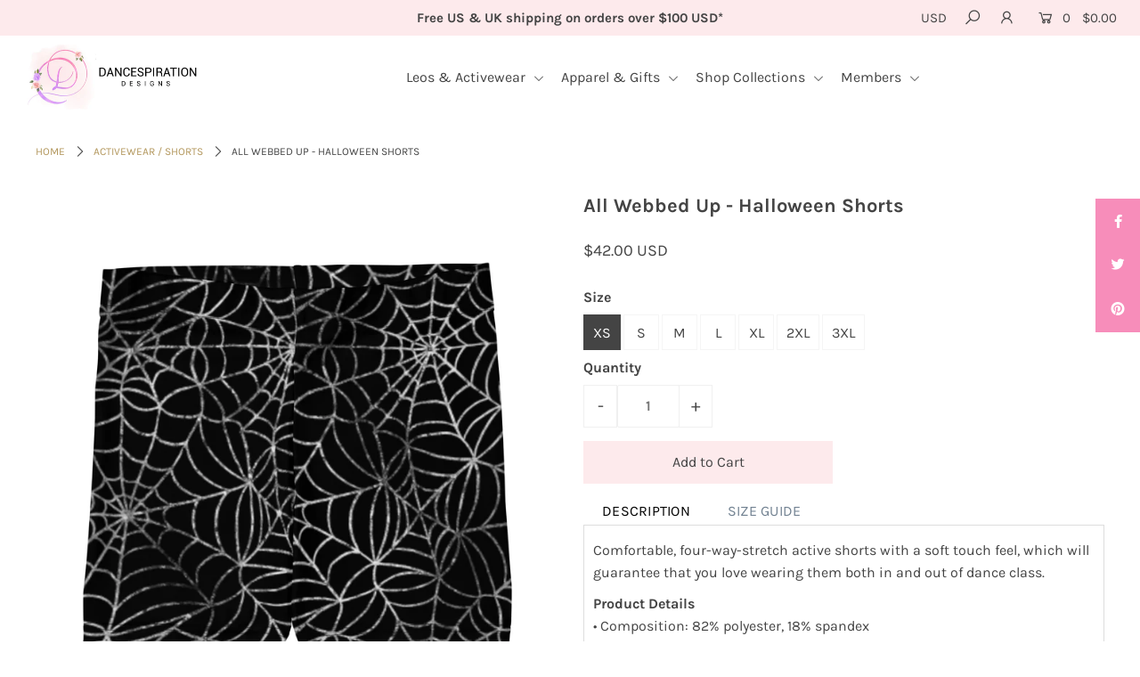

--- FILE ---
content_type: text/html; charset=utf-8
request_url: https://www.dancespiration.store/products/all-webbed-up-shorts
body_size: 40825
content:
<!DOCTYPE html>
<!--[if lt IE 7 ]><html class="ie ie6" lang="en"> <![endif]-->
<!--[if IE 7 ]><html class="ie ie7" lang="en"> <![endif]-->
<!--[if IE 8 ]><html class="ie ie8" lang="en"> <![endif]-->
<!--[if (gte IE 9)|!(IE)]><!--><html lang="en" class="no-js"> <!--<![endif]-->
<head> 
<!-- Google Tag Manager --> <script>(function(w,d,s,l,i){w[l]=w[l]||[];w[l].push({'gtm.start': new Date().getTime(),event:'gtm.js'});var f=d.getElementsByTagName(s)[0], j=d.createElement(s),dl=l!='dataLayer'?'&l='+l:'';j.async=true;j.src= 'https://www.googletagmanager.com/gtm.js?id='+i+dl;f.parentNode.insertBefore(j,f); })(window,document,'script','dataLayer','GTM-KR94MLQH');</script> <!-- End Google Tag Manager -->
<!-- Google tag (gtag.js) -->
<script async src="https://www.googletagmanager.com/gtag/js?id=Tag_ID"></script>
<script>
 window.dataLayer = window.dataLayer || [];
 function gtag(){dataLayer.push(arguments);}
 gtag('js', new Date());
 gtag('config', 'Tag_ID');
</script>
    <script src='//www.dancespiration.store/cdn/shop/t/11/assets/product_boom_points.js?v=181244079212674644061684138454' defer='defer' ></script> 
    <script id='bm_product_variants' type='application/json'>
        [{"id":43338346889428,"title":"XS","option1":"XS","option2":null,"option3":null,"sku":"9449470_9296","requires_shipping":true,"taxable":true,"featured_image":{"id":50589859250506,"product_id":7774742413524,"position":1,"created_at":"2023-05-06T05:00:38+01:00","updated_at":"2023-05-06T05:00:38+01:00","alt":"Activewear \/ Shorts XS All Webbed Up - Shorts","width":2000,"height":2000,"src":"\/\/www.dancespiration.store\/cdn\/shop\/files\/all-webbed-up-shorts-37991263011028.jpg?v=1683345638","variant_ids":[43338346889428,43338346922196,43338346954964,43338346987732,43338347020500,43338347053268,43338347086036]},"available":true,"name":"All Webbed Up - Halloween Shorts - XS","public_title":"XS","options":["XS"],"price":4200,"weight":74,"compare_at_price":null,"inventory_management":"shopify","barcode":null,"featured_media":{"alt":"Activewear \/ Shorts XS All Webbed Up - Shorts","id":43189080457546,"position":1,"preview_image":{"aspect_ratio":1.0,"height":2000,"width":2000,"src":"\/\/www.dancespiration.store\/cdn\/shop\/files\/all-webbed-up-shorts-37991263011028.jpg?v=1683345638"}},"requires_selling_plan":false,"selling_plan_allocations":[]},{"id":43338346922196,"title":"S","option1":"S","option2":null,"option3":null,"sku":"9449470_9297","requires_shipping":true,"taxable":true,"featured_image":{"id":50589859250506,"product_id":7774742413524,"position":1,"created_at":"2023-05-06T05:00:38+01:00","updated_at":"2023-05-06T05:00:38+01:00","alt":"Activewear \/ Shorts XS All Webbed Up - Shorts","width":2000,"height":2000,"src":"\/\/www.dancespiration.store\/cdn\/shop\/files\/all-webbed-up-shorts-37991263011028.jpg?v=1683345638","variant_ids":[43338346889428,43338346922196,43338346954964,43338346987732,43338347020500,43338347053268,43338347086036]},"available":true,"name":"All Webbed Up - Halloween Shorts - S","public_title":"S","options":["S"],"price":4200,"weight":79,"compare_at_price":null,"inventory_management":"shopify","barcode":null,"featured_media":{"alt":"Activewear \/ Shorts XS All Webbed Up - Shorts","id":43189080457546,"position":1,"preview_image":{"aspect_ratio":1.0,"height":2000,"width":2000,"src":"\/\/www.dancespiration.store\/cdn\/shop\/files\/all-webbed-up-shorts-37991263011028.jpg?v=1683345638"}},"requires_selling_plan":false,"selling_plan_allocations":[]},{"id":43338346954964,"title":"M","option1":"M","option2":null,"option3":null,"sku":"9449470_9298","requires_shipping":true,"taxable":true,"featured_image":{"id":50589859250506,"product_id":7774742413524,"position":1,"created_at":"2023-05-06T05:00:38+01:00","updated_at":"2023-05-06T05:00:38+01:00","alt":"Activewear \/ Shorts XS All Webbed Up - Shorts","width":2000,"height":2000,"src":"\/\/www.dancespiration.store\/cdn\/shop\/files\/all-webbed-up-shorts-37991263011028.jpg?v=1683345638","variant_ids":[43338346889428,43338346922196,43338346954964,43338346987732,43338347020500,43338347053268,43338347086036]},"available":true,"name":"All Webbed Up - Halloween Shorts - M","public_title":"M","options":["M"],"price":4200,"weight":91,"compare_at_price":null,"inventory_management":"shopify","barcode":null,"featured_media":{"alt":"Activewear \/ Shorts XS All Webbed Up - Shorts","id":43189080457546,"position":1,"preview_image":{"aspect_ratio":1.0,"height":2000,"width":2000,"src":"\/\/www.dancespiration.store\/cdn\/shop\/files\/all-webbed-up-shorts-37991263011028.jpg?v=1683345638"}},"requires_selling_plan":false,"selling_plan_allocations":[]},{"id":43338346987732,"title":"L","option1":"L","option2":null,"option3":null,"sku":"9449470_9299","requires_shipping":true,"taxable":true,"featured_image":{"id":50589859250506,"product_id":7774742413524,"position":1,"created_at":"2023-05-06T05:00:38+01:00","updated_at":"2023-05-06T05:00:38+01:00","alt":"Activewear \/ Shorts XS All Webbed Up - Shorts","width":2000,"height":2000,"src":"\/\/www.dancespiration.store\/cdn\/shop\/files\/all-webbed-up-shorts-37991263011028.jpg?v=1683345638","variant_ids":[43338346889428,43338346922196,43338346954964,43338346987732,43338347020500,43338347053268,43338347086036]},"available":true,"name":"All Webbed Up - Halloween Shorts - L","public_title":"L","options":["L"],"price":4200,"weight":102,"compare_at_price":null,"inventory_management":"shopify","barcode":null,"featured_media":{"alt":"Activewear \/ Shorts XS All Webbed Up - Shorts","id":43189080457546,"position":1,"preview_image":{"aspect_ratio":1.0,"height":2000,"width":2000,"src":"\/\/www.dancespiration.store\/cdn\/shop\/files\/all-webbed-up-shorts-37991263011028.jpg?v=1683345638"}},"requires_selling_plan":false,"selling_plan_allocations":[]},{"id":43338347020500,"title":"XL","option1":"XL","option2":null,"option3":null,"sku":"9449470_9300","requires_shipping":true,"taxable":true,"featured_image":{"id":50589859250506,"product_id":7774742413524,"position":1,"created_at":"2023-05-06T05:00:38+01:00","updated_at":"2023-05-06T05:00:38+01:00","alt":"Activewear \/ Shorts XS All Webbed Up - Shorts","width":2000,"height":2000,"src":"\/\/www.dancespiration.store\/cdn\/shop\/files\/all-webbed-up-shorts-37991263011028.jpg?v=1683345638","variant_ids":[43338346889428,43338346922196,43338346954964,43338346987732,43338347020500,43338347053268,43338347086036]},"available":true,"name":"All Webbed Up - Halloween Shorts - XL","public_title":"XL","options":["XL"],"price":4200,"weight":113,"compare_at_price":null,"inventory_management":"shopify","barcode":null,"featured_media":{"alt":"Activewear \/ Shorts XS All Webbed Up - Shorts","id":43189080457546,"position":1,"preview_image":{"aspect_ratio":1.0,"height":2000,"width":2000,"src":"\/\/www.dancespiration.store\/cdn\/shop\/files\/all-webbed-up-shorts-37991263011028.jpg?v=1683345638"}},"requires_selling_plan":false,"selling_plan_allocations":[]},{"id":43338347053268,"title":"2XL","option1":"2XL","option2":null,"option3":null,"sku":"9449470_9301","requires_shipping":true,"taxable":true,"featured_image":{"id":50589859250506,"product_id":7774742413524,"position":1,"created_at":"2023-05-06T05:00:38+01:00","updated_at":"2023-05-06T05:00:38+01:00","alt":"Activewear \/ Shorts XS All Webbed Up - Shorts","width":2000,"height":2000,"src":"\/\/www.dancespiration.store\/cdn\/shop\/files\/all-webbed-up-shorts-37991263011028.jpg?v=1683345638","variant_ids":[43338346889428,43338346922196,43338346954964,43338346987732,43338347020500,43338347053268,43338347086036]},"available":true,"name":"All Webbed Up - Halloween Shorts - 2XL","public_title":"2XL","options":["2XL"],"price":4200,"weight":136,"compare_at_price":null,"inventory_management":"shopify","barcode":null,"featured_media":{"alt":"Activewear \/ Shorts XS All Webbed Up - Shorts","id":43189080457546,"position":1,"preview_image":{"aspect_ratio":1.0,"height":2000,"width":2000,"src":"\/\/www.dancespiration.store\/cdn\/shop\/files\/all-webbed-up-shorts-37991263011028.jpg?v=1683345638"}},"requires_selling_plan":false,"selling_plan_allocations":[]},{"id":43338347086036,"title":"3XL","option1":"3XL","option2":null,"option3":null,"sku":"9449470_9302","requires_shipping":true,"taxable":true,"featured_image":{"id":50589859250506,"product_id":7774742413524,"position":1,"created_at":"2023-05-06T05:00:38+01:00","updated_at":"2023-05-06T05:00:38+01:00","alt":"Activewear \/ Shorts XS All Webbed Up - Shorts","width":2000,"height":2000,"src":"\/\/www.dancespiration.store\/cdn\/shop\/files\/all-webbed-up-shorts-37991263011028.jpg?v=1683345638","variant_ids":[43338346889428,43338346922196,43338346954964,43338346987732,43338347020500,43338347053268,43338347086036]},"available":true,"name":"All Webbed Up - Halloween Shorts - 3XL","public_title":"3XL","options":["3XL"],"price":4200,"weight":150,"compare_at_price":null,"inventory_management":"shopify","barcode":null,"featured_media":{"alt":"Activewear \/ Shorts XS All Webbed Up - Shorts","id":43189080457546,"position":1,"preview_image":{"aspect_ratio":1.0,"height":2000,"width":2000,"src":"\/\/www.dancespiration.store\/cdn\/shop\/files\/all-webbed-up-shorts-37991263011028.jpg?v=1683345638"}},"requires_selling_plan":false,"selling_plan_allocations":[]}]
    </script>
    <script id='bm_product_selected_or_first_available_variant' type='application/json'>
        {"id":43338346889428,"title":"XS","option1":"XS","option2":null,"option3":null,"sku":"9449470_9296","requires_shipping":true,"taxable":true,"featured_image":{"id":50589859250506,"product_id":7774742413524,"position":1,"created_at":"2023-05-06T05:00:38+01:00","updated_at":"2023-05-06T05:00:38+01:00","alt":"Activewear \/ Shorts XS All Webbed Up - Shorts","width":2000,"height":2000,"src":"\/\/www.dancespiration.store\/cdn\/shop\/files\/all-webbed-up-shorts-37991263011028.jpg?v=1683345638","variant_ids":[43338346889428,43338346922196,43338346954964,43338346987732,43338347020500,43338347053268,43338347086036]},"available":true,"name":"All Webbed Up - Halloween Shorts - XS","public_title":"XS","options":["XS"],"price":4200,"weight":74,"compare_at_price":null,"inventory_management":"shopify","barcode":null,"featured_media":{"alt":"Activewear \/ Shorts XS All Webbed Up - Shorts","id":43189080457546,"position":1,"preview_image":{"aspect_ratio":1.0,"height":2000,"width":2000,"src":"\/\/www.dancespiration.store\/cdn\/shop\/files\/all-webbed-up-shorts-37991263011028.jpg?v=1683345638"}},"requires_selling_plan":false,"selling_plan_allocations":[]}
    </script>
    <script id='bm_product_metafields' type='application/json'>
        1690675518
    </script><!--Content in content_for_header -->
<!--LayoutHub-Embed--><link rel="stylesheet" href="https://fonts.googleapis.com/css?family=Karla:100,200,300,400,500,600,700,800,900" /><link rel="stylesheet" type="text/css" href="[data-uri]" media="all">
<!--LH--><!--/LayoutHub-Embed--><meta charset="utf-8" />

    
  

  
  

  
  

  
  

  
  

  
  

  
  

  
  

  
  

  
  

  
  

  
  

  
  

  
  

  
  

  
  

  
  

  




<meta property="og:site_name" content="Dancespiration Designs">
<meta property="og:url" content="https://www.dancespiration.store/products/all-webbed-up-shorts">
<meta property="og:title" content="All Webbed Up - Halloween Shorts">
<meta property="og:type" content="product">
<meta property="og:description" content="Webbed effect halloween shorts - perfect for dancing or dressing-up">

  <meta property="og:price:amount" content="42.00">
  <meta property="og:price:currency" content="USD">

<meta property="og:image" content="http://www.dancespiration.store/cdn/shop/files/all-webbed-up-shorts-37991263011028_1200x1200.jpg?v=1683345638"><meta property="og:image" content="http://www.dancespiration.store/cdn/shop/files/all-webbed-up-shorts-37991262945492_1200x1200.jpg?v=1683345602"><meta property="og:image" content="http://www.dancespiration.store/cdn/shop/files/all-webbed-up-shorts-37991262617812_1200x1200.jpg?v=1683345598">
<meta property="og:image:secure_url" content="https://www.dancespiration.store/cdn/shop/files/all-webbed-up-shorts-37991263011028_1200x1200.jpg?v=1683345638"><meta property="og:image:secure_url" content="https://www.dancespiration.store/cdn/shop/files/all-webbed-up-shorts-37991262945492_1200x1200.jpg?v=1683345602"><meta property="og:image:secure_url" content="https://www.dancespiration.store/cdn/shop/files/all-webbed-up-shorts-37991262617812_1200x1200.jpg?v=1683345598">


<meta name="twitter:card" content="summary_large_image">
<meta name="twitter:title" content="All Webbed Up - Halloween Shorts">
<meta name="twitter:description" content="Webbed effect halloween shorts - perfect for dancing or dressing-up">


    <!-- SEO
  ================================================== -->
  <title>
    All Webbed Up - Halloween Shorts &ndash; Dancespiration Designs
  </title>
  
  <meta name="description" content="Webbed effect halloween shorts - perfect for dancing or dressing-up" />
  
  <link rel="canonical" href="https://www.dancespiration.store/products/all-webbed-up-shorts" />

    <!-- CSS
  ================================================== -->

  <link href="//www.dancespiration.store/cdn/shop/t/11/assets/stylesheet.css?v=23282004610977779241759332593" rel="stylesheet" type="text/css" media="all" />
  <link href="//www.dancespiration.store/cdn/shop/t/11/assets/queries.css?v=123681934160460250651634613097" rel="stylesheet" type="text/css" media="all" />

    <!-- JS
  ================================================== -->

  <script src="//ajax.googleapis.com/ajax/libs/jquery/2.2.4/jquery.min.js" type="text/javascript"></script>
  <script src="//www.dancespiration.store/cdn/shop/t/11/assets/eventemitter3.min.js?v=27939738353326123541669830949" type="text/javascript"></script>
<!--   <script src="https://ajax.googleapis.com/ajax/libs/jquery/3.5.1/jquery.min.js"></script> -->

  
    <script src="//www.dancespiration.store/cdn/s/javascripts/currencies.js" type="text/javascript"></script>
<script src="//www.dancespiration.store/cdn/shop/t/11/assets/jquery.currencies.min.js?v=30321906837909522691634612975" type="text/javascript"></script>

<script>

Currency.format = 'money_with_currency_format';
var shopCurrency = 'USD';

/* Sometimes merchants change their shop currency, let's tell our JavaScript file */
Currency.moneyFormats[shopCurrency].money_with_currency_format = "${{amount}} USD";
Currency.moneyFormats[shopCurrency].money_format = "${{amount}}";

/* Default currency */
var defaultCurrency = 'USD';

/* Cookie currency */
var cookieCurrency = Currency.cookie.read();

$( document ).ready(function() {
  /* Fix for customer account pages */
  jQuery('span.money span.money').each(function() {
    jQuery(this).parents('span.money').removeClass('money');
  });

  /* Saving the current price */
  jQuery('span.money').each(function() {
    jQuery(this).attr('data-currency-USD', jQuery(this).html());
  });

  // If there's no cookie.
  if (cookieCurrency == null) {
    if (shopCurrency !== defaultCurrency) {
      Currency.convertAll(shopCurrency, defaultCurrency);
    }
    else {
      Currency.currentCurrency = defaultCurrency;
    }
  }
  // If the cookie value does not correspond to any value in the currency dropdown.
  else if (jQuery('[name=currencies]').size() && jQuery('[name=currencies] option[value=' + cookieCurrency + ']').size() === 0) {
    Currency.currentCurrency = shopCurrency;
    Currency.cookie.write(shopCurrency);
  }
  // If the cookie value is the same as the shop currency set in settings.
  else if (cookieCurrency === shopCurrency) {
    Currency.currentCurrency = shopCurrency;
  }
  // If the cookie currency is different than the shop currency.
  else {
    Currency.currentCurrency = cookieCurrency || USD;
  }

  // Update (on load) the currency shown in currency picker to currentCurrrency.
  jQuery('[name=currencies]').val(Currency.currentCurrency).change(function() {
    var newCurrency = jQuery(this).val();

    Currency.convertAll(Currency.currentCurrency, newCurrency);
  });

  // Convert all currencies with span.money to currentCurrrency on doc.ready load.
  Currency.convertAll(shopCurrency, Currency.currentCurrency);
});

</script>

  

  <script src="//www.dancespiration.store/cdn/shop/t/11/assets/theme.js?v=134555378977075368411689507204" type="text/javascript"></script>
  <script src="//www.dancespiration.store/cdn/shopifycloud/storefront/assets/themes_support/option_selection-b017cd28.js" type="text/javascript"></script>
  <script src="//www.dancespiration.store/cdn/shop/t/11/assets/instafeed.js?v=58777072800108370171634612973" type="text/javascript"></script>

  <meta name="viewport" content="width=device-width, initial-scale=1">

  
  <link rel="shortcut icon" href="//www.dancespiration.store/cdn/shop/files/Untitled_design_16_32x32.png?v=1616708206" type="image/png" />
  
  
  <script>window.performance && window.performance.mark && window.performance.mark('shopify.content_for_header.start');</script><meta name="facebook-domain-verification" content="svo0ogb0ro9txnvkrb0tx765u89qku">
<meta name="facebook-domain-verification" content="svo0ogb0ro9txnvkrb0tx765u89qku">
<meta name="google-site-verification" content="jMbL78f5CO89uajUgkpdJcP5MlFUaIJ2W5hhsPZO4i8">
<meta id="shopify-digital-wallet" name="shopify-digital-wallet" content="/51458080929/digital_wallets/dialog">
<meta name="shopify-checkout-api-token" content="7684a69c5485562a48651d85e0b9434f">
<link rel="alternate" hreflang="x-default" href="https://www.dancespiration.store/products/all-webbed-up-shorts">
<link rel="alternate" hreflang="en-CA" href="https://www.dancespiration.store/en-ca/products/all-webbed-up-shorts">
<link rel="alternate" type="application/json+oembed" href="https://www.dancespiration.store/products/all-webbed-up-shorts.oembed">
<script async="async" src="/checkouts/internal/preloads.js?locale=en-US"></script>
<link rel="preconnect" href="https://shop.app" crossorigin="anonymous">
<script async="async" src="https://shop.app/checkouts/internal/preloads.js?locale=en-US&shop_id=51458080929" crossorigin="anonymous"></script>
<script id="apple-pay-shop-capabilities" type="application/json">{"shopId":51458080929,"countryCode":"GB","currencyCode":"USD","merchantCapabilities":["supports3DS"],"merchantId":"gid:\/\/shopify\/Shop\/51458080929","merchantName":"Dancespiration Designs","requiredBillingContactFields":["postalAddress","email"],"requiredShippingContactFields":["postalAddress","email"],"shippingType":"shipping","supportedNetworks":["visa","maestro","masterCard","amex","discover","elo"],"total":{"type":"pending","label":"Dancespiration Designs","amount":"1.00"},"shopifyPaymentsEnabled":true,"supportsSubscriptions":true}</script>
<script id="shopify-features" type="application/json">{"accessToken":"7684a69c5485562a48651d85e0b9434f","betas":["rich-media-storefront-analytics"],"domain":"www.dancespiration.store","predictiveSearch":true,"shopId":51458080929,"locale":"en"}</script>
<script>var Shopify = Shopify || {};
Shopify.shop = "dancespiration-designs.myshopify.com";
Shopify.locale = "en";
Shopify.currency = {"active":"USD","rate":"1.0"};
Shopify.country = "US";
Shopify.theme = {"name":"October_2021","id":127562743969,"schema_name":"Icon","schema_version":"6.6.2","theme_store_id":null,"role":"main"};
Shopify.theme.handle = "null";
Shopify.theme.style = {"id":null,"handle":null};
Shopify.cdnHost = "www.dancespiration.store/cdn";
Shopify.routes = Shopify.routes || {};
Shopify.routes.root = "/";</script>
<script type="module">!function(o){(o.Shopify=o.Shopify||{}).modules=!0}(window);</script>
<script>!function(o){function n(){var o=[];function n(){o.push(Array.prototype.slice.apply(arguments))}return n.q=o,n}var t=o.Shopify=o.Shopify||{};t.loadFeatures=n(),t.autoloadFeatures=n()}(window);</script>
<script>
  window.ShopifyPay = window.ShopifyPay || {};
  window.ShopifyPay.apiHost = "shop.app\/pay";
  window.ShopifyPay.redirectState = null;
</script>
<script id="shop-js-analytics" type="application/json">{"pageType":"product"}</script>
<script defer="defer" async type="module" src="//www.dancespiration.store/cdn/shopifycloud/shop-js/modules/v2/client.init-shop-cart-sync_dlpDe4U9.en.esm.js"></script>
<script defer="defer" async type="module" src="//www.dancespiration.store/cdn/shopifycloud/shop-js/modules/v2/chunk.common_FunKbpTJ.esm.js"></script>
<script type="module">
  await import("//www.dancespiration.store/cdn/shopifycloud/shop-js/modules/v2/client.init-shop-cart-sync_dlpDe4U9.en.esm.js");
await import("//www.dancespiration.store/cdn/shopifycloud/shop-js/modules/v2/chunk.common_FunKbpTJ.esm.js");

  window.Shopify.SignInWithShop?.initShopCartSync?.({"fedCMEnabled":true,"windoidEnabled":true});

</script>
<script>
  window.Shopify = window.Shopify || {};
  if (!window.Shopify.featureAssets) window.Shopify.featureAssets = {};
  window.Shopify.featureAssets['shop-js'] = {"shop-cart-sync":["modules/v2/client.shop-cart-sync_DIWHqfTk.en.esm.js","modules/v2/chunk.common_FunKbpTJ.esm.js"],"init-fed-cm":["modules/v2/client.init-fed-cm_CmNkGb1A.en.esm.js","modules/v2/chunk.common_FunKbpTJ.esm.js"],"shop-button":["modules/v2/client.shop-button_Dpfxl9vG.en.esm.js","modules/v2/chunk.common_FunKbpTJ.esm.js"],"init-shop-cart-sync":["modules/v2/client.init-shop-cart-sync_dlpDe4U9.en.esm.js","modules/v2/chunk.common_FunKbpTJ.esm.js"],"init-shop-email-lookup-coordinator":["modules/v2/client.init-shop-email-lookup-coordinator_DUdFDmvK.en.esm.js","modules/v2/chunk.common_FunKbpTJ.esm.js"],"init-windoid":["modules/v2/client.init-windoid_V_O5I0mt.en.esm.js","modules/v2/chunk.common_FunKbpTJ.esm.js"],"pay-button":["modules/v2/client.pay-button_x_P2fRzB.en.esm.js","modules/v2/chunk.common_FunKbpTJ.esm.js"],"shop-toast-manager":["modules/v2/client.shop-toast-manager_p8J9W8kY.en.esm.js","modules/v2/chunk.common_FunKbpTJ.esm.js"],"shop-cash-offers":["modules/v2/client.shop-cash-offers_CtPYbIPM.en.esm.js","modules/v2/chunk.common_FunKbpTJ.esm.js","modules/v2/chunk.modal_n1zSoh3t.esm.js"],"shop-login-button":["modules/v2/client.shop-login-button_C3-NmE42.en.esm.js","modules/v2/chunk.common_FunKbpTJ.esm.js","modules/v2/chunk.modal_n1zSoh3t.esm.js"],"avatar":["modules/v2/client.avatar_BTnouDA3.en.esm.js"],"init-shop-for-new-customer-accounts":["modules/v2/client.init-shop-for-new-customer-accounts_aeWumpsw.en.esm.js","modules/v2/client.shop-login-button_C3-NmE42.en.esm.js","modules/v2/chunk.common_FunKbpTJ.esm.js","modules/v2/chunk.modal_n1zSoh3t.esm.js"],"init-customer-accounts-sign-up":["modules/v2/client.init-customer-accounts-sign-up_CRLhpYdY.en.esm.js","modules/v2/client.shop-login-button_C3-NmE42.en.esm.js","modules/v2/chunk.common_FunKbpTJ.esm.js","modules/v2/chunk.modal_n1zSoh3t.esm.js"],"init-customer-accounts":["modules/v2/client.init-customer-accounts_BkuyBVsz.en.esm.js","modules/v2/client.shop-login-button_C3-NmE42.en.esm.js","modules/v2/chunk.common_FunKbpTJ.esm.js","modules/v2/chunk.modal_n1zSoh3t.esm.js"],"shop-follow-button":["modules/v2/client.shop-follow-button_DDNA7Aw9.en.esm.js","modules/v2/chunk.common_FunKbpTJ.esm.js","modules/v2/chunk.modal_n1zSoh3t.esm.js"],"checkout-modal":["modules/v2/client.checkout-modal_EOl6FxyC.en.esm.js","modules/v2/chunk.common_FunKbpTJ.esm.js","modules/v2/chunk.modal_n1zSoh3t.esm.js"],"lead-capture":["modules/v2/client.lead-capture_LZVhB0lN.en.esm.js","modules/v2/chunk.common_FunKbpTJ.esm.js","modules/v2/chunk.modal_n1zSoh3t.esm.js"],"shop-login":["modules/v2/client.shop-login_D4d_T_FR.en.esm.js","modules/v2/chunk.common_FunKbpTJ.esm.js","modules/v2/chunk.modal_n1zSoh3t.esm.js"],"payment-terms":["modules/v2/client.payment-terms_g-geHK5T.en.esm.js","modules/v2/chunk.common_FunKbpTJ.esm.js","modules/v2/chunk.modal_n1zSoh3t.esm.js"]};
</script>
<script>(function() {
  var isLoaded = false;
  function asyncLoad() {
    if (isLoaded) return;
    isLoaded = true;
    var urls = ["https:\/\/app.layouthub.com\/shopify\/layouthub.js?shop=dancespiration-designs.myshopify.com","https:\/\/widgets.automizely.com\/pages\/v1\/pages.js?store_connection_id=50059bf6e71943398d120b36ceb539e6\u0026mapped_org_id=694eb6a86ebad813edc766a9cd749bda_v1\u0026shop=dancespiration-designs.myshopify.com","https:\/\/front.optimonk.com\/public\/148815\/shopify\/preload.js?shop=dancespiration-designs.myshopify.com","\/\/cdn.shopify.com\/proxy\/6f86c8b3831468dea29232a45c083694aa140ce31442915220482d61101ad8f9\/static.cdn.printful.com\/static\/js\/external\/shopify-product-customizer.js?v=0.28\u0026shop=dancespiration-designs.myshopify.com\u0026sp-cache-control=cHVibGljLCBtYXgtYWdlPTkwMA"];
    for (var i = 0; i < urls.length; i++) {
      var s = document.createElement('script');
      s.type = 'text/javascript';
      s.async = true;
      s.src = urls[i];
      var x = document.getElementsByTagName('script')[0];
      x.parentNode.insertBefore(s, x);
    }
  };
  if(window.attachEvent) {
    window.attachEvent('onload', asyncLoad);
  } else {
    window.addEventListener('load', asyncLoad, false);
  }
})();</script>
<script id="__st">var __st={"a":51458080929,"offset":0,"reqid":"81c6dd6a-cece-4524-b6a2-117d31594ad9-1765840555","pageurl":"www.dancespiration.store\/products\/all-webbed-up-shorts","u":"a42e48ab55bf","p":"product","rtyp":"product","rid":7774742413524};</script>
<script>window.ShopifyPaypalV4VisibilityTracking = true;</script>
<script id="captcha-bootstrap">!function(){'use strict';const t='contact',e='account',n='new_comment',o=[[t,t],['blogs',n],['comments',n],[t,'customer']],c=[[e,'customer_login'],[e,'guest_login'],[e,'recover_customer_password'],[e,'create_customer']],r=t=>t.map((([t,e])=>`form[action*='/${t}']:not([data-nocaptcha='true']) input[name='form_type'][value='${e}']`)).join(','),a=t=>()=>t?[...document.querySelectorAll(t)].map((t=>t.form)):[];function s(){const t=[...o],e=r(t);return a(e)}const i='password',u='form_key',d=['recaptcha-v3-token','g-recaptcha-response','h-captcha-response',i],f=()=>{try{return window.sessionStorage}catch{return}},m='__shopify_v',_=t=>t.elements[u];function p(t,e,n=!1){try{const o=window.sessionStorage,c=JSON.parse(o.getItem(e)),{data:r}=function(t){const{data:e,action:n}=t;return t[m]||n?{data:e,action:n}:{data:t,action:n}}(c);for(const[e,n]of Object.entries(r))t.elements[e]&&(t.elements[e].value=n);n&&o.removeItem(e)}catch(o){console.error('form repopulation failed',{error:o})}}const l='form_type',E='cptcha';function T(t){t.dataset[E]=!0}const w=window,h=w.document,L='Shopify',v='ce_forms',y='captcha';let A=!1;((t,e)=>{const n=(g='f06e6c50-85a8-45c8-87d0-21a2b65856fe',I='https://cdn.shopify.com/shopifycloud/storefront-forms-hcaptcha/ce_storefront_forms_captcha_hcaptcha.v1.5.2.iife.js',D={infoText:'Protected by hCaptcha',privacyText:'Privacy',termsText:'Terms'},(t,e,n)=>{const o=w[L][v],c=o.bindForm;if(c)return c(t,g,e,D).then(n);var r;o.q.push([[t,g,e,D],n]),r=I,A||(h.body.append(Object.assign(h.createElement('script'),{id:'captcha-provider',async:!0,src:r})),A=!0)});var g,I,D;w[L]=w[L]||{},w[L][v]=w[L][v]||{},w[L][v].q=[],w[L][y]=w[L][y]||{},w[L][y].protect=function(t,e){n(t,void 0,e),T(t)},Object.freeze(w[L][y]),function(t,e,n,w,h,L){const[v,y,A,g]=function(t,e,n){const i=e?o:[],u=t?c:[],d=[...i,...u],f=r(d),m=r(i),_=r(d.filter((([t,e])=>n.includes(e))));return[a(f),a(m),a(_),s()]}(w,h,L),I=t=>{const e=t.target;return e instanceof HTMLFormElement?e:e&&e.form},D=t=>v().includes(t);t.addEventListener('submit',(t=>{const e=I(t);if(!e)return;const n=D(e)&&!e.dataset.hcaptchaBound&&!e.dataset.recaptchaBound,o=_(e),c=g().includes(e)&&(!o||!o.value);(n||c)&&t.preventDefault(),c&&!n&&(function(t){try{if(!f())return;!function(t){const e=f();if(!e)return;const n=_(t);if(!n)return;const o=n.value;o&&e.removeItem(o)}(t);const e=Array.from(Array(32),(()=>Math.random().toString(36)[2])).join('');!function(t,e){_(t)||t.append(Object.assign(document.createElement('input'),{type:'hidden',name:u})),t.elements[u].value=e}(t,e),function(t,e){const n=f();if(!n)return;const o=[...t.querySelectorAll(`input[type='${i}']`)].map((({name:t})=>t)),c=[...d,...o],r={};for(const[a,s]of new FormData(t).entries())c.includes(a)||(r[a]=s);n.setItem(e,JSON.stringify({[m]:1,action:t.action,data:r}))}(t,e)}catch(e){console.error('failed to persist form',e)}}(e),e.submit())}));const S=(t,e)=>{t&&!t.dataset[E]&&(n(t,e.some((e=>e===t))),T(t))};for(const o of['focusin','change'])t.addEventListener(o,(t=>{const e=I(t);D(e)&&S(e,y())}));const B=e.get('form_key'),M=e.get(l),P=B&&M;t.addEventListener('DOMContentLoaded',(()=>{const t=y();if(P)for(const e of t)e.elements[l].value===M&&p(e,B);[...new Set([...A(),...v().filter((t=>'true'===t.dataset.shopifyCaptcha))])].forEach((e=>S(e,t)))}))}(h,new URLSearchParams(w.location.search),n,t,e,['guest_login'])})(!0,!0)}();</script>
<script integrity="sha256-52AcMU7V7pcBOXWImdc/TAGTFKeNjmkeM1Pvks/DTgc=" data-source-attribution="shopify.loadfeatures" defer="defer" src="//www.dancespiration.store/cdn/shopifycloud/storefront/assets/storefront/load_feature-81c60534.js" crossorigin="anonymous"></script>
<script crossorigin="anonymous" defer="defer" src="//www.dancespiration.store/cdn/shopifycloud/storefront/assets/shopify_pay/storefront-65b4c6d7.js?v=20250812"></script>
<script data-source-attribution="shopify.dynamic_checkout.dynamic.init">var Shopify=Shopify||{};Shopify.PaymentButton=Shopify.PaymentButton||{isStorefrontPortableWallets:!0,init:function(){window.Shopify.PaymentButton.init=function(){};var t=document.createElement("script");t.src="https://www.dancespiration.store/cdn/shopifycloud/portable-wallets/latest/portable-wallets.en.js",t.type="module",document.head.appendChild(t)}};
</script>
<script data-source-attribution="shopify.dynamic_checkout.buyer_consent">
  function portableWalletsHideBuyerConsent(e){var t=document.getElementById("shopify-buyer-consent"),n=document.getElementById("shopify-subscription-policy-button");t&&n&&(t.classList.add("hidden"),t.setAttribute("aria-hidden","true"),n.removeEventListener("click",e))}function portableWalletsShowBuyerConsent(e){var t=document.getElementById("shopify-buyer-consent"),n=document.getElementById("shopify-subscription-policy-button");t&&n&&(t.classList.remove("hidden"),t.removeAttribute("aria-hidden"),n.addEventListener("click",e))}window.Shopify?.PaymentButton&&(window.Shopify.PaymentButton.hideBuyerConsent=portableWalletsHideBuyerConsent,window.Shopify.PaymentButton.showBuyerConsent=portableWalletsShowBuyerConsent);
</script>
<script data-source-attribution="shopify.dynamic_checkout.cart.bootstrap">document.addEventListener("DOMContentLoaded",(function(){function t(){return document.querySelector("shopify-accelerated-checkout-cart, shopify-accelerated-checkout")}if(t())Shopify.PaymentButton.init();else{new MutationObserver((function(e,n){t()&&(Shopify.PaymentButton.init(),n.disconnect())})).observe(document.body,{childList:!0,subtree:!0})}}));
</script>
<link id="shopify-accelerated-checkout-styles" rel="stylesheet" media="screen" href="https://www.dancespiration.store/cdn/shopifycloud/portable-wallets/latest/accelerated-checkout-backwards-compat.css" crossorigin="anonymous">
<style id="shopify-accelerated-checkout-cart">
        #shopify-buyer-consent {
  margin-top: 1em;
  display: inline-block;
  width: 100%;
}

#shopify-buyer-consent.hidden {
  display: none;
}

#shopify-subscription-policy-button {
  background: none;
  border: none;
  padding: 0;
  text-decoration: underline;
  font-size: inherit;
  cursor: pointer;
}

#shopify-subscription-policy-button::before {
  box-shadow: none;
}

      </style>
<script id="sections-script" data-sections="product-recommendations" defer="defer" src="//www.dancespiration.store/cdn/shop/t/11/compiled_assets/scripts.js?8495"></script>
<script>window.performance && window.performance.mark && window.performance.mark('shopify.content_for_header.end');</script>
  <link rel="next" href="/next"/>
  <link rel="prev" href="/prev"/>

<link href="//www.dancespiration.store/cdn/shop/t/11/assets/ndnapps-easyfaqs.css?v=25991803831294852161634612995" rel="stylesheet" type="text/css" media="all" />
  <!-- Facebook Pixel Code -->
<script>
!function(f,b,e,v,n,t,s)
{if(f.fbq)return;n=f.fbq=function(){n.callMethod?
n.callMethod.apply(n,arguments):n.queue.push(arguments)};
if(!f._fbq)f._fbq=n;n.push=n;n.loaded=!0;n.version='2.0';
n.queue=[];t=b.createElement(e);t.async=!0;
t.src=v;s=b.getElementsByTagName(e)[0];
s.parentNode.insertBefore(t,s)}(window, document,'script',
'https://connect.facebook.net/en_US/fbevents.js');
fbq('init', '443672543383298');
fbq('track', 'PageView');
</script>
<noscript><img height="1" width="1" style="display:none"
src="https://www.facebook.com/tr?id=443672543383298&ev=PageView&noscript=1"
/></noscript>
<!-- End Facebook Pixel Code -->
 <link href="//www.dancespiration.store/cdn/shop/t/11/assets/custom.css?v=112596144443166472921662748267" rel="stylesheet" type="text/css" media="all" />
	<!-- "snippets/vitals-loader.liquid" was not rendered, the associated app was uninstalled -->

  <!-- PickyStory code, do not modify. Safe to remove after the app is uninstalled -->
  
  <!-- PickyStory code end -->

  <link href="//www.dancespiration.store/cdn/shop/t/11/assets/shopstorm-apps.scss.css?v=137923676229796968631645574381" rel="stylesheet" type="text/css" media="all" />
  <script async src="https://app-cdn.productcustomizer.com/assets/storefront/product-customizer-v2-91f2d773657c1368280324d3731b17e1308111ca84ed16603c109005e2891ad1.js?shop=dancespiration-designs.myshopify.com" type="text/javascript"></script>
<script id="sg-js-global-vars">
                        sgGlobalVars = {"storeId":"fde8bd0b-7167-46ac-aeab-3a073b745655","seenManagerPrompt":false,"storeIsActive":false,"targetInfo":{"cart":{"isAfterElem":false,"isBeforeElem":true,"customSelector":"form[action=\"\/cart\"]","isOn":true},"product":{"useCartButton":true,"isAfterElem":false,"isBeforeElem":true,"customSelector":"","isOn":true,"type":0},"roundUp":{"isAfterElem":true,"isBeforeElem":false,"customSelector":"","isOn":false,"useCheckoutButton":true}},"hideAdditionalScriptPrompt":false,"sgRoundUpId":null};
                        if(sgGlobalVars) {
                            sgGlobalVars.cart = {"note":null,"attributes":{},"original_total_price":0,"total_price":0,"total_discount":0,"total_weight":0.0,"item_count":0,"items":[],"requires_shipping":false,"currency":"USD","items_subtotal_price":0,"cart_level_discount_applications":[],"checkout_charge_amount":0};
                            sgGlobalVars.currentProduct = {"id":7774742413524,"title":"All Webbed Up - Halloween Shorts","handle":"all-webbed-up-shorts","description":"\u003cp\u003eComfortable, four-way-stretch active shorts with a soft touch feel, which will guarantee that you love wearing them both in and out of dance class.\u003c\/p\u003e\n\u003cp\u003e\u003cstrong\u003eProduct Details\u003c\/strong\u003e\u003cbr\u003e• Composition: 82% polyester, 18% spandex\u003cbr\u003e• Material has a four-way stretch\u003cbr\u003e• Made with smooth, comfortable microfiber yarn\u003cbr\u003e\u003cmeta charset=\"utf-8\"\u003e\u003cspan data-mce-fragment=\"1\"\u003e• 100% sweatshop free and printed with eco-friendly, water-based inks.\u003c\/span\u003e\u003cbr data-mce-fragment=\"1\"\u003e\u003cmeta charset=\"utf-8\"\u003e\u003c\/p\u003e\n\u003cp\u003e\u003cstrong\u003eCare Instructions\u003c\/strong\u003e\u003cbr\u003e\u003cem\u003eDid you know that the most sustainable fashion choice you can make is to wear the garments you own for as long as possible? Please pay careful attention to our care instructions to get the longest possible life out of your purchase.\u003c\/em\u003e\u003cbr\u003e• Machine wash, hang dry\u003cbr\u003e\u003cspan\u003e• Avoid contact with rough surfaces and velcro since these can pull out white fibers in the fabric.\u003c\/span\u003e\u003cbr\u003e\u003cbr\u003e\u003cmeta charset=\"utf-8\"\u003e\u003cstrong data-mce-fragment=\"1\"\u003eShipping \u0026amp; Returns\u003c\/strong\u003e\u003cbr data-mce-fragment=\"1\"\u003e\u003cmeta charset=\"utf-8\"\u003e\u003cspan data-mce-fragment=\"1\"\u003e• View our \u003c\/span\u003e\u003ca href=\"https:\/\/www.dancespiration.store\/pages\/shipping-returns\" data-mce-fragment=\"1\" target=\"_blank\" data-mce-href=\"https:\/\/www.dancespiration.store\/pages\/shipping-returns\"\u003eshipping \u0026amp; returns info\u003c\/a\u003e\u003cspan data-mce-fragment=\"1\"\u003e here.\u003c\/span\u003e\u003cbr data-mce-fragment=\"1\"\u003e\u003cspan data-mce-fragment=\"1\"\u003e• Our manufacturer has several shipping locations internationally. Your order will be routed to the location closest to you EXCEPT when the closest location is out of stock. In this case, your order will automatically be routed to another location. For more information, contact info@dancespiration.store\u003c\/span\u003e\u003cbr data-mce-fragment=\"1\"\u003e\u003cspan data-mce-fragment=\"1\"\u003e•The customer is responsible for any import duties or taxes that may apply.\u003c\/span\u003e\u003cbr\u003e\u003cbr\u003e\u003cstrong\u003eEnvironmental Policy \u0026amp; Production Times\u003c\/strong\u003e\u003cbr\u003e\u003cem\u003eWe're a boutique brand that custom-makes everything once you place an order, so it may take a little longer to ship. Custom-making products is kinder to the planet than bulk production, reduces our carbon footprint and avoids unused items going to landfills.\u003c\/em\u003e\u003cbr\u003e\u003cspan\u003e• Please calculate 5-7 working days before your item ships (although we do our best to ship within 3-5 days).\u003c\/span\u003e\u003c\/p\u003e\n\u003cp\u003e\u003cstrong\u003eDisclaimer:\u003c\/strong\u003e\u003cem\u003e\u003cstrong\u003e \u003c\/strong\u003eWe do our best to represent product colors as accurately as possible, but different monitor settings render colors slightly differently. The product you receive may have a slightly different color to what you see on the screen.\u003c\/em\u003e\u003c\/p\u003e\n\u003cul\u003e\u003c\/ul\u003e","published_at":"2022-10-01T14:10:03+01:00","created_at":"2022-10-01T09:05:52+01:00","vendor":"Dancespiration Designs","type":"Activewear \/ Shorts","tags":["H shorts","Halloween"],"price":4200,"price_min":4200,"price_max":4200,"available":true,"price_varies":false,"compare_at_price":null,"compare_at_price_min":0,"compare_at_price_max":0,"compare_at_price_varies":false,"variants":[{"id":43338346889428,"title":"XS","option1":"XS","option2":null,"option3":null,"sku":"9449470_9296","requires_shipping":true,"taxable":true,"featured_image":{"id":50589859250506,"product_id":7774742413524,"position":1,"created_at":"2023-05-06T05:00:38+01:00","updated_at":"2023-05-06T05:00:38+01:00","alt":"Activewear \/ Shorts XS All Webbed Up - Shorts","width":2000,"height":2000,"src":"\/\/www.dancespiration.store\/cdn\/shop\/files\/all-webbed-up-shorts-37991263011028.jpg?v=1683345638","variant_ids":[43338346889428,43338346922196,43338346954964,43338346987732,43338347020500,43338347053268,43338347086036]},"available":true,"name":"All Webbed Up - Halloween Shorts - XS","public_title":"XS","options":["XS"],"price":4200,"weight":74,"compare_at_price":null,"inventory_management":"shopify","barcode":null,"featured_media":{"alt":"Activewear \/ Shorts XS All Webbed Up - Shorts","id":43189080457546,"position":1,"preview_image":{"aspect_ratio":1.0,"height":2000,"width":2000,"src":"\/\/www.dancespiration.store\/cdn\/shop\/files\/all-webbed-up-shorts-37991263011028.jpg?v=1683345638"}},"requires_selling_plan":false,"selling_plan_allocations":[]},{"id":43338346922196,"title":"S","option1":"S","option2":null,"option3":null,"sku":"9449470_9297","requires_shipping":true,"taxable":true,"featured_image":{"id":50589859250506,"product_id":7774742413524,"position":1,"created_at":"2023-05-06T05:00:38+01:00","updated_at":"2023-05-06T05:00:38+01:00","alt":"Activewear \/ Shorts XS All Webbed Up - Shorts","width":2000,"height":2000,"src":"\/\/www.dancespiration.store\/cdn\/shop\/files\/all-webbed-up-shorts-37991263011028.jpg?v=1683345638","variant_ids":[43338346889428,43338346922196,43338346954964,43338346987732,43338347020500,43338347053268,43338347086036]},"available":true,"name":"All Webbed Up - Halloween Shorts - S","public_title":"S","options":["S"],"price":4200,"weight":79,"compare_at_price":null,"inventory_management":"shopify","barcode":null,"featured_media":{"alt":"Activewear \/ Shorts XS All Webbed Up - Shorts","id":43189080457546,"position":1,"preview_image":{"aspect_ratio":1.0,"height":2000,"width":2000,"src":"\/\/www.dancespiration.store\/cdn\/shop\/files\/all-webbed-up-shorts-37991263011028.jpg?v=1683345638"}},"requires_selling_plan":false,"selling_plan_allocations":[]},{"id":43338346954964,"title":"M","option1":"M","option2":null,"option3":null,"sku":"9449470_9298","requires_shipping":true,"taxable":true,"featured_image":{"id":50589859250506,"product_id":7774742413524,"position":1,"created_at":"2023-05-06T05:00:38+01:00","updated_at":"2023-05-06T05:00:38+01:00","alt":"Activewear \/ Shorts XS All Webbed Up - Shorts","width":2000,"height":2000,"src":"\/\/www.dancespiration.store\/cdn\/shop\/files\/all-webbed-up-shorts-37991263011028.jpg?v=1683345638","variant_ids":[43338346889428,43338346922196,43338346954964,43338346987732,43338347020500,43338347053268,43338347086036]},"available":true,"name":"All Webbed Up - Halloween Shorts - M","public_title":"M","options":["M"],"price":4200,"weight":91,"compare_at_price":null,"inventory_management":"shopify","barcode":null,"featured_media":{"alt":"Activewear \/ Shorts XS All Webbed Up - Shorts","id":43189080457546,"position":1,"preview_image":{"aspect_ratio":1.0,"height":2000,"width":2000,"src":"\/\/www.dancespiration.store\/cdn\/shop\/files\/all-webbed-up-shorts-37991263011028.jpg?v=1683345638"}},"requires_selling_plan":false,"selling_plan_allocations":[]},{"id":43338346987732,"title":"L","option1":"L","option2":null,"option3":null,"sku":"9449470_9299","requires_shipping":true,"taxable":true,"featured_image":{"id":50589859250506,"product_id":7774742413524,"position":1,"created_at":"2023-05-06T05:00:38+01:00","updated_at":"2023-05-06T05:00:38+01:00","alt":"Activewear \/ Shorts XS All Webbed Up - Shorts","width":2000,"height":2000,"src":"\/\/www.dancespiration.store\/cdn\/shop\/files\/all-webbed-up-shorts-37991263011028.jpg?v=1683345638","variant_ids":[43338346889428,43338346922196,43338346954964,43338346987732,43338347020500,43338347053268,43338347086036]},"available":true,"name":"All Webbed Up - Halloween Shorts - L","public_title":"L","options":["L"],"price":4200,"weight":102,"compare_at_price":null,"inventory_management":"shopify","barcode":null,"featured_media":{"alt":"Activewear \/ Shorts XS All Webbed Up - Shorts","id":43189080457546,"position":1,"preview_image":{"aspect_ratio":1.0,"height":2000,"width":2000,"src":"\/\/www.dancespiration.store\/cdn\/shop\/files\/all-webbed-up-shorts-37991263011028.jpg?v=1683345638"}},"requires_selling_plan":false,"selling_plan_allocations":[]},{"id":43338347020500,"title":"XL","option1":"XL","option2":null,"option3":null,"sku":"9449470_9300","requires_shipping":true,"taxable":true,"featured_image":{"id":50589859250506,"product_id":7774742413524,"position":1,"created_at":"2023-05-06T05:00:38+01:00","updated_at":"2023-05-06T05:00:38+01:00","alt":"Activewear \/ Shorts XS All Webbed Up - Shorts","width":2000,"height":2000,"src":"\/\/www.dancespiration.store\/cdn\/shop\/files\/all-webbed-up-shorts-37991263011028.jpg?v=1683345638","variant_ids":[43338346889428,43338346922196,43338346954964,43338346987732,43338347020500,43338347053268,43338347086036]},"available":true,"name":"All Webbed Up - Halloween Shorts - XL","public_title":"XL","options":["XL"],"price":4200,"weight":113,"compare_at_price":null,"inventory_management":"shopify","barcode":null,"featured_media":{"alt":"Activewear \/ Shorts XS All Webbed Up - Shorts","id":43189080457546,"position":1,"preview_image":{"aspect_ratio":1.0,"height":2000,"width":2000,"src":"\/\/www.dancespiration.store\/cdn\/shop\/files\/all-webbed-up-shorts-37991263011028.jpg?v=1683345638"}},"requires_selling_plan":false,"selling_plan_allocations":[]},{"id":43338347053268,"title":"2XL","option1":"2XL","option2":null,"option3":null,"sku":"9449470_9301","requires_shipping":true,"taxable":true,"featured_image":{"id":50589859250506,"product_id":7774742413524,"position":1,"created_at":"2023-05-06T05:00:38+01:00","updated_at":"2023-05-06T05:00:38+01:00","alt":"Activewear \/ Shorts XS All Webbed Up - Shorts","width":2000,"height":2000,"src":"\/\/www.dancespiration.store\/cdn\/shop\/files\/all-webbed-up-shorts-37991263011028.jpg?v=1683345638","variant_ids":[43338346889428,43338346922196,43338346954964,43338346987732,43338347020500,43338347053268,43338347086036]},"available":true,"name":"All Webbed Up - Halloween Shorts - 2XL","public_title":"2XL","options":["2XL"],"price":4200,"weight":136,"compare_at_price":null,"inventory_management":"shopify","barcode":null,"featured_media":{"alt":"Activewear \/ Shorts XS All Webbed Up - Shorts","id":43189080457546,"position":1,"preview_image":{"aspect_ratio":1.0,"height":2000,"width":2000,"src":"\/\/www.dancespiration.store\/cdn\/shop\/files\/all-webbed-up-shorts-37991263011028.jpg?v=1683345638"}},"requires_selling_plan":false,"selling_plan_allocations":[]},{"id":43338347086036,"title":"3XL","option1":"3XL","option2":null,"option3":null,"sku":"9449470_9302","requires_shipping":true,"taxable":true,"featured_image":{"id":50589859250506,"product_id":7774742413524,"position":1,"created_at":"2023-05-06T05:00:38+01:00","updated_at":"2023-05-06T05:00:38+01:00","alt":"Activewear \/ Shorts XS All Webbed Up - Shorts","width":2000,"height":2000,"src":"\/\/www.dancespiration.store\/cdn\/shop\/files\/all-webbed-up-shorts-37991263011028.jpg?v=1683345638","variant_ids":[43338346889428,43338346922196,43338346954964,43338346987732,43338347020500,43338347053268,43338347086036]},"available":true,"name":"All Webbed Up - Halloween Shorts - 3XL","public_title":"3XL","options":["3XL"],"price":4200,"weight":150,"compare_at_price":null,"inventory_management":"shopify","barcode":null,"featured_media":{"alt":"Activewear \/ Shorts XS All Webbed Up - Shorts","id":43189080457546,"position":1,"preview_image":{"aspect_ratio":1.0,"height":2000,"width":2000,"src":"\/\/www.dancespiration.store\/cdn\/shop\/files\/all-webbed-up-shorts-37991263011028.jpg?v=1683345638"}},"requires_selling_plan":false,"selling_plan_allocations":[]}],"images":["\/\/www.dancespiration.store\/cdn\/shop\/files\/all-webbed-up-shorts-37991263011028.jpg?v=1683345638","\/\/www.dancespiration.store\/cdn\/shop\/files\/all-webbed-up-shorts-37991262945492.jpg?v=1683345602","\/\/www.dancespiration.store\/cdn\/shop\/files\/all-webbed-up-shorts-37991262617812.jpg?v=1683345598"],"featured_image":"\/\/www.dancespiration.store\/cdn\/shop\/files\/all-webbed-up-shorts-37991263011028.jpg?v=1683345638","options":["Size"],"media":[{"alt":"Activewear \/ Shorts XS All Webbed Up - Shorts","id":43189080457546,"position":1,"preview_image":{"aspect_ratio":1.0,"height":2000,"width":2000,"src":"\/\/www.dancespiration.store\/cdn\/shop\/files\/all-webbed-up-shorts-37991263011028.jpg?v=1683345638"},"aspect_ratio":1.0,"height":2000,"media_type":"image","src":"\/\/www.dancespiration.store\/cdn\/shop\/files\/all-webbed-up-shorts-37991263011028.jpg?v=1683345638","width":2000},{"alt":"Activewear \/ Shorts All Webbed Up - Shorts","id":43189076361546,"position":2,"preview_image":{"aspect_ratio":1.0,"height":2000,"width":2000,"src":"\/\/www.dancespiration.store\/cdn\/shop\/files\/all-webbed-up-shorts-37991262945492.jpg?v=1683345602"},"aspect_ratio":1.0,"height":2000,"media_type":"image","src":"\/\/www.dancespiration.store\/cdn\/shop\/files\/all-webbed-up-shorts-37991262945492.jpg?v=1683345602","width":2000},{"alt":"Activewear \/ Shorts All Webbed Up - Shorts","id":43189075706186,"position":3,"preview_image":{"aspect_ratio":1.0,"height":2000,"width":2000,"src":"\/\/www.dancespiration.store\/cdn\/shop\/files\/all-webbed-up-shorts-37991262617812.jpg?v=1683345598"},"aspect_ratio":1.0,"height":2000,"media_type":"image","src":"\/\/www.dancespiration.store\/cdn\/shop\/files\/all-webbed-up-shorts-37991262617812.jpg?v=1683345598","width":2000}],"requires_selling_plan":false,"selling_plan_groups":[],"content":"\u003cp\u003eComfortable, four-way-stretch active shorts with a soft touch feel, which will guarantee that you love wearing them both in and out of dance class.\u003c\/p\u003e\n\u003cp\u003e\u003cstrong\u003eProduct Details\u003c\/strong\u003e\u003cbr\u003e• Composition: 82% polyester, 18% spandex\u003cbr\u003e• Material has a four-way stretch\u003cbr\u003e• Made with smooth, comfortable microfiber yarn\u003cbr\u003e\u003cmeta charset=\"utf-8\"\u003e\u003cspan data-mce-fragment=\"1\"\u003e• 100% sweatshop free and printed with eco-friendly, water-based inks.\u003c\/span\u003e\u003cbr data-mce-fragment=\"1\"\u003e\u003cmeta charset=\"utf-8\"\u003e\u003c\/p\u003e\n\u003cp\u003e\u003cstrong\u003eCare Instructions\u003c\/strong\u003e\u003cbr\u003e\u003cem\u003eDid you know that the most sustainable fashion choice you can make is to wear the garments you own for as long as possible? Please pay careful attention to our care instructions to get the longest possible life out of your purchase.\u003c\/em\u003e\u003cbr\u003e• Machine wash, hang dry\u003cbr\u003e\u003cspan\u003e• Avoid contact with rough surfaces and velcro since these can pull out white fibers in the fabric.\u003c\/span\u003e\u003cbr\u003e\u003cbr\u003e\u003cmeta charset=\"utf-8\"\u003e\u003cstrong data-mce-fragment=\"1\"\u003eShipping \u0026amp; Returns\u003c\/strong\u003e\u003cbr data-mce-fragment=\"1\"\u003e\u003cmeta charset=\"utf-8\"\u003e\u003cspan data-mce-fragment=\"1\"\u003e• View our \u003c\/span\u003e\u003ca href=\"https:\/\/www.dancespiration.store\/pages\/shipping-returns\" data-mce-fragment=\"1\" target=\"_blank\" data-mce-href=\"https:\/\/www.dancespiration.store\/pages\/shipping-returns\"\u003eshipping \u0026amp; returns info\u003c\/a\u003e\u003cspan data-mce-fragment=\"1\"\u003e here.\u003c\/span\u003e\u003cbr data-mce-fragment=\"1\"\u003e\u003cspan data-mce-fragment=\"1\"\u003e• Our manufacturer has several shipping locations internationally. Your order will be routed to the location closest to you EXCEPT when the closest location is out of stock. In this case, your order will automatically be routed to another location. For more information, contact info@dancespiration.store\u003c\/span\u003e\u003cbr data-mce-fragment=\"1\"\u003e\u003cspan data-mce-fragment=\"1\"\u003e•The customer is responsible for any import duties or taxes that may apply.\u003c\/span\u003e\u003cbr\u003e\u003cbr\u003e\u003cstrong\u003eEnvironmental Policy \u0026amp; Production Times\u003c\/strong\u003e\u003cbr\u003e\u003cem\u003eWe're a boutique brand that custom-makes everything once you place an order, so it may take a little longer to ship. Custom-making products is kinder to the planet than bulk production, reduces our carbon footprint and avoids unused items going to landfills.\u003c\/em\u003e\u003cbr\u003e\u003cspan\u003e• Please calculate 5-7 working days before your item ships (although we do our best to ship within 3-5 days).\u003c\/span\u003e\u003c\/p\u003e\n\u003cp\u003e\u003cstrong\u003eDisclaimer:\u003c\/strong\u003e\u003cem\u003e\u003cstrong\u003e \u003c\/strong\u003eWe do our best to represent product colors as accurately as possible, but different monitor settings render colors slightly differently. The product you receive may have a slightly different color to what you see on the screen.\u003c\/em\u003e\u003c\/p\u003e\n\u003cul\u003e\u003c\/ul\u003e"};
                            sgGlobalVars.isAdmin = false;
                        }
                    </script>
  <meta name="google-site-verification" content="Pd-282I7IPhqTmHDV_5kWCmv6hbXOs3HQRIj50Aml-o" />
<!-- Global site tag (gtag.js) - Google Ads: 10851426801 -->
<script async src="https://www.googletagmanager.com/gtag/js?id=AW-10851426801"></script>
<script>
  window.dataLayer = window.dataLayer || [];
  function gtag(){dataLayer.push(arguments);}
  gtag('js', new Date());
  gtag('config', 'AW-10851426801');
</script>
<!-- Event snippet for Website traffic (1) conversion page -->
<script>
  gtag('event', 'conversion', {'send_to': 'AW-10851426801/eRRdCI-bkMMDEPHDrrYo'});
</script>
  <!-- Google tag (gtag.js) -->
<script async src="https://www.googletagmanager.com/gtag/js?id=G-H4CW0RZPPY"></script>
<script>
  window.dataLayer = window.dataLayer || [];
  function gtag(){dataLayer.push(arguments);}
  gtag('js', new Date());

  gtag('config', 'G-H4CW0RZPPY');
</script>
<script type="text/javascript">
  window.Rivo = window.Rivo || {};
  window.Rivo.common = window.Rivo.common || {};
  window.Rivo.common.shop = {
    permanent_domain: 'dancespiration-designs.myshopify.com',
    currency: "USD",
    money_format: "${{amount}}",
    id: 51458080929
  };
  

  window.Rivo.common.template = 'product';
  window.Rivo.common.cart = {};
  window.Rivo.common.vapid_public_key = "BJuXCmrtTK335SuczdNVYrGVtP_WXn4jImChm49st7K7z7e8gxSZUKk4DhUpk8j2Xpiw5G4-ylNbMKLlKkUEU98=";
  window.Rivo.global_config = {"asset_urls":{"loy":{"api_js":"https:\/\/cdn.shopify.com\/s\/files\/1\/0194\/1736\/6592\/t\/1\/assets\/ba_rivo_api.js?v=1690241189","init_js":"https:\/\/cdn.shopify.com\/s\/files\/1\/0194\/1736\/6592\/t\/1\/assets\/ba_loy_init.js?v=1690241180","referrals_js":"https:\/\/cdn.shopify.com\/s\/files\/1\/0194\/1736\/6592\/t\/1\/assets\/ba_loy_referrals.js?v=1690241186","referrals_css":"https:\/\/cdn.shopify.com\/s\/files\/1\/0194\/1736\/6592\/t\/1\/assets\/ba_loy_referrals.css?v=1690178293","widget_js":"https:\/\/cdn.shopify.com\/s\/files\/1\/0194\/1736\/6592\/t\/1\/assets\/ba_loy_widget.js?v=1690522290","widget_css":"https:\/\/cdn.shopify.com\/s\/files\/1\/0194\/1736\/6592\/t\/1\/assets\/ba_loy_widget.css?v=1687981171","page_init_js":"https:\/\/cdn.shopify.com\/s\/files\/1\/0194\/1736\/6592\/t\/1\/assets\/ba_loy_page_init.js?v=1690241183","page_widget_js":"https:\/\/cdn.shopify.com\/s\/files\/1\/0194\/1736\/6592\/t\/1\/assets\/ba_loy_page_widget.js?v=1690522292","page_widget_css":"https:\/\/cdn.shopify.com\/s\/files\/1\/0194\/1736\/6592\/t\/1\/assets\/ba_loy_page.css?v=1689377962","page_preview_js":"\/assets\/msg\/loy_page_preview.js"},"rev":{"init_js":"https:\/\/cdn.shopify.com\/s\/files\/1\/0194\/1736\/6592\/t\/1\/assets\/ba_rev_init.js?v=1689014017","display_js":"https:\/\/cdn.shopify.com\/s\/files\/1\/0194\/1736\/6592\/t\/1\/assets\/ba_rev_display.js?v=1689085732","modal_js":"https:\/\/cdn.shopify.com\/s\/files\/1\/0194\/1736\/6592\/t\/1\/assets\/ba_rev_modal.js?v=1689085731","widget_css":"https:\/\/cdn.shopify.com\/s\/files\/1\/0194\/1736\/6592\/t\/1\/assets\/ba_rev_widget.css?v=1680320455","modal_css":"https:\/\/cdn.shopify.com\/s\/files\/1\/0194\/1736\/6592\/t\/1\/assets\/ba_rev_modal.css?v=1680295707"},"pu":{"init_js":"https:\/\/cdn.shopify.com\/s\/files\/1\/0194\/1736\/6592\/t\/1\/assets\/ba_pu_init.js?v=1635877170"},"widgets":{"init_js":"https:\/\/cdn.shopify.com\/s\/files\/1\/0194\/1736\/6592\/t\/1\/assets\/ba_widget_init.js?v=1679987682","modal_js":"https:\/\/cdn.shopify.com\/s\/files\/1\/0194\/1736\/6592\/t\/1\/assets\/ba_widget_modal.js?v=1679987684","modal_css":"https:\/\/cdn.shopify.com\/s\/files\/1\/0194\/1736\/6592\/t\/1\/assets\/ba_widget_modal.css?v=1654723622"},"forms":{"init_js":"https:\/\/cdn.shopify.com\/s\/files\/1\/0194\/1736\/6592\/t\/1\/assets\/ba_forms_init.js?v=1690241187","widget_js":"https:\/\/cdn.shopify.com\/s\/files\/1\/0194\/1736\/6592\/t\/1\/assets\/ba_forms_widget.js?v=1690241188","forms_css":"https:\/\/cdn.shopify.com\/s\/files\/1\/0194\/1736\/6592\/t\/1\/assets\/ba_forms.css?v=1654711758"},"global":{"helper_js":"https:\/\/cdn.shopify.com\/s\/files\/1\/0194\/1736\/6592\/t\/1\/assets\/ba_tracking.js?v=1680229884"}},"proxy_paths":{"loy":"\/apps\/ba-loy","app_metrics":"\/apps\/ba-loy\/app_metrics","push_subscription":"\/apps\/ba-loy\/push"},"aat":["loy"],"pv":false,"sts":false,"bam":false,"batc":false,"base_money_format":"${{amount}}","online_store_version":1,"loy_js_api_enabled":false,"shop":{"name":"Dancespiration Designs","domain":"www.dancespiration.store"}};

  
    if (window.Rivo.common.template == 'product'){
      window.Rivo.common.product = {
        id: 7774742413524, price: 4200, handle: "all-webbed-up-shorts", tags: ["H shorts","Halloween"],
        available: true, title: "All Webbed Up - Halloween Shorts", variants: [{"id":43338346889428,"title":"XS","option1":"XS","option2":null,"option3":null,"sku":"9449470_9296","requires_shipping":true,"taxable":true,"featured_image":{"id":50589859250506,"product_id":7774742413524,"position":1,"created_at":"2023-05-06T05:00:38+01:00","updated_at":"2023-05-06T05:00:38+01:00","alt":"Activewear \/ Shorts XS All Webbed Up - Shorts","width":2000,"height":2000,"src":"\/\/www.dancespiration.store\/cdn\/shop\/files\/all-webbed-up-shorts-37991263011028.jpg?v=1683345638","variant_ids":[43338346889428,43338346922196,43338346954964,43338346987732,43338347020500,43338347053268,43338347086036]},"available":true,"name":"All Webbed Up - Halloween Shorts - XS","public_title":"XS","options":["XS"],"price":4200,"weight":74,"compare_at_price":null,"inventory_management":"shopify","barcode":null,"featured_media":{"alt":"Activewear \/ Shorts XS All Webbed Up - Shorts","id":43189080457546,"position":1,"preview_image":{"aspect_ratio":1.0,"height":2000,"width":2000,"src":"\/\/www.dancespiration.store\/cdn\/shop\/files\/all-webbed-up-shorts-37991263011028.jpg?v=1683345638"}},"requires_selling_plan":false,"selling_plan_allocations":[]},{"id":43338346922196,"title":"S","option1":"S","option2":null,"option3":null,"sku":"9449470_9297","requires_shipping":true,"taxable":true,"featured_image":{"id":50589859250506,"product_id":7774742413524,"position":1,"created_at":"2023-05-06T05:00:38+01:00","updated_at":"2023-05-06T05:00:38+01:00","alt":"Activewear \/ Shorts XS All Webbed Up - Shorts","width":2000,"height":2000,"src":"\/\/www.dancespiration.store\/cdn\/shop\/files\/all-webbed-up-shorts-37991263011028.jpg?v=1683345638","variant_ids":[43338346889428,43338346922196,43338346954964,43338346987732,43338347020500,43338347053268,43338347086036]},"available":true,"name":"All Webbed Up - Halloween Shorts - S","public_title":"S","options":["S"],"price":4200,"weight":79,"compare_at_price":null,"inventory_management":"shopify","barcode":null,"featured_media":{"alt":"Activewear \/ Shorts XS All Webbed Up - Shorts","id":43189080457546,"position":1,"preview_image":{"aspect_ratio":1.0,"height":2000,"width":2000,"src":"\/\/www.dancespiration.store\/cdn\/shop\/files\/all-webbed-up-shorts-37991263011028.jpg?v=1683345638"}},"requires_selling_plan":false,"selling_plan_allocations":[]},{"id":43338346954964,"title":"M","option1":"M","option2":null,"option3":null,"sku":"9449470_9298","requires_shipping":true,"taxable":true,"featured_image":{"id":50589859250506,"product_id":7774742413524,"position":1,"created_at":"2023-05-06T05:00:38+01:00","updated_at":"2023-05-06T05:00:38+01:00","alt":"Activewear \/ Shorts XS All Webbed Up - Shorts","width":2000,"height":2000,"src":"\/\/www.dancespiration.store\/cdn\/shop\/files\/all-webbed-up-shorts-37991263011028.jpg?v=1683345638","variant_ids":[43338346889428,43338346922196,43338346954964,43338346987732,43338347020500,43338347053268,43338347086036]},"available":true,"name":"All Webbed Up - Halloween Shorts - M","public_title":"M","options":["M"],"price":4200,"weight":91,"compare_at_price":null,"inventory_management":"shopify","barcode":null,"featured_media":{"alt":"Activewear \/ Shorts XS All Webbed Up - Shorts","id":43189080457546,"position":1,"preview_image":{"aspect_ratio":1.0,"height":2000,"width":2000,"src":"\/\/www.dancespiration.store\/cdn\/shop\/files\/all-webbed-up-shorts-37991263011028.jpg?v=1683345638"}},"requires_selling_plan":false,"selling_plan_allocations":[]},{"id":43338346987732,"title":"L","option1":"L","option2":null,"option3":null,"sku":"9449470_9299","requires_shipping":true,"taxable":true,"featured_image":{"id":50589859250506,"product_id":7774742413524,"position":1,"created_at":"2023-05-06T05:00:38+01:00","updated_at":"2023-05-06T05:00:38+01:00","alt":"Activewear \/ Shorts XS All Webbed Up - Shorts","width":2000,"height":2000,"src":"\/\/www.dancespiration.store\/cdn\/shop\/files\/all-webbed-up-shorts-37991263011028.jpg?v=1683345638","variant_ids":[43338346889428,43338346922196,43338346954964,43338346987732,43338347020500,43338347053268,43338347086036]},"available":true,"name":"All Webbed Up - Halloween Shorts - L","public_title":"L","options":["L"],"price":4200,"weight":102,"compare_at_price":null,"inventory_management":"shopify","barcode":null,"featured_media":{"alt":"Activewear \/ Shorts XS All Webbed Up - Shorts","id":43189080457546,"position":1,"preview_image":{"aspect_ratio":1.0,"height":2000,"width":2000,"src":"\/\/www.dancespiration.store\/cdn\/shop\/files\/all-webbed-up-shorts-37991263011028.jpg?v=1683345638"}},"requires_selling_plan":false,"selling_plan_allocations":[]},{"id":43338347020500,"title":"XL","option1":"XL","option2":null,"option3":null,"sku":"9449470_9300","requires_shipping":true,"taxable":true,"featured_image":{"id":50589859250506,"product_id":7774742413524,"position":1,"created_at":"2023-05-06T05:00:38+01:00","updated_at":"2023-05-06T05:00:38+01:00","alt":"Activewear \/ Shorts XS All Webbed Up - Shorts","width":2000,"height":2000,"src":"\/\/www.dancespiration.store\/cdn\/shop\/files\/all-webbed-up-shorts-37991263011028.jpg?v=1683345638","variant_ids":[43338346889428,43338346922196,43338346954964,43338346987732,43338347020500,43338347053268,43338347086036]},"available":true,"name":"All Webbed Up - Halloween Shorts - XL","public_title":"XL","options":["XL"],"price":4200,"weight":113,"compare_at_price":null,"inventory_management":"shopify","barcode":null,"featured_media":{"alt":"Activewear \/ Shorts XS All Webbed Up - Shorts","id":43189080457546,"position":1,"preview_image":{"aspect_ratio":1.0,"height":2000,"width":2000,"src":"\/\/www.dancespiration.store\/cdn\/shop\/files\/all-webbed-up-shorts-37991263011028.jpg?v=1683345638"}},"requires_selling_plan":false,"selling_plan_allocations":[]},{"id":43338347053268,"title":"2XL","option1":"2XL","option2":null,"option3":null,"sku":"9449470_9301","requires_shipping":true,"taxable":true,"featured_image":{"id":50589859250506,"product_id":7774742413524,"position":1,"created_at":"2023-05-06T05:00:38+01:00","updated_at":"2023-05-06T05:00:38+01:00","alt":"Activewear \/ Shorts XS All Webbed Up - Shorts","width":2000,"height":2000,"src":"\/\/www.dancespiration.store\/cdn\/shop\/files\/all-webbed-up-shorts-37991263011028.jpg?v=1683345638","variant_ids":[43338346889428,43338346922196,43338346954964,43338346987732,43338347020500,43338347053268,43338347086036]},"available":true,"name":"All Webbed Up - Halloween Shorts - 2XL","public_title":"2XL","options":["2XL"],"price":4200,"weight":136,"compare_at_price":null,"inventory_management":"shopify","barcode":null,"featured_media":{"alt":"Activewear \/ Shorts XS All Webbed Up - Shorts","id":43189080457546,"position":1,"preview_image":{"aspect_ratio":1.0,"height":2000,"width":2000,"src":"\/\/www.dancespiration.store\/cdn\/shop\/files\/all-webbed-up-shorts-37991263011028.jpg?v=1683345638"}},"requires_selling_plan":false,"selling_plan_allocations":[]},{"id":43338347086036,"title":"3XL","option1":"3XL","option2":null,"option3":null,"sku":"9449470_9302","requires_shipping":true,"taxable":true,"featured_image":{"id":50589859250506,"product_id":7774742413524,"position":1,"created_at":"2023-05-06T05:00:38+01:00","updated_at":"2023-05-06T05:00:38+01:00","alt":"Activewear \/ Shorts XS All Webbed Up - Shorts","width":2000,"height":2000,"src":"\/\/www.dancespiration.store\/cdn\/shop\/files\/all-webbed-up-shorts-37991263011028.jpg?v=1683345638","variant_ids":[43338346889428,43338346922196,43338346954964,43338346987732,43338347020500,43338347053268,43338347086036]},"available":true,"name":"All Webbed Up - Halloween Shorts - 3XL","public_title":"3XL","options":["3XL"],"price":4200,"weight":150,"compare_at_price":null,"inventory_management":"shopify","barcode":null,"featured_media":{"alt":"Activewear \/ Shorts XS All Webbed Up - Shorts","id":43189080457546,"position":1,"preview_image":{"aspect_ratio":1.0,"height":2000,"width":2000,"src":"\/\/www.dancespiration.store\/cdn\/shop\/files\/all-webbed-up-shorts-37991263011028.jpg?v=1683345638"}},"requires_selling_plan":false,"selling_plan_allocations":[]}]
      };
    }
  

    window.Rivo.loy_config = {"brand_theme_settings":{"button_bg":"#edc8cf","header_bg":"#edc8cf","desc_color":"#737376","icon_color":"#3a3a3a","link_color":"#edc8cf","visibility":"both","cards_shape":"rounded","hide_widget":"false","launcher_bg":"#edc8cf","title_color":"#212b36","banner_image":"","inputs_shape":"rounded","buttons_shape":"rounded","primary_color":"#2932fc","launcher_shape":"circle","container_shape":"rounded","mobile_placement":"right","button_text_color":"#fff","desktop_placement":"right","header_text_color":"#fff","powered_by_hidden":"true","launcher_text_color":"#ffffff","mobile_side_spacing":"20","desktop_side_spacing":"20","visibility_condition":"","mobile_bottom_spacing":"20","desktop_bottom_spacing":"20","widget_icon_preview_url":"","hide_widget_launcher_on_mobile":"false","widget_banner_image_preview_url":""},"launcher_style_settings":{"mobile_icon":"star","mobile_text":"Rewards","desktop_icon":"star","desktop_text":"Rewards","mobile_layout":"icon_with_text","desktop_layout":"icon_with_text","mobile_launcher_icon":null,"desktop_launcher_icon":null},"points_program_enabled":false,"referral_program_enabled":false,"vip_program_enabled":false,"vip_program_tier_type":"points_earned","vip_program_period":"lifetime","panel_order_settings":{},"font_settings":{},"translations":{"visitor_header_caption":"Join now and unlock awesome rewards","visitor_header_title":"🏆 Rewards Program","acct_creation_title":"Join and Earn Rewards","acct_creation_desc":"Get rewarded for being an awesome customer","acct_creation_sign_in":"Already a member?","acct_creation_btn":"Start Earning","visitor_point_header":"Earn Points","visitor_point_desc":"Earn points and turn these into rewards!","member_header_caption":"Your points","member_header_title":"{points}","member_point_header":"Points","member_point_desc":"Earn points and turn these into rewards!","general_ways_to_earn":"Ways to earn","general_ways_to_redeem":"Ways to redeem","general_sign_in":"Sign in","general_sign_up":"Sign up","general_signed_up":"signed up","general_no_rewards_yet":"No rewards yet","general_your_rewards_will_show_here":"Your rewards will show here.","general_past_rewards":"Past rewards","general_go_back":"Go back","general_your_rewards":"Your rewards","general_upcoming_reward":"Upcoming reward","general_redeem":"Redeem","general_redeemed_a_reward":"Redeemed a Reward","general_loyalty_program_and_rewards":"Loyalty Program \u0026 Rewards","general_you_have":"You have","general_you_have_points":"You have {{points}} points","general_expiration_date":"Expiration Date","general_click_to_see_more":"View My Rewards Account","general_rewards":"Rewards","general_reward":"reward","general_manual_points_adjust":"manual points adjustment","general_add_points_default_note":"Points granted by points import","general_points_for_judgeme_review":"JudgeMe review","general_reset_removal_default_note":"Existing points removed for points reset from import","general_reset_new_balance_default_note":"Points reset to new balance by points import","general_refund_points":"Points refunded","general_cancel_points":"Points canceled","general_use_discount_code":"Use this discount code on your next order!","general_apply_code":"Apply code","general_add_product_to_cart":"Add product to cart","general_spend":"you spend","general_spent":"Spent","general_points":"Points","general_point":"Point","general_discount_amount_coupon":"${{discount_amount}} off coupon","general_discount_amount":"points for ${{discount_amount}} off","general_no_points_yet":"No Points yet","general_no_activity_yet":"No activity yet","general_have_not_earned_points":"You haven't earned any Points yet.","general_place_an_order":"Place an order","general_placed_an_order":"Placed an order","general_points_for_every":"Points for every","general_how_to_earn_points":"How do I earn Points?","general_points_activity":"Points History","general_celebrate_birthday":"Celebrate a birthday","general_celebrate_birthday_past_tense":"Celebrated a birthday","general_birthday_reward":"Celebrate with a reward","general_celebrate_your_birthday":"Let's celebrate your birthday! 🎉 Please give us 30 days notice - otherwise, you'll have to wait another year.","general_edit_date":"Edit Date","general_month":"Month","general_day":"Day","general_enter_valid_date":"Please enter a valid date","general_save_date":"Save date","general_reward_show":"Show","general_share_via_email":"Share via Email","general_share_on":"Share on","general_please_choose_an_option":"Please choose an option from the","general_product_page":"product page","general_were_awarded_points":"were awarded points","general_by":"by","social_instagram_follow":"Follow on Instagram","social_tiktok_follow":"Follow on TikTok","social_facebook_like":"Like page on Facebook","social_facebook_share":"Share link on Facebook","social_twitter_follow":"Follow on Twitter","social_twitter_share":"Share link on Twitter","social_instagram_follow_past_tense":"Followed on Instagram","social_tiktok_follow_past_tense":"Followed on TikTok","social_facebook_like_past_tense":"Liked a page on Facebook","social_facebook_share_past_tense":"Shared a link on Facebook","social_twitter_follow_past_tense":"Followed on Twitter","social_twitter_share_past_tense":"Shared a link on Twitter","social_follow":"Follow","social_share":"Share","social_like":"Like","referral_complete":"Complete a Referral","referral_complete_past_tense":"Completed a Referral","referral_complete_points":"{{points_amount}} Points for every referral completed","review_complete":"Post a product review","review_complete_past_tense":"Posted a product review","review_complete_points":"{{points_amount}} Points for every review posted","referrals_title":"Referral Program","referrals_visitor_desc":"Refer a friend who makes a purchase and both of you will claim rewards.","referrals_create_account_to_claim_coupon":"Create an Account to claim your coupon","referrals_create_account":"Create an Account","referrals_referred_reward":"They will get","referrals_referrer_reward":"You will get","referrals_call_to_action":"Refer friends and earn","referrals_completed":"referrals completed so far","referrals_share_link":"Share this link with a friend for them to claim the reward","referrals_referral_code":"Your referral link to share","referrals_get_reward":"Get your","referrals_claimed_reward":"Here's your","referrals_claim_reward":"Claim your gift","referrals_email_invite":"Refer friends by email","referrals_email_send":"Send email","referrals_email_to":"To","referrals_email_to_placeholder":"Add a comma-separated list of emails","referrals_email_message":"Message","referrals_email_message_placeholder":"Customize your referral message. The referral link will be automatically added.","referrals_email_your_friend_has_referred_you":"Your friend has referred you to {{shop_name}}","referrals_email_checkout_out_and_claim_reward":"Check out the referral link and claim a free reward.","referrals_invalid_email":"Please enter a valid email address","referrals_name_must_be_present":"Please enter your first name","referrals_no_referrals_yet":"No referrals yet","referrals_your_referrals_show_here":"Your referrals will show here.","referrals_your_referrals":"Your referrals","referrals_status_pending":"pending","referrals_status_completed":"completed","referrals_status_blocked":"blocked","referrals_general_invalid":"Sorry, looks like this referral is invalid","referrals_similar_ip_invalid":"We are unable to process referrals within the same IP address","referrals_code_invalid":"This referral code is invalid","referrals_already_visited":"Already visited this page","referrals_progran_disabled":"This referral program is disabled","referrals_email_already_claimed":"This email has already been claimed","referrals_account_already_claimed":"You already have an account. You can invite your friends to win rewards!","vip_tiers":"VIP Tiers","vip_status":"VIP Status","vip_reward":"VIP reward","vip_tier_desc":"Gain access to exclusive rewards.","vip_reward_earned_via":"Earned via {{vip_tier_name}} tier","vip_tier_no_vip_history":"No VIP membership history yet","vip_tier_vip_history":"VIP History","vip_tier_added_to":"Added to {{tier_name}}","vip_tier_achieved":"Unlocked {{tier_name}}","vip_tier_dropped_to":"Fell to {{tier_name}}","vip_tier_retained_to":"Kept {{tier_name}}","vip_tier_earn_points":"Earn {{points}} Points","vip_tier_orders_placed_count":"Place {{amount}} Orders","vip_tier_spend":"Spend {{amount}}","vip_perks":"Perks","vip_benefits":"Benefits","vip_tier_to_unlock":"to unlock","vip_achieved_until":"Achieved until","vip_you_have_achieved":"You've achieved","vip_tier_on_highest":"You did it! You're on the highest tier 🎉","general_error":"Hmm, something went wrong, please try again shortly","general_redeem_error_min_points":"Did not meet minimum points to redeem","general_redeem_error_max_points":"Exceeded maximum points to spend","tos_max_shipping_amount":"Maximum shipping amount of {{max_shipping_amount}}.","tos_expiry_months":"Expires {{expiry_months}} month(s) after being redeemed.","tos_expiry_at":"Reward expires on {{expiry_date}}.","tos_free_product":"Reward only applies to {{product_name}}","tos_min_order_amount":"Applies to all orders over {{min_order_amount}}.","tos_apply_to_collection":"Only for products in specific collections."},"widget_css":"#baLoySectionWrapper .ba-loy-bg-color {\n  background-color: #edc8cf;\n}\n\n#baLoySectionWrapper .section-panel-wrapper {\n  box-shadow:rgba(0, 0, 0, 0.1) 0px 4px 15px 0px, rgba(0, 0, 0, 0.1) 0px 1px 2px 0px, #edc8cf 0px 2px 0px 0px inset;\n}\n\n\n\n\n.header-main, .header-secondary, .points-expiry-desc {\n\tcolor: #fff !important;\n}\n.main-default a.sign-in{\n  color: #edc8cf !important;\n}\n\n.section-table-piece-detail-items .li-img path {\n  fill: #3a3a3a;\n}\n\n.buttons-icons-detail-image .li-img {\n  fill: #3a3a3a;\n}\n\n#baLoySectionWrapper .loy-button-main{\n    background: #edc8cf;\n    color: #fff;\n}\n\n  #baLoySectionWrapper .loy-button-main{\n    color: #fff;\n  }\n\n  #baLoySectionWrapper .main-default, #baLoySectionWrapper div.panel-section .head-title,#baLoySectionWrapper body {\n    color: #212b36;\n  }\n\n  #baLoySectionWrapper .section-panel-wrapper .panel-desc, #baLoySectionWrapper .main-default.sign-in-text{\n    color: #737376;\n  }\n\n  #launcher-wrapper{\n    background: #edc8cf;\n  }\n\n  #baLoySectionWrapper div.section-bottom{\n    display:none;\n  }\n\n.ba-loy-namespace .ba-loy-messenger-frame, #launcher-wrapper{\n  right: 20px;\n  left: auto;\n}\n.ba-loy-namespace .ba-loy-messenger-frame {\n  bottom: 90px;\n}\n#launcher-wrapper{\n  bottom: 20px;\n}\n\n.launcher-text{\n  color: #ffffff !important;\n}\n\n#launcher-wrapper .launcher-desktop { display: block; }\n#launcher-wrapper .launcher-mobile  { display: none;  }\n\n@media (max-device-width: 851px) and (orientation: landscape), (max-width: 500px) {\n  .ba-loy-namespace .ba-loy-messenger-frame{\n    height: 100%;\n    min-height: 100%;\n    bottom: 0;\n    right: 0;\n    left: 0;\n    top: 0;\n    width: 100%;\n    border-radius: 0 !important;\n  }\n  #launcher-wrapper.up{\n    display: none;\n  }\n  #launcher-wrapper{\n    right: 20px;\n    left: auto;\n    bottom: 20px;\n  }\n  #launcher-wrapper .launcher-desktop { display: none;  }\n  #launcher-wrapper .launcher-mobile  { display: block; }\n}\n\n\n\n.ba-loy-circle{border-radius: 30px !important;}\n.ba-loy-rounded{border-radius: 10px !important;}\n.ba-loy-square{border-radius: 0px !important;}\n","custom_css":null,"ways_to_earn":[{"title":"Sign up","automation_id":176026,"status":"active","trigger":"customer_member_enabled","step_id":674606,"points_amount":100,"points_type":"fixed","currency_base_amount":1,"icon_url":null},{"title":"Place an order","automation_id":176027,"status":"active","trigger":"order_placed","step_id":674607,"points_amount":1,"points_type":"multiplier","currency_base_amount":1,"icon_url":null},{"title":"Celebrate a birthday","automation_id":176028,"status":"active","trigger":"customer_birthday","step_id":674608,"points_amount":250,"points_type":"fixed","currency_base_amount":1,"icon_url":null},{"title":"Follow on Instagram","social":true,"trigger":"instagram_follow","points_amount":20,"url":"https:\/\/instagram.com\/dancespiration.designs"},{"title":"Like page on Facebook","social":true,"trigger":"facebook_like","points_amount":20,"url":"https:\/\/facebook.com\/dancespiration.designs"}],"points_rewards":[{"id":168617,"name":"$5 off coupon","enabled":true,"points_amount":500,"points_type":"fixed","reward_type":"fixed_amount","source":"points","pretty_display_rewards":"$5 off coupon (500 points required)","icon_url":null,"terms_of_service":{"reward_type":"fixed_amount","applies_to":"entire","show_tos":false}},{"id":168618,"name":"$10 off coupon","enabled":true,"points_amount":1000,"points_type":"fixed","reward_type":"fixed_amount","source":"points","pretty_display_rewards":"$10 off coupon (1000 points required)","icon_url":null,"terms_of_service":{"reward_type":"fixed_amount","applies_to":"entire","show_tos":false}},{"id":168619,"name":"$20 off coupon","enabled":true,"points_amount":2000,"points_type":"fixed","reward_type":"fixed_amount","source":"points","pretty_display_rewards":"$20 off coupon (2000 points required)","icon_url":null,"terms_of_service":{"reward_type":"fixed_amount","applies_to":"entire","show_tos":false}}],"widget_custom_icons":{"brand_icon":null,"rewards":null,"ways_to_earn":null,"ways_to_redeem":null},"referral_rewards":{"referrer_reward":{"id":168620,"name":"$10 off coupon","reward_type":"fixed_amount","properties":{"applies_to":"entire","customer_points_get":1.0,"increment_points_value":100,"max_points_to_spend_value":200,"min_points_to_redeem_value":100}},"referred_reward":{"id":168621,"name":"$10 off coupon","reward_type":"fixed_amount","properties":{"applies_to":"entire","purchase_type":"one_time","customer_points_get":1.0,"increment_points_value":100,"max_points_to_spend_value":200,"min_points_to_redeem_value":100}}},"referral_social_settings":{"facebook":"true","email":"false","twitter":"true","twitter_message":"","whatsapp":"false","whatsapp_message":""},"referrals_customer_account_required":false,"vip_tiers":[],"show_customer_page_widget":false,"shopify_account_embed_custom_css":null,"forms":[],"points_expiry_enabled":false,"frontend":{},"referral_campaigns":[]};
    window.Rivo.loy_config.api_endpoint = "/apps/ba-loy";
    window.Rivo.loy_config.domain_name = "loyalty.rivo.io";




</script>


<script type="text/javascript">
  

  //Global snippet for Rivo
  //this is updated automatically - do not edit manually.

  function loadScript(src, defer, done) {
    var js = document.createElement('script');
    js.src = src;
    js.defer = defer;
    js.onload = function(){done();};
    js.onerror = function(){
      done(new Error('Failed to load script ' + src));
    };
    document.head.appendChild(js);
  }

  function browserSupportsAllFeatures() {
    return window.Promise && window.fetch && window.Symbol;
  }

  if (browserSupportsAllFeatures()) {
    main();
  } else {
    loadScript('https://polyfill-fastly.net/v3/polyfill.min.js?features=Promise,fetch', true, main);
  }

  function loadAppScripts(){
     if (window.Rivo.global_config.aat.includes("loy")){
      loadScript(window.Rivo.global_config.asset_urls.loy.init_js, true, function(){});
     }

     if (window.Rivo.global_config.aat.includes("rev")){
      loadScript(window.Rivo.global_config.asset_urls.rev.init_js, true, function(){});
     }

     if (window.Rivo.global_config.aat.includes("pu")){
      loadScript(window.Rivo.global_config.asset_urls.pu.init_js, true, function(){});
     }

     if (window.Rivo.global_config.aat.includes("pop") || window.Rivo.global_config.aat.includes("pu")){
      loadScript(window.Rivo.global_config.asset_urls.widgets.init_js, true, function(){});
     }
  }

  function main(err) {
    loadScript(window.Rivo.global_config.asset_urls.global.helper_js, false, loadAppScripts);
  }
</script>

<!-- BEGIN app block: shopify://apps/klaviyo-email-marketing-sms/blocks/klaviyo-onsite-embed/2632fe16-c075-4321-a88b-50b567f42507 -->












  <script async src="https://static.klaviyo.com/onsite/js/SexXpF/klaviyo.js?company_id=SexXpF"></script>
  <script>!function(){if(!window.klaviyo){window._klOnsite=window._klOnsite||[];try{window.klaviyo=new Proxy({},{get:function(n,i){return"push"===i?function(){var n;(n=window._klOnsite).push.apply(n,arguments)}:function(){for(var n=arguments.length,o=new Array(n),w=0;w<n;w++)o[w]=arguments[w];var t="function"==typeof o[o.length-1]?o.pop():void 0,e=new Promise((function(n){window._klOnsite.push([i].concat(o,[function(i){t&&t(i),n(i)}]))}));return e}}})}catch(n){window.klaviyo=window.klaviyo||[],window.klaviyo.push=function(){var n;(n=window._klOnsite).push.apply(n,arguments)}}}}();</script>

  
    <script id="viewed_product">
      if (item == null) {
        var _learnq = _learnq || [];

        var MetafieldReviews = null
        var MetafieldYotpoRating = null
        var MetafieldYotpoCount = null
        var MetafieldLooxRating = null
        var MetafieldLooxCount = null
        var okendoProduct = null
        var okendoProductReviewCount = null
        var okendoProductReviewAverageValue = null
        try {
          // The following fields are used for Customer Hub recently viewed in order to add reviews.
          // This information is not part of __kla_viewed. Instead, it is part of __kla_viewed_reviewed_items
          MetafieldReviews = {};
          MetafieldYotpoRating = null
          MetafieldYotpoCount = null
          MetafieldLooxRating = null
          MetafieldLooxCount = null

          okendoProduct = null
          // If the okendo metafield is not legacy, it will error, which then requires the new json formatted data
          if (okendoProduct && 'error' in okendoProduct) {
            okendoProduct = null
          }
          okendoProductReviewCount = okendoProduct ? okendoProduct.reviewCount : null
          okendoProductReviewAverageValue = okendoProduct ? okendoProduct.reviewAverageValue : null
        } catch (error) {
          console.error('Error in Klaviyo onsite reviews tracking:', error);
        }

        var item = {
          Name: "All Webbed Up - Halloween Shorts",
          ProductID: 7774742413524,
          Categories: ["All Activewear","Shop","Shop By Collection","Shop By Item Type","Spooky Season Collection","Spooky Shorts \u0026 Leggings","Youth\/Adult Activewear","Youth\/Adult Shorts"],
          ImageURL: "https://www.dancespiration.store/cdn/shop/files/all-webbed-up-shorts-37991263011028_grande.jpg?v=1683345638",
          URL: "https://www.dancespiration.store/products/all-webbed-up-shorts",
          Brand: "Dancespiration Designs",
          Price: "$42.00",
          Value: "42.00",
          CompareAtPrice: "$0.00"
        };
        _learnq.push(['track', 'Viewed Product', item]);
        _learnq.push(['trackViewedItem', {
          Title: item.Name,
          ItemId: item.ProductID,
          Categories: item.Categories,
          ImageUrl: item.ImageURL,
          Url: item.URL,
          Metadata: {
            Brand: item.Brand,
            Price: item.Price,
            Value: item.Value,
            CompareAtPrice: item.CompareAtPrice
          },
          metafields:{
            reviews: MetafieldReviews,
            yotpo:{
              rating: MetafieldYotpoRating,
              count: MetafieldYotpoCount,
            },
            loox:{
              rating: MetafieldLooxRating,
              count: MetafieldLooxCount,
            },
            okendo: {
              rating: okendoProductReviewAverageValue,
              count: okendoProductReviewCount,
            }
          }
        }]);
      }
    </script>
  




  <script>
    window.klaviyoReviewsProductDesignMode = false
  </script>







<!-- END app block --><link href="https://monorail-edge.shopifysvc.com" rel="dns-prefetch">
<script>(function(){if ("sendBeacon" in navigator && "performance" in window) {try {var session_token_from_headers = performance.getEntriesByType('navigation')[0].serverTiming.find(x => x.name == '_s').description;} catch {var session_token_from_headers = undefined;}var session_cookie_matches = document.cookie.match(/_shopify_s=([^;]*)/);var session_token_from_cookie = session_cookie_matches && session_cookie_matches.length === 2 ? session_cookie_matches[1] : "";var session_token = session_token_from_headers || session_token_from_cookie || "";function handle_abandonment_event(e) {var entries = performance.getEntries().filter(function(entry) {return /monorail-edge.shopifysvc.com/.test(entry.name);});if (!window.abandonment_tracked && entries.length === 0) {window.abandonment_tracked = true;var currentMs = Date.now();var navigation_start = performance.timing.navigationStart;var payload = {shop_id: 51458080929,url: window.location.href,navigation_start,duration: currentMs - navigation_start,session_token,page_type: "product"};window.navigator.sendBeacon("https://monorail-edge.shopifysvc.com/v1/produce", JSON.stringify({schema_id: "online_store_buyer_site_abandonment/1.1",payload: payload,metadata: {event_created_at_ms: currentMs,event_sent_at_ms: currentMs}}));}}window.addEventListener('pagehide', handle_abandonment_event);}}());</script>
<script id="web-pixels-manager-setup">(function e(e,d,r,n,o){if(void 0===o&&(o={}),!Boolean(null===(a=null===(i=window.Shopify)||void 0===i?void 0:i.analytics)||void 0===a?void 0:a.replayQueue)){var i,a;window.Shopify=window.Shopify||{};var t=window.Shopify;t.analytics=t.analytics||{};var s=t.analytics;s.replayQueue=[],s.publish=function(e,d,r){return s.replayQueue.push([e,d,r]),!0};try{self.performance.mark("wpm:start")}catch(e){}var l=function(){var e={modern:/Edge?\/(1{2}[4-9]|1[2-9]\d|[2-9]\d{2}|\d{4,})\.\d+(\.\d+|)|Firefox\/(1{2}[4-9]|1[2-9]\d|[2-9]\d{2}|\d{4,})\.\d+(\.\d+|)|Chrom(ium|e)\/(9{2}|\d{3,})\.\d+(\.\d+|)|(Maci|X1{2}).+ Version\/(15\.\d+|(1[6-9]|[2-9]\d|\d{3,})\.\d+)([,.]\d+|)( \(\w+\)|)( Mobile\/\w+|) Safari\/|Chrome.+OPR\/(9{2}|\d{3,})\.\d+\.\d+|(CPU[ +]OS|iPhone[ +]OS|CPU[ +]iPhone|CPU IPhone OS|CPU iPad OS)[ +]+(15[._]\d+|(1[6-9]|[2-9]\d|\d{3,})[._]\d+)([._]\d+|)|Android:?[ /-](13[3-9]|1[4-9]\d|[2-9]\d{2}|\d{4,})(\.\d+|)(\.\d+|)|Android.+Firefox\/(13[5-9]|1[4-9]\d|[2-9]\d{2}|\d{4,})\.\d+(\.\d+|)|Android.+Chrom(ium|e)\/(13[3-9]|1[4-9]\d|[2-9]\d{2}|\d{4,})\.\d+(\.\d+|)|SamsungBrowser\/([2-9]\d|\d{3,})\.\d+/,legacy:/Edge?\/(1[6-9]|[2-9]\d|\d{3,})\.\d+(\.\d+|)|Firefox\/(5[4-9]|[6-9]\d|\d{3,})\.\d+(\.\d+|)|Chrom(ium|e)\/(5[1-9]|[6-9]\d|\d{3,})\.\d+(\.\d+|)([\d.]+$|.*Safari\/(?![\d.]+ Edge\/[\d.]+$))|(Maci|X1{2}).+ Version\/(10\.\d+|(1[1-9]|[2-9]\d|\d{3,})\.\d+)([,.]\d+|)( \(\w+\)|)( Mobile\/\w+|) Safari\/|Chrome.+OPR\/(3[89]|[4-9]\d|\d{3,})\.\d+\.\d+|(CPU[ +]OS|iPhone[ +]OS|CPU[ +]iPhone|CPU IPhone OS|CPU iPad OS)[ +]+(10[._]\d+|(1[1-9]|[2-9]\d|\d{3,})[._]\d+)([._]\d+|)|Android:?[ /-](13[3-9]|1[4-9]\d|[2-9]\d{2}|\d{4,})(\.\d+|)(\.\d+|)|Mobile Safari.+OPR\/([89]\d|\d{3,})\.\d+\.\d+|Android.+Firefox\/(13[5-9]|1[4-9]\d|[2-9]\d{2}|\d{4,})\.\d+(\.\d+|)|Android.+Chrom(ium|e)\/(13[3-9]|1[4-9]\d|[2-9]\d{2}|\d{4,})\.\d+(\.\d+|)|Android.+(UC? ?Browser|UCWEB|U3)[ /]?(15\.([5-9]|\d{2,})|(1[6-9]|[2-9]\d|\d{3,})\.\d+)\.\d+|SamsungBrowser\/(5\.\d+|([6-9]|\d{2,})\.\d+)|Android.+MQ{2}Browser\/(14(\.(9|\d{2,})|)|(1[5-9]|[2-9]\d|\d{3,})(\.\d+|))(\.\d+|)|K[Aa][Ii]OS\/(3\.\d+|([4-9]|\d{2,})\.\d+)(\.\d+|)/},d=e.modern,r=e.legacy,n=navigator.userAgent;return n.match(d)?"modern":n.match(r)?"legacy":"unknown"}(),u="modern"===l?"modern":"legacy",c=(null!=n?n:{modern:"",legacy:""})[u],f=function(e){return[e.baseUrl,"/wpm","/b",e.hashVersion,"modern"===e.buildTarget?"m":"l",".js"].join("")}({baseUrl:d,hashVersion:r,buildTarget:u}),m=function(e){var d=e.version,r=e.bundleTarget,n=e.surface,o=e.pageUrl,i=e.monorailEndpoint;return{emit:function(e){var a=e.status,t=e.errorMsg,s=(new Date).getTime(),l=JSON.stringify({metadata:{event_sent_at_ms:s},events:[{schema_id:"web_pixels_manager_load/3.1",payload:{version:d,bundle_target:r,page_url:o,status:a,surface:n,error_msg:t},metadata:{event_created_at_ms:s}}]});if(!i)return console&&console.warn&&console.warn("[Web Pixels Manager] No Monorail endpoint provided, skipping logging."),!1;try{return self.navigator.sendBeacon.bind(self.navigator)(i,l)}catch(e){}var u=new XMLHttpRequest;try{return u.open("POST",i,!0),u.setRequestHeader("Content-Type","text/plain"),u.send(l),!0}catch(e){return console&&console.warn&&console.warn("[Web Pixels Manager] Got an unhandled error while logging to Monorail."),!1}}}}({version:r,bundleTarget:l,surface:e.surface,pageUrl:self.location.href,monorailEndpoint:e.monorailEndpoint});try{o.browserTarget=l,function(e){var d=e.src,r=e.async,n=void 0===r||r,o=e.onload,i=e.onerror,a=e.sri,t=e.scriptDataAttributes,s=void 0===t?{}:t,l=document.createElement("script"),u=document.querySelector("head"),c=document.querySelector("body");if(l.async=n,l.src=d,a&&(l.integrity=a,l.crossOrigin="anonymous"),s)for(var f in s)if(Object.prototype.hasOwnProperty.call(s,f))try{l.dataset[f]=s[f]}catch(e){}if(o&&l.addEventListener("load",o),i&&l.addEventListener("error",i),u)u.appendChild(l);else{if(!c)throw new Error("Did not find a head or body element to append the script");c.appendChild(l)}}({src:f,async:!0,onload:function(){if(!function(){var e,d;return Boolean(null===(d=null===(e=window.Shopify)||void 0===e?void 0:e.analytics)||void 0===d?void 0:d.initialized)}()){var d=window.webPixelsManager.init(e)||void 0;if(d){var r=window.Shopify.analytics;r.replayQueue.forEach((function(e){var r=e[0],n=e[1],o=e[2];d.publishCustomEvent(r,n,o)})),r.replayQueue=[],r.publish=d.publishCustomEvent,r.visitor=d.visitor,r.initialized=!0}}},onerror:function(){return m.emit({status:"failed",errorMsg:"".concat(f," has failed to load")})},sri:function(e){var d=/^sha384-[A-Za-z0-9+/=]+$/;return"string"==typeof e&&d.test(e)}(c)?c:"",scriptDataAttributes:o}),m.emit({status:"loading"})}catch(e){m.emit({status:"failed",errorMsg:(null==e?void 0:e.message)||"Unknown error"})}}})({shopId: 51458080929,storefrontBaseUrl: "https://www.dancespiration.store",extensionsBaseUrl: "https://extensions.shopifycdn.com/cdn/shopifycloud/web-pixels-manager",monorailEndpoint: "https://monorail-edge.shopifysvc.com/unstable/produce_batch",surface: "storefront-renderer",enabledBetaFlags: ["2dca8a86"],webPixelsConfigList: [{"id":"2463105354","configuration":"{\"storeIdentity\":\"dancespiration-designs.myshopify.com\",\"baseURL\":\"https:\\\/\\\/api.printful.com\\\/shopify-pixels\"}","eventPayloadVersion":"v1","runtimeContext":"STRICT","scriptVersion":"74f275712857ab41bea9d998dcb2f9da","type":"APP","apiClientId":156624,"privacyPurposes":["ANALYTICS","MARKETING","SALE_OF_DATA"],"dataSharingAdjustments":{"protectedCustomerApprovalScopes":["read_customer_address","read_customer_email","read_customer_name","read_customer_personal_data","read_customer_phone"]}},{"id":"888340810","configuration":"{\"config\":\"{\\\"pixel_id\\\":\\\"G-YZB3E15WLV\\\",\\\"target_country\\\":\\\"US\\\",\\\"gtag_events\\\":[{\\\"type\\\":\\\"begin_checkout\\\",\\\"action_label\\\":\\\"G-YZB3E15WLV\\\"},{\\\"type\\\":\\\"search\\\",\\\"action_label\\\":\\\"G-YZB3E15WLV\\\"},{\\\"type\\\":\\\"view_item\\\",\\\"action_label\\\":[\\\"G-YZB3E15WLV\\\",\\\"MC-MR3ZLKKBVB\\\"]},{\\\"type\\\":\\\"purchase\\\",\\\"action_label\\\":[\\\"G-YZB3E15WLV\\\",\\\"MC-MR3ZLKKBVB\\\"]},{\\\"type\\\":\\\"page_view\\\",\\\"action_label\\\":[\\\"G-YZB3E15WLV\\\",\\\"MC-MR3ZLKKBVB\\\"]},{\\\"type\\\":\\\"add_payment_info\\\",\\\"action_label\\\":\\\"G-YZB3E15WLV\\\"},{\\\"type\\\":\\\"add_to_cart\\\",\\\"action_label\\\":\\\"G-YZB3E15WLV\\\"}],\\\"enable_monitoring_mode\\\":false}\"}","eventPayloadVersion":"v1","runtimeContext":"OPEN","scriptVersion":"b2a88bafab3e21179ed38636efcd8a93","type":"APP","apiClientId":1780363,"privacyPurposes":[],"dataSharingAdjustments":{"protectedCustomerApprovalScopes":["read_customer_address","read_customer_email","read_customer_name","read_customer_personal_data","read_customer_phone"]}},{"id":"447545674","configuration":"{\"pixel_id\":\"957808661742633\",\"pixel_type\":\"facebook_pixel\",\"metaapp_system_user_token\":\"-\"}","eventPayloadVersion":"v1","runtimeContext":"OPEN","scriptVersion":"ca16bc87fe92b6042fbaa3acc2fbdaa6","type":"APP","apiClientId":2329312,"privacyPurposes":["ANALYTICS","MARKETING","SALE_OF_DATA"],"dataSharingAdjustments":{"protectedCustomerApprovalScopes":["read_customer_address","read_customer_email","read_customer_name","read_customer_personal_data","read_customer_phone"]}},{"id":"158662986","configuration":"{\"tagID\":\"2612800963769\"}","eventPayloadVersion":"v1","runtimeContext":"STRICT","scriptVersion":"18031546ee651571ed29edbe71a3550b","type":"APP","apiClientId":3009811,"privacyPurposes":["ANALYTICS","MARKETING","SALE_OF_DATA"],"dataSharingAdjustments":{"protectedCustomerApprovalScopes":["read_customer_address","read_customer_email","read_customer_name","read_customer_personal_data","read_customer_phone"]}},{"id":"shopify-app-pixel","configuration":"{}","eventPayloadVersion":"v1","runtimeContext":"STRICT","scriptVersion":"0450","apiClientId":"shopify-pixel","type":"APP","privacyPurposes":["ANALYTICS","MARKETING"]},{"id":"shopify-custom-pixel","eventPayloadVersion":"v1","runtimeContext":"LAX","scriptVersion":"0450","apiClientId":"shopify-pixel","type":"CUSTOM","privacyPurposes":["ANALYTICS","MARKETING"]}],isMerchantRequest: false,initData: {"shop":{"name":"Dancespiration Designs","paymentSettings":{"currencyCode":"USD"},"myshopifyDomain":"dancespiration-designs.myshopify.com","countryCode":"GB","storefrontUrl":"https:\/\/www.dancespiration.store"},"customer":null,"cart":null,"checkout":null,"productVariants":[{"price":{"amount":42.0,"currencyCode":"USD"},"product":{"title":"All Webbed Up - Halloween Shorts","vendor":"Dancespiration Designs","id":"7774742413524","untranslatedTitle":"All Webbed Up - Halloween Shorts","url":"\/products\/all-webbed-up-shorts","type":"Activewear \/ Shorts"},"id":"43338346889428","image":{"src":"\/\/www.dancespiration.store\/cdn\/shop\/files\/all-webbed-up-shorts-37991263011028.jpg?v=1683345638"},"sku":"9449470_9296","title":"XS","untranslatedTitle":"XS"},{"price":{"amount":42.0,"currencyCode":"USD"},"product":{"title":"All Webbed Up - Halloween Shorts","vendor":"Dancespiration Designs","id":"7774742413524","untranslatedTitle":"All Webbed Up - Halloween Shorts","url":"\/products\/all-webbed-up-shorts","type":"Activewear \/ Shorts"},"id":"43338346922196","image":{"src":"\/\/www.dancespiration.store\/cdn\/shop\/files\/all-webbed-up-shorts-37991263011028.jpg?v=1683345638"},"sku":"9449470_9297","title":"S","untranslatedTitle":"S"},{"price":{"amount":42.0,"currencyCode":"USD"},"product":{"title":"All Webbed Up - Halloween Shorts","vendor":"Dancespiration Designs","id":"7774742413524","untranslatedTitle":"All Webbed Up - Halloween Shorts","url":"\/products\/all-webbed-up-shorts","type":"Activewear \/ Shorts"},"id":"43338346954964","image":{"src":"\/\/www.dancespiration.store\/cdn\/shop\/files\/all-webbed-up-shorts-37991263011028.jpg?v=1683345638"},"sku":"9449470_9298","title":"M","untranslatedTitle":"M"},{"price":{"amount":42.0,"currencyCode":"USD"},"product":{"title":"All Webbed Up - Halloween Shorts","vendor":"Dancespiration Designs","id":"7774742413524","untranslatedTitle":"All Webbed Up - Halloween Shorts","url":"\/products\/all-webbed-up-shorts","type":"Activewear \/ Shorts"},"id":"43338346987732","image":{"src":"\/\/www.dancespiration.store\/cdn\/shop\/files\/all-webbed-up-shorts-37991263011028.jpg?v=1683345638"},"sku":"9449470_9299","title":"L","untranslatedTitle":"L"},{"price":{"amount":42.0,"currencyCode":"USD"},"product":{"title":"All Webbed Up - Halloween Shorts","vendor":"Dancespiration Designs","id":"7774742413524","untranslatedTitle":"All Webbed Up - Halloween Shorts","url":"\/products\/all-webbed-up-shorts","type":"Activewear \/ Shorts"},"id":"43338347020500","image":{"src":"\/\/www.dancespiration.store\/cdn\/shop\/files\/all-webbed-up-shorts-37991263011028.jpg?v=1683345638"},"sku":"9449470_9300","title":"XL","untranslatedTitle":"XL"},{"price":{"amount":42.0,"currencyCode":"USD"},"product":{"title":"All Webbed Up - Halloween Shorts","vendor":"Dancespiration Designs","id":"7774742413524","untranslatedTitle":"All Webbed Up - Halloween Shorts","url":"\/products\/all-webbed-up-shorts","type":"Activewear \/ Shorts"},"id":"43338347053268","image":{"src":"\/\/www.dancespiration.store\/cdn\/shop\/files\/all-webbed-up-shorts-37991263011028.jpg?v=1683345638"},"sku":"9449470_9301","title":"2XL","untranslatedTitle":"2XL"},{"price":{"amount":42.0,"currencyCode":"USD"},"product":{"title":"All Webbed Up - Halloween Shorts","vendor":"Dancespiration Designs","id":"7774742413524","untranslatedTitle":"All Webbed Up - Halloween Shorts","url":"\/products\/all-webbed-up-shorts","type":"Activewear \/ Shorts"},"id":"43338347086036","image":{"src":"\/\/www.dancespiration.store\/cdn\/shop\/files\/all-webbed-up-shorts-37991263011028.jpg?v=1683345638"},"sku":"9449470_9302","title":"3XL","untranslatedTitle":"3XL"}],"purchasingCompany":null},},"https://www.dancespiration.store/cdn","ae1676cfwd2530674p4253c800m34e853cb",{"modern":"","legacy":""},{"shopId":"51458080929","storefrontBaseUrl":"https:\/\/www.dancespiration.store","extensionBaseUrl":"https:\/\/extensions.shopifycdn.com\/cdn\/shopifycloud\/web-pixels-manager","surface":"storefront-renderer","enabledBetaFlags":"[\"2dca8a86\"]","isMerchantRequest":"false","hashVersion":"ae1676cfwd2530674p4253c800m34e853cb","publish":"custom","events":"[[\"page_viewed\",{}],[\"product_viewed\",{\"productVariant\":{\"price\":{\"amount\":42.0,\"currencyCode\":\"USD\"},\"product\":{\"title\":\"All Webbed Up - Halloween Shorts\",\"vendor\":\"Dancespiration Designs\",\"id\":\"7774742413524\",\"untranslatedTitle\":\"All Webbed Up - Halloween Shorts\",\"url\":\"\/products\/all-webbed-up-shorts\",\"type\":\"Activewear \/ Shorts\"},\"id\":\"43338346889428\",\"image\":{\"src\":\"\/\/www.dancespiration.store\/cdn\/shop\/files\/all-webbed-up-shorts-37991263011028.jpg?v=1683345638\"},\"sku\":\"9449470_9296\",\"title\":\"XS\",\"untranslatedTitle\":\"XS\"}}]]"});</script><script>
  window.ShopifyAnalytics = window.ShopifyAnalytics || {};
  window.ShopifyAnalytics.meta = window.ShopifyAnalytics.meta || {};
  window.ShopifyAnalytics.meta.currency = 'USD';
  var meta = {"product":{"id":7774742413524,"gid":"gid:\/\/shopify\/Product\/7774742413524","vendor":"Dancespiration Designs","type":"Activewear \/ Shorts","variants":[{"id":43338346889428,"price":4200,"name":"All Webbed Up - Halloween Shorts - XS","public_title":"XS","sku":"9449470_9296"},{"id":43338346922196,"price":4200,"name":"All Webbed Up - Halloween Shorts - S","public_title":"S","sku":"9449470_9297"},{"id":43338346954964,"price":4200,"name":"All Webbed Up - Halloween Shorts - M","public_title":"M","sku":"9449470_9298"},{"id":43338346987732,"price":4200,"name":"All Webbed Up - Halloween Shorts - L","public_title":"L","sku":"9449470_9299"},{"id":43338347020500,"price":4200,"name":"All Webbed Up - Halloween Shorts - XL","public_title":"XL","sku":"9449470_9300"},{"id":43338347053268,"price":4200,"name":"All Webbed Up - Halloween Shorts - 2XL","public_title":"2XL","sku":"9449470_9301"},{"id":43338347086036,"price":4200,"name":"All Webbed Up - Halloween Shorts - 3XL","public_title":"3XL","sku":"9449470_9302"}],"remote":false},"page":{"pageType":"product","resourceType":"product","resourceId":7774742413524}};
  for (var attr in meta) {
    window.ShopifyAnalytics.meta[attr] = meta[attr];
  }
</script>
<script class="analytics">
  (function () {
    var customDocumentWrite = function(content) {
      var jquery = null;

      if (window.jQuery) {
        jquery = window.jQuery;
      } else if (window.Checkout && window.Checkout.$) {
        jquery = window.Checkout.$;
      }

      if (jquery) {
        jquery('body').append(content);
      }
    };

    var hasLoggedConversion = function(token) {
      if (token) {
        return document.cookie.indexOf('loggedConversion=' + token) !== -1;
      }
      return false;
    }

    var setCookieIfConversion = function(token) {
      if (token) {
        var twoMonthsFromNow = new Date(Date.now());
        twoMonthsFromNow.setMonth(twoMonthsFromNow.getMonth() + 2);

        document.cookie = 'loggedConversion=' + token + '; expires=' + twoMonthsFromNow;
      }
    }

    var trekkie = window.ShopifyAnalytics.lib = window.trekkie = window.trekkie || [];
    if (trekkie.integrations) {
      return;
    }
    trekkie.methods = [
      'identify',
      'page',
      'ready',
      'track',
      'trackForm',
      'trackLink'
    ];
    trekkie.factory = function(method) {
      return function() {
        var args = Array.prototype.slice.call(arguments);
        args.unshift(method);
        trekkie.push(args);
        return trekkie;
      };
    };
    for (var i = 0; i < trekkie.methods.length; i++) {
      var key = trekkie.methods[i];
      trekkie[key] = trekkie.factory(key);
    }
    trekkie.load = function(config) {
      trekkie.config = config || {};
      trekkie.config.initialDocumentCookie = document.cookie;
      var first = document.getElementsByTagName('script')[0];
      var script = document.createElement('script');
      script.type = 'text/javascript';
      script.onerror = function(e) {
        var scriptFallback = document.createElement('script');
        scriptFallback.type = 'text/javascript';
        scriptFallback.onerror = function(error) {
                var Monorail = {
      produce: function produce(monorailDomain, schemaId, payload) {
        var currentMs = new Date().getTime();
        var event = {
          schema_id: schemaId,
          payload: payload,
          metadata: {
            event_created_at_ms: currentMs,
            event_sent_at_ms: currentMs
          }
        };
        return Monorail.sendRequest("https://" + monorailDomain + "/v1/produce", JSON.stringify(event));
      },
      sendRequest: function sendRequest(endpointUrl, payload) {
        // Try the sendBeacon API
        if (window && window.navigator && typeof window.navigator.sendBeacon === 'function' && typeof window.Blob === 'function' && !Monorail.isIos12()) {
          var blobData = new window.Blob([payload], {
            type: 'text/plain'
          });

          if (window.navigator.sendBeacon(endpointUrl, blobData)) {
            return true;
          } // sendBeacon was not successful

        } // XHR beacon

        var xhr = new XMLHttpRequest();

        try {
          xhr.open('POST', endpointUrl);
          xhr.setRequestHeader('Content-Type', 'text/plain');
          xhr.send(payload);
        } catch (e) {
          console.log(e);
        }

        return false;
      },
      isIos12: function isIos12() {
        return window.navigator.userAgent.lastIndexOf('iPhone; CPU iPhone OS 12_') !== -1 || window.navigator.userAgent.lastIndexOf('iPad; CPU OS 12_') !== -1;
      }
    };
    Monorail.produce('monorail-edge.shopifysvc.com',
      'trekkie_storefront_load_errors/1.1',
      {shop_id: 51458080929,
      theme_id: 127562743969,
      app_name: "storefront",
      context_url: window.location.href,
      source_url: "//www.dancespiration.store/cdn/s/trekkie.storefront.1a0636ab3186d698599065cb6ce9903ebacdd71a.min.js"});

        };
        scriptFallback.async = true;
        scriptFallback.src = '//www.dancespiration.store/cdn/s/trekkie.storefront.1a0636ab3186d698599065cb6ce9903ebacdd71a.min.js';
        first.parentNode.insertBefore(scriptFallback, first);
      };
      script.async = true;
      script.src = '//www.dancespiration.store/cdn/s/trekkie.storefront.1a0636ab3186d698599065cb6ce9903ebacdd71a.min.js';
      first.parentNode.insertBefore(script, first);
    };
    trekkie.load(
      {"Trekkie":{"appName":"storefront","development":false,"defaultAttributes":{"shopId":51458080929,"isMerchantRequest":null,"themeId":127562743969,"themeCityHash":"17734468482433458247","contentLanguage":"en","currency":"USD","eventMetadataId":"2f26ee36-ecbc-47d1-ac63-d53a0503eed4"},"isServerSideCookieWritingEnabled":true,"monorailRegion":"shop_domain"},"Session Attribution":{},"S2S":{"facebookCapiEnabled":true,"source":"trekkie-storefront-renderer","apiClientId":580111}}
    );

    var loaded = false;
    trekkie.ready(function() {
      if (loaded) return;
      loaded = true;

      window.ShopifyAnalytics.lib = window.trekkie;

      var originalDocumentWrite = document.write;
      document.write = customDocumentWrite;
      try { window.ShopifyAnalytics.merchantGoogleAnalytics.call(this); } catch(error) {};
      document.write = originalDocumentWrite;

      window.ShopifyAnalytics.lib.page(null,{"pageType":"product","resourceType":"product","resourceId":7774742413524,"shopifyEmitted":true});

      var match = window.location.pathname.match(/checkouts\/(.+)\/(thank_you|post_purchase)/)
      var token = match? match[1]: undefined;
      if (!hasLoggedConversion(token)) {
        setCookieIfConversion(token);
        window.ShopifyAnalytics.lib.track("Viewed Product",{"currency":"USD","variantId":43338346889428,"productId":7774742413524,"productGid":"gid:\/\/shopify\/Product\/7774742413524","name":"All Webbed Up - Halloween Shorts - XS","price":"42.00","sku":"9449470_9296","brand":"Dancespiration Designs","variant":"XS","category":"Activewear \/ Shorts","nonInteraction":true,"remote":false},undefined,undefined,{"shopifyEmitted":true});
      window.ShopifyAnalytics.lib.track("monorail:\/\/trekkie_storefront_viewed_product\/1.1",{"currency":"USD","variantId":43338346889428,"productId":7774742413524,"productGid":"gid:\/\/shopify\/Product\/7774742413524","name":"All Webbed Up - Halloween Shorts - XS","price":"42.00","sku":"9449470_9296","brand":"Dancespiration Designs","variant":"XS","category":"Activewear \/ Shorts","nonInteraction":true,"remote":false,"referer":"https:\/\/www.dancespiration.store\/products\/all-webbed-up-shorts"});
      }
    });


        var eventsListenerScript = document.createElement('script');
        eventsListenerScript.async = true;
        eventsListenerScript.src = "//www.dancespiration.store/cdn/shopifycloud/storefront/assets/shop_events_listener-3da45d37.js";
        document.getElementsByTagName('head')[0].appendChild(eventsListenerScript);

})();</script>
  <script>
  if (!window.ga || (window.ga && typeof window.ga !== 'function')) {
    window.ga = function ga() {
      (window.ga.q = window.ga.q || []).push(arguments);
      if (window.Shopify && window.Shopify.analytics && typeof window.Shopify.analytics.publish === 'function') {
        window.Shopify.analytics.publish("ga_stub_called", {}, {sendTo: "google_osp_migration"});
      }
      console.error("Shopify's Google Analytics stub called with:", Array.from(arguments), "\nSee https://help.shopify.com/manual/promoting-marketing/pixels/pixel-migration#google for more information.");
    };
    if (window.Shopify && window.Shopify.analytics && typeof window.Shopify.analytics.publish === 'function') {
      window.Shopify.analytics.publish("ga_stub_initialized", {}, {sendTo: "google_osp_migration"});
    }
  }
</script>
<script
  defer
  src="https://www.dancespiration.store/cdn/shopifycloud/perf-kit/shopify-perf-kit-2.1.2.min.js"
  data-application="storefront-renderer"
  data-shop-id="51458080929"
  data-render-region="gcp-us-east1"
  data-page-type="product"
  data-theme-instance-id="127562743969"
  data-theme-name="Icon"
  data-theme-version="6.6.2"
  data-monorail-region="shop_domain"
  data-resource-timing-sampling-rate="10"
  data-shs="true"
  data-shs-beacon="true"
  data-shs-export-with-fetch="true"
  data-shs-logs-sample-rate="1"
  data-shs-beacon-endpoint="https://www.dancespiration.store/api/collect"
></script>
</head>
<body class="gridlock shifter-left product">


  

  <div class="shifter-page " id="PageContainer">

    <div id="shopify-section-header" class="shopify-section"><header class="scrollheader"
data-section-id="header"
data-section-type="header-section"
data-sticky="true">

  

  
  <div class="topbar gridlock-fluid">
    <div class="row">
      
      <div class="desktop-push-3 desktop-6 tablet-6 mobile-3" id="banner-message">
        
          <p><strong>Free US & UK shipping on orders over $100 USD* </strong></p>
        
      </div>
      
        <ul id="cart" class="desktop-3 tablet-3 mobile-hide right">
          
  <li class="currsw">
    <select class="currency-picker" name="currencies">
  
  
  <option value="USD" selected="selected">USD</option>
  
    
  
    
      <option value="GBP">GBP</option>
    
  
    
      <option value="AUD">AUD</option>
    
  
    
      <option value="CAD">CAD</option>
    
  
    
      <option value="EUR">EUR</option>
    
  
</select>

  </li>

<li class="seeks">
  <a id="search_trigger" href="#">
    <i class="la la-search" aria-hidden="true"></i>
  </a>
</li>

  
    <li class="cust">
      <a href="/account/login">
        <i class="la la-user" aria-hidden="true"></i>
      </a>
    </li>
  

<li>
  <a href="/cart" >
    <span class="cart-words"></span>
  &nbsp;<i class="la la-shopping-cart" aria-hidden="true"></i>
    <span class="CartCount">0</span>
    &nbsp;<span class="CartCost"><span class="money">$0.00</span></span>
  </a>
</li>

        </ul>
      
       
    </div>
  </div>
  
  <div id="navigation" class="gridlock-fluid">
    <div class="row">
      <div class="nav-container desktop-12 tablet-6 mobile-3 inline"><!-- start nav container -->

      <!-- Mobile menu trigger --> <div class="mobile-only span-1" style="text-align: left;"><span class="shifter-handle"><i class="la la-bars" aria-hidden="true"></i></span></div>
      
      
      

      

      
        <div id="logo" class="desktop-2 tablet-3 desktop-2 span-2 inline">

<div class="first_logo">
<a href="/">
  <img src="//www.dancespiration.store/cdn/shop/files/Dancespiration_Designs_final_-01_crop_60d933ec-6db4-4ac0-b543-a8f703fe0b4e_400x.jpg?v=1617172448" itemprop="logo">
</a>
</div>
  

</div>

      

      <nav class="desktop-10 span-10">
        <ul id="main-nav">
          
            



<li class="dropdown has_sub_menu" aria-haspopup="true" aria-expanded="false">
  <a href="/collections/all-activewear" class="dlinks top_level">
    Leos & Activewear
  </a>
  
    <ul class="submenu">
      
        
          <li class="nest has_sub_menu" aria-haspopup="true" aria-expanded="false">
            <a href="/collections/kids-activewear">
              Kids
            </a>
            <ul class="nested">
              
                <li>
                  <a href="/collections/kids-activewear-sets">
                    NEW Kids Sets
                  </a>
                </li>
              
                <li>
                  <a href="/collections/kids-activewear-tops">
                    NEW Kids Activewear Crop Tops
                  </a>
                </li>
              
                <li>
                  <a href="/collections/kids-activwear-bottoms">
                    NEW Kids Bootie Briefs
                  </a>
                </li>
              
                <li>
                  <a href="/collections/kids-leggings-3">
                    Kids Leotards
                  </a>
                </li>
              
                <li>
                  <a href="/collections/kids-leggings-2">
                    Kids Leggings
                  </a>
                </li>
              
            </ul>
          </li>
        
      
        
          <li class="nest has_sub_menu" aria-haspopup="true" aria-expanded="false">
            <a href="/collections/youth-adult-activewear">
              Teen & Adult
            </a>
            <ul class="nested">
              
                <li>
                  <a href="/collections/activewear-sets">
                    NEW Adult Sets
                  </a>
                </li>
              
                <li>
                  <a href="/collections/tops">
                    Adult Active Crop Tops
                  </a>
                </li>
              
                <li>
                  <a href="/collections/shorts">
                    Youth/Adult Shorts & Briefs
                  </a>
                </li>
              
                <li>
                  <a href="/collections/leotards">
                    Youth/Adult Leotards
                  </a>
                </li>
              
                <li>
                  <a href="/collections/leggings-1">
                    Youth/Adult Leggings
                  </a>
                </li>
              
            </ul>
          </li>
        
      
    </ul>
  
</li>


          
            



<li class="dropdown has_sub_menu" aria-haspopup="true" aria-expanded="false">
  <a href="https://www.dancespiration.store/pages/product-type" class="dlinks top_level">
    Apparel & Gifts
  </a>
  
    <ul class="submenu">
      
        
          <li>
            <a href="/collections/boysdance-too-men-boys-collection">
              Men & Boys
            </a>
          </li>
        
      
        
          <li class="nest has_sub_menu" aria-haspopup="true" aria-expanded="false">
            <a href="/collections/all-women-1">
              Adult
            </a>
            <ul class="nested">
              
                <li>
                  <a href="/collections/all-women-1">
                    All Adult
                  </a>
                </li>
              
                <li>
                  <a href="/collections/t-shirts-1">
                    T-Shirts
                  </a>
                </li>
              
                <li>
                  <a href="/collections/crop-tops">
                    Crop Tops
                  </a>
                </li>
              
                <li>
                  <a href="/collections/sweatshirts">
                    Sweatshirts
                  </a>
                </li>
              
                <li>
                  <a href="/collections/women-hoodies">
                    Hoodies
                  </a>
                </li>
              
                <li>
                  <a href="https://www.dancespiration.store/collections/skirts-dresses">
                    Skirts & Dresses
                  </a>
                </li>
              
            </ul>
          </li>
        
      
        
          <li class="nest has_sub_menu" aria-haspopup="true" aria-expanded="false">
            <a href="/collections/kids">
              Kids
            </a>
            <ul class="nested">
              
                <li>
                  <a href="/collections/kids">
                    All Kids
                  </a>
                </li>
              
                <li>
                  <a href="/collections/t-shirts">
                    Kids T-Shirts
                  </a>
                </li>
              
                <li>
                  <a href="/collections/kids-long-sleeved-tees">
                    Kids Long-Sleeved
                  </a>
                </li>
              
                <li>
                  <a href="https://www.dancespiration.store/collections/kids-hoodies">
                    Kids Hoodies
                  </a>
                </li>
              
            </ul>
          </li>
        
      
        
          <li class="nest has_sub_menu" aria-haspopup="true" aria-expanded="false">
            <a href="/collections/gifts-accessories">
              Gifts & Accessories
            </a>
            <ul class="nested">
              
                <li>
                  <a href="/collections/gifts-accessories">
                    All Gifts & Accessories
                  </a>
                </li>
              
                <li>
                  <a href="/collections/embroidery-patches">
                    NEW Patches
                  </a>
                </li>
              
                <li>
                  <a href="/collections/vinyl-stickers">
                    NEW Vinyl Stickers
                  </a>
                </li>
              
                <li>
                  <a href="/collections/accessory-bags">
                    Bags & Backpacks
                  </a>
                </li>
              
                <li>
                  <a href="/collections/water-bottles">
                    Water Bottles
                  </a>
                </li>
              
                <li>
                  <a href="/collections/mugs">
                    Mugs
                  </a>
                </li>
              
                <li>
                  <a href="/collections/soft-toys">
                    Soft Toys
                  </a>
                </li>
              
            </ul>
          </li>
        
      
        
          <li>
            <a href="/collections/gift-cards-1">
              Gift Cards
            </a>
          </li>
        
      
    </ul>
  
</li>


          
            



<li class="dropdown has_sub_menu" aria-haspopup="true" aria-expanded="false">
  <a href="/collections" class="dlinks top_level">
    Shop Collections
  </a>
  
    <ul class="submenu">
      
        
          <li>
            <a href="/collections/dancer-at-heart-collection">
              Dancer at Heart
            </a>
          </li>
        
      
        
          <li>
            <a href="/collections/barrebie-collection">
              Barrebie Collection
            </a>
          </li>
        
      
        
          <li>
            <a href="/collections/acro">
              Acro & Lyrical
            </a>
          </li>
        
      
        
          <li>
            <a href="/collections/ballet">
              Ballet
            </a>
          </li>
        
      
        
          <li>
            <a href="https://www.dancespiration.store/collections/dance-teacher-collection">
              Dance Teacher Collection
            </a>
          </li>
        
      
        
          <li>
            <a href="/collections/dancing-animals">
              Dancing Animals
            </a>
          </li>
        
      
        
          <li>
            <a href="/collections/flamenco">
              Flamenco
            </a>
          </li>
        
      
        
          <li>
            <a href="/collections/love-2-dance">
              Love Dance
            </a>
          </li>
        
      
        
          <li>
            <a href="/collections/contemporary-collection">
              Modern & Contemporary
            </a>
          </li>
        
      
        
          <li>
            <a href="/collections/musical-theater">
              Musical Theater
            </a>
          </li>
        
      
        
          <li>
            <a href="/collections/officially-en-pointe">
              Pointe
            </a>
          </li>
        
      
        
          <li>
            <a href="/collections/tap">
              Tap
            </a>
          </li>
        
      
        
          <li class="nest has_sub_menu" aria-haspopup="true" aria-expanded="false">
            <a href="/collections/all-halloween">
              Spooky & Halloween
            </a>
            <ul class="nested">
              
                <li>
                  <a href="/collections/halloween-candles-mugs">
                    Candles & Mugs
                  </a>
                </li>
              
                <li>
                  <a href="/collections/halloween-leotards">
                    Leotards & Tops
                  </a>
                </li>
              
                <li>
                  <a href="/collections/crop-tops-1">
                    Crop Tops
                  </a>
                </li>
              
                <li>
                  <a href="/collections/hoodies-sweatshirts">
                    Hoodies & Sweatshirts
                  </a>
                </li>
              
                <li>
                  <a href="/collections/spooky-shorts-leggings">
                    Shorts & Leggings
                  </a>
                </li>
              
                <li>
                  <a href="/collections/kids-t-shirts-hoodies">
                    T-Shirts
                  </a>
                </li>
              
            </ul>
          </li>
        
      
        
          <li class="nest has_sub_menu" aria-haspopup="true" aria-expanded="false">
            <a href="https://www.dancespiration.store/collections/all-holiday">
              Christmas & Holiday Collections
            </a>
            <ul class="nested">
              
                <li>
                  <a href="/collections/arctic-love">
                    Arctic Love
                  </a>
                </li>
              
                <li>
                  <a href="/collections/dancing-gingerbread">
                    Dancing Gingerbread
                  </a>
                </li>
              
                <li>
                  <a href="/collections/deer-santa">
                    Deer Santa
                  </a>
                </li>
              
                <li>
                  <a href="/collections/snowman">
                    Happy Snow-Lady
                  </a>
                </li>
              
                <li>
                  <a href="/collections/happy-mew-year">
                    Happy Mew Year
                  </a>
                </li>
              
                <li>
                  <a href="/collections/holly">
                    Holly Jolly
                  </a>
                </li>
              
                <li>
                  <a href="/collections/nutcracker-collection">
                    Nutcracker Collection
                  </a>
                </li>
              
                <li>
                  <a href="/collections/snow">
                    Snowflake
                  </a>
                </li>
              
                <li>
                  <a href="/collections/snow-ballerina-collection">
                    Snow Ballerina Collection
                  </a>
                </li>
              
                <li>
                  <a href="/collections/santas-favorite">
                    Santas Favorite
                  </a>
                </li>
              
            </ul>
          </li>
        
      
        
          <li class="nest has_sub_menu" aria-haspopup="true" aria-expanded="false">
            <a href="https://www.dancespiration.store/pages/holiday-clothes-by-type">
              Christmas Clothes & Accessories by Type
            </a>
            <ul class="nested">
              
                <li>
                  <a href="/collections/holiday-leotards">
                    Holiday Leos
                  </a>
                </li>
              
                <li>
                  <a href="/collections/holiday-adult-tees">
                    Holiday Adult Tees
                  </a>
                </li>
              
                <li>
                  <a href="/collections/holiday-leggings">
                    Holiday Leggings
                  </a>
                </li>
              
                <li>
                  <a href="/collections/holiday-adult-sweatshirts">
                    Holiday Adult Hoodies & Sweatshirts
                  </a>
                </li>
              
                <li>
                  <a href="/collections/holiday-crop-tops">
                    Holiday Crop Tops
                  </a>
                </li>
              
                <li>
                  <a href="/collections/holiday-kids-hoodies">
                    Holiday Kids Tees, Hoodies, Sweatshirts
                  </a>
                </li>
              
                <li>
                  <a href="/collections/holiday-shorts">
                    Holiday Shorts & Activewear Tops
                  </a>
                </li>
              
                <li>
                  <a href="/collections/holiday-accessory-bags">
                    Holiday Accessory Bags
                  </a>
                </li>
              
                <li>
                  <a href="/collections/holiday-totes">
                    Holiday Totes & Bags
                  </a>
                </li>
              
                <li>
                  <a href="/collections/holiday-pillows-blankets">
                    Holiday Pillows & Blankets
                  </a>
                </li>
              
                <li>
                  <a href="/collections/holiday-mugs">
                    Holiday Mugs
                  </a>
                </li>
              
                <li>
                  <a href="/collections/holiday-teddy-bears">
                    Holiday Teddy Bears
                  </a>
                </li>
              
            </ul>
          </li>
        
      
    </ul>
  
</li>


          
            



<li class="dropdown has_sub_menu" aria-haspopup="true" aria-expanded="false">
  <a href="https://www.dancespiration.store/pages/member-area" class="dlinks top_level">
    Members
  </a>
  
    <ul class="submenu">
      
        
          <li>
            <a href="https://www.dancespiration.store/account/login">
              Dream Team Log In
            </a>
          </li>
        
      
        
          <li>
            <a href="https://www.dancespiration.store/pages/member-area">
              View Member Area
            </a>
          </li>
        
      
        
          <li>
            <a href="https://www.dancespiration.store/pages/find-out-more">
              Find out more
            </a>
          </li>
        
      
    </ul>
  
</li>


          
          
        </ul>
      </nav>

      

      

      <!-- Shown on Mobile Only -->
<ul id="mobile-cart" class="mobile-3 span-1 mobile-only">

  <li>
    <select class="currency-picker" name="currencies">
  
  
  <option value="USD" selected="selected">USD</option>
  
    
  
    
      <option value="GBP">GBP</option>
    
  
    
      <option value="AUD">AUD</option>
    
  
    
      <option value="CAD">CAD</option>
    
  
    
      <option value="EUR">EUR</option>
    
  
</select>

  </li>

  <li>
    <a href="/cart" class="site-header__cart-toggle js-drawer-open-right" aria-controls="CartDrawer" aria-expanded="false">
      <span class="cart-words">My Cart</span>
      &nbsp;<i class="la la-shopping-cart" aria-hidden="true"></i>
      <span class="CartCount">0</span>
    </a>
  </li>
</ul>

      </div><!-- end nav container -->

    </div>
  </div>
  <div class="clear"></div>
  <div id="search_reveal" style="display: none">
      <form action="/search" method="get">
        <input type="hidden" name="type" value="product">
        <input type="text" name="q" id="q" placeholder="Search"/>
        <input value="Search" name="submit" id="search_button" class="button" type="submit">
      </form>
  </div>
</header>
<div id="phantom"></div>
<div class="clear"></div>
<style>
  
    @media screen and ( min-width: 740px ) {
      #logo img { max-width: 250px; }
    }
  

  

  

  
    #logo { margin-right: 20px; }
  

  

  .topbar {
    font-size: 15px;
    text-align: center !important;
  }
  .topbar,
  .topbar a {
    color: #444444;
  }
  .topbar ul#cart li a {
    font-size: 15px;
  }
  .topbar select.currency-picker {
    font-size: 15px;
  }
  .nav-container { grid-template-columns: repeat(12, 1fr); }ul#main-nav { padding-left: 20px;}
  

  .nav-container ul#cart li a { padding: 0;}
    ul#main-nav {text-align: left; }
  

  @media screen and (max-width: 980px) {
    div#logo {
      grid-column: auto / span 1;
    }
  }

  .topbar p { font-size: 15px; }

  body.index .scrollheader .nav-container .shifter-handle,
  body.index .scrollheader ul#main-nav li a,
  body.index .scrollheader .nav-container ul#cart li a,
  body.index .scrollheader .nav-container ul#cart li select.currency-picker {
  color: #444444;
  }

  body.index .scrollheader {
    background: #ffffff;
  }

  body.index .coverheader .nav-container .shifter-handle,
  body.index .coverheader ul#main-nav li a,
  body.index .coverheader .nav-container ul#cart li a,
  body.index .coverheader .nav-container ul#cart li select.currency-picker {
  color: #444444;
  }

  body.index .coverheader {
  background: #fff;
  }

  

  
</style>


</div>
    <div class="page-wrap">
    
      <div id="shopify-section-scrolling-announcements" class="shopify-section">


</div>
    

      
        <!--LayoutHub-Workspace-Start--><div id="shopify-section-product-template" class="shopify-section">

<div id="product-7774742413524"
  class="product-page product-template prod-product-template"
  data-section-type="product-section"
  data-product-id="7774742413524"
  data-section-id="product-template"
  >

  <meta itemprop="name" content="All Webbed Up - Halloween Shorts">
  <meta itemprop="url" content="https://www.dancespiration.store/products/all-webbed-up-shorts">
  <meta itemprop="image" content="//www.dancespiration.store/cdn/shop/files/all-webbed-up-shorts-37991263011028_800x.jpg?v=1683345638">

  <script id="product-json" type="application/json">
  {
      "id": 7774742413524,
      "title": "All Webbed Up - Halloween Shorts",
      "handle": "all-webbed-up-shorts",
      "description": "\u003cp\u003eComfortable, four-way-stretch active shorts with a soft touch feel, which will guarantee that you love wearing them both in and out of dance class.\u003c\/p\u003e\n\u003cp\u003e\u003cstrong\u003eProduct Details\u003c\/strong\u003e\u003cbr\u003e• Composition: 82% polyester, 18% spandex\u003cbr\u003e• Material has a four-way stretch\u003cbr\u003e• Made with smooth, comfortable microfiber yarn\u003cbr\u003e\u003cmeta charset=\"utf-8\"\u003e\u003cspan data-mce-fragment=\"1\"\u003e• 100% sweatshop free and printed with eco-friendly, water-based inks.\u003c\/span\u003e\u003cbr data-mce-fragment=\"1\"\u003e\u003cmeta charset=\"utf-8\"\u003e\u003c\/p\u003e\n\u003cp\u003e\u003cstrong\u003eCare Instructions\u003c\/strong\u003e\u003cbr\u003e\u003cem\u003eDid you know that the most sustainable fashion choice you can make is to wear the garments you own for as long as possible? Please pay careful attention to our care instructions to get the longest possible life out of your purchase.\u003c\/em\u003e\u003cbr\u003e• Machine wash, hang dry\u003cbr\u003e\u003cspan\u003e• Avoid contact with rough surfaces and velcro since these can pull out white fibers in the fabric.\u003c\/span\u003e\u003cbr\u003e\u003cbr\u003e\u003cmeta charset=\"utf-8\"\u003e\u003cstrong data-mce-fragment=\"1\"\u003eShipping \u0026amp; Returns\u003c\/strong\u003e\u003cbr data-mce-fragment=\"1\"\u003e\u003cmeta charset=\"utf-8\"\u003e\u003cspan data-mce-fragment=\"1\"\u003e• View our \u003c\/span\u003e\u003ca href=\"https:\/\/www.dancespiration.store\/pages\/shipping-returns\" data-mce-fragment=\"1\" target=\"_blank\" data-mce-href=\"https:\/\/www.dancespiration.store\/pages\/shipping-returns\"\u003eshipping \u0026amp; returns info\u003c\/a\u003e\u003cspan data-mce-fragment=\"1\"\u003e here.\u003c\/span\u003e\u003cbr data-mce-fragment=\"1\"\u003e\u003cspan data-mce-fragment=\"1\"\u003e• Our manufacturer has several shipping locations internationally. Your order will be routed to the location closest to you EXCEPT when the closest location is out of stock. In this case, your order will automatically be routed to another location. For more information, contact info@dancespiration.store\u003c\/span\u003e\u003cbr data-mce-fragment=\"1\"\u003e\u003cspan data-mce-fragment=\"1\"\u003e•The customer is responsible for any import duties or taxes that may apply.\u003c\/span\u003e\u003cbr\u003e\u003cbr\u003e\u003cstrong\u003eEnvironmental Policy \u0026amp; Production Times\u003c\/strong\u003e\u003cbr\u003e\u003cem\u003eWe're a boutique brand that custom-makes everything once you place an order, so it may take a little longer to ship. Custom-making products is kinder to the planet than bulk production, reduces our carbon footprint and avoids unused items going to landfills.\u003c\/em\u003e\u003cbr\u003e\u003cspan\u003e• Please calculate 5-7 working days before your item ships (although we do our best to ship within 3-5 days).\u003c\/span\u003e\u003c\/p\u003e\n\u003cp\u003e\u003cstrong\u003eDisclaimer:\u003c\/strong\u003e\u003cem\u003e\u003cstrong\u003e \u003c\/strong\u003eWe do our best to represent product colors as accurately as possible, but different monitor settings render colors slightly differently. The product you receive may have a slightly different color to what you see on the screen.\u003c\/em\u003e\u003c\/p\u003e\n\u003cul\u003e\u003c\/ul\u003e",
      "vendor": "Dancespiration Designs",
      "type": "Activewear \/ Shorts",
      "tags": ["H shorts","Halloween"],
      "price": 4200,
      "price_min": 4200,
      "price_max": 4200,
      "available": true,
      "price_varies": false,
      "compare_at_price_min": 0,
      "compare_at_price_max": 0,
      "compare_at_price_varies": false,
      "variants": [
        {
          "id": 43338346889428,
          "title": "XS",
          "option1": "XS",
          "option2": null,
          "option3": null,
          "featured_image": {
              "id": 50589859250506,
              "product_id": 50589859250506,
              "position": 1,
              "alt": "Activewear \/ Shorts XS All Webbed Up - Shorts",
              "width": 2000,
              "height": 2000,
              "src": "\/\/www.dancespiration.store\/cdn\/shop\/files\/all-webbed-up-shorts-37991263011028.jpg?v=1683345638"
          },
          "available": true,
          "price": 4200,
          "compare_at_price": null,
          "inventory_management": "shopify",
          "inventory_quantity": 9999,
          "sku": "9449470_9296",
          "weight": 74,
          "weight_unit": "oz",
          "weight_in_unit": 2.6
        },
      
        {
          "id": 43338346922196,
          "title": "S",
          "option1": "S",
          "option2": null,
          "option3": null,
          "featured_image": {
              "id": 50589859250506,
              "product_id": 50589859250506,
              "position": 1,
              "alt": "Activewear \/ Shorts XS All Webbed Up - Shorts",
              "width": 2000,
              "height": 2000,
              "src": "\/\/www.dancespiration.store\/cdn\/shop\/files\/all-webbed-up-shorts-37991263011028.jpg?v=1683345638"
          },
          "available": true,
          "price": 4200,
          "compare_at_price": null,
          "inventory_management": "shopify",
          "inventory_quantity": 9999,
          "sku": "9449470_9297",
          "weight": 79,
          "weight_unit": "oz",
          "weight_in_unit": 2.8
        },
      
        {
          "id": 43338346954964,
          "title": "M",
          "option1": "M",
          "option2": null,
          "option3": null,
          "featured_image": {
              "id": 50589859250506,
              "product_id": 50589859250506,
              "position": 1,
              "alt": "Activewear \/ Shorts XS All Webbed Up - Shorts",
              "width": 2000,
              "height": 2000,
              "src": "\/\/www.dancespiration.store\/cdn\/shop\/files\/all-webbed-up-shorts-37991263011028.jpg?v=1683345638"
          },
          "available": true,
          "price": 4200,
          "compare_at_price": null,
          "inventory_management": "shopify",
          "inventory_quantity": 9999,
          "sku": "9449470_9298",
          "weight": 91,
          "weight_unit": "oz",
          "weight_in_unit": 3.2
        },
      
        {
          "id": 43338346987732,
          "title": "L",
          "option1": "L",
          "option2": null,
          "option3": null,
          "featured_image": {
              "id": 50589859250506,
              "product_id": 50589859250506,
              "position": 1,
              "alt": "Activewear \/ Shorts XS All Webbed Up - Shorts",
              "width": 2000,
              "height": 2000,
              "src": "\/\/www.dancespiration.store\/cdn\/shop\/files\/all-webbed-up-shorts-37991263011028.jpg?v=1683345638"
          },
          "available": true,
          "price": 4200,
          "compare_at_price": null,
          "inventory_management": "shopify",
          "inventory_quantity": 9999,
          "sku": "9449470_9299",
          "weight": 102,
          "weight_unit": "oz",
          "weight_in_unit": 3.6
        },
      
        {
          "id": 43338347020500,
          "title": "XL",
          "option1": "XL",
          "option2": null,
          "option3": null,
          "featured_image": {
              "id": 50589859250506,
              "product_id": 50589859250506,
              "position": 1,
              "alt": "Activewear \/ Shorts XS All Webbed Up - Shorts",
              "width": 2000,
              "height": 2000,
              "src": "\/\/www.dancespiration.store\/cdn\/shop\/files\/all-webbed-up-shorts-37991263011028.jpg?v=1683345638"
          },
          "available": true,
          "price": 4200,
          "compare_at_price": null,
          "inventory_management": "shopify",
          "inventory_quantity": 9999,
          "sku": "9449470_9300",
          "weight": 113,
          "weight_unit": "oz",
          "weight_in_unit": 4.0
        },
      
        {
          "id": 43338347053268,
          "title": "2XL",
          "option1": "2XL",
          "option2": null,
          "option3": null,
          "featured_image": {
              "id": 50589859250506,
              "product_id": 50589859250506,
              "position": 1,
              "alt": "Activewear \/ Shorts XS All Webbed Up - Shorts",
              "width": 2000,
              "height": 2000,
              "src": "\/\/www.dancespiration.store\/cdn\/shop\/files\/all-webbed-up-shorts-37991263011028.jpg?v=1683345638"
          },
          "available": true,
          "price": 4200,
          "compare_at_price": null,
          "inventory_management": "shopify",
          "inventory_quantity": 9999,
          "sku": "9449470_9301",
          "weight": 136,
          "weight_unit": "oz",
          "weight_in_unit": 4.8
        },
      
        {
          "id": 43338347086036,
          "title": "3XL",
          "option1": "3XL",
          "option2": null,
          "option3": null,
          "featured_image": {
              "id": 50589859250506,
              "product_id": 50589859250506,
              "position": 1,
              "alt": "Activewear \/ Shorts XS All Webbed Up - Shorts",
              "width": 2000,
              "height": 2000,
              "src": "\/\/www.dancespiration.store\/cdn\/shop\/files\/all-webbed-up-shorts-37991263011028.jpg?v=1683345638"
          },
          "available": true,
          "price": 4200,
          "compare_at_price": null,
          "inventory_management": "shopify",
          "inventory_quantity": 9999,
          "sku": "9449470_9302",
          "weight": 150,
          "weight_unit": "oz",
          "weight_in_unit": 5.3
        }
      ],
      "images": ["\/\/www.dancespiration.store\/cdn\/shop\/files\/all-webbed-up-shorts-37991263011028.jpg?v=1683345638","\/\/www.dancespiration.store\/cdn\/shop\/files\/all-webbed-up-shorts-37991262945492.jpg?v=1683345602","\/\/www.dancespiration.store\/cdn\/shop\/files\/all-webbed-up-shorts-37991262617812.jpg?v=1683345598"],
      "featured_image": "\/\/www.dancespiration.store\/cdn\/shop\/files\/all-webbed-up-shorts-37991263011028.jpg?v=1683345638",
      "options": ["Size"],
      "url": "\/products\/all-webbed-up-shorts"
  }
</script>



  
    

    
  

  <div id="product-content" class="row grid_wrapper">
    
      
  <div id="breadcrumb" class="desktop-12 tablet-6 mobile-3 span-12">
    <a href="/" class="homepage-link" title="Home">Home</a>
    
    
    <span class="separator"><i class="la la-angle-right" aria-hidden="true"></i></span>
    <a href="/collections/types?q=Activewear%20%2F%20Shorts" title="Activewear / Shorts">Activewear / Shorts</a>
    
    <span class="separator"><i class="la la-angle-right" aria-hidden="true"></i></span>
    <span class="page-title">All Webbed Up - Halloween Shorts</span>
    
  </div>


    

      <!-- Product template only, not product.quick -->

        

        

        

        <div class="product-photos product-7774742413524 desktop-6 tablet-3 mobile-3 span-6"
             data-gallery-config='{
        "galleryType": "static",
        "thumbnailPosition": "below",
        "thumbnailLimit": 3,
        "sliderControls": "arrows",
        "productId": 7774742413524
        }'
             data-static-gallery>

        
        	<div class="row">
  
  
  
  

  

  

  

  

  

  

  
    

    
    <div class="product-main-images mobile-3 desktop-12 tablet-6 has_thumbs desktop-images">
      <div class="product-image-container" style="padding-bottom: 100.0%;" >
        
          

          <a class="product-main-image selected" data-fancybox="images" href="//www.dancespiration.store/cdn/shop/files/all-webbed-up-shorts-37991263011028_2400x.jpg?v=1683345638" data-thumb="//www.dancespiration.store/cdn/shop/files/all-webbed-up-shorts-37991263011028_150x.jpg?v=1683345638" data-image-id="50589859250506">
            <img id="7774742413524" class="product__image lazyload lazyload-fade"
              data-src="//www.dancespiration.store/cdn/shop/files/all-webbed-up-shorts-37991263011028_{width}x.jpg?v=1683345638"
              data-sizes="auto"
              data-zoom-src="//www.dancespiration.store/cdn/shop/files/all-webbed-up-shorts-37991263011028_{width}x.jpg?v=1683345638"
              alt="Activewear / Shorts XS All Webbed Up - Shorts">

            <noscript>
              <img id="7774742413524" src="//www.dancespiration.store/cdn/shop/files/all-webbed-up-shorts-37991263011028_800x.jpg?v=1683345638" alt='Activewear / Shorts XS All Webbed Up - Shorts'/>
            </noscript>
          </a>
        
          

          <a class="product-main-image " data-fancybox="images" href="//www.dancespiration.store/cdn/shop/files/all-webbed-up-shorts-37991262945492_2400x.jpg?v=1683345602" data-thumb="//www.dancespiration.store/cdn/shop/files/all-webbed-up-shorts-37991262945492_150x.jpg?v=1683345602" data-image-id="50589855154506">
            <img id="7774742413524" class="product__image lazyload lazyload-fade"
              data-src="//www.dancespiration.store/cdn/shop/files/all-webbed-up-shorts-37991262945492_{width}x.jpg?v=1683345602"
              data-sizes="auto"
              data-zoom-src="//www.dancespiration.store/cdn/shop/files/all-webbed-up-shorts-37991262945492_{width}x.jpg?v=1683345602"
              alt="Activewear / Shorts All Webbed Up - Shorts">

            <noscript>
              <img id="7774742413524" src="//www.dancespiration.store/cdn/shop/files/all-webbed-up-shorts-37991262945492_800x.jpg?v=1683345602" alt='Activewear / Shorts All Webbed Up - Shorts'/>
            </noscript>
          </a>
        
          

          <a class="product-main-image " data-fancybox="images" href="//www.dancespiration.store/cdn/shop/files/all-webbed-up-shorts-37991262617812_2400x.jpg?v=1683345598" data-thumb="//www.dancespiration.store/cdn/shop/files/all-webbed-up-shorts-37991262617812_150x.jpg?v=1683345598" data-image-id="50589854499146">
            <img id="7774742413524" class="product__image lazyload lazyload-fade"
              data-src="//www.dancespiration.store/cdn/shop/files/all-webbed-up-shorts-37991262617812_{width}x.jpg?v=1683345598"
              data-sizes="auto"
              data-zoom-src="//www.dancespiration.store/cdn/shop/files/all-webbed-up-shorts-37991262617812_{width}x.jpg?v=1683345598"
              alt="Activewear / Shorts All Webbed Up - Shorts">

            <noscript>
              <img id="7774742413524" src="//www.dancespiration.store/cdn/shop/files/all-webbed-up-shorts-37991262617812_800x.jpg?v=1683345598" alt='Activewear / Shorts All Webbed Up - Shorts'/>
            </noscript>
          </a>
        
      </div>
    </div>
  

    
      
    

    <div id="thumbnail-gallery" class="product-thumbnails desktop-12 tablet-6 mobile-hide">
      <div class="thumbnail-slider">
        
          <div class="product-thumbnail selected" data-image-id="50589859250506">
            <img src="//www.dancespiration.store/cdn/shop/files/all-webbed-up-shorts-37991263011028_300x.jpg?v=1683345638" alt="Activewear / Shorts XS All Webbed Up - Shorts" />
          </div>
        
          <div class="product-thumbnail " data-image-id="50589855154506">
            <img src="//www.dancespiration.store/cdn/shop/files/all-webbed-up-shorts-37991262945492_300x.jpg?v=1683345602" alt="Activewear / Shorts All Webbed Up - Shorts" />
          </div>
        
          <div class="product-thumbnail " data-image-id="50589854499146">
            <img src="//www.dancespiration.store/cdn/shop/files/all-webbed-up-shorts-37991262617812_300x.jpg?v=1683345598" alt="Activewear / Shorts All Webbed Up - Shorts" />
          </div>
        
      </div>
    </div>
  
    
  

  
  <style media="screen">
    .thumbnail-slider {
      opacity: 0;
      visibility: hidden;
      transition: opacity 1s ease;
      -webkit-transition: opacity 1s ease;
    }
    .thumbnail-slider.slick-initialized {
      visibility: visible;
      opacity: 1;
    }
  </style>
</div>

        

        
          
        
          
        
          
        
          
        
          
        
          
        
          
        
          
        

        

        <!-- Product / product.quick variations end -->
    </div>

    	<div id="sticky-container" class="product-right desktop-6 tablet-3 mobile-3 span-6">
      <div id="sticky-item" class="product-description  is_sticky">

        <div class="section-title">
          <h1>All Webbed Up - Halloween Shorts</h1>
        </div>

        
          

          
              
            
              <div class="rte">
                
                <p>Comfortable, four-way-stretch active shorts with a soft touch feel, which will guarantee that you love wearing them both in and out of dance class.</p>
<p><strong>Product Details</strong><br>• Composition: 82% polyester, 18% spandex<br>• Material has a four-way stretch<br>• Made with smooth, comfortable microfiber yarn<br><meta charset="utf-8"><span data-mce-fragment="1">• 100% sweatshop free and printed with eco-friendly, water-based inks.</span><br data-mce-fragment="1"><meta charset="utf-8"></p>
<p><strong>Care Instructions</strong><br><em>Did you know that the most sustainable fashion choice you can make is to wear the garments you own for as long as possible? Please pay careful attention to our care instructions to get the longest possible life out of your purchase.</em><br>• Machine wash, hang dry<br><span>• Avoid contact with rough surfaces and velcro since these can pull out white fibers in the fabric.</span><br><br><meta charset="utf-8"><strong data-mce-fragment="1">Shipping &amp; Returns</strong><br data-mce-fragment="1"><meta charset="utf-8"><span data-mce-fragment="1">• View our </span><a href="https://www.dancespiration.store/pages/shipping-returns" data-mce-fragment="1" target="_blank" data-mce-href="https://www.dancespiration.store/pages/shipping-returns">shipping &amp; returns info</a><span data-mce-fragment="1"> here.</span><br data-mce-fragment="1"><span data-mce-fragment="1">• Our manufacturer has several shipping locations internationally. Your order will be routed to the location closest to you EXCEPT when the closest location is out of stock. In this case, your order will automatically be routed to another location. For more information, contact info@dancespiration.store</span><br data-mce-fragment="1"><span data-mce-fragment="1">•The customer is responsible for any import duties or taxes that may apply.</span><br><br><strong>Environmental Policy &amp; Production Times</strong><br><em>We're a boutique brand that custom-makes everything once you place an order, so it may take a little longer to ship. Custom-making products is kinder to the planet than bulk production, reduces our carbon footprint and avoids unused items going to landfills.</em><br><span>• Please calculate 5-7 working days before your item ships (although we do our best to ship within 3-5 days).</span></p>
<p><strong>Disclaimer:</strong><em><strong> </strong>We do our best to represent product colors as accurately as possible, but different monitor settings render colors slightly differently. The product you receive may have a slightly different color to what you see on the screen.</em></p>
<ul></ul>
                
              </div>
            

            <div class="rte-tab">
              

              <nav>
                <ul class="tabbed">
                  
                </ul>
              </nav>
              <section>
                
                
              </section>
            </div>
          
              <div class="clear"></div>
          
        

        
        

        <div class="product-form test">
          



  <form method="post" action="/cart/add" id="product_form_7774742413524" accept-charset="UTF-8" class="shopify-product-form" enctype="multipart/form-data" data-product-form="
          {
            &quot;money_format&quot;: &quot;${{amount}}&quot;,
            &quot;enable_history&quot;: true,
            &quot;currency_switcher_enabled&quot;: true,
            &quot;sold_out&quot;: &quot;Sold Out&quot;,
            &quot;button&quot;: &quot;Add to Cart&quot;,
            &quot;unavailable&quot;: &quot;Unavailable&quot;
          }
        "><input type="hidden" name="form_type" value="product" /><input type="hidden" name="utf8" value="✓" />
    
<div id="product-price">
      <span class="product-price" itemprop="price">
        <span class=" money">$42.00 USD</span>
      </span>
      
        <span class="was"></span>
      
    </div>


    
    <div class="select" style="display: none;">
       <label>Size</label>
       <select id="product-select-7774742413524" name='id'>
         
           <option data-sku="9449470_9296" value="43338346889428" selected="selected">
             XS - $42.00
           </option>
         
           <option data-sku="9449470_9297" value="43338346922196" >
             S - $42.00
           </option>
         
           <option data-sku="9449470_9298" value="43338346954964" >
             M - $42.00
           </option>
         
           <option data-sku="9449470_9299" value="43338346987732" >
             L - $42.00
           </option>
         
           <option data-sku="9449470_9300" value="43338347020500" >
             XL - $42.00
           </option>
         
           <option data-sku="9449470_9301" value="43338347053268" >
             2XL - $42.00
           </option>
         
           <option data-sku="9449470_9302" value="43338347086036" >
             3XL - $42.00
           </option>
         
       </select>
     </div>
     
       
         







<div class="swatch clearfix" data-option-index="1" data-other-options='["option2","option3"]'>
  <h5>Size</h5>

  
    

    

    

    

    <!-- Checking Availability -->
    
      

      

      

      

      
    
      

      
        
      

      
        
      

      
        
      

      
        
      

      
        
      

      
        

    <!-- Building Variant Image -->
    
      

      

      

      

      
    
      
        
      
        
      
        
      
        
      
        
      
        

    

    

    

    

    

    

    
      
      <div class="swatch-element ">
        
      <input type="radio" id="swatch-1-xs" name="size" value="XS" data-position="1" checked="checked" />
    

        <label for="swatch-1-xs">
          XS
          
      <img class="crossed-out" src="//www.dancespiration.store/cdn/shop/t/11/assets/soldout.png?v=88983161823668144521699304968" />
    
        </label>
      </div>
    
    
  
    

    

    

    

    <!-- Checking Availability -->
    
      

      
        
      

      

      

      

      
    
      

      
        
      

      
        
      

      
        
      

      
        
      

      
        

    <!-- Building Variant Image -->
    
      
        
      

      

      

      

      
    
      
        
      
        
      
        
      
        
      
        

    

    

    

    

    

    

    
      
      <div class="swatch-element ">
        
      <input type="radio" id="swatch-1-s" name="size" value="S" data-position="1"  />
    

        <label for="swatch-1-s">
          S
          
      <img class="crossed-out" src="//www.dancespiration.store/cdn/shop/t/11/assets/soldout.png?v=88983161823668144521699304968" />
    
        </label>
      </div>
    
    
  
    

    

    

    

    <!-- Checking Availability -->
    
      

      
        
      

      
        
      

      

      

      

      
    
      

      
        
      

      
        
      

      
        
      

      
        

    <!-- Building Variant Image -->
    
      
        
      
        
      

      

      

      

      
    
      
        
      
        
      
        
      
        

    

    

    

    

    

    

    
      
      <div class="swatch-element ">
        
      <input type="radio" id="swatch-1-m" name="size" value="M" data-position="1"  />
    

        <label for="swatch-1-m">
          M
          
      <img class="crossed-out" src="//www.dancespiration.store/cdn/shop/t/11/assets/soldout.png?v=88983161823668144521699304968" />
    
        </label>
      </div>
    
    
  
    

    

    

    

    <!-- Checking Availability -->
    
      

      
        
      

      
        
      

      
        
      

      

      

      

      
    
      

      
        
      

      
        
      

      
        

    <!-- Building Variant Image -->
    
      
        
      
        
      
        
      

      

      

      

      
    
      
        
      
        
      
        

    

    

    

    

    

    

    
      
      <div class="swatch-element ">
        
      <input type="radio" id="swatch-1-l" name="size" value="L" data-position="1"  />
    

        <label for="swatch-1-l">
          L
          
      <img class="crossed-out" src="//www.dancespiration.store/cdn/shop/t/11/assets/soldout.png?v=88983161823668144521699304968" />
    
        </label>
      </div>
    
    
  
    

    

    

    

    <!-- Checking Availability -->
    
      

      
        
      

      
        
      

      
        
      

      
        
      

      

      

      

      
    
      

      
        
      

      
        

    <!-- Building Variant Image -->
    
      
        
      
        
      
        
      
        
      

      

      

      

      
    
      
        
      
        

    

    

    

    

    

    

    
      
      <div class="swatch-element ">
        
      <input type="radio" id="swatch-1-xl" name="size" value="XL" data-position="1"  />
    

        <label for="swatch-1-xl">
          XL
          
      <img class="crossed-out" src="//www.dancespiration.store/cdn/shop/t/11/assets/soldout.png?v=88983161823668144521699304968" />
    
        </label>
      </div>
    
    
  
    

    

    

    

    <!-- Checking Availability -->
    
      

      
        
      

      
        
      

      
        
      

      
        
      

      
        
      

      

      

      

      
    
      

      
        

    <!-- Building Variant Image -->
    
      
        
      
        
      
        
      
        
      
        
      

      

      

      

      
    
      
        

    

    

    

    

    

    

    
      
      <div class="swatch-element ">
        
      <input type="radio" id="swatch-1-2xl" name="size" value="2XL" data-position="1"  />
    

        <label for="swatch-1-2xl">
          2XL
          
      <img class="crossed-out" src="//www.dancespiration.store/cdn/shop/t/11/assets/soldout.png?v=88983161823668144521699304968" />
    
        </label>
      </div>
    
    
  
    

    

    

    

    <!-- Checking Availability -->
    
      

      
        
      

      
        
      

      
        
      

      
        
      

      
        
      

      
        
      

      

      

      

      
    

    <!-- Building Variant Image -->
    
      
        
      
        
      
        
      
        
      
        
      
        
      

      

      

      

      
    

    

    

    

    

    

    

    
      
      <div class="swatch-element ">
        
      <input type="radio" id="swatch-1-3xl" name="size" value="3XL" data-position="1"  />
    

        <label for="swatch-1-3xl">
          3XL
          
      <img class="crossed-out" src="//www.dancespiration.store/cdn/shop/t/11/assets/soldout.png?v=88983161823668144521699304968" />
    
        </label>
      </div>
    
    
  
</div>

       
     
    

    

    
     <div class="product-qty selector-wrapper">
        <h5>Quantity</h5>
        <a class="downer quantity-control-down">-</a>
        <input min="1" type="text" name="quantity" class="product-quantity" value="1"  max="9999"  />
        <a class="up quantity-control-up">+</a>
     </div>
     <div class="clear"></div>
   

    
      <div class="product-add">
        
<input id="AddToCart" type="submit" name="button" class="add" value="Add to Cart" />


      </div>
    





    
    <div class="back_in_stock" style="display: none">
        <p>Email me when this is available</p>
</div>
    

    
<div class="clear"></div>
<div class="tab">




<ul class="tabs">
  <li class="active" rel="tab1">Description</li>
  <li rel="tab2">Size Guide</li>
  <li rel="tab3"></li>
 </ul>
<div class="tab_container">
  <h3 class="d_active tab_drawer_heading" rel="tab1">Description</h3>
  <div id="tab1" class="tab_content">
   <p>Comfortable, four-way-stretch active shorts with a soft touch feel, which will guarantee that you love wearing them both in and out of dance class.</p>
<p><strong>Product Details</strong><br>• Composition: 82% polyester, 18% spandex<br>• Material has a four-way stretch<br>• Made with smooth, comfortable microfiber yarn<br><meta charset="utf-8"><span data-mce-fragment="1">• 100% sweatshop free and printed with eco-friendly, water-based inks.</span><br data-mce-fragment="1"><meta charset="utf-8"></p>
<p><strong>Care Instructions</strong><br><em>Did you know that the most sustainable fashion choice you can make is to wear the garments you own for as long as possible? Please pay careful attention to our care instructions to get the longest possible life out of your purchase.</em><br>• Machine wash, hang dry<br><span>• Avoid contact with rough surfaces and velcro since these can pull out white fibers in the fabric.</span><br><br><meta charset="utf-8"><strong data-mce-fragment="1">Shipping &amp; Returns</strong><br data-mce-fragment="1"><meta charset="utf-8"><span data-mce-fragment="1">• View our </span><a href="https://www.dancespiration.store/pages/shipping-returns" data-mce-fragment="1" target="_blank" data-mce-href="https://www.dancespiration.store/pages/shipping-returns">shipping &amp; returns info</a><span data-mce-fragment="1"> here.</span><br data-mce-fragment="1"><span data-mce-fragment="1">• Our manufacturer has several shipping locations internationally. Your order will be routed to the location closest to you EXCEPT when the closest location is out of stock. In this case, your order will automatically be routed to another location. For more information, contact info@dancespiration.store</span><br data-mce-fragment="1"><span data-mce-fragment="1">•The customer is responsible for any import duties or taxes that may apply.</span><br><br><strong>Environmental Policy &amp; Production Times</strong><br><em>We're a boutique brand that custom-makes everything once you place an order, so it may take a little longer to ship. Custom-making products is kinder to the planet than bulk production, reduces our carbon footprint and avoids unused items going to landfills.</em><br><span>• Please calculate 5-7 working days before your item ships (although we do our best to ship within 3-5 days).</span></p>
<p><strong>Disclaimer:</strong><em><strong> </strong>We do our best to represent product colors as accurately as possible, but different monitor settings render colors slightly differently. The product you receive may have a slightly different color to what you see on the screen.</em></p>
<ul></ul>
  </div>
  <!-- #tab1 -->
  <h3 class="tab_drawer_heading" rel="tab2">Size Guide</h3>
  <div id="tab2" class="tab_content">
  Please read our size guide carefully, and if you still have questions, please get in touch with us!<br> <br> • To get the best fit, we recommend using measurements (see table below).<br> • Please note that because our items are handmade, exact measurements of the final product can vary.<br> • In the table below, measurements are given all the way around the body (NOT seam-to-seam as with some of our t-shirts).<br> <br><strong class="size-guide-title">Size Guide</strong></p>
<div class="table-responsive dynamic" data-unit-system="imperial">
<table cellpadding="5">
<tbody>
<tr>
<td>&nbsp;</td>
<td><strong>XS</strong></td>
<td><strong>S</strong></td>
<td><strong>M</strong></td>
<td><strong>L</strong></td>
<td><strong>XL</strong></td>
<td><strong>2XL</strong></td>
<td><strong>3XL</strong></td>
</tr>
<tr>
<td><strong>Waist (inches)</strong></td>
<td>25 ¼</td>
<td>26 ¾</td>
<td>28 ⅜</td>
<td>31 ½</td>
<td>34 ⅝</td>
<td>37 ¾</td>
<td>41</td>
</tr>
<tr>
<td><strong>Hips (inches)</strong></td>
<td>35 ⅜</td>
<td>37</td>
<td>38 ⅝</td>
<td>41 ¾</td>
<td>44 ⅞</td>
<td>48</td>
<td>51 ⅛</td>
</tr>
</tbody>
</table>
</div>
<div class="table-responsive dynamic" data-unit-system="metric">
<table cellpadding="5">
<tbody>
<tr>
<td>&nbsp;</td>
<td><strong>XS</strong></td>
<td><strong>S</strong></td>
<td><strong>M</strong></td>
<td><strong>L</strong></td>
<td><strong>XL</strong></td>
<td><strong>2XL</strong></td>
<td><strong>3XL</strong></td>
</tr>
<tr>
<td><strong>Waist (cm)</strong></td>
<td>64</td>
<td>68</td>
<td>72</td>
<td>80</td>
<td>88</td>
<td>96</td>
<td>104</td>
</tr>
<tr>
<td><strong>Hips (cm)</strong></td>
<td>90</td>
<td>94</td>
<td>98</td>
<td>106</td>
<td>114</td>
<td>122</td>
<td>130</td>
</tr>
</tbody>
</table>
</div>This item currently only comes in adult sizes, but the XS typically fits children from about age 11-12 (child Medium).
  </div>
  <!-- #tab2 -->
  <h3 class="tab_drawer_heading" rel="tab3"></h3>
  
  <!-- #tab3 -->
 

</div>
<div id="tab3" class="tab_content">
  
  </div>



<script>
 $(document).ready(function() {
    $(".tab_content").hide();
    $(".tab_content:first").show();

  /* if in tab mode */
    $("ul.tabs li").click(function() {
		
      $(".tab_content").hide();
      var activeTab = $(this).attr("rel"); 
      $("#"+activeTab).fadeIn();		
		
      $("ul.tabs li").removeClass("active");
      $(this).addClass("active");

	  $(".tab_drawer_heading").removeClass("d_active");
	  $(".tab_drawer_heading[rel^='"+activeTab+"']").addClass("d_active");
	  
    });
	/* if in drawer mode */
	$(".tab_drawer_heading").click(function() {
      
      $(".tab_content").hide();
      var d_activeTab = $(this).attr("rel"); 
      $("#"+d_activeTab).fadeIn();
	  
	  $(".tab_drawer_heading").removeClass("d_active");
      $(this).addClass("d_active");
	  
	  $("ul.tabs li").removeClass("active");
	  $("ul.tabs li[rel^='"+d_activeTab+"']").addClass("active");
    });
	
	
	$('ul.tabs li').last().addClass("tab_last");
	
  });
</script>
<style>
.product .rte {
    padding-bottom: 15px;
    display: none;
}
ul.tabs {
	margin: 0;
	padding: 0;
	float: left;
	list-style: none;
	height: 32px;
	border-bottom: 1px solid #ddd;
	width: 100%;
}

ul.tabs li {
    float: left;
    margin: 0;
    cursor: pointer;
    padding: 0px 21px;
    height: 31px;
    line-height: 31px;
    background-color: transparent;
    color: slategrey;
    overflow: hidden;
    position: relative;
    text-transform: uppercase;
    letter-spacing: 0.25px;
}
.tab_content {
    padding: 15px 10px;
}

ul.tabs li:hover {
	background-color: #ccc;
	color: #333;
}

ul.tabs li.active {
	background-color: #fff;
	color: #333;
	border-bottom: 1px solid #fff;
	display: block;
}

.tab_container {
	border: 1px solid #ddd;
	border-top: none;
	clear: both;
	float: left;
	width: 100%;
	background: #fff;
	overflow: auto;
}

.tab_content {

	display: none;
}

.tab_drawer_heading { display: none; }
  ul.tabs li.active{
  	background:#fff;
    color:#000;
  } 
  
  

@media screen and (max-width: 480px) {
  ul.tabs li {
   
    padding: 0px 10px;
    
    line-height: 31px;
  
    font-size: 15px;
}
/* 	.tabs {
		display: none;
	} */
	.tab_drawer_heading {
    background-color: #fff;
    color: #ccc;
    border-top: 1px solid #ccc;
    margin: 0px 0px 0px 0px;
    padding: 5px 12px;
/*     display: block; */
    cursor: pointer;
    -webkit-touch-callout: none;
    -webkit-user-select: none;
    -khtml-user-select: none;
    -moz-user-select: none;
    -ms-user-select: none;
    user-select: none;
}
	.d_active {
		background-color: #666;
		color: #fff;
	}
}
</style>

</div>

<input type="hidden" name="product-id" value="7774742413524" /><input type="hidden" name="section-id" value="product-template" /></form><div id='enap-bundle'></div>




<div class="back-in-stock-snippet" style="display: none">
  <form method="post" action="/contact#contact_form" id="contact_form" accept-charset="UTF-8" class="contact-form"><input type="hidden" name="form_type" value="contact" /><input type="hidden" name="utf8" value="✓" />
    
        <label for="contact[email]"></label>
        
          <input required type="email" name="contact[email]" id="contact[email]" placeholder="Email address"/>
        
        <input type="hidden" name="contact[product]" value="All Webbed Up - Halloween Shorts">
        
        <input type="hidden" id="hidden_variant" name="contact[variant sku]" value="">
        <input type="hidden" id="hidden_title" name="contact[variant title]" value="">
        
        <input type="hidden" id="message_body" name="contact[body]" value="Please let me know when All Webbed Up - Halloween Shorts is available for purchase." />
        <input class="submit" type="submit" value="Send" />
    
  </form>
</div>



        </div>
        

        
      
        

        

        <div class="clear"></div>
       
      </div>
    </div>
  </div><!-- Close the wrapper / container allowing full width layout for lower  container --><div class="share-icons">
  <a title="Share on Facebook" href="//www.facebook.com/sharer.php?u=https://www.dancespiration.store/products/all-webbed-up-shorts" class="facebook" target="_blank"><i class="fab fa-facebook-f la-2x" aria-hidden="true"></i></a>
  <a title="Share on Twitter"  href="//twitter.com/home?status=https://www.dancespiration.store/products/all-webbed-up-shorts via @" title="Share on Twitter" target="_blank" class="twitter"><i class="la la-twitter la-2x" aria-hidden="true"></i></a>
  
  
    <a title="Share on Pinterest" target="blank" href="//pinterest.com/pin/create/button/?url=https://www.dancespiration.store/products/all-webbed-up-shorts&amp;media=http://www.dancespiration.store/cdn/shop/files/all-webbed-up-shorts-37991263011028_1024x1024.jpg?v=1683345638" title="Pin This Product" class="pinterest"><i class="la la-pinterest la-2x" aria-hidden="true"></i></a>
  
</div>


 

  
  <div class="clear"></div>
  
  

 
  
 
</div>

<style>
  .product-page { position: relative;}


  .selector-wrapper {
    display: none;
  }
  .single-option-selector {
    opacity: 0;
    display: none;
  }


  .product-qty.selector-wrapper {
    display: block;
  }


      .variant-sku { display: none; }


    img.zoomImg { display: none !important; }


  
      .product-thumbnails a.slick-prev.slick-arrow {
          position: absolute;
          left: -20px;
          top: 40%;
      }
      .product-thumbnails a.slick-next.slick-arrow {
          top: 40%;
          position: absolute;
          right: -20px;
      }
      .product-thumbnails {
        margin-top: 10px;
        padding: 0 30px;
      }
      .product-thumbnail {
        padding: 10px;
      }
      ul.slick-dots {
        right: initial;
        left: 50%;
        width: 60%;
        margin-left: -30%;
        bottom: -5%;
      }
    
  


  .product-description form {
    border-bottom: 0;
    margin-bottom: 0;
  }
  .add {
    margin-bottom: 8px! important;
  }
  
  .product-description {
    background: #ffffff;
  }
  
  @media screen and (max-width: 740px) {
    .share-icons {
      display: inline-block;
      width: 100%;
    }
  }
</style>


</div>
<div id="shopify-section-product-recommendations" class="shopify-section">
<div class="desktop-12 tablet-6 span-12 mobile-3" id="related" data-aos="fade-up">
  <div class="row grid_wrapper">
    <div class="product-recommendations" data-product-id="7774742413524" data-limit="4"></div>
  </div>
</div>






</div>

<!--LayoutHub-Workspace-End-->
      
    </div>

    
      <div id="shopify-section-featured-content" class="shopify-section">


</div>
    

    

    <div id="shopify-section-footer" class="shopify-section"><footer data-section-id="footer">
  <div id="footer-wrapper">
    <div id="footer" class="row">
    

      
      
      <div class="desktop-6 tablet-3 mobile-3 footer-menu">
       <label for="menu-item-1" class="togglecontent"><h4>EXPLORE</h4></label>
<input type="checkbox" id="menu-item-1">
        <div class="footer-block-content">
          <ul >
            
              <li><a href="/pages/about-us" title="">About Us</a></li>
            
              <li><a href="/pages/contact-us" title="">Contact Us</a></li>
            
              <li><a href="/policies/terms-of-service" title="">Terms of Service</a></li>
            
              <li><a href="/policies/refund-policy" title="">Refund policy</a></li>
            
            
           
          </ul>
        </div>
      </div>
      
      <style>
        input#menu-item-1 {
          display: none;
          position: relative;
        }
        @media screen and (max-width: 740px) {
          .footer-block-content {
            display: none;
          }
          #menu-item-1:checked ~ .footer-block-content {
            display: block;
            visibility: visible;
            opacity: 1;
          }
       }
</style>
      
      
      <div class="desktop-6 tablet-3 mobile-3 footer-menu">
       <label for="menu-item-2" class="togglecontent"><h4>HELP & SUPPORT</h4></label>
<input type="checkbox" id="menu-item-2">
        <div class="footer-block-content">
          <ul >
            
              <li><a href="https://www.dancespiration.store/pages/frequently-asked-questions" title="">Shipping & Returns FAQs</a></li>
            
              <li><a href="/pages/shipping-returns" title="">Returns Policy</a></li>
            
              <li><a href="/pages/privacy-policy" title="">Privacy Policy</a></li>
            
              <li><a href="/pages/terms-conditions" title="">Terms & Conditions</a></li>
            
            
           
          </ul>
        </div>
      </div>
      
      <style>
        input#menu-item-2 {
          display: none;
          position: relative;
        }
        @media screen and (max-width: 740px) {
          .footer-block-content {
            display: none;
          }
          #menu-item-2:checked ~ .footer-block-content {
            display: block;
            visibility: visible;
            opacity: 1;
          }
       }
</style>
      

      <div class="clear"></div>
      <ul id="footer-icons" class="desktop-12 tablet-6 mobile-3">
        
          <li>
            <a href="https://www.facebook.com/dancespiration.designs" target="_blank">
              <i class="fab fa-facebook-f la-2x" aria-hidden="true"></i>
            </a>
          </li>
        
        
          <li>
            <a href="//instagram.com/dancespiration.designs" target="_blank">
              <i class="la la-instagram la-2x" aria-hidden="true"></i>
            </a>
          </li>
        
        
        
          <li>
            <a href="https://za.pinterest.com/Dancespiration_Designs/_shop/" target="_blank">
              <i class="la la-pinterest la-2x" aria-hidden="true"></i>
            </a>
          </li>
        
        
        
        
        
        
      </ul>
      <div class="clear"></div>
      <div class="credit desktop-12 tablet-6 mobile-3">

        <div id="payment">
          
        </div>
<p>
          Copyright &copy; 2025 <a href="/" title="">Dancespiration Designs</a> •
<!--          
<a href="//www.weareunderground.com" target="_blank" title="Shopify theme">Shopify Theme</a>
          by Underground • 
          <a target="_blank" rel="nofollow" href="https://www.shopify.com?utm_campaign=poweredby&amp;utm_medium=shopify&amp;utm_source=onlinestore"> </a>
-->
        </p>
      </div>
    </div>
  </div>
</footer>

<style>
  #footer-wrapper {
    text-align: left;
  }
</style>



</div>

    

    

  </div>
  <div id="shopify-section-mobile-navigation" class="shopify-section"><nav class="shifter-navigation no-fouc" data-section-id="mobile-navigation" data-section-type="mobile-navigation">
  
  <div class="search">
    <form role="search" action="/search" method="get">
      <input type="hidden" name="type" value="product">
      <input type="text" name="q" id="q" placeholder="Search" />
    </form>
  </div>
  
  <ul id="accordion" role="navigation">
    
      
        <li class="accordion-toggle" aria-haspopup="true" aria-expanded="false">
          <a href="/collections/all-activewear">
            Leos &amp; Activewear
          </a>
        </li>

        <div class="accordion-content">
          <ul class="sub">
            
              
                <div class="accordion-toggle2" aria-haspopup="true" aria-expanded="false">
                  <a href="/collections/kids-activewear">
                    Kids
                  </a>
                </div>
                <div class="accordion-content2">
                  <ul class="sub">
                    
                      <li>
                        <a href="/collections/kids-activewear-sets">
                          NEW Kids Sets
                        </a>
                      </li>
                    
                      <li>
                        <a href="/collections/kids-activewear-tops">
                          NEW Kids Activewear Crop Tops
                        </a>
                      </li>
                    
                      <li>
                        <a href="/collections/kids-activwear-bottoms">
                          NEW Kids Bootie Briefs
                        </a>
                      </li>
                    
                      <li>
                        <a href="/collections/kids-leggings-3">
                          Kids Leotards
                        </a>
                      </li>
                    
                      <li>
                        <a href="/collections/kids-leggings-2">
                          Kids Leggings
                        </a>
                      </li>
                    
                  </ul>
                </div>
              
            
              
                <div class="accordion-toggle2" aria-haspopup="true" aria-expanded="false">
                  <a href="/collections/youth-adult-activewear">
                    Teen &amp; Adult
                  </a>
                </div>
                <div class="accordion-content2">
                  <ul class="sub">
                    
                      <li>
                        <a href="/collections/activewear-sets">
                          NEW Adult Sets
                        </a>
                      </li>
                    
                      <li>
                        <a href="/collections/tops">
                          Adult Active Crop Tops
                        </a>
                      </li>
                    
                      <li>
                        <a href="/collections/shorts">
                          Youth/Adult Shorts & Briefs
                        </a>
                      </li>
                    
                      <li>
                        <a href="/collections/leotards">
                          Youth/Adult Leotards
                        </a>
                      </li>
                    
                      <li>
                        <a href="/collections/leggings-1">
                          Youth/Adult Leggings
                        </a>
                      </li>
                    
                  </ul>
                </div>
              
            
          </ul>
        </div>
      
    
      
        <li class="accordion-toggle" aria-haspopup="true" aria-expanded="false">
          <a href="https://www.dancespiration.store/pages/product-type">
            Apparel &amp; Gifts
          </a>
        </li>

        <div class="accordion-content">
          <ul class="sub">
            
              
                <li>
                  <a href="/collections/boysdance-too-men-boys-collection">
                    Men &amp; Boys
                  </a>
                </li>
              
            
              
                <div class="accordion-toggle2" aria-haspopup="true" aria-expanded="false">
                  <a href="/collections/all-women-1">
                    Adult
                  </a>
                </div>
                <div class="accordion-content2">
                  <ul class="sub">
                    
                      <li>
                        <a href="/collections/all-women-1">
                          All Adult
                        </a>
                      </li>
                    
                      <li>
                        <a href="/collections/t-shirts-1">
                          T-Shirts
                        </a>
                      </li>
                    
                      <li>
                        <a href="/collections/crop-tops">
                          Crop Tops
                        </a>
                      </li>
                    
                      <li>
                        <a href="/collections/sweatshirts">
                          Sweatshirts
                        </a>
                      </li>
                    
                      <li>
                        <a href="/collections/women-hoodies">
                          Hoodies
                        </a>
                      </li>
                    
                      <li>
                        <a href="https://www.dancespiration.store/collections/skirts-dresses">
                          Skirts & Dresses
                        </a>
                      </li>
                    
                  </ul>
                </div>
              
            
              
                <div class="accordion-toggle2" aria-haspopup="true" aria-expanded="false">
                  <a href="/collections/kids">
                    Kids
                  </a>
                </div>
                <div class="accordion-content2">
                  <ul class="sub">
                    
                      <li>
                        <a href="/collections/kids">
                          All Kids
                        </a>
                      </li>
                    
                      <li>
                        <a href="/collections/t-shirts">
                          Kids T-Shirts
                        </a>
                      </li>
                    
                      <li>
                        <a href="/collections/kids-long-sleeved-tees">
                          Kids Long-Sleeved
                        </a>
                      </li>
                    
                      <li>
                        <a href="https://www.dancespiration.store/collections/kids-hoodies">
                          Kids Hoodies
                        </a>
                      </li>
                    
                  </ul>
                </div>
              
            
              
                <div class="accordion-toggle2" aria-haspopup="true" aria-expanded="false">
                  <a href="/collections/gifts-accessories">
                    Gifts &amp; Accessories
                  </a>
                </div>
                <div class="accordion-content2">
                  <ul class="sub">
                    
                      <li>
                        <a href="/collections/gifts-accessories">
                          All Gifts & Accessories
                        </a>
                      </li>
                    
                      <li>
                        <a href="/collections/embroidery-patches">
                          NEW Patches
                        </a>
                      </li>
                    
                      <li>
                        <a href="/collections/vinyl-stickers">
                          NEW Vinyl Stickers
                        </a>
                      </li>
                    
                      <li>
                        <a href="/collections/accessory-bags">
                          Bags & Backpacks
                        </a>
                      </li>
                    
                      <li>
                        <a href="/collections/water-bottles">
                          Water Bottles
                        </a>
                      </li>
                    
                      <li>
                        <a href="/collections/mugs">
                          Mugs
                        </a>
                      </li>
                    
                      <li>
                        <a href="/collections/soft-toys">
                          Soft Toys
                        </a>
                      </li>
                    
                  </ul>
                </div>
              
            
              
                <li>
                  <a href="/collections/gift-cards-1">
                    Gift Cards
                  </a>
                </li>
              
            
          </ul>
        </div>
      
    
      
        <li class="accordion-toggle" aria-haspopup="true" aria-expanded="false">
          <a href="/collections">
            Shop Collections
          </a>
        </li>

        <div class="accordion-content">
          <ul class="sub">
            
              
                <li>
                  <a href="/collections/dancer-at-heart-collection">
                    Dancer at Heart
                  </a>
                </li>
              
            
              
                <li>
                  <a href="/collections/barrebie-collection">
                    Barrebie Collection
                  </a>
                </li>
              
            
              
                <li>
                  <a href="/collections/acro">
                    Acro &amp; Lyrical
                  </a>
                </li>
              
            
              
                <li>
                  <a href="/collections/ballet">
                    Ballet
                  </a>
                </li>
              
            
              
                <li>
                  <a href="https://www.dancespiration.store/collections/dance-teacher-collection">
                    Dance Teacher Collection
                  </a>
                </li>
              
            
              
                <li>
                  <a href="/collections/dancing-animals">
                    Dancing Animals
                  </a>
                </li>
              
            
              
                <li>
                  <a href="/collections/flamenco">
                    Flamenco
                  </a>
                </li>
              
            
              
                <li>
                  <a href="/collections/love-2-dance">
                    Love Dance
                  </a>
                </li>
              
            
              
                <li>
                  <a href="/collections/contemporary-collection">
                    Modern &amp; Contemporary
                  </a>
                </li>
              
            
              
                <li>
                  <a href="/collections/musical-theater">
                    Musical Theater
                  </a>
                </li>
              
            
              
                <li>
                  <a href="/collections/officially-en-pointe">
                    Pointe
                  </a>
                </li>
              
            
              
                <li>
                  <a href="/collections/tap">
                    Tap
                  </a>
                </li>
              
            
              
                <div class="accordion-toggle2" aria-haspopup="true" aria-expanded="false">
                  <a href="/collections/all-halloween">
                    Spooky &amp; Halloween
                  </a>
                </div>
                <div class="accordion-content2">
                  <ul class="sub">
                    
                      <li>
                        <a href="/collections/halloween-candles-mugs">
                          Candles & Mugs
                        </a>
                      </li>
                    
                      <li>
                        <a href="/collections/halloween-leotards">
                          Leotards & Tops
                        </a>
                      </li>
                    
                      <li>
                        <a href="/collections/crop-tops-1">
                          Crop Tops
                        </a>
                      </li>
                    
                      <li>
                        <a href="/collections/hoodies-sweatshirts">
                          Hoodies & Sweatshirts
                        </a>
                      </li>
                    
                      <li>
                        <a href="/collections/spooky-shorts-leggings">
                          Shorts & Leggings
                        </a>
                      </li>
                    
                      <li>
                        <a href="/collections/kids-t-shirts-hoodies">
                          T-Shirts
                        </a>
                      </li>
                    
                  </ul>
                </div>
              
            
              
                <div class="accordion-toggle2" aria-haspopup="true" aria-expanded="false">
                  <a href="https://www.dancespiration.store/collections/all-holiday">
                    Christmas &amp; Holiday Collections
                  </a>
                </div>
                <div class="accordion-content2">
                  <ul class="sub">
                    
                      <li>
                        <a href="/collections/arctic-love">
                          Arctic Love
                        </a>
                      </li>
                    
                      <li>
                        <a href="/collections/dancing-gingerbread">
                          Dancing Gingerbread
                        </a>
                      </li>
                    
                      <li>
                        <a href="/collections/deer-santa">
                          Deer Santa
                        </a>
                      </li>
                    
                      <li>
                        <a href="/collections/snowman">
                          Happy Snow-Lady
                        </a>
                      </li>
                    
                      <li>
                        <a href="/collections/happy-mew-year">
                          Happy Mew Year
                        </a>
                      </li>
                    
                      <li>
                        <a href="/collections/holly">
                          Holly Jolly
                        </a>
                      </li>
                    
                      <li>
                        <a href="/collections/nutcracker-collection">
                          Nutcracker Collection
                        </a>
                      </li>
                    
                      <li>
                        <a href="/collections/snow">
                          Snowflake
                        </a>
                      </li>
                    
                      <li>
                        <a href="/collections/snow-ballerina-collection">
                          Snow Ballerina Collection
                        </a>
                      </li>
                    
                      <li>
                        <a href="/collections/santas-favorite">
                          Santas Favorite
                        </a>
                      </li>
                    
                  </ul>
                </div>
              
            
              
                <div class="accordion-toggle2" aria-haspopup="true" aria-expanded="false">
                  <a href="https://www.dancespiration.store/pages/holiday-clothes-by-type">
                    Christmas Clothes &amp; Accessories by Type
                  </a>
                </div>
                <div class="accordion-content2">
                  <ul class="sub">
                    
                      <li>
                        <a href="/collections/holiday-leotards">
                          Holiday Leos
                        </a>
                      </li>
                    
                      <li>
                        <a href="/collections/holiday-adult-tees">
                          Holiday Adult Tees
                        </a>
                      </li>
                    
                      <li>
                        <a href="/collections/holiday-leggings">
                          Holiday Leggings
                        </a>
                      </li>
                    
                      <li>
                        <a href="/collections/holiday-adult-sweatshirts">
                          Holiday Adult Hoodies & Sweatshirts
                        </a>
                      </li>
                    
                      <li>
                        <a href="/collections/holiday-crop-tops">
                          Holiday Crop Tops
                        </a>
                      </li>
                    
                      <li>
                        <a href="/collections/holiday-kids-hoodies">
                          Holiday Kids Tees, Hoodies, Sweatshirts
                        </a>
                      </li>
                    
                      <li>
                        <a href="/collections/holiday-shorts">
                          Holiday Shorts & Activewear Tops
                        </a>
                      </li>
                    
                      <li>
                        <a href="/collections/holiday-accessory-bags">
                          Holiday Accessory Bags
                        </a>
                      </li>
                    
                      <li>
                        <a href="/collections/holiday-totes">
                          Holiday Totes & Bags
                        </a>
                      </li>
                    
                      <li>
                        <a href="/collections/holiday-pillows-blankets">
                          Holiday Pillows & Blankets
                        </a>
                      </li>
                    
                      <li>
                        <a href="/collections/holiday-mugs">
                          Holiday Mugs
                        </a>
                      </li>
                    
                      <li>
                        <a href="/collections/holiday-teddy-bears">
                          Holiday Teddy Bears
                        </a>
                      </li>
                    
                  </ul>
                </div>
              
            
          </ul>
        </div>
      
    
      
        <li class="accordion-toggle" aria-haspopup="true" aria-expanded="false">
          <a href="https://www.dancespiration.store/pages/member-area">
            Members
          </a>
        </li>

        <div class="accordion-content">
          <ul class="sub">
            
              
                <li>
                  <a href="https://www.dancespiration.store/account/login">
                    Dream Team Log In
                  </a>
                </li>
              
            
              
                <li>
                  <a href="https://www.dancespiration.store/pages/member-area">
                    View Member Area
                  </a>
                </li>
              
            
              
                <li>
                  <a href="https://www.dancespiration.store/pages/find-out-more">
                    Find out more
                  </a>
                </li>
              
            
          </ul>
        </div>
      
    
      
        
        <li>
          <a href="/account/login">
            Login or create an account
          </a>
        </li>
        
      
  </ul>
  <ul id="social-icons">
  
    <li>
      <a href="https://www.facebook.com/dancespiration.designs" target="_blank">
        <i class="fab fa-facebook-f la-2x" aria-hidden="true"></i>
      </a>
    </li>
  
  
    <li>
      <a href="//instagram.com/dancespiration.designs" target="_blank">
        <i class="la la-instagram la-2x" aria-hidden="true"></i>
      </a>
    </li>
  
  
  
    <li>
      <a href="https://za.pinterest.com/Dancespiration_Designs/_shop/" target="_blank">
        <i class="la la-pinterest la-2x" aria-hidden="true"></i>
      </a>
    </li>
  
  
  
  
  
  
</ul>

</nav>

<style>
  .shifter-enabled nav.shifter-navigation {
      background: #ffffff;
      color: #535353;
  }
  nav.shifter-navigation ul li a,
  nav.shifter-navigation .accordion-toggle,
  nav.shifter-navigation .accordion-toggle2,
  nav.shifter-navigation .accordion-toggle2 a {
    color: #535353;
  }
  ul#accordion li,
  .accordion-toggle2 {
    border-bottom: 1px solid #dedede;
  }
  
    nav.shifter-navigation ul#social-icons li {
      background: #8e8483;
    }
    nav.shifter-navigation ul#social-icons li a {
      color: #ffffff;
    }
  
</style>


</div>

  <a href="#" class="scrollup"><i class="la la-chevron-up" aria-hidden="true"></i> TOP</a>

  <div class="fancybox-wrapper"></div>
  <div class="clear"></div>

  <!-- Begin Recently Viewed Products -->
  <script type="text/javascript" charset="utf-8">
    //<![CDATA[
    // Including api.jquery.js conditionnally.
    if (typeof Shopify.resizeImage === 'undefined') {
      document.write("\u003cscript src=\"\/\/www.dancespiration.store\/cdn\/shopifycloud\/storefront\/assets\/themes_support\/api.jquery-7ab1a3a4.js\" type=\"text\/javascript\"\u003e\u003c\/script\u003e");
    }
    //]]>
  </script>

  <script src="//ajax.aspnetcdn.com/ajax/jquery.templates/beta1/jquery.tmpl.min.js" type="text/javascript"></script>
  <script src="//www.dancespiration.store/cdn/shop/t/11/assets/jquery.products.min.js?v=69449650225931047071634612977" type="text/javascript"></script>

  <!-- Facebook Widget -->
  <div id="fb-root"></div>
  <script>(function(d, s, id) {
  var js, fjs = d.getElementsByTagName(s)[0];
  if (d.getElementById(id)) return;
  js = d.createElement(s); js.id = id;
  js.src = "//connect.facebook.net/en_US/all.js#xfbml=1&appId=127142210767229";
  fjs.parentNode.insertBefore(js, fjs);
  }(document, 'script', 'facebook-jssdk'));</script>

  <!-- Ajax Cart -->
  <script src="//www.dancespiration.store/cdn/shop/t/11/assets/handlebars.min.js?v=79044469952368397291634612969" type="text/javascript"></script>
  <!-- /snippets/ajax-cart-template.liquid -->

  <script id="CartTemplate" type="text/template">

  
    <form action="/cart" method="post" novalidate class="cart ajaxcart">
      <div class="ajaxcart__inner">
        {{#items}}
        <div class="ajaxcart__product">
          <div class="ajaxcart row" data-line="{{line}}">

            <div class="grid__item desktop-5 tablet-2 mobile-3 item_img">
                <a href="{{url}}" class="ajaxcart__product-image">
                  <img src="{{img}}" alt=""></a>
                </a>
            </div>

              <div class="desktop-7 tablet-4 mobile-3">
                <div class="item_dtl">
                  <p>
                    <a href="{{url}}" class="ajaxcart__product-name"><b>{{name}}</b></a>
                    {{#if variation}}
                      <p class="ajaxcart__product-meta">{{variation}}</p>
                    {{/if}}
                    {{#properties}}
                      {{#each this}}
                        {{#if this}}
                          <span class="ajaxcart__product-meta">{{@key}}: {{this}}</span>
                        {{/if}}
                      {{/each}}
                    {{/properties}}
                    
                  </p>
                  <div class="pricing">
                    <h5>
                      {{#if discountsApplied}}
                        <span class="visually-hidden">Sale</span>
                        <span class="ajaxcart__price onsale"><span class="money">{{{discountedPrice}}}</span></span>
                        <span class="visually-hidden">Regular</span>
                        <del class="ajaxcart__price"><span class="money">{{{price}}}</span></del>
                      {{else}}
                        <span class="ajaxcart__price"><span class="money">{{{price}}}</span></span>
                      {{/if}}
                    </h5>

                    {{#if discountsApplied}}
                      {{#each discounts}}
                        <h5 class="onsale"><i class="la la-tag"></i> {{ this.discount_application.title }} (-<span class="money">{{{ this.formattedAmount }}}</span>)</h5>
                      {{/each}}
                    {{/if}}
                  </div>
                </div>
                <div class="ajaxcart__qty">
                  <button type="button" class="ajaxcart__qty-adjust ajaxcart__qty--minus quantity-increment" data-id="{{id}}" data-qty="{{itemMinus}}" data-line="{{line}}">
                    <span>&minus;</span>
                  </button>
                  <input type="text" name="updates[]" class="ajaxcart__qty-num" value="{{itemQty}}" min="0" data-id="{{id}}" data-line="{{line}}" aria-label="quantity" pattern="[0-9]*">
                  <button type="button" class="ajaxcart__qty-adjust ajaxcart__qty--plus quantity-increment" data-id="{{id}}" data-line="{{line}}" data-qty="{{itemAdd}}">
                    <span>+</span>
                  </button>
                </div>
              </div>

          </div>
        </div>
        {{/items}}

        <div class="rte-accordion row">
          
        </div>

      </div>
      <div class="ajaxcart__footer row">
        <div class="subtotal">
          <p class="title">Subtotal</p>
          <p class="subtotal-price"><span class="cart-original-total money">{{{subTotalPrice}}}</span></p>
        </div>
        
        
        <div class="discounts">
          {{#if cartDiscountsApplied}}
            <p>Discounts</p>
            <ul>
             {{#each cartDiscounts}}
                <li><i class="la la-tag"></i> (-<span class="money">{{{ this.formattedAmount }}}</span>)</li>
             {{/each}}
            </ul>
           {{/if}}
           {{#if cartTotalSavings}}
             <div class="cart_savings onsale">
               <p><em>Total Savings</em></p>
               <p class="cart-savings-amount"><em><span class="money">{{cartTotalDiscounts}}</span></em></p>
             </div>
           {{/if}}
        </div>
        <div class="total">
          <h3 class="title">Total</h3>
          <h3 class="total-price"><span class="cart-original-total money">{{totalPrice}}</span>
          <span class="cart-total"></span></h3>
        </div>

        <button type="submit" class="cart__checkout" name="checkout">
          Check Out &rarr;
        </button>
        
          <div class="additional_checkout_buttons"><div class="dynamic-checkout__content" id="dynamic-checkout-cart" data-shopify="dynamic-checkout-cart"> <shopify-accelerated-checkout-cart wallet-configs="[{&quot;name&quot;:&quot;shop_pay&quot;,&quot;wallet_params&quot;:{&quot;shopId&quot;:51458080929,&quot;merchantName&quot;:&quot;Dancespiration Designs&quot;,&quot;personalized&quot;:true}}]" access-token="7684a69c5485562a48651d85e0b9434f" buyer-country="US" buyer-locale="en" buyer-currency="USD" shop-id="51458080929" cart-id="abcaf0e6d73bf72c4345d2451d7d9db7" > <div class="wallet-button-wrapper"> <ul class='wallet-cart-grid wallet-cart-grid--skeleton' role="list" data-shopify-buttoncontainer="true"> <li data-testid='grid-cell' class='wallet-cart-button-container'><div class='wallet-cart-button wallet-cart-button__skeleton' role='button' disabled aria-hidden='true'>&nbsp</div></li> </ul> </div> </shopify-accelerated-checkout-cart> <small id="shopify-buyer-consent" class="hidden" aria-hidden="true" data-consent-type="subscription"> One or more of the items in your cart is a recurring or deferred purchase. By continuing, I agree to the <span id="shopify-subscription-policy-button">cancellation policy</span> and authorize you to charge my payment method at the prices, frequency and dates listed on this page until my order is fulfilled or I cancel, if permitted. </small> </div></div>
        
      </div>
    </form>
  
  </script>
  <script id="AjaxQty" type="text/template">
  
    <div class="ajaxcart__qty">
      <button type="button" class="ajaxcart__qty-adjust ajaxcart__qty--minus icon-fallback-text" data-id="{{id}}" data-qty="{{itemMinus}}">
        <span class="icon icon-minus" aria-hidden="true"></span>
        <span class="fallback-text">&minus;</span>
      </button>
      <input type="text" class="ajaxcart__qty-num" value="{{itemQty}}" min="0" data-id="{{id}}" aria-label="quantity" pattern="[0-9]*">
      <button type="button" class="ajaxcart__qty-adjust ajaxcart__qty--plus icon-fallback-text" data-id="{{id}}" data-qty="{{itemAdd}}">
        <span class="icon icon-plus" aria-hidden="true"></span>
        <span class="fallback-text">+</span>
      </button>
    </div>
  
  </script>
  <script id="JsQty" type="text/template">
  
    <div class="js-qty">
      <button type="button" class="js-qty__adjust js-qty__adjust--minus quantity-increment" data-id="{{id}}" data-qty="{{itemMinus}}">
        <span>&minus;</span>
      </button>
      <input type="text" class="js-qty__num" value="{{itemQty}}" min="1" data-id="{{id}}" aria-label="quantity" pattern="[0-9]*" name="{{inputName}}" id="{{inputId}}" >
      <button type="button" class="js-qty__adjust js-qty__adjust--plus quantity-increment" data-id="{{id}}" data-qty="{{itemAdd}}">
        <span>+</span>
      </button>
    </div>
  
  </script>


  
    <script>

/**
 * Module to ajaxify all add to cart forms on the page.
 *
 * Copyright (c) 2014 Caroline Schnapp (11heavens.com)
 * Dual licensed under the MIT and GPL licenses:
 * http://www.opensource.org/licenses/mit-license.php
 * http://www.gnu.org/licenses/gpl.html
 *
 */
Shopify.AjaxifyCart = (function($) {

  var _config = {
    addedToCartBtnLabel: '"Thank You!"',
    addingToCartBtnLabel: '"Adding..."',
    soldOutBtnLabel: '"Sold Out"',
    howLongTillBtnReturnsToNormal: 1000, // in milliseconds.
    cartCountSelector: '.CartCount',
    cartTotalSelector: '.CartCost',
    feedbackPosition: 'aboveForm', // 'aboveForm' for top of add to cart form, 'belowForm' for below the add to cart form, and 'nextButton' for next to add to cart button.
    shopifyAjaxAddURL: '/cart/add.js',
    shopifyAjaxCartURL: '/cart.js'
  };

  var _showFeedback = function(success, html, addToCartForm) {
    $('.ajaxified-cart-feedback').remove();
    var feedback = '<p class="ajaxified-cart-feedback ' + success + '">' + html + '</p>';
    switch (_config.feedbackPosition) {
      case 'aboveForm':
        addToCartForm.find('.product-add').before(feedback);
        break;
      case 'belowForm':
        addToCartForm.find('.product-add').after(feedback);
        break;
      case 'nextButton':
      default:
        addToCartForm.find('input[type="submit"]').after(feedback);
        break;
    }
    $('.ajaxified-cart-feedback').slideDown();
  };

  var _init = function() {
    $(document).ready(function() {
      $('form[action="/cart/add"]').submit(function(e) {
        e.preventDefault();
        var addToCartForm = $(this);
        // Disable add to cart button.
        var addToCartBtn = addToCartForm.find('input[type="submit"]');
        addToCartBtn.attr('data-label', addToCartBtn.val());
        addToCartBtn.val(_config.addingToCartBtnLabel).addClass('disabled').attr('disabled', 'disabled');
        // Add to cart.
        $.ajax({
          url: _config.shopifyAjaxAddURL,
          dataType: 'json',
          type: 'post',
          data: addToCartForm.serialize(),
          success: function(itemData) {
            // Re-enable add to cart button.
            addToCartBtn.addClass('inverted').val(_config.addedToCartBtnLabel);
            _showFeedback('success','<i class="la la-check"></i> Added to Cart <a href="/cart">View Cart</a> or <a data-test="/pages/product-type" href="/pages/product-type">Continue Shopping</a>.',addToCartForm);
            window.setTimeout(function(){
              addToCartBtn.removeAttr('disabled').removeClass('disabled').removeClass('inverted').val(addToCartBtn.attr('data-label'));
            }, _config.howLongTillBtnReturnsToNormal);
            // Update cart count and show cart link.
            $.getJSON(_config.shopifyAjaxCartURL, function(cart) {
              if (_config.cartCountSelector && $(_config.cartCountSelector).size()) {
                var value = $(_config.cartCountSelector).html();
                $(_config.cartCountSelector).html(value.replace(/[0-9]+/,cart.item_count));
              }
              if (_config.cartTotalSelector && $(_config.cartTotalSelector).size()) {
                if (typeof Currency !== 'undefined' && typeof Currency.money_format !== 'undefined') {
                  var newCurrency = '';
                  if ($('[name="currencies"]').size()) {
                    newCurrency = $('[name="currencies"]').val();
                  }
                  else if ($('#currencies span.selected').size()) {
                    newCurrency = $('#currencies span.selected').attr('data-currency');
                  }
                  if (newCurrency) {
                    $(_config.cartTotalSelector).html('<span class=money>' + Shopify.formatMoney(Currency.convert(cart.total_price, "USD", newCurrency), Currency.money_format[newCurrency]) + '</span>');
                  }
                  else {
                    $(_config.cartTotalSelector).html(Shopify.formatMoney(cart.total_price, "${{amount}}"));
                  }
                }
                else {
                  $(_config.cartTotalSelector).html(Shopify.formatMoney(cart.total_price, "${{amount}}"));
                }
              };
            });
          },
          error: function(XMLHttpRequest) {
            var response = eval('(' + XMLHttpRequest.responseText + ')');
            response = response.description;
            if (response.slice(0,4) === 'All ') {
              _showFeedback('error', response.replace('All 1 ', 'All '), addToCartForm);
              addToCartBtn.removeAttr('disabled').val(_config.soldOutBtnLabel).attr('disabled','disabled');
            }
            else {
              _showFeedback('error', '<i class="la la-warning"></i> ' + response, addToCartForm);
              addToCartBtn.removeAttr('disabled').removeClass('disabled').removeClass('inverted').val(addToCartBtn.attr('data-label'));
            }
          }
        });
        return false;
      });
    });
  };

  return {
    init: function(params) {
        // Configuration
        params = params || {};
        // Merging with defaults.
        $.extend(_config, params);
        // Action
        $(function() {
          _init();
        });
    },
    getConfig: function() {
      return _config;
    }
  }
})(jQuery);

Shopify.AjaxifyCart.init();

</script>

  

  <!-- No JS -->
  <script>
    function loadJS(u) {
        var r = document.getElementsByTagName("script")[0],
            s = document.createElement("script");
        s.src = u;
        r.parentNode.insertBefore(s, r);
    }
  </script>
  <script>
      document.documentElement.className =
         document.documentElement.className.replace("no-js","js");
  </script>

  <!-- Responsive Images -->
  <script src="//www.dancespiration.store/cdn/shop/t/11/assets/ls.rias.min.js?v=14027706847819641431634612993" type="text/javascript"></script>
  <script src="//www.dancespiration.store/cdn/shop/t/11/assets/ls.bgset.min.js?v=67534032352881377061634612993" type="text/javascript"></script>
  <script src="//www.dancespiration.store/cdn/shop/t/11/assets/lazysizes.min.js?v=46843600303590072821634612978" type="text/javascript"></script>

  <script>
    if (!window.HTMLPictureElement) {
      loadJS("https://afarkas.github.io/lazysizes/plugins/respimg/ls.respimg.min.js");
    }
  </script>

  <!-- JS Variable Helpers -->
  <script>
      var template = "product";
  </script>

  <!-- Fancybox JS -->
  <script src="//www.dancespiration.store/cdn/shop/t/11/assets/jquery.fancybox.js?v=78048459142694200981634612976" type="text/javascript"></script>

<script src='//www.dancespiration.store/cdn/shop/t/11/assets/ndnapps-easyfaqs.js?v=153731425424395628751634612996' defer='defer'></script><!--Content in content_for_footer -->

			
<!--LH--><!-- PickyStory code, do not modify. Safe to remove after the app is uninstalled -->
  
  <!-- PickyStory code end -->
  <!-- PickyStory snippet "main_widget_script", do not modify. Safe to remove after the app is uninstalled -->
  
  <!-- PickyStory end snippet "main_widget_script" -->


<script type="text/javascript" async="" src="https://bundle.enormapps.com/frontend/bundleapp/bundle.js" defer="defer"></script>
 
<link rel="stylesheet" href="https://cdnjs.cloudflare.com/ajax/libs/animate.css/4.0.0/animate.min.css"/>
<style>
  #asw-core-loading{
    position: fixed;
    top: 50%;
    left: 0;
    z-index: 99999;
    box-shadow: 0px 0px 20px #006e52;
    background-color: #006e52;
    border-radius: 0px 5px 5px 0px;
    text-align: center;
    padding: 10px;
    color: white;
  }
  .asw-core-hidden{
    display: none !important;
  }
</style>
<div id="asw-core-loading" class="animate__animated animate__pulse animate__infinite asw-core-hidden">
  <svg version="1.0" xmlns="http://www.w3.org/2000/svg" width="45.000000pt" height="45.000000pt" viewBox="0 0 65.000000 75.000000" preserveAspectRatio="xMidYMid meet">
    <g transform="translate(0.000000,75.000000) scale(0.100000,-0.100000)" fill="#ffffff" stroke="none">
       <path d="M408 645 c-8 -19 -8 -31 0 -51 10 -21 18 -25 44 -22 17 2 33 9 36 16
          3 9 -5 12 -24 10 -21 -2 -29 2 -32 16 -6 28 12 40 39 25 13 -6 27 -17 31 -23
          5 -7 8 -6 8 4 -1 51 -81 71 -102 25z"></path>
       <path d="M320 645 c-30 -7 -71 -16 -90 -20 -19 -4 -56 -14 -82 -22 -45 -14
          -48 -17 -48 -48 0 -55 19 -58 166 -28 71 14 130 27 132 28 2 2 -4 15 -13 29
          -11 16 -15 35 -11 51 4 14 5 25 4 24 -2 0 -28 -6 -58 -14z"></path>
       <path d="M508 544 c-4 -23 -13 -46 -20 -51 -7 -6 -47 -15 -88 -22 -84 -14
          -100 -23 -83 -49 9 -16 18 -100 14 -140 0 -8 -10 -12 -23 -10 -21 3 -23 10
          -26 62 -2 32 0 66 4 75 4 9 8 24 9 34 3 26 19 34 87 41 81 10 108 21 108 46 0
          16 -5 20 -17 16 -10 -2 -91 -20 -181 -38 l-162 -32 2 -155 c2 -108 7 -156 15
          -158 8 -3 13 11 15 38 3 49 27 71 52 50 12 -10 16 -32 16 -88 0 -66 2 -74 18
          -71 13 2 18 17 22 68 5 61 6 65 30 65 22 0 26 -5 30 -39 5 -39 26 -60 34 -34
          3 7 7 34 11 60 4 34 12 51 26 59 29 15 59 -14 59 -58 0 -28 3 -33 25 -33 34 0
          36 15 33 225 -2 117 -6 166 -10 139z"></path>
    </g>
 </svg>
 <div id="asw-core-loading-text">
 </div>
</div>

  


  
  
  <script>
    function waitForPCLogicComplete(){
      if(typeof(shopstorm.ConditionalLogic.runAll) != "undefined")
        setTimeout(function(){ shopstorm.ConditionalLogic.runAll(); },100);
      else setTimeout(waitForPCLogicComplete,300);
    }
    function run_pc_js_init(){
      window.shopstorm = {};
      window.shopstorm.shop = window.shopstorm.shop || {};
      window.shopstorm.shop.moneyFormat = window.shopstorm.shop.moneyFormat || '${{amount}}';
      window.shopstorm.apps = window.shopstorm.apps || {};
      window.shopstorm.apps.productCustomizer = window.shopstorm.apps.productCustomizer || {};
      if (typeof(shopstorm.apps.productCustomizer.$) === 'undefined' && typeof($) !== 'undefined') { shopstorm.apps.productCustomizer.$ = $; }
      window.shopstorm.apps.productCustomizer.pricingVariantId = window.shopstorm.apps.productCustomizer.pricingVariantId || '42876856402132';
      window.shopstorm.apps.productCustomizer.options = window.shopstorm.apps.productCustomizer.options || [];
      window.shopstorm.ConditionalLogic = window.shopstorm.ConditionalLogic || {};
      shopstorm.apps.productCustomizer.options.push({ id: "7774742413524", title: "All Webbed Up - Halloween Shorts", data: {}, discount: 0 });
      shopstorm.ConditionalLogic.rules = (shopstorm.ConditionalLogic.rules || []).concat([]);
      shopstorm.jsSection = 'product-customizer:product-init';
      shopstorm.apps.productCustomizer.swatchTriggered = true;
      shopstorm.ConditionalLogic.$ = $;
      waitForPCLogicComplete();
    }
    var aswm_pp_config_data = Object.freeze(new Array(
      String('  ').replace(/\'/g,"\\'"),
      String("    &lt;div class=&quot;product-customizer-options aswm-mode&quot; data-product-id=&quot;4538964967560&quot; data-product-price=&quot;7800&quot; data-version=&quot;2.0.0&quot;&gt;      &lt;div class=&quot;product-customizer-loading&quot;&gt;        Loading Your Options        &lt;svg xmlns=&quot;http://www.w3.org/2000/svg&quot; xmlns:xlink=&quot;http://www.w3.org/1999/xlink&quot; style=&quot;margin: auto; background: rgb(255, 255, 255); display: block; shape-rendering: auto;&quot; width=&quot;30px&quot; height=&quot;30px&quot; viewBox=&quot;0 0 100 100&quot; preserveAspectRatio=&quot;xMidYMid&quot;&gt;          &lt;circle cx=&quot;50&quot; cy=&quot;50&quot; r=&quot;32&quot; stroke-width=&quot;8&quot; stroke=&quot;#f5323f&quot; stroke-dasharray=&quot;50.26548245743669 50.26548245743669&quot; fill=&quot;none&quot; stroke-linecap=&quot;round&quot;&gt;            &lt;animateTransform attributeName=&quot;transform&quot; type=&quot;rotate&quot; repeatCount=&quot;indefinite&quot; dur=&quot;1s&quot; keyTimes=&quot;0;1&quot; values=&quot;0 50 50;360 50 50&quot;&gt;&lt;/animateTransform&gt;          &lt;/circle&gt;        &lt;/svg&gt;      &lt;/div&gt;&lt;br&gt;&lt;br&gt;      &lt;div class=&quot;product-customizer-content&quot;&gt;      &lt;div class=&quot;product-customizer-option option-type-select &quot; data-option-id=&quot;447585&quot; data-product-option-id=&quot;9231794&quot; data-option-name=&quot;dropdown&quot;&gt;        &lt;label for=&quot;4538964967560_option_1&quot;&gt;Dropdown&lt;/label&gt;&lt;div&gt;&lt;span class=&quot;product-customizer-select-wrap&quot;&gt;          &lt;select id=&quot;4538964967560_option_1&quot; name=&quot;properties[Dropdown]&quot;&gt;            &lt;option value=&quot;&quot;&gt;Select an option&lt;/option&gt;            &lt;option value=&quot;First Choice&quot; data-index=&quot;0&quot;&gt;First Choice&lt;/option&gt;            &lt;option value=&quot;Second Choice&quot; data-index=&quot;1&quot;&gt;Second Choice&lt;/option&gt;            &lt;option value=&quot;Third Choice&quot; data-index=&quot;2&quot;&gt;Third Choice&lt;/option&gt;&lt;/select&gt;&lt;/span&gt;&lt;/div&gt;&lt;/div&gt;      &lt;div class=&quot;product-customizer-option option-type-text &quot; data-option-id=&quot;447586&quot; data-product-option-id=&quot;9231795&quot; data-option-name=&quot;single-line-text&quot;&gt;        &lt;label for=&quot;4538964967560_option_2&quot;&gt;Single Line Text&lt;/label&gt;        &lt;div&gt;&lt;input type=&quot;text&quot; id=&quot;4538964967560_option_2&quot; name=&quot;properties[Single Line Text]&quot; maxlength=&quot;&quot; placeholder=&quot;Enter something...&quot;&gt;&lt;/div&gt;&lt;/div&gt;        &lt;div class=&quot;product-customizer-option option-type-multiline &quot; data-option-id=&quot;447588&quot; data-product-option-id=&quot;9231866&quot; data-option-name=&quot;paragraph-text&quot;&gt;          &lt;label for=&quot;4538964967560_option_3&quot;&gt;Paragraph Text&lt;/label&gt;&lt;div&gt;            &lt;textarea id=&quot;4538964967560_option_3&quot; name=&quot;properties[Paragraph Text]&quot; maxlength=&quot;&quot; placeholder=&quot;&quot;&gt;&lt;/textarea&gt;&lt;/div&gt;&lt;/div&gt;        &lt;div class=&quot;product-customizer-option option-type-checkbox &quot; data-option-id=&quot;447590&quot; data-product-option-id=&quot;9231868&quot; data-option-name=&quot;single-checkbox&quot;&gt;          &lt;input type=&quot;checkbox&quot; id=&quot;4538964967560_option_4&quot; value=&quot;true&quot; name=&quot;properties[Single Checkbox]&quot;&gt;          &lt;div&gt;&lt;label for=&quot;4538964967560_option_4&quot;&gt;Single Checkbox&lt;/label&gt;&lt;/div&gt;&lt;/div&gt;      &lt;div class=&quot;product-customizer-option option-type-checkbox_group &quot; data-option-id=&quot;447591&quot; data-product-option-id=&quot;9231869&quot; data-option-name=&quot;checkbox-group&quot;&gt;        &lt;label for=&quot;4538964967560_option_5&quot;&gt;Checkbox Group&lt;/label&gt;&lt;div&gt;          &lt;ul&gt;&lt;li&gt;&lt;input type=&quot;checkbox&quot; id=&quot;4538964967560_option_5_0&quot; value=&quot;First Choice&quot;&gt;&lt;label for=&quot;4538964967560_option_5_0&quot;&gt;First Choice&lt;/label&gt;&lt;/li&gt;            &lt;li&gt;&lt;input type=&quot;checkbox&quot; id=&quot;4538964967560_option_5_1&quot; value=&quot;Second Choice&quot;&gt;&lt;label for=&quot;4538964967560_option_5_1&quot;&gt;Second Choice&lt;/label&gt;&lt;/li&gt;&lt;li&gt;&lt;input type=&quot;checkbox&quot; id=&quot;4538964967560_option_5_2&quot; value=&quot;Third Choice&quot;&gt;      &lt;label for=&quot;4538964967560_option_5_2&quot;&gt;Third Choice&lt;/label&gt;&lt;/li&gt;&lt;/ul&gt;&lt;input type=&quot;hidden&quot; id=&quot;4538964967560_option_5&quot; name=&quot;properties[Checkbox Group]&quot; value=&quot;&quot;&gt;&lt;/div&gt;&lt;/div&gt;      &lt;div class=&quot;product-customizer-option option-type-radio &quot; data-option-id=&quot;447592&quot; data-product-option-id=&quot;9231870&quot; data-option-name=&quot;radio-buttons&quot;&gt;        &lt;label for=&quot;4538964967560_option_6&quot;&gt;Radio Buttons&lt;/label&gt; &lt;div&gt;&lt;ul id=&quot;4538964967560_option_6&quot;&gt;&lt;li&gt;&lt;input type=&quot;radio&quot; id=&quot;4538964967560_option_6_0&quot; name=&quot;properties[Radio Buttons]&quot; value=&quot;First Choice&quot;&gt;&lt;label for=&quot;4538964967560_option_6_0&quot;&gt;First Choice&lt;/label&gt;              &lt;/li&gt;&lt;li&gt;                &lt;input type=&quot;radio&quot; id=&quot;4538964967560_option_6_1&quot; name=&quot;properties[Radio Buttons]&quot; value=&quot;Second Choice&quot;&gt;&lt;label for=&quot;4538964967560_option_6_1&quot;&gt;Second Choice&lt;/label&gt;&lt;/li&gt;        &lt;li&gt;&lt;input type=&quot;radio&quot; id=&quot;4538964967560_option_6_2&quot; name=&quot;properties[Radio Buttons]&quot; value=&quot;Third Choice&quot;&gt;          &lt;label for=&quot;4538964967560_option_6_2&quot;&gt;Third Choice&lt;/label&gt;&lt;/li&gt;&lt;/ul&gt;&lt;/div&gt;&lt;/div&gt;          &lt;div class=&quot;product-customizer-option option-type-date &quot; data-option-id=&quot;447593&quot; data-product-option-id=&quot;9231871&quot; data-option-name=&quot;date-picker&quot;&gt;            &lt;label for=&quot;4538964967560_option_7&quot;&gt;Date Picker&lt;/label&gt;&lt;div&gt;&lt;input type=&quot;text&quot; autocomplete=&quot;off&quot; id=&quot;4538964967560_option_7&quot; class=&quot;pc_date&quot; name=&quot;properties[Date Picker]&quot;&gt;&lt;/div&gt;      &lt;/div&gt;&lt;div class=&quot;product-customizer-option option-type-swatch &quot; data-option-id=&quot;447594&quot; data-product-option-id=&quot;9231872&quot; data-option-name=&quot;swatch-picker&quot;&gt;&lt;label for=&quot;4538964967560_option_8&quot;&gt;Swatch Picker&lt;/label&gt;              &lt;div&gt;&lt;span class=&quot;product-customizer-select-wrap&quot;&gt;&lt;select id=&quot;4538964967560_option_8&quot; name=&quot;properties[Swatch Picker]&quot; style=&quot;display:none;&quot;&gt;                &lt;option value=&quot;&quot;&gt;&lt;/option&gt;                &lt;option value=&quot;First Choice&quot; data-index=&quot;0&quot;&gt;First Choice&lt;/option&gt;                &lt;option value=&quot;Second Choice&quot; data-index=&quot;1&quot;&gt;Second Choice&lt;/option&gt;                &lt;option value=&quot;Third Choice&quot; data-index=&quot;2&quot;&gt;Third Choice&lt;/option&gt;&lt;/select&gt;&lt;!--   Custom Swatch Dropdown  --&gt;                &lt;div class=&quot;product-customizer-swatch-wrapper&quot;&gt;&lt;div class=&quot;product-customizer-swatch-container&quot;&gt;&lt;div class=&quot;product-customizer-swatch__trigger&quot;&gt;                  &lt;span class=&quot;product-customizer-selected-swatch&quot;&gt;&lt;span&gt;Select a color...&lt;/span&gt;&lt;/span&gt;                  &lt;div class=&quot;product-customizer-arrow&quot;&gt;&lt;/div&gt;&lt;/div&gt;&lt;div class=&quot;product-customizer-swatches&quot;&gt;                    &lt;span class=&quot;product-customizer-swatch&quot; data-id=&quot;4538964967560_option_8&quot; data-value=&quot;First Choice&quot; data-index=&quot;0&quot;&gt;                      &lt;span style=&quot;background: #000; padding: 0 12px; margin-right: 7px; border-radius:5px;&quot;&gt;&lt;/span&gt;                      &lt;span style=&quot;width: 150px&quot;&gt;&lt;span class=&quot;option-value&quot;&gt;First Choice&lt;/span&gt;&lt;/span&gt;&lt;/span&gt;                      &lt;span class=&quot;product-customizer-swatch&quot; data-id=&quot;4538964967560_option_8&quot; data-value=&quot;Second Choice&quot; data-index=&quot;1&quot;&gt;                        &lt;span style=&quot;background: #FF0000; padding: 0 12px; margin-right: 7px; border-radius:5px;&quot;&gt;&lt;/span&gt;&lt;span style=&quot;width: 150px&quot;&gt;                          &lt;span class=&quot;option-value&quot;&gt;Second Choice&lt;/span&gt;&lt;/span&gt;&lt;/span&gt;&lt;span class=&quot;product-customizer-swatch&quot; data-id=&quot;4538964967560_option_8&quot; data-value=&quot;Third Choice&quot; data-index=&quot;2&quot;&gt;&lt;span style=&quot;background: #0000FF; padding: 0 12px; margin-right: 7px; border-radius:5px;&quot;&gt;&lt;/span&gt;                            &lt;span style=&quot;width: 150px&quot;&gt;&lt;span class=&quot;option-value&quot;&gt;Third Choice&lt;/span&gt;&lt;/span&gt;&lt;/span&gt;&lt;/div&gt;&lt;/div&gt;&lt;/div&gt;&lt;/span&gt;&lt;/div&gt;&lt;/div&gt;                            &lt;div class=&quot;product-customizer-option option-type-file &quot; data-option-id=&quot;447605&quot; data-product-option-id=&quot;9232125&quot; data-option-name=&quot;file-upload&quot;&gt;                              &lt;label for=&quot;4538964967560_option_9&quot;&gt;File Upload&lt;/label&gt;&lt;div&gt;&lt;input type=&quot;file&quot; id=&quot;4538964967560_option_9&quot; name=&quot;properties[File Upload]&quot;&gt;&lt;/div&gt;&lt;/div&gt;&lt;/div&gt;&lt;/div&gt;  ")
    ));
    var aswm_pc_options = aswm_pp_config_data[0];
    var aswm_pc_data = aswm_pp_config_data[1];
  </script>
  <script id="aswm-pc-script">
    function aswm_inject_product_customizer_script(){
      var ss_script = new String('    &lt;script async src=&quot;https://app-cdn.productcustomizer.com/assets/storefront/product-customizer-v2-91f2d773657c1368280324d3731b17e1308111ca84ed16603c109005e2891ad1.js?shop=dancespiration-designs.myshopify.com&quot; type=&quot;text/javascript&quot;&gt;&lt;/script&gt;  ').replace("async","");
      $("script[src*='productcustomizer']").remove();
      $("body").append(new DOMParser().parseFromString(ss_script,"text/html").documentElement.textContent);
      $("#aswm-pc-script").remove();
    }
  </script>

<script>
  var __aswcx = false;
  var __aswcx_data = `{"0":{},"1":{},"2":{},"3":{},"4":{},"5":{},"6":{},"7":{}}
`;
  window.shopstorm = window.shopstorm || {}; // Extending the SS object
  window.shopstorm.shop = window.shopstorm.shop || {};
  window.shopstorm.shop.moneyFormat = window.shopstorm.shop.moneyFormat || '${{amount}}';
  window.shopstorm.cart = {};
  window.shopstorm.cart.true_cart_count = String(
      `0
`)
    .trim();
  function aswInit(){
    if (location.search.indexOf("aswmToken") != -1 || localStorage.getItem("_aswm_shop_token")){
      // We're gonna grab the wizard!
      $("#asw-core-loading-text").text("Loading Wizard...");
      $("#asw-core-loading").removeClass("asw-core-hidden");
      var token = localStorage.getItem("_aswm_shop_token");
      if (!token){
        var search = location.search.substr(1);
        search.split("&");
        for (var s in search){
          if (typeof(search) == "array") var sitem = search[s].split("=");
          else sitem = search.split("=");
          if (sitem[0] == "aswmToken"){
            token = sitem[1];
            break;
          }
        }
      }
      if (token){
        localStorage.setItem("_aswm_shop_token",token);
        $.ajax({
          url: "https://advanced-sw-core.herokuapp.com/wizard/?aswm_token="+token,
          method: "GET",
          success: function(resp){
            setTimeout(function(resp){
              $("#asw-core-loading").addClass("asw-core-hidden");
              $("body").append(resp);
            },2000,resp);
          },
          error: function(err){
            return;
          }
        });
      }
      else {
        console.log("[ASWM] Can't get wizard");
        $("#asw-core-loading").addClass("asw-core-hidden");
      }
    }
    else {
      // We're in worker mode
      /* ASWCX Loader */
      try{
        localStorage.setItem("_aswm_s_config",__aswcx_data);
        __aswcx = true;
        try{
          var aswmcx = JSON.parse(localStorage.getItem("_aswm_s_config"));
          var cart_page_config_a = aswmcx[5];
          var cart_page_config_b = aswmcx[6];
          if(!cart_page_config_a || !cart_page_config_b) throw "ASWMCX Error 681";
          var cart_page_config = {
            id: cart_page_config_a._aswm_cart_form_id,
            index: cart_page_config_a._aswm_cart_form_index,
            index_updated: false,
            resolved: cart_page_config_a._aswm_resolved_cart_form_conflicts,
            line_item_sel: cart_page_config_b._aswm_cart_line_item_layout_sel,
            price_sel: cart_page_config_b._aswm_cart_line_item_price_selectors,
            quantity_sel: cart_page_config_b._aswm_cart_line_item_quantity_sel,
            subtotal_sel: cart_page_config_b._aswm_cart_subtotal_sel,
            cart_count_sel: cart_page_config_b._aswm_cart_count_selector,
            skip_indexes: cart_page_config_b._aswm_cart_form_skip_indexes
          };
          if(cart_page_config.cart_count_sel){
            $(cart_page_config.cart_count_sel).text(shopstorm.cart.true_cart_count);
            var cart_count_monitor_func = function(){ 
              $(cart_page_config.cart_count_sel).off("DOMSubtreeModified");
              $(cart_page_config.cart_count_sel).text(shopstorm.cart.true_cart_count);
              setTimeout(function(){
                $(cart_page_config.cart_count_sel).text(shopstorm.cart.true_cart_count);
                $(cart_page_config.cart_count_sel).on("DOMSubtreeModified",cart_count_monitor_func);
              },2);
            }
            $(cart_page_config.cart_count_sel).on("DOMSubtreeModified",cart_count_monitor_func);
          }
          
        }
        catch(e){
          console.log(e);
          // Another one...
        }
      }
      catch(e){
        console.log(e);
        // It failed
      }
      var url_endpoint = "https://advanced-sw-core.herokuapp.com/wizard/?aswm_worker=true&aswm_tsid="+Shopify.theme.theme_store_id;
      if (location.href.indexOf("products") != -1) url_endpoint += "&aswm_product=1";
      $.ajax({
        url: url_endpoint,
        method: "GET",
        success: function(resp){
          $("body").append(resp);
        }, 
        error: function(err){
          return;
        }
      });
    }
  }
  function waitForjQuery(){
    if(typeof($) != "undefined") aswInit();
    else if (typeof(jQuery) != "undefined"){
      $ = jQuery;
      aswInit();
    }
    else setTimeout(waitForjQuery,200);
  }
  function checkjQuery(){
    if(typeof(jQuery) == 'undefined' && typeof($) == 'undefined'){
      const script = document.createElement('script');
      script.src = 'https://code.jquery.com/jquery-3.4.1.min.js';
      document.head.appendChild(script);
      waitForjQuery();
    }
    else if (typeof(jQuery)){
      $ = jQuery;
      aswInit();
    }
  }
  window.addEventListener('DOMContentLoaded', checkjQuery);
</script>

 <script>
  window.addEventListener('load',function(){
    try {
      document.querySelectorAll('[value="Add to Cart"]').forEach(function(item){
        item.addEventListener('click', function(){
          gtag('event', 'conversion', {'send_to': 'AW-10851426801/Bs1aCP7r2uADEPHDrrYo'});
        });
      });
    }catch(err){}
  })
</script>




<script src="//cdn.shopify.com/s/files/1/0194/1736/6592/t/1/assets/booster-page-speed-optimizer.js?23" type="text/javascript"></script>
<!-- PF EDT START -->
<script type='text/javascript'>var pfSyncProductIdentity = 7774742413524;
            var pfProductId = 298;
            var pfEdt = 1;
            var pfEdtTextColor = null;
            var pfEdtBackgroundColor = null;
            var pfEdtBorderColor = null;  
            var pfEdtUseDefaultStyling = null;
            var pfEdtTextAlignment = null;
            var pfEdtFlags = {
                US: "//www.dancespiration.store/cdn/shop/t/11/assets/US.svg?v=17811159171454854431677165660",CA: "//www.dancespiration.store/cdn/shop/t/11/assets/CA.svg?v=77738686792531178981677165660",ES: "//www.dancespiration.store/cdn/shop/t/11/assets/ES.svg?v=19483902181026949331677165661",LV: "//www.dancespiration.store/cdn/shop/t/11/assets/LV.svg?v=163888631359893727091677165662",GB: "//www.dancespiration.store/cdn/shop/t/11/assets/GB.svg?v=157372112821307359951677165663",DE: "//www.dancespiration.store/cdn/shop/t/11/assets/DE.svg?v=154609946929368824821677165663",FR: "//www.dancespiration.store/cdn/shop/t/11/assets/FR.svg?v=97752060254836179651677165664",AU: "//www.dancespiration.store/cdn/shop/t/11/assets/AU.svg?v=65463951528482320801677165665",JP: "//www.dancespiration.store/cdn/shop/t/11/assets/JP.svg?v=52425627572980086631677165666",NZ: "//www.dancespiration.store/cdn/shop/t/11/assets/NZ.svg?v=1549073082076210561677165666",IT: "//www.dancespiration.store/cdn/shop/t/11/assets/IT.svg?v=45308896630255981631677165667",BR: "//www.dancespiration.store/cdn/shop/t/11/assets/BR.svg?v=146632422351094491541677165668",KR: "//www.dancespiration.store/cdn/shop/t/11/assets/KR.svg?v=147525929895977086391677165669",NL: "//www.dancespiration.store/cdn/shop/t/11/assets/NL.svg?v=147392914340385444261677165670",GB: "//www.dancespiration.store/cdn/shop/t/11/assets/GB.svg?v=157372112821307359951677165663",US: "//www.dancespiration.store/cdn/shop/t/11/assets/US.svg?v=17811159171454854431677165660",
            };</script>
<!-- PF EDT END -->
</body>
</html>

  

        <input type="hidden" name="" id="gameball-customerFirstName" value="" />
        <input type="hidden" name="" id="gameball-customerLastName" value="" />
        <input type="hidden" name="" id="gameball-customerID" value="" />
        <input type="hidden" name="" id="gameball-totalSpent" value="" />
        <input type="hidden" name="" id="gameball-ordersCount" value="" />
        <input type="hidden" name="" id="gameball-customerEmail" value="" />
        <input type="hidden" name="" id="gameball-shopName" value="www.dancespiration.store" />
        <input type="hidden" name="" id="gameball-APIKey" value="3483c8f224814ab7902e26bc013c407e" /> 
        <input type="hidden" name="" id="gameball-TK" value="1" />
        <input type="hidden" name="" id="gameball-shopLocale" value="en" />
        <script>
            // if (window.location.pathname.includes('cart')) {
            //     var checkoutButton = document.getElementsByName("checkout");
            //     // 
            //     var gbButton = document.createElement('a')
            //     gbButton.classList.add("btn", "btn--small-wide", "cart__submit", "cart__submit-control")
            //     gbButton.id = "gameballModalOpener"
            //     gbButton.innerHTML = "Use gameball points"
            //     checkoutButton[0].parentElement.insertBefore(gbButton, checkoutButton[0])
            // }
            			
			let searchParams = new URLSearchParams(window.location.search);
			
          
			var refCodeItem='';
			
            var gb_r_name = 'gb-refcode' + "=";
            var ca = document.cookie.split(';');
          	
            for(var i = 0; i < ca.length; i++) {
              var c = ca[i];
              while (c.charAt(0) == ' ') {
                c = c.substring(1);
              }
              if (c.indexOf('gb-refcode') == 0) {
                refCodeItem= c.substring(gb_r_name.length, c.length);
              }
            }
	 	
	
            if (searchParams.has('ReferralCode')||refCodeItem) {
                let param = searchParams.has('ReferralCode')?searchParams.get('ReferralCode'):refCodeItem;
                var registrationFirstNameElement = document.getElementsByName("customer[first_name]");
                if(registrationFirstNameElement[0]){
                    var gbReferralCodeInput = document.createElement('input')
                    gbReferralCodeInput.type = "hidden"
                    gbReferralCodeInput.name = "customer[note][gameballReferralCode]"
                    gbReferralCodeInput.id = "gameballReferralCode"
                    gbReferralCodeInput.value = param;
                    registrationFirstNameElement[0].parentElement.insertBefore(gbReferralCodeInput, registrationFirstNameElement[0])
                }
                if(registrationFirstNameElement[1]){
                    //fix for 2nd form on same pge
                    var gbReferralCodeInput = document.createElement('input')
                    gbReferralCodeInput.type = "hidden"
                    gbReferralCodeInput.name = "customer[note][gameballReferralCode]"
                    gbReferralCodeInput.id = "gameballReferralCode"
                    gbReferralCodeInput.value = param;
                    registrationFirstNameElement[1].parentElement.insertBefore(gbReferralCodeInput, registrationFirstNameElement[1])
                }
            }

        </script>

--- FILE ---
content_type: text/css
request_url: https://www.dancespiration.store/cdn/shop/t/11/assets/stylesheet.css?v=23282004610977779241759332593
body_size: 33636
content:
/** Shopify CDN: Minification failed

Line 1545:0 Unexpected "="
Line 1562:0 Unexpected "="
Line 3238:2 Expected identifier but found "*"
Line 4848:25 Unexpected "{"
Line 6418:1 Unexpected ";"
Line 6460:13 Expected ":"
Line 7001:2 Expected identifier but found "*"
Line 7091:2 Expected identifier but found "*"

**/
/*
* Icon Shopify Theme
* Version 6.6
* Copyright 2019, We are Underground llc
* https://www.weareunderground.com
*
* Gridlock v3.2.1
* A responsive CSS grid system. Part of the Formstone Library.
* http://formstone.it/gridlock/
*
* Copyright 2014 Ben Plum; MIT Licensed
*/

a.fancybox\.ajax.product-modal {
    display: none;
}

 body ul.submenu li a:hover {
    background-color: #fdeaec !important;
    color: #fff !important;
}
*, :after, :before {
 box-sizing: border-box
}

.gridlock .row {
 width: 92%;
 margin-left: auto;
 margin-right: auto
}
ul#main-nav {
    text-align: center !important;
}
.gridlock .row:after {
 height: 0;
 clear: both;
 content: "";
 display: block;
 line-height: 0;
 visibility: hidden
}

.gridlock .row .row {
 width: 102.08333333%;
 margin-left: -1.04166667%;
 margin-right: -1.04166667%
}

.gridlock .row .contained .row {
 width: 100%;
 margin-left: 0;
 margin-right: 0
}

.gridlock .row [class*=all-], .gridlock .row [class*=desktop-], .gridlock .row [class*=max-], .gridlock .row [class*=min-], .gridlock .row [class*=mobile-], .gridlock .row [class*=tablet-] {
 float: left;
 margin-left: 1.04166667%;
 margin-right: 1.04166667%
}

.gridlock .row [class*=all-].padded, .gridlock .row [class*=desktop-].padded, .gridlock .row [class*=max-].padded, .gridlock .row [class*=min-].padded, .gridlock .row [class*=mobile-].padded, .gridlock .row [class*=tablet-].padded {
 box-sizing: content-box;
 margin-left: 0;
 margin-right: 0;
 padding-left: 1.04166667%;
 padding-right: 1.04166667%
}

.gridlock .row [class*=all-].contained, .gridlock .row [class*=desktop-].contained, .gridlock .row [class*=max-].contained, .gridlock .row [class*=min-].contained, .gridlock .row [class*=mobile-].contained, .gridlock .row [class*=tablet-].contained {
 margin-left: 0;
 margin-right: 0
}

.gridlock .row [class*=all-].right, .gridlock .row [class*=desktop-].right, .gridlock .row [class*=max-].right, .gridlock .row [class*=min-].right, .gridlock .row [class*=mobile-].right, .gridlock .row [class*=tablet-].right {
 float: right
}

@media screen and (min-width:500px) {
 .gridlock .row {
   width: 92%
 }
}

@media screen and (min-width:740px) {
 .gridlock .row {
   width: 720px
 }
}

@media screen and (min-width:980px) {
 .gridlock .row {
   width: 960px
 }
}

@media screen and (min-width:1220px) {
 .gridlock .row {
   width: 1200px
 }
}

@media screen and (min-width:1320px) {
 .gridlock .row {
   width: 1300px
 }
}

@media screen and (min-width:1420px) {
 .gridlock .row {
   width: 1400px
 }
}

@media screen and (min-width:1660px) {
 .gridlock .row {
   width: 1600px
 }
}

@media screen and (max-width:739px) {
 .gridlock-mobile-fluid .row {
   width: 98%
 }
}

.gridlock .row .all-fifth {
 width: 17.91666667%
}

.gridlock .row .all-fourth {
 width: 22.91666667%
}

.gridlock .row .all-third {
 width: 31.25%
}

.gridlock .row .all-half {
 width: 47.91666667%
}

.gridlock .row .all-full {
 width: 97.91666667%
}

.gridlock .row .all-push-fifth {
 margin-left: 21.04166667%
}

.gridlock .row .all-push-fourth {
 margin-left: 26.04166667%
}

.gridlock .row .all-push-third {
 margin-left: 34.375%
}

.gridlock .row .all-push-half {
 margin-left: 51.04166667%
}

.gridlock .row .contained.all-fifth {
 width: 20%
}

.gridlock .row .contained.all-fourth {
 width: 25%
}

.gridlock .row .contained.all-third {
 width: 33.33333333%
}

.gridlock .row .contained.all-half {
 width: 50%
}

.gridlock .row .contained.all-full {
 width: 100%
}

.gridlock .row .contained.all-push-fifth {
 margin-left: 20%
}

.gridlock .row .contained.all-push-fourth {
 margin-left: 25%
}

.gridlock .row .contained.all-push-third {
 margin-left: 33.33333333%
}

.gridlock .row .contained.all-push-half {
 margin-left: 50%
}

.gridlock .row [class*=all-].centered {
 float: none;
 margin-left: auto;
 margin-right: auto
}

.gridlock .row .all-hide {
 display: none
}

@media screen and (max-width:739px) {
 .gridlock .row .mobile-1 {
   width: 31.25%
 }
 .gridlock .row .mobile-2 {
   width: 64.58333333%
 }
 .gridlock .row .mobile-3 {
   width: 97.91666667%
 }
 .gridlock .row .mobile-push-1 {
   margin-left: 34.375%
 }
 .gridlock .row .mobile-push-2 {
   margin-left: 67.70833333%
 }
 .gridlock .row .contained.mobile-1 {
   width: 33.33333333%
 }
 .gridlock .row .contained.mobile-2 {
   width: 66.66666667%
 }
 .gridlock .row .contained.mobile-3 {
   width: 100%
 }
 .gridlock .row .contained.mobile-push-1 {
   margin-left: 33.33333333%
 }
 .gridlock .row .contained.mobile-push-2 {
   margin-left: 66.66666667%
 }
 .gridlock .row .mobile-fifth {
   width: 17.91666667%
 }
 .gridlock .row .mobile-fourth {
   width: 22.91666667%
 }
 .gridlock .row .mobile-third {
   width: 31.25%
 }
 .gridlock .row .mobile-half {
   width: 47.91666667%
 }
 .gridlock .row .mobile-full {
   width: 97.91666667%
 }
 .gridlock .row .mobile-push-fifth {
   margin-left: 21.04166667%
 }
 .gridlock .row .mobile-push-fourth {
   margin-left: 26.04166667%
 }
 .gridlock .row .mobile-push-third {
   margin-left: 34.375%
 }
 .gridlock .row .mobile-push-half {
   margin-left: 51.04166667%
 }
 .gridlock .row .contained.mobile-fifth {
   width: 20%
 }
 .gridlock .row .contained.mobile-fourth {
   width: 25%
 }
 .gridlock .row .contained.mobile-third {
   width: 33.33333333%
 }
 .gridlock .row .contained.mobile-half {
   width: 50%
 }
 .gridlock .row .contained.mobile-full {
   width: 100%
 }
 .gridlock .row .contained.mobile-push-fifth {
   margin-left: 20%
 }
 .gridlock .row .contained.mobile-push-fourth {
   margin-left: 25%
 }
 .gridlock .row .contained.mobile-push-third {
   margin-left: 33.33333333%
 }
 .gridlock .row .contained.mobile-push-half {
   margin-left: 50%
 }
 .gridlock .row [class*=mobile-].centered {
   float: none;
   margin-left: auto;
   margin-right: auto
 }
 .gridlock .row .mobile-hide {
   display: none
 }
}

@media screen and (max-width:499px) {
 .gridlock .row .min-1 {
   width: 31.25%
 }
 .gridlock .row .min-2 {
   width: 64.58333333%
 }
 .gridlock .row .min-3 {
   width: 97.91666667%
 }
 .gridlock .row .min-push-1 {
   margin-left: 34.375%
 }
 .gridlock .row .min-push-2 {
   margin-left: 67.70833333%
 }
 .gridlock .row .contained.min-1 {
   width: 33.33333333%
 }
 .gridlock .row .contained.min-2 {
   width: 66.66666667%
 }
 .gridlock .row .contained.min-3 {
   width: 100%
 }
 .gridlock .row .contained.min-push-1 {
   margin-left: 33.33333333%
 }
 .gridlock .row .contained.min-push-2 {
   margin-left: 66.66666667%
 }
 .gridlock .row .min-fifth {
   width: 17.91666667%
 }
 .gridlock .row .min-fourth {
   width: 22.91666667%
 }
 .gridlock .row .min-third {
   width: 31.25%
 }
 .gridlock .row .min-half {
   width: 47.91666667%
 }
 .gridlock .row .min-full {
   width: 97.91666667%
 }
 .gridlock .row .min-push-fifth {
   margin-left: 21.04166667%
 }
 .gridlock .row .min-push-fourth {
   margin-left: 26.04166667%
 }
 .gridlock .row .min-push-third {
   margin-left: 34.375%
 }
 .gridlock .row .min-push-half {
   margin-left: 51.04166667%
 }
 .gridlock .row .contained.min-fifth {
   width: 20%
 }
 .gridlock .row .contained.min-fourth {
   width: 25%
 }
 .gridlock .row .contained.min-third {
   width: 33.33333333%
 }
 .gridlock .row .contained.min-half {
   width: 50%
 }
 .gridlock .row .contained.min-full {
   width: 100%
 }
 .gridlock .row .contained.min-push-fifth {
   margin-left: 20%
 }
 .gridlock .row .contained.min-push-fourth {
   margin-left: 25%
 }
 .gridlock .row .contained.min-push-third {
   margin-left: 33.33333333%
 }
 .gridlock .row .contained.min-push-half {
   margin-left: 50%
 }
 .gridlock .row [class*=min-].centered {
   float: none;
   margin-left: auto;
   margin-right: auto
 }
 .gridlock .row .min-hide {
   display: none
 }
}

@media screen and (min-width:740px) and (max-width:979px) {
 .gridlock .row .tablet-1 {
   width: 14.58333333%
 }
 .gridlock .row .tablet-2 {
   width: 31.25%
 }
 .gridlock .row .tablet-3 {
   width: 47.91666667%
 }
 .gridlock .row .tablet-4 {
   width: 64.58333333%
 }
 .gridlock .row .tablet-5 {
   width: 81.25%
 }
 .gridlock .row .tablet-6 {
   width: 97.91666667%
 }
 .gridlock .row .tablet-push-1 {
   margin-left: 17.70833333%
 }
 .gridlock .row .tablet-push-2 {
   margin-left: 34.375%
 }
 .gridlock .row .tablet-push-3 {
   margin-left: 51.04166667%
 }
 .gridlock .row .tablet-push-4 {
   margin-left: 67.70833333%
 }
 .gridlock .row .tablet-push-5 {
   margin-left: 84.375%
 }
 .gridlock .row .contained.tablet-1 {
   width: 16.66666667%
 }
 .gridlock .row .contained.tablet-2 {
   width: 33.33333333%
 }
 .gridlock .row .contained.tablet-3 {
   width: 50%
 }
 .gridlock .row .contained.tablet-4 {
   width: 66.66666667%
 }
 .gridlock .row .contained.tablet-5 {
   width: 83.33333333%
 }
 .gridlock .row .contained.tablet-6 {
   width: 100%
 }
 .gridlock .row .contained.tablet-push-1 {
   margin-left: 16.66666667%
 }
 .gridlock .row .contained.tablet-push-2 {
   margin-left: 33.33333333%
 }
 .gridlock .row .contained.tablet-push-3 {
   margin-left: 50%
 }
 .gridlock .row .contained.tablet-push-4 {
   margin-left: 66.66666667%
 }
 .gridlock .row .contained.tablet-push-5 {
   margin-left: 83.33333333%
 }
 .gridlock .row .tablet-fifth {
   width: 17.91666667%
 }
 .gridlock .row .tablet-fourth {
   width: 22.91666667%
 }
 .gridlock .row .tablet-third {
   width: 31.25%
 }
 .gridlock .row .tablet-three-quarter {
   width: 72.9%
 }
 .gridlock .row .tablet-two-thirds {
   width: 64.5%
 }
 .gridlock .row .tablet-half {
   width: 47.91666667%
 }
 .gridlock .row .tablet-full {
   width: 97.91666667%
 }
 .gridlock .row .tablet-push-fifth {
   margin-left: 21.04166667%
 }
 .gridlock .row .tablet-push-fourth {
   margin-left: 26.04166667%
 }
 .gridlock .row .tablet-push-third {
   margin-left: 34.375%
 }
 .gridlock .row .tablet-push-half {
   margin-left: 51.04166667%
 }
 .gridlock .row .contained.tablet-fifth {
   width: 20%
 }
 .gridlock .row .contained.tablet-fourth {
   width: 25%
 }
 .gridlock .row .contained.tablet-third {
   width: 33.33333333%
 }
 .gridlock .row .contained.tablet-half {
   width: 50%
 }
 .gridlock .row .contained.tablet-full {
   width: 100%
 }
 .gridlock .row .contained.tablet-push-fifth {
   margin-left: 20%
 }
 .gridlock .row .contained.tablet-push-fourth {
   margin-left: 25%
 }
 .gridlock .row .contained.tablet-push-third {
   margin-left: 33.33333333%
 }
 .gridlock .row .contained.tablet-push-half {
   margin-left: 50%
 }
 .gridlock .row [class*=tablet-].centered {
   float: none;
   margin-left: auto;
   margin-right: auto
 }
 .gridlock .row .tablet-hide {
   display: none !important
 }
}

@media screen and (min-width:980px) {
 .gridlock .row .desktop-1 {
   width: 6.25%
 }
 .gridlock .row .desktop-2 {
   width: 14.58333333%
 }
 .gridlock .row .desktop-3 {
   width: 22.91666667%
 }
 .gridlock .row .desktop-4 {
   width: 31.25%
 }
 .gridlock .row .desktop-5 {
   width: 39.58333333%
 }
 .gridlock .row .desktop-6 {
   width: 47.91666667%
 }
 .gridlock .row .desktop-7 {
   width: 56.25%
 }
 .gridlock .row .desktop-8 {
   width: 64.58333333%
 }
 .gridlock .row .desktop-9 {
   width: 72.91666667%
 }
 .gridlock .row .desktop-10 {
   width: 81.25%
 }
 .gridlock .row .desktop-11 {
   width: 89.58333333%
 }
 .gridlock .row .desktop-12 {
   width: 97.91666667%
 }
 .gridlock .row .desktop-push-1 {
   margin-left: 9.375%
 }
 .gridlock .row .desktop-push-2 {
   margin-left: 17.70833333%
 }
 .gridlock .row .desktop-push-3 {
   margin-left: 26.04166667%
 }
 .gridlock .row .desktop-push-4 {
   margin-left: 34.375%
 }
 .gridlock .row .desktop-push-5 {
   margin-left: 42.70833333%
 }
 .gridlock .row .desktop-push-6 {
   margin-left: 51.04166667%
 }
 .gridlock .row .desktop-push-7 {
   margin-left: 59.375%
 }
 .gridlock .row .desktop-push-8 {
   margin-left: 67.70833333%
 }
 .gridlock .row .desktop-push-9 {
   margin-left: 76.04166667%
 }
 .gridlock .row .desktop-push-10 {
   margin-left: 84.375%
 }
 .gridlock .row .desktop-push-11 {
   margin-left: 92.70833333%
 }
 .gridlock .row .contained.desktop-1 {
   width: 8.33333333%
 }
 .gridlock .row .contained.desktop-2 {
   width: 16.66666667%
 }
 .gridlock .row .contained.desktop-3 {
   width: 25%
 }
 .gridlock .row .contained.desktop-4 {
   width: 33.33333333%
 }
 .gridlock .row .contained.desktop-5 {
   width: 41.66666667%
 }
 .gridlock .row .contained.desktop-6 {
   width: 50%
 }
 .gridlock .row .contained.desktop-7 {
   width: 58.33333333%
 }
 .gridlock .row .contained.desktop-8 {
   width: 66.66666667%
 }
 .gridlock .row .contained.desktop-9 {
   width: 75%
 }
 .gridlock .row .contained.desktop-10 {
   width: 83.33333333%
 }
 .gridlock .row .contained.desktop-11 {
   width: 91.66666667%
 }
 .gridlock .row .contained.desktop-12 {
   width: 100%
 }
 .gridlock .row .contained.desktop-push-1 {
   margin-left: 8.33333333%
 }
 .gridlock .row .contained.desktop-push-2 {
   margin-left: 16.66666667%
 }
 .gridlock .row .contained.desktop-push-3 {
   margin-left: 25%
 }
 .gridlock .row .contained.desktop-push-4 {
   margin-left: 33.33333333%
 }
 .gridlock .row .contained.desktop-push-5 {
   margin-left: 41.66666667%
 }
 .gridlock .row .contained.desktop-push-6 {
   margin-left: 50%
 }
 .gridlock .row .contained.desktop-push-7 {
   margin-left: 58.33333333%
 }
 .gridlock .row .contained.desktop-push-8 {
   margin-left: 66.66666667%
 }
 .gridlock .row .contained.desktop-push-9 {
   margin-left: 75%
 }
 .gridlock .row .contained.desktop-push-10 {
   margin-left: 83.33333333%
 }
 .gridlock .row .contained.desktop-push-11 {
   margin-left: 91.66666667%
 }
 .gridlock .row .desktop-fifth {
   width: 17.91666667%
 }
 .gridlock .row .desktop-fourth {
   width: 22.91666667%
 }
 .gridlock .row .desktop-third {
   width: 31.25%
 }
 .gridlock .row .desktop-half {
   width: 47.91666667%
 }
 .gridlock .row .desktop-full {
   width: 97.91666667%
 }
 .gridlock .row .desktop-push-fifth {
   margin-left: 21.04166667%
 }
 .gridlock .row .desktop-push-fourth {
   margin-left: 26.04166667%
 }
 .gridlock .row .desktop-push-third {
   margin-left: 34.375%
 }
 .gridlock .row .desktop-push-half {
   margin-left: 51.04166667%
 }
 .gridlock .row .contained.desktop-fifth {
   width: 20%
 }
 .gridlock .row .contained.desktop-fourth {
   width: 25%
 }
 .gridlock .row .contained.desktop-third {
   width: 33.33333333%
 }
 .gridlock .row .contained.desktop-half {
   width: 50%
 }
 .gridlock .row .contained.desktop-full {
   width: 100%
 }
 .gridlock .row .contained.desktop-push-fifth {
   margin-left: 20%
 }
 .gridlock .row .contained.desktop-push-fourth {
   margin-left: 25%
 }
 .gridlock .row .contained.desktop-push-third {
   margin-left: 33.33333333%
 }
 .gridlock .row .contained.desktop-push-half {
   margin-left: 50%
 }
 .gridlock .row [class*=desktop-].centered {
   float: none;
   margin-left: auto;
   margin-right: auto
 }
 .gridlock .row .desktop-hide {
   display: none !important
 }
}

@media screen and (min-width:1220px) {
 .gridlock .row .max-1 {
   width: 6.25%
 }
 .gridlock .row .max-2 {
   width: 14.58333333%
 }
 .gridlock .row .max-3 {
   width: 22.91666667%
 }
 .gridlock .row .max-4 {
   width: 31.25%
 }
 .gridlock .row .max-5 {
   width: 39.58333333%
 }
 .gridlock .row .max-6 {
   width: 47.91666667%
 }
 .gridlock .row .max-7 {
   width: 56.25%
 }
 .gridlock .row .max-8 {
   width: 64.58333333%
 }
 .gridlock .row .max-9 {
   width: 72.91666667%
 }
 .gridlock .row .max-10 {
   width: 81.25%
 }
 .gridlock .row .max-11 {
   width: 89.58333333%
 }
 .gridlock .row .max-12 {
   width: 97.91666667%
 }
 .gridlock .row .max-push-1 {
   margin-left: 9.375%
 }
 .gridlock .row .max-push-2 {
   margin-left: 17.70833333%
 }
 .gridlock .row .max-push-3 {
   margin-left: 26.04166667%
 }
 .gridlock .row .max-push-4 {
   margin-left: 34.375%
 }
 .gridlock .row .max-push-5 {
   margin-left: 42.70833333%
 }
 .gridlock .row .max-push-6 {
   margin-left: 51.04166667%
 }
 .gridlock .row .max-push-7 {
   margin-left: 59.375%
 }
 .gridlock .row .max-push-8 {
   margin-left: 67.70833333%
 }
 .gridlock .row .max-push-9 {
   margin-left: 76.04166667%
 }
 .gridlock .row .max-push-10 {
   margin-left: 84.375%
 }
 .gridlock .row .max-push-11 {
   margin-left: 92.70833333%
 }
 .gridlock .row .contained.max-1 {
   width: 8.33333333%
 }
 .gridlock .row .contained.max-2 {
   width: 16.66666667%
 }
 .gridlock .row .contained.max-3 {
   width: 25%
 }
 .gridlock .row .contained.max-4 {
   width: 33.33333333%
 }
 .gridlock .row .contained.max-5 {
   width: 41.66666667%
 }
 .gridlock .row .contained.max-6 {
   width: 50%
 }
 .gridlock .row .contained.max-7 {
   width: 58.33333333%
 }
 .gridlock .row .contained.max-8 {
   width: 66.66666667%
 }
 .gridlock .row .contained.max-9 {
   width: 75%
 }
 .gridlock .row .contained.max-10 {
   width: 83.33333333%
 }
 .gridlock .row .contained.max-11 {
   width: 91.66666667%
 }
 .gridlock .row .contained.max-12 {
   width: 100%
 }
 .gridlock .row .contained.max-push-1 {
   margin-left: 8.33333333%
 }
 .gridlock .row .contained.max-push-2 {
   margin-left: 16.66666667%
 }
 .gridlock .row .contained.max-push-3 {
   margin-left: 25%
 }
 .gridlock .row .contained.max-push-4 {
   margin-left: 33.33333333%
 }
 .gridlock .row .contained.max-push-5 {
   margin-left: 41.66666667%
 }
 .gridlock .row .contained.max-push-6 {
   margin-left: 50%
 }
 .gridlock .row .contained.max-push-7 {
   margin-left: 58.33333333%
 }
 .gridlock .row .contained.max-push-8 {
   margin-left: 66.66666667%
 }
 .gridlock .row .contained.max-push-9 {
   margin-left: 75%
 }
 .gridlock .row .contained.max-push-10 {
   margin-left: 83.33333333%
 }
 .gridlock .row .contained.max-push-11 {
   margin-left: 91.66666667%
 }
 .gridlock .row .max-fifth {
   width: 17.91666667%
 }
 .gridlock .row .max-fourth {
   width: 22.91666667%
 }
 .gridlock .row .max-third {
   width: 31.25%
 }
 .gridlock .row .max-half {
   width: 47.91666667%
 }
 .gridlock .row .max-full {
   width: 97.91666667%
 }
 .gridlock .row .max-push-fifth {
   margin-left: 21.04166667%
 }
 .gridlock .row .max-push-fourth {
   margin-left: 26.04166667%
 }
 .gridlock .row .max-push-third {
   margin-left: 34.375%
 }
 .gridlock .row .max-push-half {
   margin-left: 51.04166667%
 }
 .gridlock .row .contained.max-fifth {
   width: 20%
 }
 .gridlock .row .contained.max-fourth {
   width: 25%
 }
 .gridlock .row .contained.max-third {
   width: 33.33333333%
 }
 .gridlock .row .contained.max-half {
   width: 50%
 }
 .gridlock .row .contained.max-full {
   width: 100%
 }
 .gridlock .row .contained.max-push-fifth {
   margin-left: 20%
 }
 .gridlock .row .contained.max-push-fourth {
   margin-left: 25%
 }
 .gridlock .row .contained.max-push-third {
   margin-left: 33.33333333%
 }
 .gridlock .row .contained.max-push-half {
   margin-left: 50%
 }
 .gridlock .row [class*=max-].centered {
   float: none;
   margin-left: auto;
   margin-right: auto
 }
 .gridlock .row .max-hide {
   display: none
 }
}

.gridlock-fluid .row {
 width: 98%
}

* {
  margin: 0;
}

.first {
  clear: left;
}



@supports (display: grid) {
  .grid_wrapper {
    width: 100%;
    display: grid;
    grid-template-columns: repeat(12, 1fr);
    grid-column-gap: 30px;
    grid-row-gap: 40px;
  }
  .span-12 {
    grid-column: auto / span 12;
    float: none !important;
    margin: 0 !important;
    width: 100% !important;
  }
  .span-11 {
    grid-column: auto / span 11;
    float: none !important;
    margin: 0 !important;
    width: 100% !important;
  }
  .span-10 {
    grid-column: auto / span 10;
    float: none !important;
    margin: 0 !important;
    width: 100% !important;
  }
  .span-9 {
    grid-column: auto / span 9;
    float: none !important;
    margin: 0 !important;
    width: 100% !important;
  }
  .span-8 {
    grid-column: auto / span 8;
    float: none !important;
    margin: 0 !important;
    width: 100% !important;
  }
  .span-7 {
    grid-column: auto / span 7;
    float: none !important;
    margin: 0 !important;
    width: 100% !important;
  }
  .span-6 {
    grid-column: auto / span 6;
    float: none !important;
    margin: 0 !important;
    width: 100% !important;
  }
  .span-5 {
    grid-column: auto / span 5;
    float: none !important;
    margin: 0 !important;
    width: 100% !important;
  }
  .span-4 {
    grid-column: auto / span 4;
    float: none !important;
    margin: 0 !important;
    width: 100% !important;
  }
  .span-3 {
    grid-column: auto / span 3;
    float: none !important;
    margin: 0 !important;
    width: 100% !important;
  }
  .span-2 {
    grid-column: auto / span 2;
    float: none !important;
    margin: 0 !important;
    width: 100% !important;
  }
  .span-1 {
    grid-column: auto / span 1;
    float: none !important;
    margin: 0 !important;
    width: 100% !important;
  }
  .span-one-fifth {
    grid-column: auto / span 1;
    float: none !important;
    margin: 0 !important;
    width: 100% !important;
  }
  .span-5.push-1 {
    grid-column: 2 / 7; width: 100%;
  }
  .span-8.push-2 {
    grid-column: 3 / 11; width: 100%;
  }
  .span-6.push-3 {
    grid-column: 4 / 10; width: 100%;
  }
  .product-page .grid_wrapper {
    grid-column-gap: 30px;
    grid-row-gap: 25px;
  }
  div#main-content.grid_wrapper {
    grid-row-gap: 10px! important;
  }
}

@media screen and ( min-width: 741px ) and ( max-width: 980px ) {
  @supports (display: grid) {
    .span-3 {
      grid-column: auto / span 3 !important;
    }
    .span-4 {
      grid-column: auto / span 4 !important;
    }
    .span-6 {
      grid-column: auto / span 6 !important;
    }
    .span-9 {
      grid-column: auto / span 6 !important;
    }
  }
}

@media screen and ( max-width: 740px ) {
  @supports (display: grid) {
    .span-4 {
      grid-column: auto / span 6 !important;
    }
    .span-6 {
      grid-column: auto / span 6 !important;
    }
    .span-9 {
      grid-column: auto / span 12 !important;
    }
    .span-3 {
      grid-column: auto / span 6 !important;
    }
    .span-one-fifth {
      grid-column: auto / span 1 !important;
    }
    .product-loop .mobile-half, .product-page .mobile-half {
     grid-column: auto / span 6 !important;
     width: 100%;
    }
    .product-loop .mobile-3, .product-page .mobile-3 {
     grid-column: auto / span 12 !important;
     width: 100%;
    }


  }
}


/* Assign font picker families from theme settings */





@font-face {
  font-family: Karla;
  font-weight: 400;
  font-style: normal;
  src: url("//www.dancespiration.store/cdn/fonts/karla/karla_n4.40497e07df527e6a50e58fb17ef1950c72f3e32c.woff2?h1=ZGFuY2VzcGlyYXRpb24uc3RvcmU&h2=ZGFuY2VzcGlyYXRpb24tZGVzaWducy5hY2NvdW50Lm15c2hvcGlmeS5jb20&hmac=ec82ca0538f0c8aa0731823ddbf14bc81de7a4117502dd8c880a3fa2fd2796c2") format("woff2"),
       url("//www.dancespiration.store/cdn/fonts/karla/karla_n4.e9f6f9de321061073c6bfe03c28976ba8ce6ee18.woff?h1=ZGFuY2VzcGlyYXRpb24uc3RvcmU&h2=ZGFuY2VzcGlyYXRpb24tZGVzaWducy5hY2NvdW50Lm15c2hvcGlmeS5jb20&hmac=eadff6fa87c5bd8236685a1de5e52a9baf29f5fed904db08f26b283d4ef3bd33") format("woff");
}

@font-face {
  font-family: Karla;
  font-weight: 400;
  font-style: normal;
  src: url("//www.dancespiration.store/cdn/fonts/karla/karla_n4.40497e07df527e6a50e58fb17ef1950c72f3e32c.woff2?h1=ZGFuY2VzcGlyYXRpb24uc3RvcmU&h2=ZGFuY2VzcGlyYXRpb24tZGVzaWducy5hY2NvdW50Lm15c2hvcGlmeS5jb20&hmac=ec82ca0538f0c8aa0731823ddbf14bc81de7a4117502dd8c880a3fa2fd2796c2") format("woff2"),
       url("//www.dancespiration.store/cdn/fonts/karla/karla_n4.e9f6f9de321061073c6bfe03c28976ba8ce6ee18.woff?h1=ZGFuY2VzcGlyYXRpb24uc3RvcmU&h2=ZGFuY2VzcGlyYXRpb24tZGVzaWducy5hY2NvdW50Lm15c2hvcGlmeS5jb20&hmac=eadff6fa87c5bd8236685a1de5e52a9baf29f5fed904db08f26b283d4ef3bd33") format("woff");
}

@font-face {
  font-family: Karla;
  font-weight: 700;
  font-style: normal;
  src: url("//www.dancespiration.store/cdn/fonts/karla/karla_n7.4358a847d4875593d69cfc3f8cc0b44c17b3ed03.woff2?h1=ZGFuY2VzcGlyYXRpb24uc3RvcmU&h2=ZGFuY2VzcGlyYXRpb24tZGVzaWducy5hY2NvdW50Lm15c2hvcGlmeS5jb20&hmac=58e85bc30824bae743bfa9e27f5f8d4d5d814f309ac0927ef97120e48a9085c4") format("woff2"),
       url("//www.dancespiration.store/cdn/fonts/karla/karla_n7.96e322f6d76ce794f25fa29e55d6997c3fb656b6.woff?h1=ZGFuY2VzcGlyYXRpb24uc3RvcmU&h2=ZGFuY2VzcGlyYXRpb24tZGVzaWducy5hY2NvdW50Lm15c2hvcGlmeS5jb20&hmac=80c32acb2aca2eec5a6c60e5fb8f03c50d7cecbe5644d6fe2988bd9b4ea47846") format("woff");
}


  @font-face {
  font-family: Karla;
  font-weight: 700;
  font-style: normal;
  src: url("//www.dancespiration.store/cdn/fonts/karla/karla_n7.4358a847d4875593d69cfc3f8cc0b44c17b3ed03.woff2?h1=ZGFuY2VzcGlyYXRpb24uc3RvcmU&h2=ZGFuY2VzcGlyYXRpb24tZGVzaWducy5hY2NvdW50Lm15c2hvcGlmeS5jb20&hmac=58e85bc30824bae743bfa9e27f5f8d4d5d814f309ac0927ef97120e48a9085c4") format("woff2"),
       url("//www.dancespiration.store/cdn/fonts/karla/karla_n7.96e322f6d76ce794f25fa29e55d6997c3fb656b6.woff?h1=ZGFuY2VzcGlyYXRpb24uc3RvcmU&h2=ZGFuY2VzcGlyYXRpb24tZGVzaWducy5hY2NvdW50Lm15c2hvcGlmeS5jb20&hmac=80c32acb2aca2eec5a6c60e5fb8f03c50d7cecbe5644d6fe2988bd9b4ea47846") format("woff");
}




  @font-face {
  font-family: Karla;
  font-weight: 400;
  font-style: italic;
  src: url("//www.dancespiration.store/cdn/fonts/karla/karla_i4.2086039c16bcc3a78a72a2f7b471e3c4a7f873a6.woff2?h1=ZGFuY2VzcGlyYXRpb24uc3RvcmU&h2=ZGFuY2VzcGlyYXRpb24tZGVzaWducy5hY2NvdW50Lm15c2hvcGlmeS5jb20&hmac=d4bf65554ee17b84f3c4deddd5b66c09e71ad6a782dd6a948c7c5439045e7e93") format("woff2"),
       url("//www.dancespiration.store/cdn/fonts/karla/karla_i4.7b9f59841a5960c16fa2a897a0716c8ebb183221.woff?h1=ZGFuY2VzcGlyYXRpb24uc3RvcmU&h2=ZGFuY2VzcGlyYXRpb24tZGVzaWducy5hY2NvdW50Lm15c2hvcGlmeS5jb20&hmac=ad359b760250f7c26f7a00abd30465a89fa8794f322e4a71f0bb2c911042cd5d") format("woff");
}




  @font-face {
  font-family: Karla;
  font-weight: 700;
  font-style: italic;
  src: url("//www.dancespiration.store/cdn/fonts/karla/karla_i7.fe031cd65d6e02906286add4f6dda06afc2615f0.woff2?h1=ZGFuY2VzcGlyYXRpb24uc3RvcmU&h2=ZGFuY2VzcGlyYXRpb24tZGVzaWducy5hY2NvdW50Lm15c2hvcGlmeS5jb20&hmac=624e5eeca54b694076f83fa5ffd863de85ea24eeea498c0435e39e02c6294ce4") format("woff2"),
       url("//www.dancespiration.store/cdn/fonts/karla/karla_i7.816d4949fa7f7d79314595d7003eda5b44e959e3.woff?h1=ZGFuY2VzcGlyYXRpb24uc3RvcmU&h2=ZGFuY2VzcGlyYXRpb24tZGVzaWducy5hY2NvdW50Lm15c2hvcGlmeS5jb20&hmac=52213969fe3dddfcdc12c6e5bdebf806b158c58d16fdd03031060932cef5cb41") format("woff");
}




html, body {
  height: 100%;
}

body {
  color: #444444;
  background: #ffffff;
  font-size: 16px;
  font-family:Karla;
  line-height: 1.6em;
    -webkit-font-smoothing: antialiased;
    -webkit-text-size-adjust: 100%;
  position: relative;
}


img {
  max-width: 100%;
  border: 0;
}

img[data-sizes="auto"] {
  display: block;
  width: 100%;
}

.box-ratio {
  display: block;
  height: 0;
  width: 100%;
  overflow: hidden;
  background-color: #f1f1f1;
}

.product .box-ratio, .product-index .box-ratio {
  background-color: white;
}

.box-ratio img {
  background-color: white;
}

.lazyload-fade {
  opacity: 0;
  transition: opacity 200ms;
}

.flexslider .lazyload-fade {
  transition: opacity 0ms;
}

.lazyload-fade.lazyloaded {
  opacity: 1;
}
.visually-hidden {
  display: none;
}

#logo a {
  color: #444444;
  font-family:Karla;
  font-weight: 700;
  font-size: 22px;
}

h1, h2, h3, h4, h5, h6 {
  color: #444444;
  font-family:Karla;
  font-weight: 700;
  margin-top: 0;
  margin-bottom: 10px;
  line-height: normal;
  -webkit-font-smoothing: antialiased;
}

h1 a, h2 a, h3 a, h4 a, h5 a, h6 a {
  font-weight: inherit;
  color: #444444 !important;
}
h1 {
  font-size: 22px;
}
h2 {
  font-size: 18px;
}
h3 {
  font-size: 16px;
}
h4 {
  font-size: 16px;
}
h5 {
  font-size: 16px;
}

h1, h2, h3, h4, h5, h6, p, dl, hr, ol, ul, pre, table, address, fieldset {
  margin-bottom: 10px;
}

p {
  font-size: 16px; margin-bottom: 10px;
}

strong {
  font-weight: bold;
}

em {
  font-style:italic;
}

pre {
  font-family: Karla;
  font-size: 13px;
  font-weight:bold;
}

.text-left {
  text-align: left;
}

.text-center {
  text-align: center;
}

.text-right {
  text-align: right;
}

a {
  text-decoration: none;
  color: #b2965b;
  outline: 0;
  -webkit-transition:color 0.3s ease-in;
  -moz-transition:color 0.3s ease-in;
  -o-transition:color 0.3s ease-in;
  transition:color 0.3s ease-in;
}

a:hover {
  color:#b2965b;
  text-decoration: none;
}

a:visited {
  color:#b2965b;
  text-decoration: none;
}

a:focus {
  outline: none;
}

/* .row hr, .row p, .row ul, .row ol, .row dl, .row pre, .row address, .row table, .row form {margin-bottom: 1.6em;} */
dt {
  font-weight: bold;
}
ol {
  padding: 0;
  margin-left: 0;
  margin-bottom: 20px;
  text-indent: 0;
  list-style-position: inside;
}
ul {
  padding: 0;
  margin: 0 0 20px 0;
  list-style: disc inside;
}
blockquote {
  font-size: 18px;
  line-height: 24px;
  font-style: italic;
  padding-left: 35px;
  color: #999;
  margin: 20px 0;
}

.rte ul {
  list-style-position: outside;
  margin-left: 20px;
}

hr {
  background:#e5e5e5;
  border:none;
  color:#e5e5e5;
  display:block;
  height:1px;
  margin-top: 20px;
  width:100%;
}

.clear {
  clear: both;
  display: block;
  overflow: hidden;
  visibility: hidden;
  width: 0;
  height: 0;
}

.clearfix:after {
  content: ".";
  display: block;
  height: 0;
  clear: both;
  visibility: hidden;
}

/* NO JS Helpers
================================================== */
.no-js .no-fouc {
  visibility: visible;
}

.no-js .lazyload-fade {
  display: none;
}

.no-js .box-ratio {
  display: none;
}

.no-js .load-wait {
  display: none;
}

.no-js .product-thumbnails .lazyload {
  display: none;
}

.no-js .vantage-accordion .product-accordion-content {
  display: block;
}

.no-js .collection-carousel {
 text-align: center;
}

.no-js .shifter-navigation {
  display: none;
}

.errors {
  background: #ffdede;
  border: 1px solid red;
  padding: 10px;
  line-height: 19px;
  font-size: 14px;
  margin-bottom: 10px;
}
.errors ul {
  list-style: none;
  margin: 0;
}
.errors li {
  margin-bottom: 3px;
}
/* #Buttons
================================================== */
.button,
button,
input[type="submit"],
input[type="reset"],
input[type="button"] {
  width: 100%;
  max-width: 100%;
  background: #fdeaec;
  border: none;
  -webkit-transition: background 0.3s ease,color 0.3s ease;
  -moz-transition: background 0.3s ease,color 0.3s ease;
  -o-transition: background 0.3s ease,color 0.3s ease;
  transition: background 0.3s ease,color 0.3s ease;
  -webkit-appearance: none;
  color: #444444;
  display: inline-block;
  font-family: Karla !important;
  font-weight: 400;
  font-size: 16px !important;
  text-decoration: none;
  cursor: pointer;
  margin-bottom: 20px;
  line-height: normal;
  height: 48px;
  line-height: 48px;
  
}

  .shopify-payment-button__button {
    border-radius: 0px !important;
    -webkit-border-radius: 0px !important;
  }


.button:hover,
button:hover,
input[type="submit"]:hover,
input[type="reset"]:hover,
input[type="button"]:hover {
  color: #444444;
  background: #dbdbdb;
}

.secondary-button {
  background: #b2965b !important;
  color: #ffffff !important;
  
}

.secondary-button:hover {
  color: #ffffff !important;
  background: #99804c !important;
}

.button.full-width,
button.full-width,
input[type="submit"].full-width,
input[type="reset"].full-width,
input[type="button"].full-width {
  width: 100%;
  padding-left: 0 !important;
  padding-right: 0 !important;
  text-align: center; }

/* Fix for odd Mozilla border & padding issues */
button::-moz-focus-inner,
input::-moz-focus-inner {
  border: 0;
  padding: 0;
}


a.button, a.button:visited {
  background: #fdeaec;
  border: none;
  text-align: center;
  -webkit-transition: background 0.3s ease,color 0.3s ease;
  -moz-transition: background 0.3s ease,color 0.3s ease;
  -o-transition: background 0.3s ease,color 0.3s ease;
  transition: background 0.3s ease,color 0.3s ease;
  -webkit-appearance: none;
  color: #444444;
  display: inline-block;
  font-family: Karla !important;
  font-weight: 400;
  font-size: 16px !important;
  text-decoration: none;
  cursor: pointer;
  margin-bottom: 20px;
  line-height: normal;
  height: 48px;
  line-height: 48px;
  
}

a.button:hover {
  color: #444444;
  background: #dbdbdb;
}


================================================== */

::-moz-selection {
  background:#fff3c2;
}

::selection {
  background:#fff3c2;
}

form {
  margin-bottom: 0;
}

fieldset {
  margin-bottom: 20px;
}
=======
=======
/* #Forms
================================================== */
form {
  margin-bottom: 0;
}

fieldset {
  margin-bottom: 20px;
}

input {
  height: 48px;
  line-height: 48px;
  padding: 0;
}

input::placeholder {
  line-height: inherit;
}

input[type="text"],
input[type="password"],
input[type="email"],
textarea,
select {
  border: 1px solid #ccc;
  padding: 6px 4px;
  outline: none;
  -moz-border-radius: 2px;
  -webkit-border-radius: 2px;
  border-radius: 2px;
  font-size: 16px;
  font-family: Karla;
  color: #777;
  margin: 0;
  width: 100%;
  max-width: 100%;
  display: block;
  margin-bottom: 20px;
  background: #fff;
}

select {
  padding: 0;
}

select::-ms-expand {
  display: none;
}

input[type="text"]:focus,
input[type="password"]:focus,
input[type="email"]:focus,
textarea:focus {
  color: #444;
  -moz-box-shadow: 0 0 3px rgba(0,0,0,.2);
  -webkit-box-shadow: 0 0 3px rgba(0,0,0,.2);
  box-shadow:  0 0 3px rgba(0,0,0,.2);
}

textarea {
  min-height: 60px; min-width: 300px;
}

label,
legend {
  display: block;
  font-weight: 400;
  font-size: 16px;
  margin-bottom: 5px;
}

input[type="checkbox"] {
  display: inline;
}

label span,
legend span {
  font-weight: 400;
}

::-webkit-input-placeholder { /* WebKit browsers */
  color: #444444;
}

:-moz-placeholder { /* Mozilla Firefox 4 to 18 */
  color: #444444;
}

::-moz-placeholder { /* Mozilla Firefox 19+ */
  color: #444444;
}

:-ms-input-placeholder { /* Internet Explorer 10+ */
  color: #444444;
}

input[type=text], input[type=password], input[type=email], input[type=url], input[type=number] {
  width: 100%;
  border: 1px solid #e5e5e5;
  height: 48px;
  line-height: 48px;
  padding: 0;
  margin: 0px;
  margin-bottom: 20px;
  max-width: 100%;
  text-indent: 17px;
  outline: none;
}

textarea {
  width: 100%;
  border: 1px solid #e5e5e5;
  height: 200px;
  margin: 0px;
  margin-bottom: 40px;
  max-width: 100%;
  padding: 2% 17px;
  outline: none;
}

/* =============== */
/* = HEADER = */
/* =============== */

.topbar {
  line-height: 40px;
  font-family: Karla;
  background: #fdeaec;
  color: #444444;
  text-align: left;
}

.topbar p { margin-bottom: 0;}

ul#top_nav {
  text-align: left;
  z-index: 5;
  position: relative;
  list-style: none;
  margin-top: 0;
}
ul#top_nav li {
  display: inline-block;
  list-style: none;
  padding: 0 10px 0 0;
}
ul#cart {
  text-align: right;
  z-index: 5;
  position: relative;
  list-style: none;
  margin-top: 0;
  align-self: center;
}

ul#cart li {
  display: inline-block;
  padding: 0 5px;
}

ul#cart li:last-child {
  padding-right: 0;
}

ul#cart li a {
  display: inline-block;
  padding: 0 5px;
}

ul#cart li a:last-child {
  padding-right: 0px;
}

span.CartCount {
  padding: 0 5px;
}

.topbar ul#cart li a, ul#top_nav li a {
  font-family: Karla;
  color: #444444;
}

.topbar select.currency-picker {
  font-family: Karla;
  font-weight: 400;
  font-size: 16px;
  color: #444444;
}

select.currency-picker {
  width: auto;
  text-align: center;
  display: inline-block;
  float: none;
  margin-left: 10px;
  background: transparent;
  border: 0;
  margin-bottom: 0;
  -moz-appearance:none;
  -webkit-appearance: none;
  text-transform: uppercase;
  background-image: url(//www.dancespiration.store/cdn/shop/t/11/assets/select-arrow.png?v=112595941721225094991634613000) no-repeat right;
}

select.currency-picker::-ms-expand {
  display:none;
}

select.currency-picker:focus::-ms-value {
  background-color: white;
  color:#000;
}

i.icon-shopping-cart {
  margin-left: 5px;
  font-size: 15px;
}

#phantom {
  visibility: hidden;
}

header {
  width: 100%;
  line-height: 50px;
  top:0;
  z-index: 20;
  -webkit-transition: background-color 1000ms linear;
  -moz-transition: background-color 1000ms linear;
  -o-transition: background-color 1000ms linear;
  -ms-transition: background-color 1000ms linear;
  transition: background-color 1000ms linear;
}

.ignore-this {
  height: 0 !important;
  display: none !important;
}

.scrollheader {
  position: relative;
}

.coverheader {
  position: fixed;
}

header ul { margin-bottom: 0; }

#logo {
  vertical-align: middle;
  display: inline-block;
}

#logo a {
  float: left;
  font-family: Karla;
  font-size: 20;
  text-transform: uppercase;
  font-weight: 700;
  text-decoration: none;
}

/* NAV REST OF SITE */
.scrollheader .nav-container .shifter-handle,
.scrollheader ul#main-nav li a.top_level,
.scrollheader .nav-container ul#cart li a,
.scrollheader .nav-container ul#cart li select.currency-picker {
  color: #444444 !important;
}

.coverheader .nav-container .shifter-handle,
.coverheader ul#main-nav li a.top_level,
.coverheader .nav-container ul#cart li a,
.coverheader .nav-container ul#cart li select.currency-picker  {
  color: #444444;
}
.scrollheader #logo a {
  color: #444444;
}
.coverheader #logo a {
  color: #444444;
}
.coverheader {
  background: #ffffff;
}
header {
  background: #ffffff;
}

/* NAV HOMEPAGE */
.index .scrollheader .nav-container .shifter-handle,
.index .scrollheader ul#main-nav li a.top_level,
.index .scrollheader .nav-container ul#cart li a,
.index .scrollheader .nav-container ul#cart li select.currency-picker,
.index .scrollheader #logo a {
  color: #444444 !important;
}

.index .coverheader .nav-container .shifter-handle,
.index .coverheader ul#main-nav li a.top_level,
.index .coverheader .nav-container ul#cart li a,
.index .coverheader .nav-container ul#cart li select.currency-picker,
.index .coverheader #logo a  {
  color: #444444;
}
.index .coverheader {
  background: #fff;
}
.index header {
  background: #ffffff;
}

#logo img {
  vertical-align: middle;
  padding: 10px 0;
}

#navigation {
  width: 100%;
  position: relative;
}

.nav-container {
  display: grid;
  text-align: center;
}

nav {
  text-align: left;
  align-self: center;
  position: inherit;
  z-index: 6! important;
}

ul#main-nav {
  list-style: none;
  text-align: left;
  margin-bottom: 0;

  width: 100%;
}

ul#main-nav li {
  display: inline-block;
  vertical-align: middle;
}

ul#main-nav li a  {
  font-family: Karla;
  font-weight: 400;
  font-size: 16px;
  padding: 0 15px 0 0;
}

.nav-container ul#cart li a, .nav-container ul#cart li {
  font-family: Karla;
  font-weight: 400;
  font-size: 16px;
  padding: 0 0 0 15px;
}

/* NO LINK UNDERLINE */
ul#main-nav li a:hover, .nav-container ul#cart li a:hover {
  text-decoration: none;
}

/* DOWNDOWN INDICATOR CHEVRONS */
ul#main-nav li.dropdown > a:after {
  font-family: 'LineAwesome';
  content: "\f110";
  margin-left: 5px;
  font-size: 12px;
  line-height: initial;
}

/* DROPDOWN LEVEL 1 */
ul#main-nav li ul.submenu {
  display: none;
  position: absolute;
  text-align: left;
  z-index: 5;
  -webkit-transition: background-color 1000ms linear;
  -moz-transition: background-color 1000ms linear;
  -o-transition: background-color 1000ms linear;
  -ms-transition: background-color 1000ms linear;
  transition: background-color 1000ms linear;
  width: 260px;
  padding: 10px 15px 10px 15px;
  margin-left: -15px;
  background: #fff;
}

/* SHOW DROPDOWN ON HOVER */
ul#main-nav li.dropdown:hover ul.submenu {
  display: block;
}


/* DROPDOWN LEVEL 1 STYLES */
ul#main-nav li ul.submenu li{
  line-height: 28px !important;
  margin: 0;
  width: 100%;
  white-space: nowrap;
  background: transparent !important;
  min-width: 220px;
  float: left;
}

/* DROPDOWN LEVEL 1 LINK STYLES */
ul#main-nav li ul.submenu li a {
  text-align: left;
  text-transform: none !important;
  font-weight: 400! important;
  font-size: 16px ! important;
}

ul#main-nav li ul.submenu li a, ul#main-nav li ul.megamenu li a {
  color: #444444! important;
}

/* NESTED MENU */
.submenu li.nest, .mega-stack li.nest {
  position: relative;
}

/* NESTED MENU INDICATOR */
ul#main-nav li ul li.nest:after {
  position: absolute;
  top: 0px;
  right: 25px;
  font-size: 12px;
  font-family: 'LineAwesome';
  content: "\f112";
}

/* VISIBLE NESTED MENU */
.submenu li.nest:hover > ul.nested, .mega-stack li.nest:hover > ul.nested {
  display: block;
}

/* HIDDEN NESTED MENU */
.nested {
  display: none;
  position: absolute;
  left: 98%;
  background: #fff;
  top: -15px;
  padding: 15px 10px 15px 20px;
  border: 1px solid #eee;
}

ul.nested:before {
    content: "";
    position: absolute;
    left: -10px;
    background: #fff;
    height: 30px;
    width: 30px;
    /* line-height: 30px; */
    top: 18px;
    border-color: transparent #f5f5f5;
    border-style: solid;
    border-width: 10px 10px 10px 0px;
    height: 0px;
    width: 0px;
}

.nested li a {
  text-transform: none !important;
  font-weight: 400;
  font-size: 16px !important;
}

li.nest.has_sub_menu.edge ul.nested {
    left: initial;
    right: 100%;
}

ul.megamenu {
  display: none;
  position: absolute;
  left: 0;
  z-index: 2;
  line-height: initial;
  width: 100%;
  padding-bottom: 50px! important;
  background: #fff;
  -webkit-transition: background-color 1000ms linear;
  -moz-transition: background-color 1000ms linear;
  -o-transition: background-color 1000ms linear;
  -ms-transition: background-color 1000ms linear;
  transition: background-color 1000ms linear;
}

ul.megamenu h4 a {
  font-weight: 700 !important;
}

ul#main-nav li.dropdown ul.megamenu .mega-container li.desktop-3:nth-child(5n) {
    clear: left;
}

ul#main-nav li.dropdown ul.megamenu .mega-container li h4 a {
  padding-left: 0;
}

/* MEGAMENUS */
ul#main-nav li.dropdown:hover > ul.megamenu {
  display: block;
}

@media screen and (min-width: 1600px) {
  .mega-container {
    width: 1480px;
  }
}

@media screen and (max-width: 1600px) {
  .mega-container {
    width: 1200px;
  }
}

@media screen and (max-width: 1220px) {
  .mega-container {
    width: 960px;
  }
}

@media screen and (max-width: 980px) {
  .mega-container {
    width: 720px;
  }
}

@media screen and (max-width: 740px) {
  .mega-container {
    display: none;
  }
}

.mega-container {
  margin: 0 auto;
}

.mega-container li {
    vertical-align: top !important;
}


ul.megamenu li > ul {
  width: 100%;
}

ul.megamenu {
  padding-bottom: 20px;
}

ul.megamenu h4 {
  padding: 20px 0 5px;
  font-family: Karla !important;
  font-weight: 700;
  margin-bottom: 10px;
  text-align: left;
  font-size: 16px;
  text-transform: uppercase;
  letter-spacing: initial;
}

ul.megamenu li:hover {
}

ul.megamenu li > ul.mega-stack {
  border: 0 !important;
  margin-bottom: 20px;
}

ul.megamenu li > ul.mega-stack li {
  line-height: 28px !important;
  text-align: left !important;
  display: block !important;
  clear: left;
  z-index: 1;
  width: 90%;
}

ul.megamenu li > ul.mega-stack li a {
  padding: 0 !important;
  text-transform: none !important;
  font-weight: 400;
  font-size: 16px !important;
  display: block;
  max-width: 200px;
  overflow: hidden;
}

.mega-container .product-details {
  margin-top: 0! important;
}


.coverheader ul#main-nav li ul.megamenu h4 {
  color: #444444;
}


.mega-container .product a,
.mega-container .product .price {
  line-height: 1em;
}

.mega-container .product-details {
  line-height: 1em;
}

.mega-container .product-details p {
  font-family: Karla;
}

.mega-container .product_listing_options {
    display: none;
}

.mega-container .product-details a {
  display: block;
  padding: 0 !important;
}
.mega-container .product-details .price {
  display: inline;
}
.mega-container .product-details h4 {
  color: #444444 !important;
  margin-bottom: 3px;
  letter-spacing: initial;
  font-weight: 400;
  font-size: 16px;
  font-family: Karla !important;
  padding: 0;
  text-transform: capitalize;
}

.mega-container .ci a {
  display: block;
  padding: 0! important;
  margin-top: 20px;
  margin-bottom: 10px;
}

.mm-image { padding-top: 15px; }

ul#main-nav li.dropdown:hover > ul.image_menu.submenu {
  display: grid;
  grid-template-columns: 1fr 1fr 1fr 1fr;
  width: intrinsic;
  width: -moz-max-content;
  width: -webkit-max-content;
  justify-content: space-around;
  align-items: center;
  flex-wrap: nowrap;
}

span.submenu_column {
  grid-column-start: auto;
  grid-column-end: span 2;
  align-self: start;
}

span.nav_image {
  width: 200px;
}

.submenu_column li {
  width: 100%! important;
  white-space: nowrap! important;
  float: none! important;
  text-align: left! important;
  display: block! important;
  min-width: unset! important;
}

.submenu_column li a {
  line-height: 20px;
  min-width: 190px;
}

.nav_image.submenu_column a {
  display: block;
}

#search_reveal {
  position: relative;
  width: 50%;
  margin: 10px auto 20px;
  text-align: center;
}

input#search_button {
  position: absolute;
  right: 7px;
  top: 7px;
  width: 100px;
  margin-bottom: 0;
}

#search_reveal input#q {
  height: 62px;
  margin-bottom: 0;
  line-height: 62px;
  border: 1px solid #e5e5e5;
}


/* ============================================== */
/* ================ AJAX CART ================ */
/* ============================================== */

.js-drawer-open {
  overflow: hidden;
  height: 100%;
}

.js-drawer-open-right .is-moved-by-drawer {
  -ms-transform: translateX(-350px);
  -webkit-transform: translateX(-350x);
  transform: translateX(-350px);
}

.is-moved-by-drawer {
  transition: all 0.4s cubic-bezier(0.46, 0.01, 0.32, 1);
}

.js-drawer-open-right .drawer--right {
  display: block;
  -ms-transform: translateX(-350px);
  -webkit-transform: translateX(-350px);
  transform: translateX(-350px);
}

.drawer--right {
  width: 350px;
  right: -350px;
  border-left: 1px solid #e5e5e5;
}

.drawer {
  -webkit-transform: translateZ(0);
  will-change: transform;
  outline: 0 none;
  display: none;
  position: fixed;
  overflow-y: auto;
  overflow-x: hidden;
  -webkit-overflow-scrolling: touch;
  top: 0;
  bottom: 0;
  padding: 0 15px 15px;
  max-width: 95%;
  z-index: 22;
  color: #444444;
  background-color: #ffffff;
  transition: all 0.4s cubic-bezier(0.46, 0.01, 0.32, 1);
}

.drawer__header {
  display: table;
  height: 70px;
  width: 100%;
  margin-bottom: 15px;
  border-bottom: 1px solid #e5e5e5;
}

.table-cell {
  display: table-cell;
  vertical-align: middle;
  width: 50%;
}

.drawer__header h3 {
  margin-bottom: 0;
}

.drawer__close {
  text-align: right;
  float: right;
  cursor: pointer;
}

.ajaxcart__inner {
  margin-bottom: 30px;
}

.ajaxcart__product {
  position: relative;
  max-height: 500px;
}

#CartDrawer .row {
  padding-bottom: 15px;
  margin-bottom: 15px;
  border-bottom: 1px solid #e5e5e5;
  width: 100%;
}

.ajaxcart__product-image {
  display: block;
  overflow: hidden;
  margin-bottom: 15px;
}

.ajaxcart__product-image img {
  display: block;
  margin: 0 auto;
  max-width: 100%;
}

.item_dtl p {
    margin-bottom: 0;
}

p.item_price {
    margin: 5px 0 10px;
}

.grid__item.desktop-12.tablet62.mobile-3.item_img {
    height: 150px;
    overflow: hidden;
    margin-bottom: 10px;
    margin-left: auto;
    margin-right: auto;
    float: none;
}

.ajaxcart__qty {
    clear: left;
    display: block;
}

.ajaxcart__footer.row .additional_checkout_buttons {
    text-align: center;
}

span.fallback-text {
  display: none;
}

input.ajaxcart__qty-num {
  float: left;
  display: inline-block;
  width: 50px;
  height: 48px;
  line-height: 46px;
  border: 1px solid #e5e5e5;
  padding: 0;
  text-align: center;
  -webkit-appearance: none;
  text-indent: 0;
  -moz-appearance: none;
  color: #444444;
  border-left: 0;
  border-right: 0;
  margin-bottom:0;
  background: transparent;
  outline: 0 none;
}

input.js-qty__num {
  float: left;
  display: inline-block;
  width: initial;
  height: 48px;
  line-height: 46px;
  padding: 0;
  margin: 0;
  border-left: 0;
  border-right: 0;
  text-align: center;
  min-width: initial;
  max-width: 60px;
  -webkit-appearance: none;
  -moz-appearance: none;
  text-indent: 0;
  outline: 0 none;
}


textarea#CartSpecialInstructions {
  width: 320px !important;
  max-width: 320px;
  min-width: 320px;
}

.drawer .text-right {
  line-height: 40px;
}

.cart__checkout {
  width: 100%;
}

.ajaxcart__footer.row .text-right {
  line-height: initial;
}

.ajaxcart__footer.row .text-center {
  clear: left;
}

/* ============================================== */
/* ================ index.liquid ================ */
/* ============================================== */

/* ALL HOMEPAGE ELEMENTS */
.index-section {
  width: 100%;
  position: relative;
}
.index-section section {
  padding-top: 20px;
}
.index-section:first-child section {
  padding-top: 0;
}
.index-section:last-child section {
  margin-bottom: 0;
}

.prod-vendor {
  text-align: center;
}

.collection-block {
  padding-bottom: 30px;
  display: block;
  float: left;
  width: 100%;
}

.collection-carousel {
  padding: 0 10px 0;
}


.collection-carousel .product {
  margin-bottom: 0;
}

.collection-index {
  position: relative;
}

.collection-info {
  text-align: center;
  margin-top: 10px;
}

.collection-info h3 {
  text-transform: uppercase;
  margin-bottom: 0;
}

.collection-info p {
  margin-bottom: 0;
  text-transform: uppercase;
  font-size: 12px;
}

.collection-image {
  padding: 2px;
  text-align: center;
}

/* IMAGE BLOCKS */
.homepage-promo,
.homepage-promo .caption p {
  font-family: Karla;
}
.homepage-promo {
  margin-bottom: 30px;
}
.homepage-promo .pimg {
  min-height: 1px;
}

.promo-inner {
  position: relative;
}

.promo-inner .caption p {
  margin-bottom: 0;
}

.promo-inner span.cta {
  margin-bottom: 0;
  margin-right: 0;
}

section.parallax .row {
  display: table;
  width: 100%;
}

.parallax-mirror {
  -webkit-transform-style: preserve-3d;
}

.parallax {
  position: relative;
  width: 100%;
  min-height: 100px;
}

.parallax-text {
  font-family: Karla;
  line-height: initial;
  position: relative;
  z-index: 2;
}

.parallax-text .button {
    width: auto;
    width: initial;
    padding: 0 20px;
    margin-top: 10px;
}

.parallax-content {
  display: table-cell;
  float: none !important;
  vertical-align: middle;
  text-align: center;
  margin: 0 !important;
  width: 100% !important;
}
/* NEWSLETTER */

#newsletter {
  line-height: 80px;
  padding: 30px 15px 0 15px;
}
section.homepage-newsletter #social-icons {
  text-align: center;
  margin-top: 0;
  margin-bottom: 0;
  padding-top: 0;
}
section.homepage-newsletter #social-icons li {
  line-height: 13px;
}
section.homepage-newsletter p.form--success {
    margin-top: 15px;
    text-align: center;
    font-size: 18px;
    font-weight: 700;
}

section.homepage-newsletter .section-title {
  margin-bottom: 0;
}
section.homepage-newsletter .section-header p {
  margin: 0;
  padding: 0;
}
section.homepage-newsletter .section-header {
  text-align: center;
}

section.homepage-newsletter .input-group {
    position: relative;
    display: table;
    width: 100%;
    border-collapse: separate;
}
section.homepage-newsletter .password__input-group {
    max-width: 480px;
    margin: 0 auto;
}

section.homepage-newsletter .newsletter__submit {
  width: 30%;
  float: left;
  font-size: 13px;
  padding: 0 12px;
  height: 44px;
  transition: all .25s ease-in-out;
}

section.homepage-newsletter .newsletter__input {
  width: 70%;
  float:left;
  border-radius: 0;
  border: 1px solid ;
  background: transparent;
  margin-bottom: 0;
  height: 44px;
  line-height: 44px;
}

/* === Section titles === */
.section-title {
  text-align: left;
  float: none !important;
  width: 100%;
  border-bottom: 0;
  padding: 0 0 30px;
  margin-bottom: 20px;
}

.section-title h1,
.section-title h2,
.section-title h3 {
  color: #444444;
  margin-bottom: 0;
}


  .section-title h1,
  .section-title h2,
  .section-title h3,
  .collection-listing h2 {
    border: 0;
  }



.section-title { margin-left: 0;}


.product .section-title h1 {
  padding-top: 10px;
}

  .product .section-title {
    padding: 0 !important;
    margin: 0 !important;
  }
  .product .section-title h1 {
    padding: 10px 0;
  }


.social-content {
  text-align: center;
}

ul#social-icons {
  list-style: none;
  margin: 30px 0;
}

ul#social-icons li {
  text-align: center;
  display: inline-block;
  margin: 0 10px;
}

input#social-EMAIL {
  border: 0;
  -webkit-appearance: none;
  -moz-appearance: none;
  border-bottom: 1px solid #e5e5e5;
  font-size: 16px;
  text-transform: uppercase;
  text-indent: 0;
  width: 80%;
  margin: 0 auto;
  height: 40px;
  line-height: 40px;
  padding: 0;
  text-align: center;
}

input#social-subscribe {
  height: 40px;
  line-height: 40px;
  padding: 0;
  margin: 0;
  width: 80%;
  margin-top: 10px;
}

input#social-EMAIL:focus {
  outline:0;
  box-shadow: 0 0 0;
}




#content {
  margin-bottom: 40px;
}

#content.custom-page-content {
  margin-bottom: 0;
}

/* HOMEPAGE MAP SECTION (Added 1-24-18) */
.map-caption-inner {
  padding: 30px;
}

@media screen and (max-width: 500px) {
  .map-caption-inner {
    text-align: center;
  }
}

.product-page #breadcrumb,
.collection-list-template #breadcrumb {
  margin-bottom: 0! important;
}


.map-section__image {
  height: 100%;
  position:relative;
  top: 0;
  left: 0;
  width: 100%;
  background-size: cover;
  background-position: center;
}

/* Hide Google maps UI */
.gm-style-cc,
.gm-style-cc + div {
  visibility: hidden;
}

.homepage-map .placeholder-svg {
  fill: rgba(28,29,29,0.1);
  padding-top: 30px;
}

.homepage-map .text_left .map-container {
  float: right;
}


/* =================== */
/* = Text With Image = */
/* =================== */
.text-with-image {
  display: inline-block;
  float: none !important;
  vertical-align: middle;
  margin-left: -2px !important;
}

.text-with-image.text_section {
  display: inline-block;
  float: none !important;
  vertical-align: middle;
  padding: 15px;
}

.image-with-text-wrapper.grid_wrapper {
    align-items: center;
}

@media screen and ( max-width: 740px ) {
  .image-with-text-wrapper h3 {
    margin-top: 15px;
  }

  .text-with-image.text_section.desktop-6,
  .text-with-image.text_section.desktop-8,
  .text-with-image.text_section.desktop-4 {
      width: 100%! important;
  }

}

.text-with-image.text_section h2.sections {
  margin-top: 20px;
  margin-bottom: 20px;
}

.text-with-image.text_section h2.sections, .text_section .rte {
  text-align: left;
  margin-left: 0;
}

.text-with-image.text_section h2.sections span {
  padding-left: 0;
}

.text-with-image.text_section.text-centered h2.sections,
.text-with-image.text_section.text-centered .rte {
  text-align: center;
}

.text-with-image.text_section.text-centered h2.sections span {
  padding-left: 10px !important;
}

@media screen and ( max-width: 740px ) {
    .image-right {
        display: none;
    }
    .mobile-image .image-right {
      display: block;
    }
}

@supports (display: grid) {
  @media screen and ( max-width: 740px ) {
    .image-with-text-wrapper.grid_wrapper {
      width: 100%;
      display: grid;
      grid-template-columns: repeat(3, 1fr);
      grid-column-gap: px;
      grid-row-gap: 20px;
    }
    .image-with-text-wrapper.grid_wrapper .span-3,
    .image-with-text-wrapper.grid_wrapper .span-4,
    .image-with-text-wrapper.grid_wrapper .span-6,
    .image-with-text-wrapper.grid_wrapper .span-8 {
      grid-column: auto / span 3 !important;
    }
  }
}

.image-column {
    margin-bottom: 20px;
}

/* ============================================== */
/* ================ collection.liquid ================ */
/* ============================================== */

.collection-banner img {
  width: 100%;
  object-fit: cover;
  height: 400px;
}

.collection-banner {
  height: 400px;
  position: relative;
  overflow: hidden;
}

.list-collections .collection-banner {
  height: auto !important;
}

.collection-banner .box-ratio {
  padding-bottom: 400px;
}

@media screen and (max-width: 740px) {
  .collection-banner {
    height: auto;
  }
  .collection-banner img {
    height: auto;
  }
  .collection-banner .box-ratio {
    padding-bottom: 0;
  }
}

div#collection-description {
    padding-bottom: 10px;
}

.product-loop { margin-bottom: 50px; }

.collection-listing {
  text-align: center;
}

.ci {
  text-align: center;
  position: relative;
}

.collection-title {
  border-bottom: 2px solid #e5e5e5;
  text-align: center;
}

p.view-full {
  margin-top: 15px;
  padding: 15px 0;
}

.collection .bigimage {
  max-width: 99.4%;
}

span.prev-prod,
span.next-prod {
  min-height: 1px;
}

.active {
  background: #e5e5e5;
}


#collection-description h1 {
  text-align: center;
  margin-bottom: 10px;
}

#collection-description .rte {
  border-top: 0;
  margin-top:0;
  margin-bottom: 20px;
  padding: 0;
}

.product-index {
  margin-bottom: 20px;
  position: relative;
}

.product-info {
  text-align: center;
  position: absolute;
  bottom: 35%;
  left: 50%;
  margin-left: -50%;
  width: 100%;
  display: none;
}

.product-index:hover .product-info {
  display: block;
}

.product-quick-view {
  max-height: 760px;
  overflow-x: hidden !important;
}

.product-quick-view .product-description {
  padding-bottom: 15px;
  padding-left: 20px;
}

.product-quick-view .selector-wrapper label {
  line-height: 18px;
  float: none;
}

.product-info form {
  margin-top: 20px;
}

.product-form__variants {
    display: none;
}

.qvimages img {
  padding: 5px;
}

.product-details {
  text-align: center; margin-top: 15px;
}

.product-details .onsale {
  display: inline;
}

.product-details h4 {
  color: #444444;
  margin-bottom: 10px;
  letter-spacing: initial;
  font-weight: 400;
  font-size: 16px;
  font-family: Karla;
  border-bottom: 1px solid #b2965b;
  display: inline-block;
  padding-bottom: 5px;
}

.product-details h3 {
  color: #444444;
  margin-bottom: 3px;
  font-weight: 400;
  letter-spacing: initial;
  font-size: 16px;
  font-family: Karla;
}

.price {
  color: #444444;
  margin-bottom: 3px;
  letter-spacing: initial;
  font-size: 16px;
}
.product-index .price .onsale { display: inline; }
.was,
.product-compare-price,
.compare-price,
.was-listing {
  text-decoration: line-through;
}

.was,
.was-listing {
  display: inline-block;
  margin-left: 5px;
}

.onsale {
  color: #f78dba;
}

.icn {
  position: absolute;
  text-align: center;
  padding: 0 10px;
  font-family: Karla;
  font-size: 12px;

  
  top: 0; right: 0;
  
  
    padding: 8px 10px;
  
}


  .new {
    z-index: 3;
    background: #ededed;
    color: #444444;
  }
  


  .sale-item {
    z-index: 4;
    background: #f78dba;
    color: #ffffff;
  }
  

  
  .so {
    z-index: 5;
    background: #ededed;
    color: #f78dba;
    
  }
  

.product-photos {
  position: relative;
  margin-top: 15px !important;
}
.product-photos .icn {
  top: 0;
  left: 0;
  right: auto !important;
  bottom: auto !important;
}
.product-modal {
  font-size: 12px;
  position: absolute;
  bottom: 40%;
  text-align: center;
  color: #444444;
  background: #fdeaec !important;
  padding: 10px;
  left: 50%;
  width: 60%;
  margin-left: -30%;
  font-weight: 300;
  -webkit-transition: background-color 0.3s linear;
  -moz-transition: background-color 0.3s linear;
  -o-transition: background-color 0.3s linear;
  -ms-transition: background-color 0.3s linear;
  transition: background-color 0.3s linear;
  z-index: 5;
  
}

.product-modal:hover {
  color: #444444 !important;
  background: #dbdbdb !important;
}

.quick-shop {
  overflow: hidden;
  width: 720px;
}

.product-quick-view {
  width: 900px! important;
}

.product-quick-view div#content {
  margin-top: 0;
  margin-bottom: 0;
}

.thumbnail-slider .la-angle-up:before {
  font-size: 20px;
}
.thumbnail-slider .la-angle-down:before {
  font-size: 20px;
}
.product-quick-view .product-page,
.product-quick-view .product-page #content .section-title {
  margin-top: 0! important;
}


.product-quick-view .product-page #content.grid_wrapper {
  grid-row-gap: 0;
}

.product-details a.button, .product-details .add {
  max-width: 150px;
  display: inline-block! important;
  margin-top: 10px;
  float: none;
}

.product-index .size-swatch {
  padding: 15px 0 10px;
}

.product-index .size-swatch ul {
  margin-bottom: 0;
}


.product-index .size-swatch ul li {
  display: inline-block;
  vertical-align: middle;
  margin: 0 2px 5px;
  background: #f7f7f7;
  padding: 2px 8px;
  min-width: 30px;
}

.product-index .size-swatch ul li a {font-size: 13px;}

.product-index:hover > .product-index-inner .size-swatch {
  display: block;
}

.quick-add-to-cart {
  clear: left;
  display: block;
  margin-top: 10px;
}

.col-swatch {
  margin: 0 0 20px 0;
}

.col-swatch ul {
  list-style-type: none;
  margin: 0;
  padding: 0;
  margin-top: 10px;
}

.col-swatch li {
  display: -moz-inline-stack;
  display: inline-block;
  zoom: 1;
  *display: inline;
  padding: 0;
  margin: 0px 2px;
}

.col-swatch li span {
  display:block;
}

.col-swatch li.color {
  width: 25px;
  height: 25px;
  margin:0;
  border-radius: 25px;
  border: 1px solid #eee;
  overflow: hidden;
}

.col-swatch li.color span {
  background-size: cover;
  background-position: center center;
  width: 100%;
  height: 100%;
}

.col-swatch li.color img.variant-image {
  transform: scale(3);
}

.col-swatch .options li {
  -webkit-transform: translateZ(0); /* webkit flicker fix */
  -webkit-font-smoothing: antialiased; /* webkit text rendering fix */
}



  /* ===============================================
  // Reveal module
  // =============================================== */

  .reveal .hidden {
    display: block !important;
    visibility: visible !important;
    overflow: hidden;
  }

  .product-index:hover .reveal img {
    opacity: 1;
  }

  .reveal {
    position: relative;
  }

  .reveal .hidden {
    position: absolute;
    z-index: -1;
    top: 0;
    width: 100%;
    height: 100%;
    opacity: 0;
    -webkit-transition: opacity 0.3s ease-in-out;
    -moz-transition: opacity 0.3s ease-in-out;
    -o-transition: opacity 0.3s ease-in-out;
    transition: opacity 0.3s ease-in-out;
  }

  .reveal:hover .hidden {
    z-index: 1;
    opacity: 1;
  }

  @media (min-width: 480px) and (max-width: 979px) {
    .reveal .caption {
      font-size: 11px;
    }
  }



#sidebar .box-ratio {
  margin-bottom: 20px;
}

#sidebar .selecter {
  margin-bottom: 20px;
}

.sidebar {
    will-change: min-height;
}

.sidebar__inner {
    transform: translate(0, 0); /* For browsers don't support translate3d. */
    transform: translate3d(0, 0, 0);
    will-change: position, transform;
}

#side-filter {
  width: 100%;
  border-top: 1px solid #e5e5e5;
  border-bottom: 1px solid #e5e5e5;
  margin-bottom: 20px;
  padding-top: 20px;
}

#side-filter p {
  margin-bottom: 5px;
}

#side-filter li {
  margin-bottom: 10px;
}

.filter li {
  list-style-type: none;
  cursor: pointer;
}

.filter li h4 {
  font-size: px;
  font-weight: normal;
  letter-spacing: initial;
  margin-bottom: 0;
}

.filter li > ul.filter-list li a {
  font-size: 13px;
}

.filter li.current a {
  text-decoration: underline;
}

.filter span.color_filter {
  width: 16px;
  height: 16px;
  border: 1px solid #ccc;
  display: inline-block;
  margin: 0 5px 0 0;
  line-height: initial;
  vertical-align: middle;
  background-size: contain;
  background-position: center;
}

.current span.color_filter:after {
  content: "\f17b";
  font-size: 10px;
  color: white;
  font-family: "LineAwesome";
  display: block;
  background: rgba(33, 43, 54, .5);
  line-height: 14px;
  text-align: center;
}

#current-filters {
  padding: 10px 11px 10px 11px !important;
  margin-top: 10px;
  margin-bottom: 20px;
}

#current-filters h5 {
  display: inline-block;
  margin-right: 20px;
  margin-bottom: 0;
}

#current-filters a {
  margin-right: 8px;
}
#current-filters a:before {
  content: "\f344";
  font-size: 14px;
  color: #e5e5e5;
  font-family: "LineAwesome";
  margin-right: 4px;
}

.filter-menu {
  padding: 5px 0;
  position: relative;
  outline: none;
}

ul.filter-list ul.extended-submenu {
  padding-left: 10px;
  border-top: 1px solid #eee;
  border-bottom: 1px solid #eee;
  margin-bottom: 7px;
  padding-top: 7px;
}

ul.filter-list {
  display: none;
  border: 0;
}

ul.filter-list li {
  margin-bottom: 5px;
}

#collection-filters h2 {
  padding-bottom: 20px;
  border-bottom: 1px solid #e5e5e5;
  text-align: center;
}
a#filtersButton {
  margin: 0 0 20px 0;
}
div#current-filters {
  border: 1px solid #e5e5e5;
  margin-bottom: 20px !important;
  display: inline-block;
}
#sidebar {
  min-height: 1px;
  
  position: relative;
  z-index: 5;
}

#sidebar h4 {
  font-size: 15px;
  padding-bottom: 5px;
  margin-bottom: 5px;
  border-bottom: 1px solid #e5e5e5;
  letter-spacing: 0;
}

#sidebar ul {
  list-style-type: none;
  margin-bottom: 20px;
}

#sidebar h1 {
  padding-bottom: 10px;
  border-bottom: 1px solid #e5e5e5;
}

#sidebar ul li a.current {
  border-bottom: 1px solid #e5e5e5;
  text-decoration: none;
}

#sidebar .collection_container {
  display: block;
  width: 100%;
  float: none;
  margin-top: 20px;
}

#sidebar .collection_container .icn {
  padding: 2px 3px;
  font-size: 10px;
}

#sidebar .collection_container .price {
  display: none;
}

#sidebar .collection_container .sidebar_product_container {
  display: grid;
  grid-column-gap: 5px;
  grid-row-gap: 5px;
  grid-template-columns: repeat(2, 1fr);
  grid-template-rows: auto;
}

#sidebar .collection_container .product-index {
  grid-column: auto / span 1;
}

#sidebar .textnote_container {
  margin-top: 10px;
}
#sidebar .textnote_container p {
  margin-bottom: 0;
}

#sidebar .textnote_container .subheading {
  padding: 10px 0;
}

#sidebar .image_container {
  margin: 20px 0;
}

#sidebar ul.sortme {
  float: right;
}

#sidebar ul.sortme h4 {
  margin-bottom: 5px;
}

#sidebar ul.sortme {
  float: left;
  display: block;
  clear: left;
  width: 100%;
}

#sidebar .filter {
  width: 100%;
  padding: 0 !important;
  text-align: left;
  background-color: transparent;
  color: #444444;
  margin-bottom: 10px;
  border-radius: 3px;
}

 #sidebar button.filter-menu {
  background-color: transparent;
  color: #fdeaec;
  width: 100%;
  padding: 0 !important;
  text-align: left;
  margin: 0 !important;
}

#sidebar .filter h4:after {
  content: "\f110";
  font-family: "LineAwesome";
  background: #fdeaec;
  padding: 4px 6px;
  color: #444444;
  position: absolute;
  right: 0;
  top: auto;
  font-size: 12px;
}

#sidebar .filter li > ul.filter-list {
  position: absolute;
  z-index: 5;
  background: #fff;
  border: 1px solid #e5e5e5;
  padding: 10px 20px;
  top: 38px;
  min-width: 200px;
}

#sidebar .filter {
  width: 100%;
  margin-bottom: 0;
}

#sidebar ul.filter-list {
  display: none;
  position: relative;
  margin-bottom: 5px;
  border-top: 1px solid #e5e5e5;
  padding-top: 10px;
  margin-top: 10px;
}

#sidebar .filter li > ul.filter-list {
  top: 0;
}

#sidebar ul.filter-list li {
  line-height: 13px;
  font-size: 13px;
}

#sidebar ul.filter-list.color-filter li {
  width: auto;
  min-width: 125px;
}

#sidebar .extended-submenu {
  margin-left: 0;
}

#sidebar ul.sidebar_sub_menu {
  margin-bottom: 0;
  margin-left: 10px;
}

#sidebar .extend {
  position: relative;
  cursor: pointer;
}

#sidebar .filter {
  margin: 0;
  min-width: 175px;
  text-align: left;
  display: block;
  padding: 10px 11px 10px 11px !important;
  margin-bottom: 3px;
  position: relative;
}

#sidebar button.filter-menu h4 {
  border-bottom: none;
  padding: 0;
  margin: 0;
}

#full-width-filter button:focus {outline:0;}

#full-width-filter .filter {
  background: none;
  color: #444444;
  margin: 0;
  line-height: 12px !important;
  min-width: 175px;
  text-align: left;
  display: inline-block;
  padding: 10px 11px 10px 11px !important;
  margin-bottom: 3px;
  position: relative;
  
  width: intrinsic;           /* Safari/WebKit uses a non-standard name */
  width: -moz-max-content;    /* Firefox/Gecko */
  width: -webkit-max-content; /* Chrome */
  position: relative;
}

#full-width-filter button.filter-menu {
  background-color: transparent;
  color: #fdeaec;
  width: 100%;
  padding: 0 !important;
  text-align: left;
  margin: 0 !important;
}

#full-width-filter button.filter-menu:after {
  content: "\f110";
  font-family: "LineAwesome";
  background: #fdeaec;
  padding: 3px 6px;
  color: #444444;
  position: absolute;
  font-size: 14px;
  top: 0;
  right: 0;
  line-height: 14px;
  margin-bottom: 3px;
}

#full-width-filter button.filter-menu h4 {
  font-size: 14px;
  margin: 0;
  padding-right: 30px !important;
}

#full-width-filter ul.filter-list {
  position: absolute;
  z-index: 5;
  padding: 15px 20px;
  top: 41px;
  min-width: 200px;
  left: -1px;
  font-size: 13px;
  line-height: 16px;
}

#full-width-filter ul.filter-list.color-filter {
  min-width: 368px;
}

#full-width-filter ul.filter-list.color-filter.lg {
  min-width: 700px;
}

#full-width-filter ul.filter-list.color-filter li {
  display: inline-block;
  min-width: 160px;
}

#full-width-filter {
  margin-bottom: 20px;
}
#full-width-filter .filter {
  margin-bottom: 5px;
  outline: none;
  min-width: unset;
  width: 173px !important;
}
#full-width-filter button.filter-menu {
  min-width: 153px;
}
ul.sidebar-accordion li,
#sidebar .extend {
  width: 100% !important;
}

button.filter-menu {
  border-radius: 0;
  height: auto;
  line-height: auto;
}





/* ============================================== */
/* ================ product.liquid ================ */
/* ============================================== */

.js-qty {
  display: inline-block;
}

@media screen and ( min-width: 741px ) {
  .product-right .section-title, .product-right .section-title:after {
      text-align: left;
      margin-left: 0;
      left: 0;
      margin-bottom: 0;
  }
}

.selector-wrapper {
    clear: left;
}

.single-option-selector {
  -webkit-appearance: none;
  -moz-appearance: none;
  padding-left: 12px;
  height: 48px;
  line-height: 46px;
  color: #444444;
  font-size: 16px;
  font-family:Karla;
  background-image: url(//www.dancespiration.store/cdn/shop/t/11/assets/select-arrow.png?v=112595941721225094991634613000);
  background-repeat: no-repeat;
  background-position: right;
  background-color: #f8f8f8;
  border: 1px solid #e5e5e5;
  width: 280px;
}

.selector-wrapper label {
    display: inline-block;
    float: left;
    min-width: 80px;
    margin-right: 15px;
    line-height: 48px;
}

img.zoomImg {
  cursor: move;
}

.active img {
  border:1px solid #ccc !important;
}

/* New Product Quick View Image Gallery */

.product-image-container.show-all {
  overflow: initial !important;
  height: initial !important;
}

.product-image-container.show-all .product-main-image {
  position: relative !important;
  top: initial !important;
  visibility: visible !important;
  margin-bottom: 20px;
}

.product-main-image img {
  margin: 0 auto;
}

.product-thumbnail img {
  cursor: pointer;
  border: 1px solid transparent;
}

.thumbnail-slider {
  margin-top: 5px;
}

img.zoomImg {
  background: #ffffff;
}

.thumbnail {
  margin-bottom: 10px;
}

#product-price,
.product-price {
  font-size: 18px;
  margin-bottom: 15px;
  display: inline-block;
}

.col-prev {
    display: inline-block;
    vertical-align: sub;
    margin-right: 20px;
    font-size: 12px;
}

.col-next {
    display: inline-block;
    vertical-align: sub;
    margin-left: 20px;
    font-size: 12px;
}

.product-right {
    position: relative;
}

.share-icon {
    position: absolute;
    top: 0;
    right: 0;
    color: #aaa;
    width: 40px;
    height: 40px;
    line-height: 40px;
    text-align: center;
}

.share-icon i {
    display: block;
    cursor: pointer;
}

#sticky-container .inner-wrapper-sticky {
  text-align: left;
  padding: 10px 20px;
}
@media (min-width: 741px) {
  .share-icons {
    margin-left: 0 !important;
    margin-right: 0 !important;
    margin-top: 70px;
  }
}

.product-description form {
  display: block;
  width: 100%;
  float: left;
  margin-bottom: 15px;
  border-bottom: 1px solid #e5e5e5;
  padding-top: 15px;
}

.product-page #content .product-right .section-title {
  padding-top: 15px;
}

.product-form {
    display: block;
    float: left;
    width: 100%;
}

.product-form .icn {
    right: 0;
    left: unset! important;
}

.product-add {
    clear: left;
    float: left;
    display: block;
    width: 100%;
}

.product-add label {
  float: left;
  line-height: 44px;
  padding: 0 !important;
  display: inline-block;
  font-weight: 700;
}

.qty-selection {
    clear: left;
    display: inline-block;
    margin: 10px auto 0;
}

.quantity {
  float: left;
  display: inline-block;
  height: 50px;
  line-height: 50px;
  -webkit-appearance: none;
  text-indent: 0! important;
  -moz-appearance: none;
  text-align: center;
  padding: 0 !important;
  width: 80px !important;
  color: #444444;
  background: transparent !important;
  border: 1px solid #e5e5e5;
  border-left: 0! important;
  border-right: 0! important;
  color: #444444;
  margin-bottom: 0 !important;
  outline: 0 none;
}

.quantity-increment {
  border: 1px solid #e5e5e5;
  background: transparent;
  width: 30px;
  height: 48px;
  line-height: 46px;
  padding: 0;
  color: #444444;
  font-weight: 400;
  float: left;
  display: inline-block;
  margin: 0;
  outline: 0 none;
  border-radius: 0;
  text-align: center;
  cursor: pointer;
}

.quantity-selector {
  margin-bottom: 15px;
}

.product-quantity {
  font-weight: bold;
  text-align: center;
  margin: 0 !important;
  width: 70px! important;
  display: inline-block! important;
  vertical-align: top;
  padding: 0! important;
  text-indent: 0! important;
  float: none;
  margin-left: -4px !important;
  margin-right: -5px !important;
  border: 1px solid #f0f0f0 !important;
  color: #444444;
}

.up,
.downer {
  border: 1px solid #f0f0f0;
  padding: 0 8px;
  line-height: 46px;
  height: 48px;
  display: inline-block;
  color: #444444;
  font-size: 20px;
  width: 38px;
  text-align: center;
}

.up:hover,
.downer:hover {
  cursor: pointer;
}

.ajaxified-cart-feedback a {
  text-decoration: underline;
}
.ajaxified-cart-feedback.success,
.ajaxified-cart-feedback.error {
  padding-top: 15px;
  margin-bottom: 10px;
}
.errors.qty-error {
  color: #cc0000;
  display: inline-block;
  float: left;
  padding: 10px;
  margin-bottom: 10px;
  width: 100%;
  font-weight: 400;
  text-align: left;
  text-transform: uppercase;
}
.cart h2.errors.qty-error {
  margin-bottom: 0;
  padding: 0;
  color: black;
  background: none;
  border: none;
  font-size: 18px;
}

input#AddToCart {
  display: block !important;
  margin-top: 15px;
  width: 280px;
  line-height: 48px !important;
  height: 48px;
  padding: 0 !important;
  clear: left;
  float: left;
  margin-bottom: 15px! important;
}

.shopify-payment-button {
  clear: left;
}

.shopify-payment-button__button--branded,
.shopify-payment-button__button--unbranded {
  line-height: 48px !important;
  min-height: 48px;
  padding: 0! important;
  margin-bottom: 15px! important;
  width: 280px !important;
}

.shopify-payment-button__button--unbranded {
  background: #fdeaec! important;
  color: #444444! important;
}

.shopify-payment-button__button--unbranded:hover {
  color: #444444! important;
  background: #dbdbdb! important;
}

.shopify-payment-button__more-options, button.shopify-payment-button__more-options:hover {
  background: transparent! important;
  color: #000! important;
  padding: 0! important;
  text-align: left !important;
}

.shopify-payment-button__button--hidden {
  display: none;
}

@media screen and (max-width: 740px ) {
  .product-add {
    text-align: center;
    margin-top: 0;
  }
  input#AddToCart,
  .shopify-payment-button__button--branded,
  .shopify-payment-button__button--unbranded  {
    width: 100% !important;
  }
  input#AddToCart { margin-top: 0;}
  .product-add label {
    width: initial !important;
    float: none;
  }
  .errors.qty-error {
    text-align: center;
  }
}

.product .rte {
  padding-bottom: 15px;
}

@media screen and ( min-width: 741px ) {
  .share-icons {
    position: absolute;
    right: 0;
    top: 0;
    margin-top: 0;
    height: 150px;
    padding: 0;
    width: 50px;
    z-index: 1;
  }
}
@media screen and ( min-width: 980px ) {
  .share-icons {
    position: absolute;
    right: 0;
    top: 90px;
    margin-top: 0;
    height: 150px;
    padding: 0;
    width: 50px;
    z-index: 1;
  }
  .share-icons.is_stuck {
    right: 0 !important;
  }
}
.product-quick-view .share-icons {
  position: absolute;
  top: calc(50% - 238px);
  right: -28px;
}

.share-icons a {
  display: block;
  background: #000;
  color: #fff;
  width: 50px;
  height: 50px;
  line-height: 50px;
  text-align: center;
  font-size: 10px;
}

.share-icons a i {
  vertical-align: sub;
}

.share-icons a.facebook {
    background: #f78dba;
}

.share-icons a.twitter {
    background: #f78dba;
}

.share-icons a.pinterest {
    background: #f78dba;
}

.collection-product-nav a {
  vertical-align: top;
}

#related {
  text-align: center;
  padding-bottom: 20px;
}
div#shopify-section-product-recommendations {
  padding-top: 20px;
}
.what-is-it {
  margin-bottom: 15px;
  line-height: 42px;
}

.what-is-it label {
  display: inline;
  margin-right: 10px;
}

.product .rte,
.collection .rte,
.index .rte {
  margin-top: 10px;
  margin-bottom: 10px;
}

/* RTE Tabbed Content for Product Pages */
.rte-tab > input,
.rte-tab section > div {
  display: none;
}

.rte-tab #tab1:checked ~ section .tab1,
.rte-tab #tab2:checked ~ section .tab2,
.rte-tab #tab3:checked ~ section .tab3,
.rte-tab #tab4:checked ~ section .tab4,
.rte-tab #tab5:checked ~ section .tab5,
.rte-tab #tab6:checked ~ section .tab6 {
  display: block;
}

.rte-tab #tab1:checked ~ nav .tab1,
.rte-tab #tab2:checked ~ nav .tab2,
.rte-tab #tab3:checked ~ nav .tab3,
.rte-tab #tab4:checked ~ nav .tab4,
.rte-tab #tab5:checked ~ nav .tab5,
.rte-tab #tab6:checked ~ nav .tab6{
  color: red;
}

.rte-tab {
  width: 100%;
  margin: 0 auto;
}
.rte-tab ul.tabbed {
  list-style: none;
  margin: 0;
  padding: 0;
  width: 100%;
}
.rte-tab ul {
  list-style: inherit;
}

.rte-tab ul.tabbed li label {
  float: left;
  padding: 12px 12px;
  margin: 0;
  border: 1px solid #e5e5e5;
  border-bottom: 0;
  background: rgba(0,0,0,0);
  color: #444444;
}

.rte-tab ul.tabbed li label:hover {
  background: transparent;
  cursor: pointer;
}
.rte-tab ul.tabbed li label:active {
  background: transparent;
}

.rte-tab section {
  clear: both;
}
.rte-tab section div.tabbed-block {
  padding: 20px;
  width: auto;
  border: 1px solid #e5e5e5;
  background: #fff;
  line-height: 1.5em;
  letter-spacing: 0.3px;
  color: #444;
  min-height: 200px;
}
.rte-tab section div.tabbed-block h2 {
  margin: 0;
  letter-spacing: 1px;
  color: ;
}

.rte-tab #tab1:checked ~ nav .tab1 label,
.rte-tab #tab2:checked ~ nav .tab2 label,
.rte-tab #tab3:checked ~ nav .tab3 label,
.rte-tab #tab4:checked ~ nav .tab4 label,
.rte-tab #tab5:checked ~ nav .tab5 label,
.rte-tab #tab6:checked ~ nav .tab6 label{
  background: white;
  color: #111;
  position: relative;
}
.rte-tab #tab1:checked ~ nav .tab1 label:after,
.rte-tab #tab2:checked ~ nav .tab2 label:after,
.rte-tab #tab3:checked ~ nav .tab3 label:after,
.rte-tab #tab4:checked ~ nav .tab4 label:after,
.rte-tab #tab5:checked ~ nav .tab5 label:after,
.rte-tab #tab6:checked ~ nav .tab6 label:after{
  content: "";
  display: block;
  position: absolute;
  height: 2px;
  width: 100%;
  background: #ffffff;
  left: 0;
  bottom: -1px;
}
.rte-tab img {
  height: auto;
}

.rte ul { margin-bottom: 15px; }


.product-extra {
    margin: 10px 0;
    clear: left;
}

.product-extra a {
    margin-right: 10px;
}

/* Swatches Styles */

/* Label */
.swatch .header {
  margin: 0.5em 0;
}

/* Hide radio buttons */
.swatch input {
  display: none;
}

.swatch label {
  color: #444444;
  background-color: #ffffff;
  border: 1px solid #f5f5f5;
  display: -moz-inline-stack;
  display: inline-block;
  zoom: 1;
  padding: 0 10px;
  margin: 0px 5px 10px 0;
  margin-right: 0 !important;
  margin-bottom: 0 !important;
  cursor: pointer;
  position: relative;
  min-width: 40px;
  height: 40px;
  line-height: 40px;
  white-space: nowrap;
  text-align: center;
}

  /* {
  padding: 0 10px;
  line-height: 36px;
} */

.color.swatch-element label {
  padding: 0;
}

.swatch .color label {
  border: 1px solid #e5e5e5;
  /* background-position: center center;
  background-size: 34px 34px;
  background-repeat: no-repeat; */
  width: 40px;
  height: 40px;
  overflow: hidden
}

.color.swatch-element .variant-image {
  transform: scale(3);
}

.swatch input:checked + label {
  border: 1px solid #444444;
  background: #444444;
  color: #ffffff;
}

.swatch .color input:checked + label {
  border: 1px solid #e5e5e5;
}

.swatch .color input:checked + label:after {
  content: "\f17c";
  font-family: "LineAwesome";
  position: absolute;
  bottom: -6px;
  left: 2px;
  color: rgba(187, 187, 187, .6);
  font-size: 14px;
}

.swatch .color.white input:checked + label:after {
  color: #eee;
}

.swatch .swatch-element {
  display: inline-block;
  -webkit-transform: translateZ(0); /* webkit flicker fix */
  -webkit-font-smoothing: antialiased; /* webkit text rendering fix */
  /* Spacing between buttons */
  margin: 0px 3px 10px 0;
  /* To position the sold out graphic and tooltip */
  position: relative;
}
/* Image with the cross in it */
.crossed-out {
  position: absolute;
  width: 100%;
  height: 100%;
  left: 0;
  top: 0;
  z-index: 1;
}

.swatch .swatch-element .crossed-out {
  display: none;
}

.swatch .swatch-element.soldout .crossed-out {
  display: block;
}

.swatch .swatch-element.soldout label {
  filter: alpha(opacity=60); /* internet explorer */
  -khtml-opacity: 0.6;      /* khtml, old safari */
  -moz-opacity: 0.6;       /* mozilla, netscape */
  opacity: 0.6;           /* fx, safari, opera */
}

/* Tooltips */
.swatch .tooltip {
  text-align: center;
  background: gray;
  color: #fff;
  bottom: 100%;
  padding: 10px;
  display: block;
  position: absolute;
  width: auto;
  font-size: 12px;
  left: auto;
  margin-bottom: 15px;
  /* Make it invisible by default */
  filter: alpha(opacity=0);
  -khtml-opacity: 0;
  -moz-opacity: 0;
  opacity: 0;
  visibility: hidden;
  /* Animations */
  -webkit-transform: translateY(10px);
  -moz-transform: translateY(10px);
  -ms-transform: translateY(10px);
  -o-transform: translateY(10px);
  transform: translateY(10px);
  -webkit-transition: all .25s ease-out;
  -moz-transition: all .25s ease-out;
  -ms-transition: all .25s ease-out;
  -o-transition: all .25s ease-out;
  transition: all .25s ease-out;
  -webkit-box-shadow: 2px 2px 6px rgba(0, 0, 0, 0.28);
  -moz-box-shadow: 2px 2px 6px rgba(0, 0, 0, 0.28);
  -ms-box-shadow: 2px 2px 6px rgba(0, 0, 0, 0.28);
  -o-box-shadow: 2px 2px 6px rgba(0, 0, 0, 0.28);
  box-shadow: 2px 2px 6px rgba(0, 0, 0, 0.28);
  z-index: 10000;
  -moz-box-sizing: border-box;
  -webkit-box-sizing: border-box;
  box-sizing: border-box;
}

.swatch .tooltip:before {
  bottom: -20px;
  content:" ";
  display: block;
  height: 20px;
  left: 0;
  position: absolute;
  width: 100%;
}

/* CSS triangle */
.swatch .tooltip:after {
  border-left: solid transparent 10px;
  border-right: solid transparent 10px;
  border-top: solid gray 10px;
  bottom: -10px;
  content:" ";
  height: 0;
  left: 50%;
  margin-left: -13px;
  position: absolute;
  width: 0;
}

.swatch .swatch-element:hover .tooltip {
  filter: alpha(opacity=100);
  -khtml-opacity: 1;
  -moz-opacity: 1;
  opacity: 1;
  visibility: visible;
  -webkit-transform: translateY(0px);
  -moz-transform: translateY(0px);
  -ms-transform: translateY(0px);
  -o-transform: translateY(0px);
  transform: translateY(0px);
}

.swatch.error {
  background-color: #E8D2D2!important;
  color: #333!important;
  padding: 1em;
  border-radius: 5px;
}

.swatch.error p {
  margin: 0.7em 0;
}

.swatch.error p:first-child {
  margin-top: 0;
}

.swatch.error p:last-child {
  margin-bottom: 0;
}

.swatch.error code {
  font-family: monospace;
}

.swatch.clearfix {
  width: 100%;
  float: left;
  clear: left;
  display: block;
}

/* =============== */
/* = Map Section = */
/* =============== */
.map-section-container,
.map-section-image {
  visibility: visible;
  position: absolute;
  top: 0;
  left: 0
}

.map-section--display-map .map-section-container,
.map-section--display-bg-image .map-section-image {
  z-index: 4;
  position: relative;
}

.placeholder-background {
  display: none;
}
.map-section--onboarding .placeholder-background {
  display: block;
}

.map-section-image.show-image {
  z-index: 5;
  position: relative;
}

.map-section-wrapper {
  height: 400px;
}

.map-section-container {
  height: 400px;
  width: 100%;
}

.map-section-content {
  padding: 30px;
}

.map-section-wrapper .text_right .map-section-content-wrapper {
  float: right;
}

.map-section-background-wrapper {
  position: relative;
  overflow: hidden;
}

.map-section--onboarding .map-section-error {
  display: none;
}

.map-section-error {
  font-style: italic;
  color: #ff6d6d;
  border: 2px solid #ff6d6d;
  background-color: rgba(119, 0, 0, 0.65);
  padding: 30px;
  margin-top: -250px;
  width: 50%;
  margin-left: 25%;
  z-index: 6;
}

.map-section-image {
  height: 400px;
  background-size: cover;
  background-position: center;
}

.placeholder-background {
  height: 400px;
}

.map-section .placeholder-svg {
  fill: rgba(28,29,29,0.1);
  height: 400px;
}

.back_in_stock p {
  text-decoration: underline;
  cursor: pointer;
}

.back-in-stock-snippet {
    clear: left;
    width: 100%;
}

.back-in-stock-snippet form input {width: 65%;float: left;display: inline-block;}

.back-in-stock-snippet form button {
    display: inline-block;
    float: left;
    width: 30%;
}

.back-in-stock-snippet input.submit {
    width: 30%;
    margin-left: 2%;
}

/* ============================================== */
/* ================ Info bar ================ */
/* ============================================== */

.info-bar-item  {
  height: 100%;
  display: table-cell! important;
  vertical-align: middle;
  text-align: center;
}
.info-bar-content {
  position: relative;
}


/* ============================================== */
/* ================ Pages ================ */
/* ============================================== */


.page-section { margin-bottom: 30px; }

#page_sidebar {
  background: rgba(0,0,0,0);
  padding: 20px;
}



.collection_side_block .product-index {
    width: 100%;
    max-width: 100%;
    display: block;
    vertical-align: top;
    margin: 0 0 20px 0;
}

div#page_sidebar .image_container,
div#page_sidebar .blog-widget {
  margin-bottom: 40px;
}

.collection_side_block {
    margin-bottom: 40px;
}




/* =============== */
/* = Cart = */
/* =============== */

body.cart #basket-right {
  text-align: center;
}

body.cart #basket-right p {
  margin-bottom: 20px;
}

body.cart #basket-right img {
  width: 50px;
}

body.cart .rte-accordion .item-content {
 background: transparent;
}
body.cart .cart-item .qty input {
  width: 53px;
  margin: 0 auto;
  margin-bottom: 20px;
}
body.cart .cart-item {
  margin-bottom: 20px;
  display: block;
  position: relative;
  border: 1px solid #e5e5e5;
  min-height: 200px;
  display: grid;
  grid-template-columns: repeat(6, 1fr);
  grid-column-gap: 20px;
  padding: 10px;
}

body.cart .cart-image {
  grid-column: span 1 / auto;
  align-self: center;
}
body.cart .cart-title {
  grid-column: span 2 / auto;
  align-self: center;
}
body.cart .cart-price {
  grid-column: span 3 / auto;
  align-self: center;
  text-align: center;
}

body.cart .cart-price label {
  font-weight: bold;
}

body.cart .outline-button,
#CartContainer .outline-button {
  padding: 5px 10px;
  background: #ffffff;
  border: 1px solid #444444;
  color: #444444;
  display: inline-block;
  margin-top: 10px;
  z-index: 1;
  width: 49%;
  height: 38px;
  line-height: 28px;
}

#CartContainer .outline-button {
  width: 100%;
  margin-bottom: 10px;
  text-align: center;
  height: 44px;
  line-height: 31px;
}
body.cart .remove {
  position: absolute;
  top: 0;
  right: 0;
  margin: 0;
  width: 30px;
  height: 30px;
  line-height: 29px;
  text-align: center;
  border-left: 1px solid #e5e5e5;
  border-bottom: 1px solid #e5e5e5;
}
body.cart .remove span {
  transform: rotate(-45deg);
  display: block;
}
body.cart .cart-free-shipping,
#CartContainer .cart-free-shipping {
  padding: 10px;
  background: #f78dba;
  color: #000000;
  text-align: center;
  width: calc(100% - 10px);
  margin: 0 auto;
  display: inline-block;
  margin-bottom: 10px;
}
#CartContainer .cart-free-shipping {
  margin-top: 20px !important;
  text-align: center;
}
body.cart #basket-right {
  background-color: rgba(0,0,0,0);
  padding: 30px;
}
body.cart #basket-right .rte-accordion {
  padding-bottom: 20px;
  border-bottom: 1px solid #e5e5e5;
  margin-bottom: 20px;
}
body.cart .cart-final-details input {
  min-width: 179px;
}
@media screen (max-width: 980px) and (min-width: 741px) {
  body.cart .cart-final-details input {
    min-width: 145px;
  }
}
body.cart #basket-right h2{
  padding-bottom: 22px;
  border-bottom: 1px solid #e5e5e5;
  text-align: center;
  margin-bottom: 20px;
}
body.cart input#update-cart {
  display: inline-block;
  width: 49%;
  line-height: 28px;
  height: 38px;
}
body.cart h1.page-title {
  padding-bottom: 22px;
  border-bottom: 1px solid #e5e5e5;
  text-align: left;
}
body.cart h1.page-title span {
  float: right;
  text-align: right;
}
body.cart .rte-accordion .item {
  width: calc(100% - 10px);
  margin: 0 auto;
}
body.cart .cart-price .item-pricing,
body.cart .cart-price .line-pricing {
  width: 38%;
  display: inline-block;
  vertical-align: top;
}
body.cart .cart-price .qty {
  width: 20%;
  display: inline-block;
  vertical-align: top;
}
body.cart .subtotal p,
body.cart .discounts p,
body.cart .shipping p,
body.cart .tax p,
.ajaxcart__footer .subtotal p,
.ajaxcart__footer  .discounts p,
.ajaxcart__footer .shipping p,
.ajaxcart__footer .tax p,{
  margin-bottom: 0 !important;
}
body.cart .discounts,
body.cart .subtotal,
body.cart .total,
body.cart .shipping,
body.cart .tax,
.ajaxcart__footer .discounts,
.ajaxcart__footer .subtotal,
.ajaxcart__footer .total,
.ajaxcart__footer .shipping,
.ajaxcart__footer .tax {
  display: inline-block;
  width: 100%;
}
body.cart .shipping p.title,
body.cart .tax p.title,
body.cart .subtotal p.title,
body.cart .total h3.title,
body.cart .discounts p,
.ajaxcart__footer .shipping p.title,
.ajaxcart__footer .tax p.title,
.ajaxcart__footer .subtotal p.title,
.ajaxcart__footer .total h3.title,
.ajaxcart__footer .discounts p {
  float: left !important;
}
body.cart .discounts ul,
.ajaxcart__footer .discounts ul {
  float: right;
  list-style: none;
  margin-bottom: 10px;
}
body.cart .subtotal p.subtotal-price,
body.cart .total h3.total-price,
body.cart .discounts .cart-savings-amount,
body.cart .shipping p,
body.cart .tax p,
.ajaxcart__footer .subtotal p.subtotal-price,
.ajaxcart__footer .total h3.total-price,
.ajaxcart__footer .discounts .cart-savings-amount,
.ajaxcart__footer .shipping p.value,
.ajaxcart__footer .tax p.value {
  float: right !important;
}
.ajaxcart__footer.row p {
  line-height: 10px;
}
body.cart .cart-final-details p {
  line-height: 10px;
  margin-bottom: 10px !important;
}
h5.or-divider {
  position: relative;
  text-transform: uppercase;
}
div#basket-right h5.or-divider span:before {
  content: '';
  background: #e5e5e5;
  height: 1px;
  width: 40%;
  position: absolute;
  left: 0;
  top: 50%;
}
div#basket-right h5.or-divider span:after {
  content: '';
  background: #e5e5e5;
  height: 1px;
  width: 40%;
  position: absolute;
  right: 0;
  top: 50%;
}
/* Shipping Calculator */
#shipping-calculator {
  color: #444444;
}
#shipping-calculator p {
  padding: 0;
  margin-bottom: 5px !important;
  margin-top: 5px !important;
  text-align: left;
}
#shipping-calculator .item-content {
  padding: 0 10px;
}
#shipping-calculator .field {
  float: left;
  margin: 0 0.6em 1em 0;
  font-size: 15px
}
#shipping-calculator .field label {
  display: block;
  margin: 0 0 .3em;
  font-size: 1em;
}
#shipping-calculator .field input[type=text] {
  display: inline-block;
  width: 150px;
  max-width: 100%;
  -webkit-box-sizing: border-box;
  -moz-box-sizing: border-box;
  -ms-box-sizing: border-box;
  box-sizing: border-box;
  margin: 0;
  padding: .4em .6em;
  font-size: 1em;
  border: 1px solid rgba(0,0,0,.15);
  outline: 0;
  border-radius: .3125em;
  -webkit-appearance: none;
}
#shipping-calculator .field:last-child:before {
  content: "\00A0"; display: block; margin: 0 0 .3em; font-size: 1em;
}
#shipping-calculator #wrapper-response {
  clear: both;
}

#shipping-calculator select {
  -webkit-appearance: none;
  -moz-appearance: none;
  padding-left: 12px;
  height: 48px;
  line-height: 46px;
  color: #444444;
  font-size: 16px;
  font-family:Karla;
  background-image: url(//www.dancespiration.store/cdn/shop/t/11/assets/select-arrow.png?v=112595941721225094991634613000);
  background-repeat: no-repeat;
  background-position: right;
  background-color: #f8f8f8;
  border: 1px solid #e5e5e5;
  width: 100%;
}


@media (max-width: 800px) {
  #shipping-calculator .field {
    float: none;
  }
  #shipping-calculator .field:last-child:before {
    content: none;
  }
}
@media screen and (max-width:1320px) {
  body.cart input#update-cart,
  body.cart .outline-button {
    width: 100%;
    margin: 0 0 10px 0;
  }
}

@media only screen and (max-width: 740px) {
 #order_details .product {
    width: 50%;
  }
  #order_details .order-images {
    width: 40%;
  }
  body.cart .cart-image {
    grid-column: span 6 / auto;
    align-self: center;
    text-align: center;
    margin: 0 auto;
    margin-bottom: 10px;
    width: 50% !important;
  }
  body.cart .cart-title {
    grid-column: span 6 / auto;
    align-self: center;
    text-align: center;
  }
  body.cart .cart-price {
    grid-column: span 6 / auto;
    align-self: center;
    text-align: center;
  }
}
.empty-cart-wrapper {
  min-height: 300px;
}
body.cart .payment-methods,
body.cart .additional-checkout-buttons {
  margin-bottom: 10px;
}
.errors.qty-error {
  margin-top: 10px;
  display: inline-block;
  width: auto;
}
/* =============== */
/* = Blogs and pages = */
/* =============== */

.rte a {
  text-decoration: underline;
}

#homepage-blog .article-body h2 {
 margin-top: 10px;
}

.blog-template .collection-banner {
  height: 400px;
  position: relative;
  overflow: hidden;

}

.blog-template .collection-banner .box-ratio {
  padding-bottom: 400px;
}

@media screen and (max-width: 740px) {
  .blog-template .collection-banner {
    height: auto;
  }
  .blog-template .collection-banner img {
    height: auto;
  }
  .blog-template .collection-banner .box-ratio {
    padding-bottom: 0;
  }
}

.blog-template #blog-description {
  margin-top: 10px;
  margin-bottom: 10px;
}

.blog-template .blog-promos {
   padding: 20px 0;
   position: relative;
   clear: left;
}

.blog-template a.blog-banner {
  padding: 20px 0;
}

@media screen and ( max-width: 740px ){
  .blog-promos .promo {
    margin-bottom: 20px;
  }
}

.blog-template .promo-inner:hover {
  cursor: pointer;
  opacity: 0.8;
}

.blog-template .promo-inner {
   display: table;
   cursor: pointer;
   width: 100%;
   float: left;
   margin-right: 30px;
   height: 200px;
   background-size: cover;
   background-repeat: no-repeat;
   background-position: center center;
   position: relative;
   webkit-box-shadow: 0px 0px 14px 7px rgba(158,158,158,0.14);
   -moz-box-shadow: 0px 0px 14px 7px rgba(158,158,158,0.14);
   box-shadow: 0px 0px 14px 7px rgba(158,158,158,0.14);
   -o-transition: .25s;
   -ms-transition: .25s;
   -moz-transition: .25s;
   -webkit-transition: .25s;
   transition: .25s;
}

.blog-template .promo-caption {
   height: 100%;
   display: table-cell;
   vertical-align: middle;
   text-align: center;
}

.blog-template .promo-caption h2 {
    margin-bottom: 0;
    display: inline-block;
    padding: 8px 10px;
    background: rgba(255,255,255,0.9);
}

.blog-template .promo-caption h5 {
   line-height: 1.5em;
   padding: 14px 18px;
   font-size: 12px;
   text-transform: uppercase;
   letter-spacing: 2px;
   background: #ffffff;
   display: inline-block;
   text-align: center;
 }

.blog-template #content .section-title h1 {
   margin-top: 20px;
   margin-bottom: 0;
   padding: 10px 20px;
}

div#blog-description p {
    margin-bottom: 0;
}

#blog-articles {
  width: 100%;
  margin-top: 25px;
}

@media screen and ( min-width: 741px ) {
  #blog-article-page .share-icons {
      top: 50%;
      margin-top: -75px;
      position: absolute;
      right: 0;
  }
  .article-inner .section-title, .article-inner .section-title:after {
      text-align: left;
      left: 0;
      margin-left: 0;
  }
  .article-inner {
      width: 90%;
  }
}

#blog-post { margin-top: 30px; }


.rte h1 {
  border-bottom: 0 !important;
}

#page {
  clear: left;
  margin-bottom: 50px;
}

#page.form-left {
  float: right;
}


.centered-form div#contactFormWrapper {
    margin-top: 20px;
}

#article-loop {
  margin: 0 auto;
  width: 100%;
  min-width: 100%;
}

.article-index {
  margin: 0 5px 10px;
  border-radius: 0;
  overflow: hidden;
  padding-top: 20px;
}

.article-info-inner {
  width: 96%;
  margin: 0 auto;
}

.article-info h2 {
  letter-spacing: initial;
  margin-bottom: 10px;
  text-align: center;
}

.posted {
  text-align: center;
  float: left;
}


.article-info p {
  font-size: 16px;
  margin-bottom: 0;
}

.article-info a {
  text-decoration: none !important;
  text-transform: uppercase;
}


.article-image {
    margin-bottom: 10px;
    display: inline-block;
    vertical-align: middle;
}

.article-body {
    display: inline-block;
    background: #fff;
    padding: 30px;
    vertical-align: middle;
    position: relative;
    z-index: 1;
}

@media screen and (min-width: 741px) {
  .mobile-image { display: none; }
  .article-body {
    width: 48%;
  }
  .article-image {
    width: 55%;
    margin-left: -1px;
  }
  .single-article.odd .article-body {
    margin-left: -52px;
  }
  .single-article.even .article-body {
      margin-left: 0;
  }
  .single-article.even .article-image {
      margin-left: -4%;
  }
}

@media screen and ( max-width:740px ) {
  .single-article.even .article-image { display: none; }
  .single-article.even .mobile-image .article-image { display: block; }
  .article-body {
    width: 90%;
    margin: -50px auto 0! important;
    left: 5%;
    padding: 15px;
    padding-bottom: 0;
  }
  .article-image, .mobile-image { width: 100%; }
}

.post_meta {
    clear: left;
    margin-top: 10px;
    border-top: 1px solid #eee;
    display: inline-block;
    width: 100%;
    padding: 5px 0;
    font-size: 90%;
}

.post_meta ul {
    list-style: none;
}

.post_meta ul li.tags {
    display: inline-block;
    margin-right: 5px;
}

.post_meta ul li.tags a {
    text-decoration: underline;
}

.article-content a {
  display: block;
  line-height: initial;
}

.article-index .readmore {
  text-align: center !important;
}

.featured_article-image {
    margin-bottom: 15px;
}

.featured_article {
    margin-bottom: 30px;
}


#blog-article {
  list-style-type: none;
}

.single-article {
  margin-bottom: 50px;
  padding-bottom: 10px;
  float: left;
  width: 100%;
}

.single-article .posted {
  text-align: left;
  margin-right: 15px;
}

.single-article .post-tags {
  text-align: left;
}

#article-body .rte {
  margin-top: 10px;
}

ul.side_recent_posts {
    margin-bottom: 40px;
    list-style: none;
}

ul.side_recent_posts li {
    margin-bottom: 20px;
    display: block;
}


#fb-root {
  display: none;
}

/* To fill the container and nothing else */
.fb_iframe_widget,
.fb_iframe_widget span,
.fb_iframe_widget span iframe[style] {
  width: 100% !important;
}


ul#posts {
  list-style: none;
}

ul#posts li {
  margin-bottom: 20px;
  padding-bottom: 0;
  border-bottom: 1px solid #e5e5e5;
}

ul#posts li p {
  margin-top: 0;
}

ul#posts li.tags {
  padding-bottom: 10px;
}

#comments h4 {
  text-align: center;
}

#comments {
  float: left;
  padding-top: 20px;
  margin-top: 20px;
  width: 100%;
}

#comment-form {  }

#comment-form dl {
  clear: left;
  display: block;
  padding-top: 10px;
}

ul#commentlist {
  margin-top: 20px;
  list-style-type: none;
}

ul#commentlist li {
  padding: 10px 0;
  float: left;
  display: block;
  width: 100%;
  margin: 0 0 20px 0;
  border-bottom: 1px solid #e5e5e5;
  padding-bottom: 20px;
}

ul.disc {
  margin-bottom: 0;
}

.comment-details {
  margin-bottom: 10px;
}

.gravatar {
  float: left;
  margin-right: 20px;
}

.comment {
  float: left;
}

.comment p {
  margin-top: 0;
}

dd {
  margin-left: 0;
}

.notice {
  border: 1px dashed #eee;
  padding: 5px;
  background: ghostwhite;
  margin: 20px 0;
}

ul#blog-recent,
ul#blog-tags {
  list-style: none;
  border-bottom: 1px solid #e5e5e5;
  padding-bottom: 20px;
}




/* =============== */
/* = Search = */
/* =============== */


.search-content {
  text-align: center;
  padding: 10px;
}
#search-bar {
  margin-bottom: 20px;
  margin-top: 20px;
  position: relative;
  margin-bottom: 0;
  width: 70%;
  margin-left: auto;
  margin-right: auto;
}

#search-bar #q {
  text-align: center;
  margin-left: auto;
  margin-right: auto;
  height: 62px;
  line-height: 62px;
}

div#search-bar P {
    text-align: center;
}

#q {
  text-transform: uppercase;
}



/* =============== */
/* = RTE Formatting = */
/* =============== */

.rte h2 {
  margin-bottom: 30px;
}

/* RTE Button */
.rte-button {
  background: #fdeaec;
  border: none;
  -webkit-transition: background 0.3s ease,color 0.3s ease;
  -moz-transition: background 0.3s ease,color 0.3s ease;
  -o-transition: background 0.3s ease,color 0.3s ease;
  transition: background 0.3s ease,color 0.3s ease;
  -webkit-appearance: none;
  color: #444444;
  display: inline-block;
  font-weight: 400;
  text-decoration: none;
  cursor: pointer;
  margin-bottom: 20px;
  line-height: normal;
  padding: 15px 5px;
  text-transform: uppercase;
}

.rte-button:hover {
  color: #444444;
  background: #dbdbdb;
}

/* RTE Accordion */
.rte-accordion .item {
  position: relative;
  margin-bottom: 1px;
  width: 100%;
  color: #444444;
  overflow: hidden;
}
.rte-accordion input.trigger {
  position: absolute;
  opacity: 0;
  z-index: -1;
}
.rte-accordion label.accordion-label {
  position: relative;
  display: block;
  background: #edebe6;
  color: #444444;
  line-height: 1;
  cursor: pointer;
  padding: 5px 0 5px 5px;
}
.rte-accordion label.accordion-label span,
.rte-accordion label.accordion-label a {
  color: #444444;
}
.rte-accordion .item-heading {
  max-width: 90%;
  padding: 5px 10px 5px 0;
  display: block;
}
.rte-accordion .item-content {
  max-height: 0;
  overflow: hidden;
  -webkit-transition: max-height .35s;
  -o-transition: max-height .35s;
  transition: max-height .35s;
}
.rte-accordion .item-content p {
  padding: 8px;
}

.rte-accordion input:checked ~ .item-content {
  max-height: 100%;
}

.item-content .item-heading {
  padding-left: 10px;
}

.rte-accordion label.accordion-label::after {
  position: absolute;
  right: 0;
  top: -1px;
  display: block;
  width: 10px;
  text-align: center;
  -webkit-transition: all .35s;
  -o-transition: all .35s;
  transition: all .35s;
  padding: 10px 15px;
}
.rte-accordion input[type=checkbox] + label::after {
  content: "+";
}
.rte-accordion input[type=radio] + label::after {
  content: "\25BC";
}
.rte-accordion input[type=checkbox]:checked + label::after {
  transform: rotate(315deg);
}
.rte-accordion input[type=radio]:checked + label::after {
  transform: rotateX(180deg);
}

/* RTE Tabbed Content */
.rte-tab > input,
.rte-tab section > div {
  display: none;
}

.rte-tab #tab1:checked ~ section .tab1,
.rte-tab #tab2:checked ~ section .tab2,
.rte-tab #tab3:checked ~ section .tab3 {
  display: block;
}

.rte-tab #tab1:checked ~ nav .tab1,
.rte-tab #tab2:checked ~ nav .tab2,
.rte-tab #tab3:checked ~ nav .tab3 {
  color: red;
}

.tab3 label,
.tab4 label,
.tab5 label {
  border-left: none !important;
}

.rte-tab {
  width: 100%;
  max-width: 100%
  margin: 0 auto;
}
.rte-tab ul {
  list-style: none;
  margin: 0;
  padding: 0;
}
.rte-tab ul li label {
  float: left;
  padding: 15px 25px;
  margin: 0;
  border: 1px solid #ddd;
  border-bottom: 0;
  background: #fdeaec;
  color: #444444;
}
@media screen and (max-width: 740px) {
  .rte-tab ul li label {
    padding: 5px 5px !important;
  }
}
.rte-tab ul li label:hover {
  background: #dddddd;
}
.rte-tab ul li label:active {
  background: #ffffff;
}

.rte-tab section {
  clear: both;
}
.rte-tab section div {
  padding: 20px;
  width: 100%;
  background: #fff;
  line-height: 1.5em;
  letter-spacing: 0.3px;
  color: #444;
}
.rte-tab section div h2 {
  margin: 0;
  letter-spacing: 1px;
  color: ;
}

.rte-tab #tab1:checked ~ nav .tab1 label,
.rte-tab #tab2:checked ~ nav .tab2 label,
.rte-tab #tab3:checked ~ nav .tab3 label {
  background: white;
  color: #111;
  position: relative;
}
.rte-tab #tab1:checked ~ nav .tab1 label:after,
.rte-tab #tab2:checked ~ nav .tab2 label:after,
.rte-tab #tab3:checked ~ nav .tab3 label:after {
  content: "";
  display: block;
  position: absolute;
  height: 2px;
  width: 100%;
  background: #ffffff;
  left: 0;
  bottom: -1px;
}

/* RTE Image Slider */

.rte-image-slider-container {
  min-height: 600px;
  width: 100%;
  position: relative;
  overflow: hidden;
  text-align: center;
}

.rte-image-slider-container input {
  visibility: hidden;
}

.rte-image-slider-menu {
  position: absolute;
  left: 0;
  z-index: 900;
  width: 100%;
  bottom: 0;
}

.rte-image-slider-menu label {
  cursor: pointer;
  display: inline-block;
  width: 16px;
  height: 16px;
  background: ;
  border-radius: 50px;
  margin: 0 .2em 1em;
}

.rte-image-slider-menu label:hover {
  background: ;
}

.rte-slide {
  width: 100%;
  height: 100%;
  position: absolute;
  top: 0;
  left: 100%;
  z-index: 1;
  padding: 8em 1em 0;
  background-size: contain;
  background-position: center;
  background-repeat: no-repeat;
  transition: left 0s .75s;

}

[id^="rte-slide"]:checked + .rte-slide {
  left: 0;
  z-index: 2;
  transition: left .65s ease-out;
}

/* RTE Map */
.rte-map {
  border: none;
  min-height: 500px;
}

/* RTE Divider */
.rte hr {
  margin: 60px 0
}

/* RTE Masonry Gallery */
.rte-masonry {
  -moz-transition: all .5s ease-in-out;
  -webkit-transition: all .5s ease-in-out;
  transition: all .5s ease-in-out;
  -moz-column-gap: 30px;
  -webkit-column-gap: 30px;
  column-gap: 30px;
  -moz-column-fill: initial;
  -webkit-column-fill: initial;
  column-fill: initial;
}
.rte-masonry.gutter {
  -moz-column-gap: 1.5em;
  -webkit-column-gap: 1.5em;
  column-gap: 1.5em;
}
.rte-masonry.no-gutter {
  -moz-column-gap: 0;
  -webkit-column-gap: 0;
  column-gap: 0;
  line-height: 0;
}
.rte-masonry .item img {
  -moz-transition: all .5s ease-in-out;
  -webkit-transition: all .5s ease-in-out;
  transition: all .5s ease-in-out;
}
.rte-masonry .item {
  display: inline-block;
  background: #fff;
  width: 100%;
}
.rte-masonry .item:hover {
  opacity: 0.8;
  cursor: pointer;
}
.rte-masonry.no-gutter .item {
  padding: 0;
  margin: 0;
}
.rte-masonry.gutter .item {
  margin: 0 0 1.5em;
}

@media only screen and (min-width: 400px) {
  .rte-masonry {
    -moz-column-count: 1;
    -webkit-column-count: 1;
    column-count: 1;
  }
  .rte-masonry.gutter {
    -moz-column-gap: .8em;
    -webkit-column-gap: .8em;
    column-gap: .8em;
  }
}

@media only screen and (min-width: 700px) {
  .rte-masonry {
    -moz-column-count: 3;
    -webkit-column-count: 3;
    column-count: 3;
  }
}

@media only screen and (min-width: 900px) {
  .rte-masonry {
    -moz-column-count: 4;
    -webkit-column-count: 4;
    column-count: 4;
  }
}

@media only screen and (min-width: 1100px) {
  .rte-masonry {
    -moz-column-count: 5;
    -webkit-column-count: 5;
    column-count: 5;
  }
}

@media only screen and (min-width: 1280px) {
  .rte-masonry {
      width: 1260px;
  }
}

/* =============== */
/* = Customer accounts = */
/* =============== */

div#customer_orders {
  margin-top: 10px;
}

table.customer_table {
  width: 100%;
  text-align: left;
  margin-top: 10px;
  padding-top: 10px;
  min-width: 600px;
}

div#customer_orders table tr {
  border-bottom: 1px dashed #e5e5e5;
}

table.customer_table tr td, table.customer_table thead tr th {
    border-bottom: 1px dashed #e5e5e5;
    padding: 5px 0;
}


#customer-wrapper {
  margin-bottom: 40px;
}

#customer-wrapper p {
  margin-top: 0 !important;
  margin-bottom: 0 !important;
}

#customer-wrapper tfoot {
  margin-top: 20px;
  display: table;
  width: 100%;
}

#forgot_password {
  margin-bottom: 15px;
}

#customer-wrapper form {
  margin-top: 20px;
}

#admin_header {
  margin-bottom: 30px;
}

.view_address p {
  margin: 0;
}

#customer_detail p {
  margin: 0;
}

.address_table {
  margin-bottom: 20px;
}

#order_address {
  clear: both;
  float: left;
  width: 100%;
  margin-bottom: 20px;
}

#order_details {
  float: left;
}

#create-customer,
#customer {
  margin-top: 30px;
}

div#recover-password {
  margin-top: 30px;
}

 .customer_address {
   text-align: center;
  margin-top: 25px;
  margin-bottom: 25px;
 }

div#add_address, .edit_address {
  background: rgba(0,0,0,0);
  padding: 20px;
}

#add_address table.customer_address_table, .edit_address table.customer_address_table {
    margin: 20px auto;
}

#add_address input.secondary.button, .edit_address input.secondary.button {
    width: 280px;
    margin: 0 auto 20px;
    display: block;
}

.action_bottom span.note a {
    text-decoration: underline;
}

.customer_address_table select {
  -webkit-appearance: none;
  -moz-appearance: none;
  padding-left: 12px;
  height: 48px;
  line-height: 46px;
  color: #444444;
  font-size: 16px;
  font-family:Karla;
  background-image: url(//www.dancespiration.store/cdn/shop/t/11/assets/select-arrow.png?v=112595941721225094991634613000);
  background-repeat: no-repeat;
  background-position: right;
  border: 1px solid #e5e5e5;
  width: 100%;
}



a#view_address {
  display: block;
  margin-top: 10px;
}

.center {
  text-align: center;
}

@media screen and (max-width: 980px) {
  div#customer-wrapper #sidebar {
    display: block;
  }
}

.rte__table-wrapper {
  overflow: auto;
  -webkit-overflow-scrolling: touch;
}

.note.order_date {
    text-align: left;
    margin-bottom: 25px;
}

@media screen and ( max-width: 740px ) {
  div#order_address {
    text-align: center;
    margin-bottom: 20px;
    display: block;
  }

  div#order_payment {
    margin-bottom: 50px;
  }

  .note.order_date {
    text-align: center;
  }
}
p.address_actions a {
    display: inline-block;
    font-weight: bold;
    margin: 5px 5px 10px;
    text-decoration: underline;
}

span.default_address.note {
    font-weight: normal;
    text-transform: uppercase;
    font-size: 13px;
}

/* =============== */
/* = Footer = */
/* =============== */



footer {
  position: relative;
  z-index: 2;
}

#footer-wrapper {
  z-index: 2;
  clear: left;
  border-top: 1px solid #ffffff;
  background: #fdeaec;
  padding: 50px 0;
}

#footer-wrapper p,
#footer-wrapper a {
  color: #444444;
}
#footer-wrapper a {
  opacity: 0.7;
}
#footer-wrapper a:hover {
  opacity: 1.0;
}

#footer-wrapper .rte {
  margin-top: 30px;
}

@media screen and ( max-width: 740px ) {
  .footer-menu h4:after {
    font-family: LineAwesome;
    content: "\f110";
    position: absolute;
    right: 20px;
    width: 44px;
    height: 44px;
    top: -12px;
    line-height: 44px;
    text-align: right;
    z-index: 1;
  }
}

.footer-menu h4 {
    padding-bottom: 10px! important;
    text-align: left;
    color: #444444;
    border-bottom: 1px solid #ffffff;
}

@media screen and ( max-width: 740px ) {
  .footer-menu {
      text-align: left;
      position: relative;
  }
  .footer-menu h4 {
    cursor: pointer;
  }
}

#footer-wrapper ul {
  list-style: none;
  margin-top: 30px;
}

#footer-wrapper ul li a {
  color: #444444;
}

#footer-wrapper ul li a:hover {
  color: #444444;
}

.footer-menu {
    margin-bottom: 30px;
}

div#footer_signup {
  margin-top: 30px;
}

input#footer-EMAIL {
  width: 75%;
  display: inline-block;
  float: left;
  margin-bottom: 0;
  border-radius: 0;
  background: #ffffff;
  height: 48px;
  line-height: 48px;
  padding: 0;
}

input#footer-EMAIL::-webkit-input-placeholder { /* WebKit browsers */
  color: #444444;
}

input#footer-EMAIL:-moz-placeholder { /* Mozilla Firefox 4 to 18 */
  color: #444444;
}

input#footer-EMAIL::-moz-placeholder { /* Mozilla Firefox 19+ */
  color: #444444;
}

input#footer-EMAIL:-ms-input-placeholder { /* Internet Explorer 10+ */
  color: #444444;
}

input#footer-subscribe {
  width: 25%;
  float: left;
  display: inline-block;
  background: #b2965b;
  color: #ffffff;
  border: 0;
  border-radius: 0;
  font-weight: normal;
}

input#footer-subscribe:hover {
  background: #000000;
  color: #ffffff;
}

ul#footer-icons {
  text-align: center;
  margin-top: 30px;
  padding-top: 30px;
  border-top: 1px solid #ffffff;
}

ul#footer-icons li {
  display: inline-block;
  margin: 0 10px 10px;
  width: 30px;
  height: 30px;
  line-height: 30px;
}
ul#footer-icons li a,
ul#footer-icons li i {
  line-height: 30px;
}

ul#footer-icons li a {
  font-size: 14px;
  color: #b2965b;
}

ul#footer-icons li a:hover {
  color: #f78dba;
}

.credit {
  text-align: center;
}

.credit p {
  color: #444444;
  text-transform: uppercase;
  font-size: 11px;
  margin-top: 10px;
}

.credit a {
  color: #f78dba;
}

.credit img {
  max-width: 50px;
  display: inline-block;
  margin-bottom: 10px;
}

#payment {
  text-align: center;
  margin-top: 30px;
  margin-bottom: 0px;
}

#payment svg {
  display: inline;
  width: 40px;
  height: 25.25px;
  text-align: center;
  margin: 3px 1px;
}



/* =============== */
/* = Global = */
/* =============== */


.videoWrapper {
  position: relative;
  padding-bottom: 56.25%;
  height: 0;
  overflow: hidden;
  max-width: 100%;
}

.videoWrapper iframe,
.videoWrapper object,
.videoWrapper embed {
  position: absolute;
  top: 0;
  left: 0;
  width: 100%;
  height: 100%;
}

#pagination {
  clear: left;
  text-align: center;
  margin-top: 20px;
  margin-bottom: 20px;
}

#pagination a, #pagination .current {
  height: 48px;
  line-height: 48px;
  padding: 0 20px;
  display: inline-block;
  width: auto;
  width: initial;
  margin-bottom: 0;
  text-align: center;
  display: inline-block;
  margin-left: -2px;
  margin-right: -2px;
}

#pagination a {
  background: #ffffff;
  color: #b2965b;
}

#pagination a:hover {
  text-decoration: none;
  background: #b2965b;
}

#pagination .current {
  background: transparent;
}

#pagination .count {
  display: block;
  margin-bottom: 15px;
}

#breadcrumb {
  text-transform: uppercase;
  font-size: 12px;
  margin-bottom: 25px! important;
  margin-top: 25px! important;
  text-align: left;
  padding: 0;
  
}

#breadcrumb a, #breadcrumb span {
  margin-right: 5px;
}

.scrollup{
  width:30px;
  height:30px;
  opacity:0.3;
  position:fixed;
  bottom:20px;
  right:20px;
  display:none;
  z-index: 3;
  text-align: center;
}

.scrollup:hover {
  text-decoration: none;
  opacity: 0.7;
  -webkit-transition: opacity 1000ms ease-in-out;
  -moz-transition: opacity 1000ms ease-in-out;
  -o-transition: opacity 1000ms ease-in-out;
  -ms-transition: opacity 1000ms ease-in-out;
  transition: opacity 1000ms ease-in-out;
}

iframe {
  width: 100%;
}


/* =============== */
/* = Mobile nav = */
/* =============== */

/*
* Shifter v3.1.2 - 2014-10-28
* A jQuery plugin for simple slide-out mobile navigation. Part of the Formstone Library.
* http://formstone.it/shifter/
*
* Copyright 2014 Ben Plum; MIT Licensed
*/
.shifter-open {
  overflow: hidden;
}

.shifter-open .shifter-page *,
.shifter-open .shifter-header * {
  pointer-events: none;
}

.shifter-navigation {
  display: none;
  opacity: 0;
  top: 85px;
  text-align: left;
}

.shifter-enabled .shifter-page {
  min-height: 100%;
  position: relative;
  z-index: 1;
  background: #ffffff;
  display: block;
  overflow: hidden;
}

.shifter-enabled .shifter-navigation {
  width: 270px;
  height: 100%;
  position: fixed;
  top: 20px;
  z-index: 0;
  background: #ffffff;
  display: block;
  overflow: auto;
  pointer-events: none;
  -webkit-transition: opacity 0.001s linear 0.2s, -webkit-transform 0.2s ease;
  transition: opacity 0.001s linear 0.2s, transform 0.2s ease;
}

.shifter-enabled .shifter-page,
.shifter-enabled .shifter-header,
.shifter-enabled .shifter-navigation {
  -webkit-backface-visibility: hidden;
  backface-visibility: hidden;
}

.shifter-enabled .shifter-page,
.shifter-enabled .shifter-header {

  /* --- Stops anything absolutely positioned within the container from working as anythin with transform assumes parent ----
  -webkit-transform: translate3D(0, 0, 0);
  -ms-transform: translate3D(0, 0, 0);
  transform: translate3D(0, 0, 0);
  -webkit-transition: -webkit-transform 0.2s ease;
  transition: transform 0.2s ease;
  */
}

nav.shifter-navigation.no-fouc {
  transition: all 0.4s cubic-bezier(0.46, 0.01, 0.32, 1);
  z-index: 0! important;
};

.shifter-enabled .shifter-navigation {
  right: 0;
  -webkit-transform: translate3D(0, 0, 0);
  -ms-transform: translate3D(0, 0, 0);
  transform: translate3D(0, 0, 0);
}

.shifter-open .shifter-page,
.shifter-open .shifter-header {
  -webkit-transform: translate3D(-270px, 0, 0);
  -ms-transform: translate3D(-270px, 0, 0);
  transform: translate3D(-270px, 0, 0);
}

.shifter-enabled.shifter-left .shifter-navigation {
  left: 0;
  -webkit-transform: translate3D(0, 0, 0);
  -ms-transform: translate3D(0, 0, 0);
  transform: translate3D(0, 0, 0);
  top: 0;
  padding-top: 10px;
}

.shifter-enabled.shifter-left.shifter-open .shifter-page,
.shifter-enabled.shifter-left.shifter-open .shifter-header {
  -webkit-transform: translate3D(270px, 0, 0);
  -ms-transform: translate3D(270px, 0, 0);
  transform: translate3D(270px, 0, 0);
}

@keyframes delay-pointer-events {
    0% {
      visibility: hidden;
    }
    50% {
      visibility: visible;
      opactity: 0.5;
    }
    100% {
      visibility: visible;
      opacity 1;
    }
  }
  
.shifter-open .shifter-navigation {
  animation: delay-pointer-events 1000ms linear;
  display: block;
  opacity: 1;
  visibility: visible;
  transition: opacity 250ms;
  transition-delay: 250ms;
  pointer-events: all;
}

.no-csstransforms3d .shifter-enabled.shifter-navigation {
  right: -270px;
}

.no-csstransforms3d .shifter-enabled.shifter-left .shifter-navigation {
  left: -270px;
}

.no-csstransforms3d .shifter-enabled.shifter-open .shifter-page {
  left: -270px;
}

.no-csstransforms3d .shifter-enabled.shifter-open .shifter-navigation {
  right: 0;
}

.no-csstransforms3d .shifter-enabled.shifter-left.shifter-open .shifter-page {
  left: auto;
  right: -270px;
}

.no-csstransforms3d .shifter-enabled.shifter-left.shifter-open .shifter-navigation {
  left: 0;
}

.shifter-page { transition: all 0.4s cubic-bezier(0.46, 0.01, 0.32, 1); }

.accordion-toggle:after,
.accordion-toggle2:after {
  content: "\f110";
  font-family: LineAwesome;
  position: absolute;
  right: 10%;
}

ul#accordion li,
.accordion-toggle2 {
  padding: 8px 0;
  width: 100% !important;
}

.accordion-toggle,
.accordion-toggle2 {
  cursor: pointer;
}

.accordion-content,
.accordion-content2 {
  display: none;
}

.accordion-content.default,
.accordion-content2.default {
  display: block;
}

nav.shifter-navigation ul {
  list-style: none;
  margin-left: 15px;
  margin-top: 10px;
  width: calc(100% - 30px);
}

nav.shifter-navigation ul.sub {
  margin-top: 0 !important;
}

.shifter-navigation input#q {
  margin-left: 10px;
  width: 90%;
  margin-bottom: 0;
}

ul#mobile-menu {
  list-style: none;
  height: 50px;
  line-height: 50px;
  text-align: center;
  margin-bottom: 0;
  margin-right: 0;
}

ul#mobile-menu li,
.accordion-toggle2 {
  display: inline-block;
  vertical-align: middle;
  margin: 0 10px;
  width: 30px;
}

ul#mobile-menu li i {
  font-size: 16px;
}

nav.shifter-navigation ul#social-icons {
    text-align: left;
    margin-left: 15px;
    margin-top: 15px;
}

nav.shifter-navigation ul#social-icons li {
    display: inline-block;
    font-size: 13px;
    height: 48px;
    line-height: 48px;
    width: 48px;
    margin: 0 5px 5px 0;
}

nav.shifter-navigation ul#social-icons li a {
    display: inline-block;
    vertical-align: sub;
}

a.fr {
  float: right;
  font-size: 10px;
  padding-top: 5px;
  margin-left: 10px;
}

/* =============== */
/* = Password = */
/* =============== */

/* Password Page */
.password-page #logo {
  padding-top: 100px;
  text-align: center;
  width: 100%
}

.password-page #logo a {
  float: none;
}

.password-page {
  min-height: 110vh;
}

.password-page img {
  margin: 10px;
}

.password-page #newsletter-details {
  margin-bottom: 30px;
  text-align: center;
}

#signup-wrap {
  max-width: 500px;
  margin-left: auto;
  margin-right: auto;
}

#signup-holder {
  width: 100%;
  margin-top: 100px;
}

#password-email {
  float: left;
  text-indent: 10px;
  width: 66%;
  text-transform: uppercase;
  color: #000;
  height: 48px;
  line-height: 48px;
  padding: 0;
}

input#password-email:focus::-webkit-input-placeholder {
  color:transparent;
}
input#password-email:focus:-moz-placeholder {
  color:transparent;
} /* FF 4-18 */
input#password-email:focus::-moz-placeholder {
  color:transparent;
} /* FF 19+ */
input#password-email:focus:-ms-input-placeholder {
  color:transparent;
} /* IE 10+ */

.slideout input[type="submit"] {
  margin-bottom: 0 !important;
}

#password-subscribe {
  width: 28%;
  margin-left: 2%;
  margin-top: 0;
  text-transform: uppercase;
  height: 48px;
}

body.password p.success {
  text-align: center;
}

.password-page-icons li {
  display: inline-block;
  margin: 0 5px;
}

.password-page-icons a:hover {
  opacity: 0.5;
}

.password-page-icons i {
  line-height: 30px;
}

body.password form#login_form {
  padding: 15px 20px;
}

.password-page-footer {
  width: 100%;
  display: block;
  text-align: center;
  position: relative;
  margin-top: 220px;
}

.password-page-footer a {
  font-family: "Myriad Pro", "Gill Sans", "Gill Sans MT", Calibri, sans-serif;
  font-style: italic;
  font-size: 16px;
  font-weight: 600;
}

/* slideout */
.slideout-toggle.open_password {
  position: fixed;
  top: 20px! important;
  right: 20px! important;
  z-index: 2;
  cursor: pointer;
}

.slideout {
  position: fixed;
  top: 0! important;
  right: -320px;
  width: 320px;
  background-color: #fff;
  z-index: 300;
  color: #000;
  padding: 20px;
}

.slideout label {
  margin-bottom: 30px;
}

.closeslide {
  float: right;
  cursor: pointer;
  font-size: 20px;
}

.closeslide i.icon-angle-right {
  margin-right: -3px;
}

@media screen and ( max-width: 740px ) {
  ul#password-icons {
    display: none;
  }

  #signup-holder {
    margin-top: 50px;
    padding: 30px;
  }
}



/* =============================== */
/* = Slideshow w/Video Section = */
/* =============================== */

.main-slider {
  position: relative;
  overflow: hidden;
  width: 100%;
  height: 40vw;
  min-height: 8vw;
  opacity: 0;
  visibility: hidden;
  transition: all 1.2s ease;
}
.main-slider .image svg {
  fill: rgba(28,29,29,0.1);
  background-color: #eee;
  height: 40vw;
}
.main-slider  {
  font-size: 44px !important;
}
.main-slider .caption {
  position: absolute;
  padding: 20px;
  border-width: 3px;
  border-style: solid;
  margin: 0;
  letter-spacing: 0.02em;
  opacity: 0;
  z-index: 1;
  transition: all 0.3s ease;
  transform: translateY(100px);
}
.main-slider .caption .cta {
  display: inline-block;
  margin-top: 20px;
}
.main-slider .caption .cta a {
  display: inline-block;
}

@keyframes slideIn {
  from {
    filter: blur(2px);
  }
  to {
    filter: blur(0);
  }
}
@keyframes slideOut {
  from {
    filter: blur(0);
  }
  to {
    filter: blur(2px);
  }
}

/* =============== */
/* = Vendors = */
/* =============== */


/*
* jQuery FlexSlider v2.2.0
* http://www.woothemes.com/flexslider/
*
* Copyright 2012 WooThemes
* Free to use under the GPLv2 license.
* http://www.gnu.org/licenses/gpl-2.0.html
*
* Contributing author: Tyler Smith (@mbmufffin)
*/


/* Browser Resets
*********************************/
.flex-container a:active,
.flexslider a:active,
.flex-container a:focus,
.flexslider a:focus  {
  outline: none;
}

.slides,
.flex-control-nav,
.flex-direction-nav {
  margin: 0;
  padding: 0;
  list-style: none;
}

/* Icon Fonts
*********************************/
/* Font-face Icons */
@font-face {
  font-family: 'flexslider-icon';
  src:url('flexslider-icon.eot');
  src:url('flexslider-icon.eot?#iefix') format('embedded-opentype'),
    url('flexslider-icon.woff') format('woff'),
    url('flexslider-icon.ttf') format('truetype'),
    url('flexslider-icon.svg#flexslider-icon') format('svg');
  font-weight: normal;
  font-style: normal;
}

/* FlexSlider Necessary Styles
*********************************/
.flexslider {
  margin: 0;
  padding: 0;
}

.flexslider .flex-caption {
  transition: all 0.3s ease;
  transform: translateY(100px);
  opacity: 0;
}

.flexslider .flex-active-slide .flex-caption {
  opacity: 1;
  transition: all 0.7s cubic-bezier(0.68, -0.55, 0.27, 1.55) 0.6s;
}

.flexslider .slides > li {
  position: relative;
  display: none;
  -webkit-backface-visibility: hidden;
} /* Hide the slides before the JS is loaded. Avoids image jumping */

.no-js .slides > li:nth-child(0n+1) {
  display: block! important;
}

.flexslider .slides img {
  width: 100%;
  display: block;
}

.flex-pauseplay span {
  text-transform: capitalize;
}

.cta {
  margin-top: 20px;
  margin-bottom: 10px;
  display: inline-block;
  margin-right: 10px;
}

.cta a {
  height: 48px;
  line-height: 48px;
  padding: 0 20px;
  display: inline-block;
  width: auto;
  width: initial;
  -webkit-transition: background .5s ease,color .5s ease;
  -moz-transition: background .5s ease,color .5s ease;
  -o-transition: background .5s ease,color .5s ease;
  transition: background .5s ease,color .5s ease;
  
  background: #fdeaec;
  color: #444444;
}

.cta a:hover {
  color: #444444;
  background: #dbdbdb;
}

.flex-caption {
  position: absolute;
  width: 100%;
  line-height: normal;
  z-index: 3;
}

.caption-inners {
  display: inline-block;
  padding: 15px;
}

.flex-caption h2.slide-title {
  font-family: Karla;
}

.flex-caption p {
  font-family: Karla;
  margin-bottom: 0;
}

.flexslider .readmore {
  position: absolute;
  width: 100%;
  text-align: center;
}

/* Clearfix for the .slides element */
.slides:after {
  content: "\0020";
  display: block;
  clear: both;
  visibility: hidden;
  line-height: 0;
  height: 0;
}

html[xmlns] .slides {
  display: block;
}

* html .slides {
  height: 1%;
}


/* FlexSlider Default Theme
*********************************/
.flexslider {
  margin: 0;
  position: relative;
  zoom: 1;
}

.flex-viewport {
  max-height: 2000px;
  -webkit-transition: all 1s ease;
  -moz-transition: all 1s ease;
  -o-transition: all 1s ease;
  transition: all 1s ease;
}

.loading .flex-viewport {
  max-height: 300px;
}

.flexslider .slides {
  zoom: 1;
}

.carousel li {
  margin-right: 5px;
}

/* Direction Nav */
.flex-direction-nav {
  *height: 0;
}

.flex-direction-nav a  {
  background: transparent !important;
  text-align: center;
  display: block;
  width: 40px;
  height: 40px;
  margin: -20px 0 0;
  position: absolute;
  top: 50%;
  z-index: 10;
  overflow: hidden;
  opacity: 0;
  cursor: pointer;
  color: rgba(0,0,0,0.8);
  -webkit-transition: all .3s ease;
  -moz-transition: all .3s ease;
  transition: all .3s ease;
}

.flex-direction-nav a:hover {
  background: transparent !important;
}

.flex-direction-nav .flex-prev {
  width: 40px;
  height: 40px;
  left: -40px;
}

.flex-direction-nav .flex-next {
  width: 40px;
  height: 40px;
  right: -40px;
}

.flex-direction-nav .flex-prev:before {
  content:"\f111";
  font-family: LineAwesome;
  font-size: 30px;
  text-align: center;
  line-height: 40px;
}

.flex-direction-nav .flex-next:before {
  content:"\f112";
  font-family: LineAwesome;
  font-size: 30px;
  text-align: center;
  line-height: 40px;
}

.flexslider:hover .flex-prev {
  opacity: 0.7;
  left: 10px;
}
.flexslider:hover .flex-next {
  opacity: 0.7;
  right: 10px;
}

.flexslider:hover .flex-next:hover,
.flexslider:hover .flex-prev:hover {
  opacity: 1;
}

.flex-direction-nav .flex-disabled {
  opacity: 0!important;
  filter:alpha(opacity=0);
  cursor: default;
}

/* Control Nav */
.flex-control-nav {
  position: absolute;
    bottom: 5px;
    text-align: center;
    margin-top: 20px;
    z-index: 3;
    background: transparent;
    right: 10px;
    padding: 5px 8px;
}

.flex-control-nav li {
  margin: 0 6px;
  display: inline-block;
  zoom: 1;
  *display: inline;
}

.flex-control-paging li a {
  width: 11px;
  height: 11px;
  display: block;
  background: #666;
  background: rgba(0,0,0,0.5);
  cursor: pointer;
  text-indent: -9999px;
  -webkit-border-radius: 20px;
  -moz-border-radius: 20px;
  -o-border-radius: 20px;
  border-radius: 20px;
  -webkit-box-shadow: inset 0 0 3px rgba(0,0,0,0.3);
  -moz-box-shadow: inset 0 0 3px rgba(0,0,0,0.3);
  -o-box-shadow: inset 0 0 3px rgba(0,0,0,0.3);
  box-shadow: inset 0 0 3px rgba(0,0,0,0.3);
}

.flex-control-paging li a:hover {
  background: #333;
  background: rgba(0,0,0,0.7);
}

.flex-control-paging li a.flex-active {
  background: #000;
  background: rgba(0,0,0,0.9);
  cursor: default;
}

.flex-control-thumbs {
  margin: 5px 0 0;
  position: static;
  overflow: hidden;
}

.flex-control-thumbs li {
  width: 25%;
  float: left;
  margin: 0;
}

.flex-control-thumbs img {
  width: 100%;
  display: block;
  opacity: .7;
  cursor: pointer;
}

.flex-control-thumbs img:hover {
  opacity: 1;
}

.flex-control-thumbs .flex-active {
  opacity: 1;
  cursor: default;
}

@media screen and (max-width: 860px) {
  .flex-direction-nav .flex-prev {
    opacity: 1;
    left: 10px;
  }

  .flex-direction-nav .flex-next {
    opacity: 1;
    right: 10px;
  }
}

/* onboarding styles for new theme install */
.onboard {
  background: #eee;
  fill: rgba(28,29,29,0.3);
}

.row.no-blocks .desktop-12 {
  font-size: 15px;
  text-align: center;
  padding: 20px 0;
  border: 1px dashed #eee;
  background: #f7f7f7;
  margin-top: 20px;
  margin-bottom: 50px;
  font-weight: 400;
}

.plax-placehold {
  position: absolute;
  top: 0;
  right: 0;
  bottom: 0;
  left: 0;
}

.plax-placehold .placeholder-svg,
.promo-inner .onboard .placeholder-svg {
  fill: rgba(28,29,29,0.1);
  background-color: transparent;
}

.flexslider .onboard-slide {
  background-color: #eee;
}

.flexslider .placeholder-svg {
  fill: rgba(28,29,29,0.1);
}

.onboard-instagram {
  background: #f9f9f9;
  fill: rgba(28,29,29,0.3);
}

/**
 * *******************************************************
 * AOS (Animate on scroll) - wowjs alternative
 * made to animate elements on scroll in both directions
 * *******************************************************
 */
[data-aos][data-aos][data-aos-duration="50"],body[data-aos-duration="50"] [data-aos]{transition-duration:50ms}[data-aos][data-aos][data-aos-delay="50"],body[data-aos-delay="50"] [data-aos]{transition-delay:0}[data-aos][data-aos][data-aos-delay="50"].aos-animate,body[data-aos-delay="50"] [data-aos].aos-animate{transition-delay:50ms}[data-aos][data-aos][data-aos-duration="100"],body[data-aos-duration="100"] [data-aos]{transition-duration:.1s}[data-aos][data-aos][data-aos-delay="100"],body[data-aos-delay="100"] [data-aos]{transition-delay:0}[data-aos][data-aos][data-aos-delay="100"].aos-animate,body[data-aos-delay="100"] [data-aos].aos-animate{transition-delay:.1s}[data-aos][data-aos][data-aos-duration="150"],body[data-aos-duration="150"] [data-aos]{transition-duration:.15s}[data-aos][data-aos][data-aos-delay="150"],body[data-aos-delay="150"] [data-aos]{transition-delay:0}[data-aos][data-aos][data-aos-delay="150"].aos-animate,body[data-aos-delay="150"] [data-aos].aos-animate{transition-delay:.15s}[data-aos][data-aos][data-aos-duration="200"],body[data-aos-duration="200"] [data-aos]{transition-duration:.2s}[data-aos][data-aos][data-aos-delay="200"],body[data-aos-delay="200"] [data-aos]{transition-delay:0}[data-aos][data-aos][data-aos-delay="200"].aos-animate,body[data-aos-delay="200"] [data-aos].aos-animate{transition-delay:.2s}[data-aos][data-aos][data-aos-duration="250"],body[data-aos-duration="250"] [data-aos]{transition-duration:.25s}[data-aos][data-aos][data-aos-delay="250"],body[data-aos-delay="250"] [data-aos]{transition-delay:0}[data-aos][data-aos][data-aos-delay="250"].aos-animate,body[data-aos-delay="250"] [data-aos].aos-animate{transition-delay:.25s}[data-aos][data-aos][data-aos-duration="300"],body[data-aos-duration="300"] [data-aos]{transition-duration:.3s}[data-aos][data-aos][data-aos-delay="300"],body[data-aos-delay="300"] [data-aos]{transition-delay:0}[data-aos][data-aos][data-aos-delay="300"].aos-animate,body[data-aos-delay="300"] [data-aos].aos-animate{transition-delay:.3s}[data-aos][data-aos][data-aos-duration="350"],body[data-aos-duration="350"] [data-aos]{transition-duration:.35s}[data-aos][data-aos][data-aos-delay="350"],body[data-aos-delay="350"] [data-aos]{transition-delay:0}[data-aos][data-aos][data-aos-delay="350"].aos-animate,body[data-aos-delay="350"] [data-aos].aos-animate{transition-delay:.35s}[data-aos][data-aos][data-aos-duration="400"],body[data-aos-duration="400"] [data-aos]{transition-duration:.4s}[data-aos][data-aos][data-aos-delay="400"],body[data-aos-delay="400"] [data-aos]{transition-delay:0}[data-aos][data-aos][data-aos-delay="400"].aos-animate,body[data-aos-delay="400"] [data-aos].aos-animate{transition-delay:.4s}[data-aos][data-aos][data-aos-duration="450"],body[data-aos-duration="450"] [data-aos]{transition-duration:.45s}[data-aos][data-aos][data-aos-delay="450"],body[data-aos-delay="450"] [data-aos]{transition-delay:0}[data-aos][data-aos][data-aos-delay="450"].aos-animate,body[data-aos-delay="450"] [data-aos].aos-animate{transition-delay:.45s}[data-aos][data-aos][data-aos-duration="500"],body[data-aos-duration="500"] [data-aos]{transition-duration:.5s}[data-aos][data-aos][data-aos-delay="500"],body[data-aos-delay="500"] [data-aos]{transition-delay:0}[data-aos][data-aos][data-aos-delay="500"].aos-animate,body[data-aos-delay="500"] [data-aos].aos-animate{transition-delay:.5s}[data-aos][data-aos][data-aos-duration="550"],body[data-aos-duration="550"] [data-aos]{transition-duration:.55s}[data-aos][data-aos][data-aos-delay="550"],body[data-aos-delay="550"] [data-aos]{transition-delay:0}[data-aos][data-aos][data-aos-delay="550"].aos-animate,body[data-aos-delay="550"] [data-aos].aos-animate{transition-delay:.55s}[data-aos][data-aos][data-aos-duration="600"],body[data-aos-duration="600"] [data-aos]{transition-duration:.6s}[data-aos][data-aos][data-aos-delay="600"],body[data-aos-delay="600"] [data-aos]{transition-delay:0}[data-aos][data-aos][data-aos-delay="600"].aos-animate,body[data-aos-delay="600"] [data-aos].aos-animate{transition-delay:.6s}[data-aos][data-aos][data-aos-duration="650"],body[data-aos-duration="650"] [data-aos]{transition-duration:.65s}[data-aos][data-aos][data-aos-delay="650"],body[data-aos-delay="650"] [data-aos]{transition-delay:0}[data-aos][data-aos][data-aos-delay="650"].aos-animate,body[data-aos-delay="650"] [data-aos].aos-animate{transition-delay:.65s}[data-aos][data-aos][data-aos-duration="700"],body[data-aos-duration="700"] [data-aos]{transition-duration:.7s}[data-aos][data-aos][data-aos-delay="700"],body[data-aos-delay="700"] [data-aos]{transition-delay:0}[data-aos][data-aos][data-aos-delay="700"].aos-animate,body[data-aos-delay="700"] [data-aos].aos-animate{transition-delay:.7s}[data-aos][data-aos][data-aos-duration="750"],body[data-aos-duration="750"] [data-aos]{transition-duration:.75s}[data-aos][data-aos][data-aos-delay="750"],body[data-aos-delay="750"] [data-aos]{transition-delay:0}[data-aos][data-aos][data-aos-delay="750"].aos-animate,body[data-aos-delay="750"] [data-aos].aos-animate{transition-delay:.75s}[data-aos][data-aos][data-aos-duration="800"],body[data-aos-duration="800"] [data-aos]{transition-duration:.8s}[data-aos][data-aos][data-aos-delay="800"],body[data-aos-delay="800"] [data-aos]{transition-delay:0}[data-aos][data-aos][data-aos-delay="800"].aos-animate,body[data-aos-delay="800"] [data-aos].aos-animate{transition-delay:.8s}[data-aos][data-aos][data-aos-duration="850"],body[data-aos-duration="850"] [data-aos]{transition-duration:.85s}[data-aos][data-aos][data-aos-delay="850"],body[data-aos-delay="850"] [data-aos]{transition-delay:0}[data-aos][data-aos][data-aos-delay="850"].aos-animate,body[data-aos-delay="850"] [data-aos].aos-animate{transition-delay:.85s}[data-aos][data-aos][data-aos-duration="900"],body[data-aos-duration="900"] [data-aos]{transition-duration:.9s}[data-aos][data-aos][data-aos-delay="900"],body[data-aos-delay="900"] [data-aos]{transition-delay:0}[data-aos][data-aos][data-aos-delay="900"].aos-animate,body[data-aos-delay="900"] [data-aos].aos-animate{transition-delay:.9s}[data-aos][data-aos][data-aos-duration="950"],body[data-aos-duration="950"] [data-aos]{transition-duration:.95s}[data-aos][data-aos][data-aos-delay="950"],body[data-aos-delay="950"] [data-aos]{transition-delay:0}[data-aos][data-aos][data-aos-delay="950"].aos-animate,body[data-aos-delay="950"] [data-aos].aos-animate{transition-delay:.95s}[data-aos][data-aos][data-aos-duration="1000"],body[data-aos-duration="1000"] [data-aos]{transition-duration:1s}[data-aos][data-aos][data-aos-delay="1000"],body[data-aos-delay="1000"] [data-aos]{transition-delay:0}[data-aos][data-aos][data-aos-delay="1000"].aos-animate,body[data-aos-delay="1000"] [data-aos].aos-animate{transition-delay:1s}[data-aos][data-aos][data-aos-duration="1050"],body[data-aos-duration="1050"] [data-aos]{transition-duration:1.05s}[data-aos][data-aos][data-aos-delay="1050"],body[data-aos-delay="1050"] [data-aos]{transition-delay:0}[data-aos][data-aos][data-aos-delay="1050"].aos-animate,body[data-aos-delay="1050"] [data-aos].aos-animate{transition-delay:1.05s}[data-aos][data-aos][data-aos-duration="1100"],body[data-aos-duration="1100"] [data-aos]{transition-duration:1.1s}[data-aos][data-aos][data-aos-delay="1100"],body[data-aos-delay="1100"] [data-aos]{transition-delay:0}[data-aos][data-aos][data-aos-delay="1100"].aos-animate,body[data-aos-delay="1100"] [data-aos].aos-animate{transition-delay:1.1s}[data-aos][data-aos][data-aos-duration="1150"],body[data-aos-duration="1150"] [data-aos]{transition-duration:1.15s}[data-aos][data-aos][data-aos-delay="1150"],body[data-aos-delay="1150"] [data-aos]{transition-delay:0}[data-aos][data-aos][data-aos-delay="1150"].aos-animate,body[data-aos-delay="1150"] [data-aos].aos-animate{transition-delay:1.15s}[data-aos][data-aos][data-aos-duration="1200"],body[data-aos-duration="1200"] [data-aos]{transition-duration:1.2s}[data-aos][data-aos][data-aos-delay="1200"],body[data-aos-delay="1200"] [data-aos]{transition-delay:0}[data-aos][data-aos][data-aos-delay="1200"].aos-animate,body[data-aos-delay="1200"] [data-aos].aos-animate{transition-delay:1.2s}[data-aos][data-aos][data-aos-duration="1250"],body[data-aos-duration="1250"] [data-aos]{transition-duration:1.25s}[data-aos][data-aos][data-aos-delay="1250"],body[data-aos-delay="1250"] [data-aos]{transition-delay:0}[data-aos][data-aos][data-aos-delay="1250"].aos-animate,body[data-aos-delay="1250"] [data-aos].aos-animate{transition-delay:1.25s}[data-aos][data-aos][data-aos-duration="1300"],body[data-aos-duration="1300"] [data-aos]{transition-duration:1.3s}[data-aos][data-aos][data-aos-delay="1300"],body[data-aos-delay="1300"] [data-aos]{transition-delay:0}[data-aos][data-aos][data-aos-delay="1300"].aos-animate,body[data-aos-delay="1300"] [data-aos].aos-animate{transition-delay:1.3s}[data-aos][data-aos][data-aos-duration="1350"],body[data-aos-duration="1350"] [data-aos]{transition-duration:1.35s}[data-aos][data-aos][data-aos-delay="1350"],body[data-aos-delay="1350"] [data-aos]{transition-delay:0}[data-aos][data-aos][data-aos-delay="1350"].aos-animate,body[data-aos-delay="1350"] [data-aos].aos-animate{transition-delay:1.35s}[data-aos][data-aos][data-aos-duration="1400"],body[data-aos-duration="1400"] [data-aos]{transition-duration:1.4s}[data-aos][data-aos][data-aos-delay="1400"],body[data-aos-delay="1400"] [data-aos]{transition-delay:0}[data-aos][data-aos][data-aos-delay="1400"].aos-animate,body[data-aos-delay="1400"] [data-aos].aos-animate{transition-delay:1.4s}[data-aos][data-aos][data-aos-duration="1450"],body[data-aos-duration="1450"] [data-aos]{transition-duration:1.45s}[data-aos][data-aos][data-aos-delay="1450"],body[data-aos-delay="1450"] [data-aos]{transition-delay:0}[data-aos][data-aos][data-aos-delay="1450"].aos-animate,body[data-aos-delay="1450"] [data-aos].aos-animate{transition-delay:1.45s}[data-aos][data-aos][data-aos-duration="1500"],body[data-aos-duration="1500"] [data-aos]{transition-duration:1.5s}[data-aos][data-aos][data-aos-delay="1500"],body[data-aos-delay="1500"] [data-aos]{transition-delay:0}[data-aos][data-aos][data-aos-delay="1500"].aos-animate,body[data-aos-delay="1500"] [data-aos].aos-animate{transition-delay:1.5s}[data-aos][data-aos][data-aos-duration="1550"],body[data-aos-duration="1550"] [data-aos]{transition-duration:1.55s}[data-aos][data-aos][data-aos-delay="1550"],body[data-aos-delay="1550"] [data-aos]{transition-delay:0}[data-aos][data-aos][data-aos-delay="1550"].aos-animate,body[data-aos-delay="1550"] [data-aos].aos-animate{transition-delay:1.55s}[data-aos][data-aos][data-aos-duration="1600"],body[data-aos-duration="1600"] [data-aos]{transition-duration:1.6s}[data-aos][data-aos][data-aos-delay="1600"],body[data-aos-delay="1600"] [data-aos]{transition-delay:0}[data-aos][data-aos][data-aos-delay="1600"].aos-animate,body[data-aos-delay="1600"] [data-aos].aos-animate{transition-delay:1.6s}[data-aos][data-aos][data-aos-duration="1650"],body[data-aos-duration="1650"] [data-aos]{transition-duration:1.65s}[data-aos][data-aos][data-aos-delay="1650"],body[data-aos-delay="1650"] [data-aos]{transition-delay:0}[data-aos][data-aos][data-aos-delay="1650"].aos-animate,body[data-aos-delay="1650"] [data-aos].aos-animate{transition-delay:1.65s}[data-aos][data-aos][data-aos-duration="1700"],body[data-aos-duration="1700"] [data-aos]{transition-duration:1.7s}[data-aos][data-aos][data-aos-delay="1700"],body[data-aos-delay="1700"] [data-aos]{transition-delay:0}[data-aos][data-aos][data-aos-delay="1700"].aos-animate,body[data-aos-delay="1700"] [data-aos].aos-animate{transition-delay:1.7s}[data-aos][data-aos][data-aos-duration="1750"],body[data-aos-duration="1750"] [data-aos]{transition-duration:1.75s}[data-aos][data-aos][data-aos-delay="1750"],body[data-aos-delay="1750"] [data-aos]{transition-delay:0}[data-aos][data-aos][data-aos-delay="1750"].aos-animate,body[data-aos-delay="1750"] [data-aos].aos-animate{transition-delay:1.75s}[data-aos][data-aos][data-aos-duration="1800"],body[data-aos-duration="1800"] [data-aos]{transition-duration:1.8s}[data-aos][data-aos][data-aos-delay="1800"],body[data-aos-delay="1800"] [data-aos]{transition-delay:0}[data-aos][data-aos][data-aos-delay="1800"].aos-animate,body[data-aos-delay="1800"] [data-aos].aos-animate{transition-delay:1.8s}[data-aos][data-aos][data-aos-duration="1850"],body[data-aos-duration="1850"] [data-aos]{transition-duration:1.85s}[data-aos][data-aos][data-aos-delay="1850"],body[data-aos-delay="1850"] [data-aos]{transition-delay:0}[data-aos][data-aos][data-aos-delay="1850"].aos-animate,body[data-aos-delay="1850"] [data-aos].aos-animate{transition-delay:1.85s}[data-aos][data-aos][data-aos-duration="1900"],body[data-aos-duration="1900"] [data-aos]{transition-duration:1.9s}[data-aos][data-aos][data-aos-delay="1900"],body[data-aos-delay="1900"] [data-aos]{transition-delay:0}[data-aos][data-aos][data-aos-delay="1900"].aos-animate,body[data-aos-delay="1900"] [data-aos].aos-animate{transition-delay:1.9s}[data-aos][data-aos][data-aos-duration="1950"],body[data-aos-duration="1950"] [data-aos]{transition-duration:1.95s}[data-aos][data-aos][data-aos-delay="1950"],body[data-aos-delay="1950"] [data-aos]{transition-delay:0}[data-aos][data-aos][data-aos-delay="1950"].aos-animate,body[data-aos-delay="1950"] [data-aos].aos-animate{transition-delay:1.95s}[data-aos][data-aos][data-aos-duration="2000"],body[data-aos-duration="2000"] [data-aos]{transition-duration:2s}[data-aos][data-aos][data-aos-delay="2000"],body[data-aos-delay="2000"] [data-aos]{transition-delay:0}[data-aos][data-aos][data-aos-delay="2000"].aos-animate,body[data-aos-delay="2000"] [data-aos].aos-animate{transition-delay:2s}[data-aos][data-aos][data-aos-duration="2050"],body[data-aos-duration="2050"] [data-aos]{transition-duration:2.05s}[data-aos][data-aos][data-aos-delay="2050"],body[data-aos-delay="2050"] [data-aos]{transition-delay:0}[data-aos][data-aos][data-aos-delay="2050"].aos-animate,body[data-aos-delay="2050"] [data-aos].aos-animate{transition-delay:2.05s}[data-aos][data-aos][data-aos-duration="2100"],body[data-aos-duration="2100"] [data-aos]{transition-duration:2.1s}[data-aos][data-aos][data-aos-delay="2100"],body[data-aos-delay="2100"] [data-aos]{transition-delay:0}[data-aos][data-aos][data-aos-delay="2100"].aos-animate,body[data-aos-delay="2100"] [data-aos].aos-animate{transition-delay:2.1s}[data-aos][data-aos][data-aos-duration="2150"],body[data-aos-duration="2150"] [data-aos]{transition-duration:2.15s}[data-aos][data-aos][data-aos-delay="2150"],body[data-aos-delay="2150"] [data-aos]{transition-delay:0}[data-aos][data-aos][data-aos-delay="2150"].aos-animate,body[data-aos-delay="2150"] [data-aos].aos-animate{transition-delay:2.15s}[data-aos][data-aos][data-aos-duration="2200"],body[data-aos-duration="2200"] [data-aos]{transition-duration:2.2s}[data-aos][data-aos][data-aos-delay="2200"],body[data-aos-delay="2200"] [data-aos]{transition-delay:0}[data-aos][data-aos][data-aos-delay="2200"].aos-animate,body[data-aos-delay="2200"] [data-aos].aos-animate{transition-delay:2.2s}[data-aos][data-aos][data-aos-duration="2250"],body[data-aos-duration="2250"] [data-aos]{transition-duration:2.25s}[data-aos][data-aos][data-aos-delay="2250"],body[data-aos-delay="2250"] [data-aos]{transition-delay:0}[data-aos][data-aos][data-aos-delay="2250"].aos-animate,body[data-aos-delay="2250"] [data-aos].aos-animate{transition-delay:2.25s}[data-aos][data-aos][data-aos-duration="2300"],body[data-aos-duration="2300"] [data-aos]{transition-duration:2.3s}[data-aos][data-aos][data-aos-delay="2300"],body[data-aos-delay="2300"] [data-aos]{transition-delay:0}[data-aos][data-aos][data-aos-delay="2300"].aos-animate,body[data-aos-delay="2300"] [data-aos].aos-animate{transition-delay:2.3s}[data-aos][data-aos][data-aos-duration="2350"],body[data-aos-duration="2350"] [data-aos]{transition-duration:2.35s}[data-aos][data-aos][data-aos-delay="2350"],body[data-aos-delay="2350"] [data-aos]{transition-delay:0}[data-aos][data-aos][data-aos-delay="2350"].aos-animate,body[data-aos-delay="2350"] [data-aos].aos-animate{transition-delay:2.35s}[data-aos][data-aos][data-aos-duration="2400"],body[data-aos-duration="2400"] [data-aos]{transition-duration:2.4s}[data-aos][data-aos][data-aos-delay="2400"],body[data-aos-delay="2400"] [data-aos]{transition-delay:0}[data-aos][data-aos][data-aos-delay="2400"].aos-animate,body[data-aos-delay="2400"] [data-aos].aos-animate{transition-delay:2.4s}[data-aos][data-aos][data-aos-duration="2450"],body[data-aos-duration="2450"] [data-aos]{transition-duration:2.45s}[data-aos][data-aos][data-aos-delay="2450"],body[data-aos-delay="2450"] [data-aos]{transition-delay:0}[data-aos][data-aos][data-aos-delay="2450"].aos-animate,body[data-aos-delay="2450"] [data-aos].aos-animate{transition-delay:2.45s}[data-aos][data-aos][data-aos-duration="2500"],body[data-aos-duration="2500"] [data-aos]{transition-duration:2.5s}[data-aos][data-aos][data-aos-delay="2500"],body[data-aos-delay="2500"] [data-aos]{transition-delay:0}[data-aos][data-aos][data-aos-delay="2500"].aos-animate,body[data-aos-delay="2500"] [data-aos].aos-animate{transition-delay:2.5s}[data-aos][data-aos][data-aos-duration="2550"],body[data-aos-duration="2550"] [data-aos]{transition-duration:2.55s}[data-aos][data-aos][data-aos-delay="2550"],body[data-aos-delay="2550"] [data-aos]{transition-delay:0}[data-aos][data-aos][data-aos-delay="2550"].aos-animate,body[data-aos-delay="2550"] [data-aos].aos-animate{transition-delay:2.55s}[data-aos][data-aos][data-aos-duration="2600"],body[data-aos-duration="2600"] [data-aos]{transition-duration:2.6s}[data-aos][data-aos][data-aos-delay="2600"],body[data-aos-delay="2600"] [data-aos]{transition-delay:0}[data-aos][data-aos][data-aos-delay="2600"].aos-animate,body[data-aos-delay="2600"] [data-aos].aos-animate{transition-delay:2.6s}[data-aos][data-aos][data-aos-duration="2650"],body[data-aos-duration="2650"] [data-aos]{transition-duration:2.65s}[data-aos][data-aos][data-aos-delay="2650"],body[data-aos-delay="2650"] [data-aos]{transition-delay:0}[data-aos][data-aos][data-aos-delay="2650"].aos-animate,body[data-aos-delay="2650"] [data-aos].aos-animate{transition-delay:2.65s}[data-aos][data-aos][data-aos-duration="2700"],body[data-aos-duration="2700"] [data-aos]{transition-duration:2.7s}[data-aos][data-aos][data-aos-delay="2700"],body[data-aos-delay="2700"] [data-aos]{transition-delay:0}[data-aos][data-aos][data-aos-delay="2700"].aos-animate,body[data-aos-delay="2700"] [data-aos].aos-animate{transition-delay:2.7s}[data-aos][data-aos][data-aos-duration="2750"],body[data-aos-duration="2750"] [data-aos]{transition-duration:2.75s}[data-aos][data-aos][data-aos-delay="2750"],body[data-aos-delay="2750"] [data-aos]{transition-delay:0}[data-aos][data-aos][data-aos-delay="2750"].aos-animate,body[data-aos-delay="2750"] [data-aos].aos-animate{transition-delay:2.75s}[data-aos][data-aos][data-aos-duration="2800"],body[data-aos-duration="2800"] [data-aos]{transition-duration:2.8s}[data-aos][data-aos][data-aos-delay="2800"],body[data-aos-delay="2800"] [data-aos]{transition-delay:0}[data-aos][data-aos][data-aos-delay="2800"].aos-animate,body[data-aos-delay="2800"] [data-aos].aos-animate{transition-delay:2.8s}[data-aos][data-aos][data-aos-duration="2850"],body[data-aos-duration="2850"] [data-aos]{transition-duration:2.85s}[data-aos][data-aos][data-aos-delay="2850"],body[data-aos-delay="2850"] [data-aos]{transition-delay:0}[data-aos][data-aos][data-aos-delay="2850"].aos-animate,body[data-aos-delay="2850"] [data-aos].aos-animate{transition-delay:2.85s}[data-aos][data-aos][data-aos-duration="2900"],body[data-aos-duration="2900"] [data-aos]{transition-duration:2.9s}[data-aos][data-aos][data-aos-delay="2900"],body[data-aos-delay="2900"] [data-aos]{transition-delay:0}[data-aos][data-aos][data-aos-delay="2900"].aos-animate,body[data-aos-delay="2900"] [data-aos].aos-animate{transition-delay:2.9s}[data-aos][data-aos][data-aos-duration="2950"],body[data-aos-duration="2950"] [data-aos]{transition-duration:2.95s}[data-aos][data-aos][data-aos-delay="2950"],body[data-aos-delay="2950"] [data-aos]{transition-delay:0}[data-aos][data-aos][data-aos-delay="2950"].aos-animate,body[data-aos-delay="2950"] [data-aos].aos-animate{transition-delay:2.95s}[data-aos][data-aos][data-aos-duration="3000"],body[data-aos-duration="3000"] [data-aos]{transition-duration:3s}[data-aos][data-aos][data-aos-delay="3000"],body[data-aos-delay="3000"] [data-aos]{transition-delay:0}[data-aos][data-aos][data-aos-delay="3000"].aos-animate,body[data-aos-delay="3000"] [data-aos].aos-animate{transition-delay:3s}[data-aos][data-aos][data-aos-easing=linear],body[data-aos-easing=linear] [data-aos]{transition-timing-function:cubic-bezier(.25,.25,.75,.75)}[data-aos][data-aos][data-aos-easing=ease],body[data-aos-easing=ease] [data-aos]{transition-timing-function:ease}[data-aos][data-aos][data-aos-easing=ease-in],body[data-aos-easing=ease-in] [data-aos]{transition-timing-function:ease-in}[data-aos][data-aos][data-aos-easing=ease-out],body[data-aos-easing=ease-out] [data-aos]{transition-timing-function:ease-out}[data-aos][data-aos][data-aos-easing=ease-in-out],body[data-aos-easing=ease-in-out] [data-aos]{transition-timing-function:ease-in-out}[data-aos][data-aos][data-aos-easing=ease-in-back],body[data-aos-easing=ease-in-back] [data-aos]{transition-timing-function:cubic-bezier(.6,-.28,.735,.045)}[data-aos][data-aos][data-aos-easing=ease-out-back],body[data-aos-easing=ease-out-back] [data-aos]{transition-timing-function:cubic-bezier(.175,.885,.32,1.275)}[data-aos][data-aos][data-aos-easing=ease-in-out-back],body[data-aos-easing=ease-in-out-back] [data-aos]{transition-timing-function:cubic-bezier(.68,-.55,.265,1.55)}[data-aos][data-aos][data-aos-easing=ease-in-sine],body[data-aos-easing=ease-in-sine] [data-aos]{transition-timing-function:cubic-bezier(.47,0,.745,.715)}[data-aos][data-aos][data-aos-easing=ease-out-sine],body[data-aos-easing=ease-out-sine] [data-aos]{transition-timing-function:cubic-bezier(.39,.575,.565,1)}[data-aos][data-aos][data-aos-easing=ease-in-out-sine],body[data-aos-easing=ease-in-out-sine] [data-aos]{transition-timing-function:cubic-bezier(.445,.05,.55,.95)}[data-aos][data-aos][data-aos-easing=ease-in-quad],body[data-aos-easing=ease-in-quad] [data-aos]{transition-timing-function:cubic-bezier(.55,.085,.68,.53)}[data-aos][data-aos][data-aos-easing=ease-out-quad],body[data-aos-easing=ease-out-quad] [data-aos]{transition-timing-function:cubic-bezier(.25,.46,.45,.94)}[data-aos][data-aos][data-aos-easing=ease-in-out-quad],body[data-aos-easing=ease-in-out-quad] [data-aos]{transition-timing-function:cubic-bezier(.455,.03,.515,.955)}[data-aos][data-aos][data-aos-easing=ease-in-cubic],body[data-aos-easing=ease-in-cubic] [data-aos]{transition-timing-function:cubic-bezier(.55,.085,.68,.53)}[data-aos][data-aos][data-aos-easing=ease-out-cubic],body[data-aos-easing=ease-out-cubic] [data-aos]{transition-timing-function:cubic-bezier(.25,.46,.45,.94)}[data-aos][data-aos][data-aos-easing=ease-in-out-cubic],body[data-aos-easing=ease-in-out-cubic] [data-aos]{transition-timing-function:cubic-bezier(.455,.03,.515,.955)}[data-aos][data-aos][data-aos-easing=ease-in-quart],body[data-aos-easing=ease-in-quart] [data-aos]{transition-timing-function:cubic-bezier(.55,.085,.68,.53)}[data-aos][data-aos][data-aos-easing=ease-out-quart],body[data-aos-easing=ease-out-quart] [data-aos]{transition-timing-function:cubic-bezier(.25,.46,.45,.94)}[data-aos][data-aos][data-aos-easing=ease-in-out-quart],body[data-aos-easing=ease-in-out-quart] [data-aos]{transition-timing-function:cubic-bezier(.455,.03,.515,.955)}[data-aos^=fade][data-aos^=fade]{opacity:0;transition-property:opacity,transform}[data-aos^=fade][data-aos^=fade].aos-animate{opacity:1;transform:translateZ(0)}[data-aos=fade-up]{transform:translate3d(0,100px,0)}[data-aos=fade-down]{transform:translate3d(0,-100px,0)}[data-aos=fade-right]{transform:translate3d(-100px,0,0)}[data-aos=fade-left]{transform:translate3d(100px,0,0)}[data-aos=fade-up-right]{transform:translate3d(-100px,100px,0)}[data-aos=fade-up-left]{transform:translate3d(100px,100px,0)}[data-aos=fade-down-right]{transform:translate3d(-100px,-100px,0)}[data-aos=fade-down-left]{transform:translate3d(100px,-100px,0)}[data-aos^=zoom][data-aos^=zoom]{opacity:0;transition-property:opacity,transform}[data-aos^=zoom][data-aos^=zoom].aos-animate{opacity:1;transform:translateZ(0) scale(1)}[data-aos=zoom-in]{transform:scale(.6)}[data-aos=zoom-in-up]{transform:translate3d(0,100px,0) scale(.6)}[data-aos=zoom-in-down]{transform:translate3d(0,-100px,0) scale(.6)}[data-aos=zoom-in-right]{transform:translate3d(-100px,0,0) scale(.6)}[data-aos=zoom-in-left]{transform:translate3d(100px,0,0) scale(.6)}[data-aos=zoom-out]{transform:scale(1.2)}[data-aos=zoom-out-up]{transform:translate3d(0,100px,0) scale(1.2)}[data-aos=zoom-out-down]{transform:translate3d(0,-100px,0) scale(1.2)}[data-aos=zoom-out-right]{transform:translate3d(-100px,0,0) scale(1.2)}[data-aos=zoom-out-left]{transform:translate3d(100px,0,0) scale(1.2)}[data-aos^=slide][data-aos^=slide]{transition-property:transform}[data-aos^=slide][data-aos^=slide].aos-animate{transform:translateZ(0)}[data-aos=slide-up]{transform:translate3d(0,100%,0)}[data-aos=slide-down]{transform:translate3d(0,-100%,0)}[data-aos=slide-right]{transform:translate3d(-100%,0,0)}[data-aos=slide-left]{transform:translate3d(100%,0,0)}[data-aos^=flip][data-aos^=flip]{backface-visibility:hidden;transition-property:transform}[data-aos=flip-left]{transform:perspective(2500px) rotateY(-100deg)}[data-aos=flip-left].aos-animate{transform:perspective(2500px) rotateY(0)}[data-aos=flip-right]{transform:perspective(2500px) rotateY(100deg)}[data-aos=flip-right].aos-animate{transform:perspective(2500px) rotateY(0)}[data-aos=flip-up]{transform:perspective(2500px) rotateX(-100deg)}[data-aos=flip-up].aos-animate{transform:perspective(2500px) rotateX(0)}[data-aos=flip-down]{transform:perspective(2500px) rotateX(100deg)}[data-aos=flip-down].aos-animate{transform:perspective(2500px) rotateX(0)}

/* Fancybox Customizations */
body.compensate-for-scrollbar {
    overflow: hidden;
}

.fancybox-active {
    height: auto;
}

.fancybox-is-hidden {
    left: -9999px;
    margin: 0;
    position: absolute !important;
    top: -9999px;
    visibility: hidden;
}

.fancybox-container {
    -webkit-backface-visibility: hidden;
    height: 100%;
    left: 0;
    outline: none;
    position: fixed;
    -webkit-tap-highlight-color: transparent;
    top: 0;
    -ms-touch-action: manipulation;
    touch-action: manipulation;
    transform: translateZ(0);
    width: 100%;
    z-index: 99992;
}

.fancybox-container * {
    box-sizing: border-box;
}

.fancybox-outer,
.fancybox-inner,
.fancybox-bg,
.fancybox-stage {
    bottom: 0;
    left: 0;
    position: absolute;
    right: 0;
    top: 0;
}

.fancybox-outer {
    -webkit-overflow-scrolling: touch;
    overflow-y: auto;
}

.fancybox-bg {
    background: rgb(30, 30, 30);
    opacity: 0;
    transition-duration: inherit;
    transition-property: opacity;
    transition-timing-function: cubic-bezier(.47, 0, .74, .71);
}

.fancybox-is-open .fancybox-bg {
    opacity: .9;
    transition-timing-function: cubic-bezier(.22, .61, .36, 1);
}

.fancybox-infobar,
.fancybox-toolbar,
.fancybox-caption,
.fancybox-navigation .fancybox-button {
    direction: ltr;
    opacity: 0;
    position: absolute;
    transition: opacity .25s ease, visibility 0s ease .25s;
    visibility: hidden;
    z-index: 99997;
}

.fancybox-show-infobar .fancybox-infobar,
.fancybox-show-toolbar .fancybox-toolbar,
.fancybox-show-caption .fancybox-caption,
.fancybox-show-nav .fancybox-navigation .fancybox-button {
    opacity: 1;
    transition: opacity .25s ease 0s, visibility 0s ease 0s;
    visibility: visible;
}

.fancybox-infobar {
    color: #ccc;
    font-size: 13px;
    -webkit-font-smoothing: subpixel-antialiased;
    height: 44px;
    left: 0;
    line-height: 44px;
    min-width: 44px;
    mix-blend-mode: difference;
    padding: 0 10px;
    pointer-events: none;
    top: 0;
    -webkit-touch-callout: none;
    -webkit-user-select: none;
    -moz-user-select: none;
    -ms-user-select: none;
    user-select: none;
}

.fancybox-toolbar {
    right: 0;
    top: 0;
}

.fancybox-stage {
    direction: ltr;
    overflow: visible;
    transform: translateZ(0);
    z-index: 99994;
}

.fancybox-is-open .fancybox-stage {
    overflow: hidden;
}

.fancybox-slide {
    -webkit-backface-visibility: hidden; /* Using without prefix would break IE11 */
    display: none;
    height: 100%;
    left: 0;
    outline: none;
    overflow: auto;
    -webkit-overflow-scrolling: touch;
    padding: 44px;
    position: absolute;
    text-align: center;
    top: 0;
    transition-property: transform, opacity;
    white-space: normal;
    width: 100%;
    z-index: 99994;
}

.fancybox-slide::before {
    content: '';
    display: inline-block;
    font-size: 0;
    height: 100%;
    vertical-align: middle;
    width: 0;
}

.fancybox-is-sliding .fancybox-slide,
.fancybox-slide--previous,
.fancybox-slide--current,
.fancybox-slide--next {
    display: block;
}

.fancybox-slide--image {
    overflow: hidden;
    padding: 44px 0;
}

.fancybox-slide--image::before {
    display: none;
}

.fancybox-slide--html {
    padding: 6px;
}

.fancybox-content {
    background: #fff;
    display: inline-block;
    margin: 0;
    max-width: 100%;
    overflow: auto;
    -webkit-overflow-scrolling: touch;
    padding: 28px;
    position: relative;
    text-align: left;
    vertical-align: middle;
}

.fancybox-slide--image .fancybox-content {
    animation-timing-function: cubic-bezier(.5, 0, .14, 1);
    -webkit-backface-visibility: hidden;
    background: transparent;
    background-repeat: no-repeat;
    background-size: 100% 100%;
    left: 0;
    max-width: none;
    overflow: visible;
    padding: 0;
    position: absolute;
    top: 0;
    -ms-transform-origin: top left;
    transform-origin: top left;
    transition-property: transform, opacity;
    -webkit-user-select: none;
    -moz-user-select: none;
    -ms-user-select: none;
    user-select: none;
    z-index: 99995;
}

.fancybox-can-zoomOut .fancybox-content {
    cursor: zoom-out;
}

.fancybox-can-zoomIn .fancybox-content {
    cursor: zoom-in;
}

.fancybox-can-swipe .fancybox-content,
.fancybox-can-pan .fancybox-content {
    cursor: -webkit-grab;
    cursor: grab;
}

.fancybox-is-grabbing .fancybox-content {
    cursor: -webkit-grabbing;
    cursor: grabbing;
}

.fancybox-container [data-selectable='true'] {
    cursor: text;
}

.fancybox-image,
.fancybox-spaceball {
    background: transparent;
    border: 0;
    height: 100%;
    left: 0;
    margin: 0;
    max-height: none;
    max-width: none;
    padding: 0;
    position: absolute;
    top: 0;
    -webkit-user-select: none;
    -moz-user-select: none;
    -ms-user-select: none;
    user-select: none;
    width: 100%;
}

.fancybox-spaceball {
    z-index: 1;
}

.fancybox-slide--video .fancybox-content,
.fancybox-slide--map .fancybox-content,
.fancybox-slide--pdf .fancybox-content,
.fancybox-slide--iframe .fancybox-content {
    height: 100%;
    overflow: visible;
    padding: 0;
    width: 100%;
}

.fancybox-slide--video .fancybox-content {
    background: #000;
}

.fancybox-slide--map .fancybox-content {
    background: #e5e3df;
}

.fancybox-slide--iframe .fancybox-content {
    background: #fff;
}

.fancybox-video,
.fancybox-iframe {
    background: transparent;
    border: 0;
    display: block;
    height: 100%;
    margin: 0;
    overflow: hidden;
    padding: 0;
    width: 100%;
}

/* Fix iOS */
.fancybox-iframe {
    left: 0;
    position: absolute;
    top: 0;
}

.fancybox-error {
    background: #fff;
    cursor: default;
    max-width: 400px;
    padding: 40px;
    width: 100%;
}

.fancybox-error p {
    color: #444;
    font-size: 16px;
    line-height: 20px;
    margin: 0;
    padding: 0;
}

/* Buttons */

.fancybox-button {
    background: rgba(30, 30, 30, .6);
    border: 0;
    border-radius: 0;
    box-shadow: none;
    cursor: pointer;
    display: inline-block;
    height: 44px;
    margin: 0;
    padding: 10px;
    position: relative;
    transition: color .2s;
    vertical-align: top;
    visibility: inherit;
    width: 44px;
}

.fancybox-button,
.fancybox-button:visited,
.fancybox-button:link {
    color: #ccc;
}

.fancybox-button:hover {
    color: #fff;
}

.fancybox-button:focus {
    outline: none;
}

.fancybox-button.fancybox-focus {
    outline: 1px dotted;
}

.fancybox-button[disabled],
.fancybox-button[disabled]:hover {
    color: #888;
    cursor: default;
    outline: none;
}

/* Fix IE11 */
.fancybox-button div {
    height: 100%;
}

.fancybox-button svg {
    display: block;
    height: 100%;
    overflow: visible;
    position: relative;
    width: 100%;
}

.fancybox-button svg path {
    fill: currentColor;
    stroke-width: 0;
}

.fancybox-button--play svg:nth-child(2),
.fancybox-button--fsenter svg:nth-child(2) {
    display: none;
}

.fancybox-button--pause svg:nth-child(1),
.fancybox-button--fsexit svg:nth-child(1) {
    display: none;
}

.fancybox-progress {
    background: #ff5268;
    height: 2px;
    left: 0;
    position: absolute;
    right: 0;
    top: 0;
    -ms-transform: scaleX(0);
    transform: scaleX(0);
    -ms-transform-origin: 0;
    transform-origin: 0;
    transition-property: transform;
    transition-timing-function: linear;
    z-index: 99998;
}
/* Close button on the top right corner of html content */

.fancybox-close-small {
    background: transparent;
    border: 0;
    border-radius: 0;
    color: currentColor;
    cursor: pointer;
    opacity: .8;
    padding: 8px;
    position: absolute;
    right: -12px;
    top: -44px;
    z-index: 401;
}

.fancybox-slide--html .fancybox-close-small {
  color: currentColor;
  padding: 10px;
  right: 0;
  top: 0;
}
.fancybox-close-small:hover {
  color: #b2965b;
  opacity: 1;
}
.fancybox-slide--image.fancybox-is-scaling .fancybox-content {
    overflow: hidden;
}

.fancybox-is-scaling .fancybox-close-small,
.fancybox-is-zoomable.fancybox-can-pan .fancybox-close-small {
    display: none;
}

/* Navigation arrows */

.fancybox-navigation .fancybox-button {
    background-clip: content-box;
    height: 100px;
    opacity: 0;
    position: absolute;
    top: calc(50% - 50px);
    width: 70px;
}

.fancybox-navigation .fancybox-button div {
    padding: 7px;
}

.fancybox-navigation .fancybox-button--arrow_left {
    left: 0;
    left: env(safe-area-inset-left);
    padding: 31px 26px 31px 6px;
}

.fancybox-navigation .fancybox-button--arrow_right {
    padding: 31px 6px 31px 26px;
    right: 0;
    right: env(safe-area-inset-right);
}

/* Caption */

.fancybox-caption {
    background: linear-gradient(
    to top,
    rgba(0, 0, 0, .85) 0%,
    rgba(0, 0, 0, .3) 50%,
    rgba(0, 0, 0, .15) 65%,
    rgba(0, 0, 0, .075) 75.5%,
    rgba(0, 0, 0, .037) 82.85%,
    rgba(0, 0, 0, .019) 88%,
    rgba(0, 0, 0, 0) 100%
    );
    bottom: 0;
    color: #eee;
    font-size: 14px;
    font-weight: 400;
    left: 0;
    line-height: 1.5;
    padding: 75px 44px 25px 44px;
    pointer-events: none;
    right: 0;
    text-align: center;
    z-index: 99996;
}

@supports (padding: max(0px)) {
    .fancybox-caption {
        padding: 75px max(44px, env(safe-area-inset-right)) max(25px, env(safe-area-inset-bottom)) max(44px, env(safe-area-inset-left));
    }
}

.fancybox-caption--separate {
    margin-top: -50px;
}

.fancybox-caption__body {
    max-height: 50vh;
    overflow: auto;
    pointer-events: all;
}

.fancybox-caption a,
.fancybox-caption a:link,
.fancybox-caption a:visited {
    color: #ccc;
    text-decoration: none;
}

.fancybox-caption a:hover {
    color: #fff;
    text-decoration: underline;
}

/* Loading indicator */

.fancybox-loading {
    animation: fancybox-rotate 1s linear infinite;
    background: transparent;
    border: 4px solid #888;
    border-bottom-color: #fff;
    border-radius: 50%;
    height: 50px;
    left: 50%;
    margin: -25px 0 0 -25px;
    opacity: .7;
    padding: 0;
    position: absolute;
    top: 50%;
    width: 50px;
    z-index: 99999;
}

@keyframes fancybox-rotate {
    100% {
        transform: rotate(360deg);
    }
}

/* Transition effects */

.fancybox-animated {
    transition-timing-function: cubic-bezier(0, 0, .25, 1);
}

/* transitionEffect: slide */

.fancybox-fx-slide.fancybox-slide--previous {
    opacity: 0;
    transform: translate3d(-100%, 0, 0);
}

.fancybox-fx-slide.fancybox-slide--next {
    opacity: 0;
    transform: translate3d(100%, 0, 0);
}

.fancybox-fx-slide.fancybox-slide--current {
    opacity: 1;
    transform: translate3d(0, 0, 0);
}

/* transitionEffect: fade */

.fancybox-fx-fade.fancybox-slide--previous,
.fancybox-fx-fade.fancybox-slide--next {
    opacity: 0;
    transition-timing-function: cubic-bezier(.19, 1, .22, 1);
}

.fancybox-fx-fade.fancybox-slide--current {
    opacity: 1;
}

/* transitionEffect: zoom-in-out */

.fancybox-fx-zoom-in-out.fancybox-slide--previous {
    opacity: 0;
    transform: scale3d(1.5, 1.5, 1.5);
}

.fancybox-fx-zoom-in-out.fancybox-slide--next {
    opacity: 0;
    transform: scale3d(.5, .5, .5);
}

.fancybox-fx-zoom-in-out.fancybox-slide--current {
    opacity: 1;
    transform: scale3d(1, 1, 1);
}

/* transitionEffect: rotate */

.fancybox-fx-rotate.fancybox-slide--previous {
    opacity: 0;
    -ms-transform: rotate(-360deg);
    transform: rotate(-360deg);
}

.fancybox-fx-rotate.fancybox-slide--next {
    opacity: 0;
    -ms-transform: rotate(360deg);
    transform: rotate(360deg);
}

.fancybox-fx-rotate.fancybox-slide--current {
    opacity: 1;
    -ms-transform: rotate(0deg);
    transform: rotate(0deg);
}

/* transitionEffect: circular */

.fancybox-fx-circular.fancybox-slide--previous {
    opacity: 0;
    transform: scale3d(0, 0, 0) translate3d(-100%, 0, 0);
}

.fancybox-fx-circular.fancybox-slide--next {
    opacity: 0;
    transform: scale3d(0, 0, 0) translate3d(100%, 0, 0);
}

.fancybox-fx-circular.fancybox-slide--current {
    opacity: 1;
    transform: scale3d(1, 1, 1) translate3d(0, 0, 0);
}

/* transitionEffect: tube */

.fancybox-fx-tube.fancybox-slide--previous {
    transform: translate3d(-100%, 0, 0) scale(.1) skew(-10deg);
}

.fancybox-fx-tube.fancybox-slide--next {
    transform: translate3d(100%, 0, 0) scale(.1) skew(10deg);
}

.fancybox-fx-tube.fancybox-slide--current {
    transform: translate3d(0, 0, 0) scale(1);
}

/* Styling for Small-Screen Devices */
@media all and (max-height: 576px) {
    .fancybox-slide {
        padding-left: 6px;
        padding-right: 6px;
    }

    .fancybox-slide--image {
        padding: 6px 0;
    }

    .fancybox-close-small {
        right: -6px;
    }

    .fancybox-slide--image .fancybox-close-small {
        background: #4e4e4e;
        color: #f2f4f6;
        height: 36px;
        opacity: 1;
        padding: 6px;
        right: 0;
        top: 0;
        width: 36px;
    }

    .fancybox-caption {
        padding-left: 12px;
        padding-right: 12px;
    }

    @supports (padding: max(0px)) {
        .fancybox-caption {
            padding-left: max(12px, env(safe-area-inset-left));
            padding-right: max(12px, env(safe-area-inset-right));
        }
    }
}

/* Share */

.fancybox-share {
    background: #f4f4f4;
    border-radius: 3px;
    max-width: 90%;
    padding: 30px;
    text-align: center;
}

.fancybox-share h1 {
    color: #222;
    font-size: 35px;
    font-weight: 700;
    margin: 0 0 20px 0;
}

.fancybox-share p {
    margin: 0;
    padding: 0;
}

.fancybox-share__button {
    border: 0;
    border-radius: 3px;
    display: inline-block;
    font-size: 14px;
    font-weight: 700;
    line-height: 40px;
    margin: 0 5px 10px 5px;
    min-width: 130px;
    padding: 0 15px;
    text-decoration: none;
    transition: all .2s;
    -webkit-user-select: none;
    -moz-user-select: none;
    -ms-user-select: none;
    user-select: none;
    white-space: nowrap;
}

.fancybox-share__button:visited,
.fancybox-share__button:link {
    color: #fff;
}

.fancybox-share__button:hover {
    text-decoration: none;
}

.fancybox-share__button--fb {
    background: #3b5998;
}

.fancybox-share__button--fb:hover {
    background: #344e86;
}

.fancybox-share__button--pt {
    background: #bd081d;
}

.fancybox-share__button--pt:hover {
    background: #aa0719;
}

.fancybox-share__button--tw {
    background: #1da1f2;
}

.fancybox-share__button--tw:hover {
    background: #0d95e8;
}

.fancybox-share__button svg {
    height: 25px;
    margin-right: 7px;
    position: relative;
    top: -1px;
    vertical-align: middle;
    width: 25px;
}

.fancybox-share__button svg path {
    fill: #fff;
}

.fancybox-share__input {
    background: transparent;
    border: 0;
    border-bottom: 1px solid #d7d7d7;
    border-radius: 0;
    color: #5d5b5b;
    font-size: 14px;
    margin: 10px 0 0 0;
    outline: none;
    padding: 10px 15px;
    width: 100%;
}
.fancybox-button--fb svg,
.fancybox-button--tw svg {
  width: 18px;
  height: 18px;
  margin: 0 auto;
}

/* Thumbs */
.fancybox-thumbs {
    background: #ddd;
    bottom: 0;
    display: none;
    margin: 0;
    -webkit-overflow-scrolling: touch;
    -ms-overflow-style: -ms-autohiding-scrollbar;
    padding: 2px 2px 4px 2px;
    position: absolute;
    right: 0;
    -webkit-tap-highlight-color: rgba(0, 0, 0, 0);
    top: 0;
    width: 212px;
    z-index: 99995;
}

.fancybox-thumbs-x {
    overflow-x: auto;
    overflow-y: hidden;
}

.fancybox-show-thumbs .fancybox-thumbs {
    display: block;
}

.fancybox-show-thumbs .fancybox-inner {
    right: 212px;
}

.fancybox-thumbs__list {
    font-size: 0;
    height: 100%;
    list-style: none;
    margin: 0;
    overflow-x: hidden;
    overflow-y: auto;
    padding: 0;
    position: absolute;
    position: relative;
    white-space: nowrap;
    width: 100%;
}

.fancybox-thumbs-x .fancybox-thumbs__list {
    overflow: hidden;
}

.fancybox-thumbs-y .fancybox-thumbs__list::-webkit-scrollbar {
    width: 7px;
}

.fancybox-thumbs-y .fancybox-thumbs__list::-webkit-scrollbar-track {
    background: #fff;
    border-radius: 10px;
    box-shadow: inset 0 0 6px rgba(0, 0, 0, .3);
}

.fancybox-thumbs-y .fancybox-thumbs__list::-webkit-scrollbar-thumb {
    background: #2a2a2a;
    border-radius: 10px;
}

.fancybox-thumbs__list a {
    -webkit-backface-visibility: hidden;
    backface-visibility: hidden;
    background-color: rgba(0, 0, 0, .1);
    background-position: center center;
    background-repeat: no-repeat;
    background-size: cover;
    cursor: pointer;
    float: left;
    height: 75px;
    margin: 2px;
    max-height: calc(100% - 8px);
    max-width: calc(50% - 4px);
    outline: none;
    overflow: hidden;
    padding: 0;
    position: relative;
    -webkit-tap-highlight-color: transparent;
    width: 100px;
}

.fancybox-thumbs__list a::before {
    border: 6px solid #ff5268;
    bottom: 0;
    content: '';
    left: 0;
    opacity: 0;
    position: absolute;
    right: 0;
    top: 0;
    transition: all .2s cubic-bezier(.25, .46, .45, .94);
    z-index: 99991;
}

.fancybox-thumbs__list a:focus::before {
    opacity: .5;
}

.fancybox-thumbs__list a.fancybox-thumbs-active::before {
    opacity: 1;
}

/* Styling for Small-Screen Devices */
@media all and (max-width: 576px) {
    .fancybox-thumbs {
        width: 110px;
    }
    .fancybox-show-thumbs .fancybox-inner {
        right: 110px;
    }
    .fancybox-thumbs__list a {
        max-width: calc(100% - 10px);
    }
}

/*!
 * Font Awesome Free 5.9.0 by @fontawesome - https://fontawesome.com
 * License - https://fontawesome.com/license/free (Icons: CC BY 4.0, Fonts: SIL OFL 1.1, Code: MIT License)
 */
@font-face {
  font-family: 'Font Awesome Social';
  font-style: normal;
  font-weight: normal;
  font-display: auto;
  src: url("fa-brands-400.eot");
  src: url("fa-brands-400.eot?#iefix") format("embedded-opentype"), url("fa-brands-400.woff2") format("woff2"), url("fa-brands-400.woff") format("woff"), url("fa-brands-400.ttf") format("truetype"), url("fa-brands-400.svg#fontawesome") format("svg"); }

.fab {
  font-family: 'Font Awesome Social';
  font-style: normal;
}
.fab.la-2x {
  font-size: 1.5em;
}
.fa-snapchat-ghost:before {
  content: "\f2ac";
}

.fa-facebook-f:before {
  content: "\f39e";
}


/*!
 *  Line Awesome 1.1.0 by @icons_8 - https://icons8.com/line-awesome
 *  License - https://icons8.com/good-boy-license/ (Font: SIL OFL 1.1, CSS: MIT License)
 *
 * Made with love by Icons8 [ https://icons8.com/ ] using FontCustom [ https://github.com/FontCustom/fontcustom ]
 *
 * Contacts:
 *    [ https://icons8.com/contact ]
 *
 * Follow Icon8 on
 *    Twitter [ https://twitter.com/icons_8 ]
 *    Facebook [ https://www.facebook.com/Icons8 ]
 *    Google+ [ https://plus.google.com/+Icons8 ]
 *    GitHub [ https://github.com/icons8 ]
 */

@font-face {
  font-family: "LineAwesome";
  src: url("line-awesome.eot?v=1.1.");
  src: url("line-awesome.eot??v=1.1.#iefix") format("embedded-opentype"),
       url("line-awesome.woff2?v=1.1.") format("woff2"),
       url("line-awesome.woff?v=1.1.") format("woff"),
       url("line-awesome.ttf?v=1.1.") format("truetype"),
       url("line-awesome.svg?v=1.1.#fa") format("svg");
  font-weight: normal;
  font-style: normal;
}

@media screen and (-webkit-min-device-pixel-ratio:0) {
  @font-face {
    font-family: "LineAwesome";
    src: url("../fonts/line-awesome.svg?v=1.1.#fa") format("svg");
  }
}

/* Thanks to http://fontawesome.io @fontawesome and @davegandy */
.la {
    display: inline-block;
    font: normal normal normal 16px/1 "LineAwesome";
    text-decoration: inherit;
    text-rendering: optimizeLegibility;
    text-transform: none;
    -moz-osx-font-smoothing: grayscale;
    -webkit-font-smoothing: antialiased;
    font-smoothing: antialiased;
    font-size: 1.33333333em;
    line-height: 0.75em;
    vertical-align: -15%;
}
/* makes the font 33% larger relative to the icon container */
.la-lg {
    font-size: 1.33333333em;
    line-height: 0.75em;
    vertical-align: -15%;
}
.la-2x {
    font-size: 2em;
}
.la-3x {
    font-size: 3em;
}
.la-4x {
    font-size: 4em;
}
.la-5x {
    font-size: 5em;
}
.la-fw {
    width: 1.28571429em;
    text-align: center;
}
.la-ul {
    padding-left: 0;
    margin-left: 2.14285714em;
    list-style-type: none;
}
.la-ul > li {
    position: relative;
}
.la-li {
    position: absolute;
    left: -2.14285714em;
    width: 2.14285714em;
    top: 0.14285714em;
    text-align: center;
}
.la-li.la-lg {
    left: -1.85714286em;
}
.la-border {
    padding: .2em .25em .15em;
    border: solid 0.08em #eeeeee;
    border-radius: .1em;
}
.pull-right {
    float: right;
}
.pull-left {
    float: left;
}
.li.pull-left {
    margin-right: .3em;
}
.li.pull-right {
    margin-left: .3em;
}
.la-spin {
    -webkit-animation: fa-spin 2s infinite linear;
    animation: fa-spin 2s infinite linear;
}
@-webkit-keyframes fa-spin {
    0% {
        -webkit-transform: rotate(0deg);
        transform: rotate(0deg);
    }
    100% {
        -webkit-transform: rotate(359deg);
        transform: rotate(359deg);
    }
}
@keyframes fa-spin {
    0% {
        -webkit-transform: rotate(0deg);
        transform: rotate(0deg);
    }
    100% {
        -webkit-transform: rotate(359deg);
        transform: rotate(359deg);
    }
}
.la-rotate-90 {
    filter: progid:DXImageTransform.Microsoft.BasicImage(rotation=1);
    -webkit-transform: rotate(90deg);
    -ms-transform: rotate(90deg);
    transform: rotate(90deg);
}
.la-rotate-180 {
    filter: progid:DXImageTransform.Microsoft.BasicImage(rotation=2);
    -webkit-transform: rotate(180deg);
    -ms-transform: rotate(180deg);
    transform: rotate(180deg);
}
.la-rotate-270 {
    filter: progid:DXImageTransform.Microsoft.BasicImage(rotation=3);
    -webkit-transform: rotate(270deg);
    -ms-transform: rotate(270deg);
    transform: rotate(270deg);
}
.la-flip-horizontal {
    filter: progid:DXImageTransform.Microsoft.BasicImage(rotation=0, mirror=1);
    -webkit-transform: scale(-1, 1);
    -ms-transform: scale(-1, 1);
    transform: scale(-1, 1);
}
.la-flip-vertical {
    filter: progid:DXImageTransform.Microsoft.BasicImage(rotation=2, mirror=1);
    -webkit-transform: scale(1, -1);
    -ms-transform: scale(1, -1);
    transform: scale(1, -1);
}
:root .la-rotate-90,
:root .la-rotate-180,
:root .la-rotate-270,
:root .la-flip-horizontal,
:root .la-flip-vertical {
    filter: none;
}
.la-stack {
    position: relative;
    display: inline-block;
    width: 2em;
    height: 2em;
    line-height: 2em;
    vertical-align: middle;
}
.la-stack-1x,
.la-stack-2x {
    position: absolute;
    left: 0;
    width: 100%;
    text-align: center;
}
.la-stack-1x {
    line-height: inherit;
}
.la-stack-2x {
    font-size: 2em;
}
.la-inverse {
    color: #ffffff;
}
/* Thanks to http://fontawesome.io @fontawesome and @davegandy */

.la-500px:before { content: "\f100"; }
.la-adjust:before { content: "\f101"; }
.la-adn:before { content: "\f102"; }
.la-align-center:before { content: "\f103"; }
.la-align-justify:before { content: "\f104"; }
.la-align-left:before { content: "\f105"; }
.la-align-right:before { content: "\f106"; }
.la-amazon:before { content: "\f107"; }
.la-ambulance:before { content: "\f108"; }
.la-anchor:before { content: "\f109"; }
.la-android:before { content: "\f10a"; }
.la-angellist:before { content: "\f10b"; }
.la-angle-double-down:before { content: "\f10c"; }
.la-angle-double-left:before { content: "\f10d"; }
.la-angle-double-right:before { content: "\f10e"; }
.la-angle-double-up:before { content: "\f10f"; }
.la-angle-down:before { content: "\f110"; }
.la-angle-left:before { content: "\f111"; }
.la-angle-right:before { content: "\f112"; }
.la-angle-up:before { content: "\f113"; }
.la-apple:before { content: "\f114"; }
.la-archive:before { content: "\f115"; }
.la-area-chart:before { content: "\f116"; }
.la-arrow-circle-down:before { content: "\f117"; }
.la-arrow-circle-left:before { content: "\f118"; }
.la-arrow-circle-o-down:before { content: "\f119"; }
.la-arrow-circle-o-left:before { content: "\f11a"; }
.la-arrow-circle-o-right:before { content: "\f11b"; }
.la-arrow-circle-o-up:before { content: "\f11c"; }
.la-arrow-circle-right:before { content: "\f11d"; }
.la-arrow-circle-up:before { content: "\f11e"; }
.la-arrow-down:before { content: "\f11f"; }
.la-arrow-left:before { content: "\f120"; }
.la-arrow-right:before { content: "\f121"; }
.la-arrow-up:before { content: "\f122"; }
.la-arrows:before { content: "\f123"; }
.la-arrows-alt:before { content: "\f124"; }
.la-arrows-h:before { content: "\f125"; }
.la-arrows-v:before { content: "\f126"; }
.la-asterisk:before { content: "\f127"; }
.la-at:before { content: "\f128"; }
.la-automobile:before { content: "\f129"; }
.la-backward:before { content: "\f12a"; }
.la-balance-scale:before { content: "\f12b"; }
.la-ban:before { content: "\f12c"; }
.la-bank:before { content: "\f12d"; }
.la-bar-chart:before { content: "\f12e"; }
.la-bar-chart-o:before { content: "\f12f"; }
.la-barcode:before { content: "\f130"; }
.la-bars:before { content: "\f131"; }
.la-battery-0:before { content: "\f132"; }
.la-battery-1:before { content: "\f133"; }
.la-battery-2:before { content: "\f134"; }
.la-battery-3:before { content: "\f135"; }
.la-battery-4:before { content: "\f136"; }
.la-battery-empty:before { content: "\f137"; }
.la-battery-full:before { content: "\f138"; }
.la-battery-half:before { content: "\f139"; }
.la-battery-quarter:before { content: "\f13a"; }
.la-battery-three-quarters:before { content: "\f13b"; }
.la-bed:before { content: "\f13c"; }
.la-beer:before { content: "\f13d"; }
.la-behance:before { content: "\f13e"; }
.la-behance-square:before { content: "\f13f"; }
.la-bell:before { content: "\f140"; }
.la-bell-o:before { content: "\f141"; }
.la-bell-slash:before { content: "\f142"; }
.la-bell-slash-o:before { content: "\f143"; }
.la-bicycle:before { content: "\f144"; }
.la-binoculars:before { content: "\f145"; }
.la-birthday-cake:before { content: "\f146"; }
.la-bitbucket:before { content: "\f147"; }
.la-bitbucket-square:before { content: "\f148"; }
.la-bitcoin:before { content: "\f149"; }
.la-black-tie:before { content: "\f14a"; }
.la-bold:before { content: "\f14b"; }
.la-bolt:before { content: "\f14c"; }
.la-bomb:before { content: "\f14d"; }
.la-book:before { content: "\f14e"; }
.la-bookmark:before { content: "\f14f"; }
.la-bookmark-o:before { content: "\f150"; }
.la-briefcase:before { content: "\f151"; }
.la-btc:before { content: "\f152"; }
.la-bug:before { content: "\f153"; }
.la-building:before { content: "\f154"; }
.la-building-o:before { content: "\f155"; }
.la-bullhorn:before { content: "\f156"; }
.la-bullseye:before { content: "\f157"; }
.la-bus:before { content: "\f158"; }
.la-buysellads:before { content: "\f159"; }
.la-cab:before { content: "\f15a"; }
.la-calculator:before { content: "\f15b"; }
.la-calendar:before { content: "\f15c"; }
.la-calendar-check-o:before { content: "\f15d"; }
.la-calendar-minus-o:before { content: "\f15e"; }
.la-calendar-o:before { content: "\f15f"; }
.la-calendar-plus-o:before { content: "\f160"; }
.la-calendar-times-o:before { content: "\f161"; }
.la-camera:before { content: "\f162"; }
.la-camera-retro:before { content: "\f163"; }
.la-car:before { content: "\f164"; }
.la-caret-down:before { content: "\f165"; }
.la-caret-left:before { content: "\f166"; }
.la-caret-right:before { content: "\f167"; }
.la-caret-square-o-down:before, .la-toggle-down:before { content: "\f168"; }
.la-caret-square-o-left:before, .la-toggle-left:before { content: "\f169"; }
.la-caret-square-o-right:before, .la-toggle-right:before { content: "\f16a"; }
.la-caret-square-o-up:before, .la-toggle-up:before { content: "\f16b"; }
.la-caret-up:before { content: "\f16c"; }
.la-cart-arrow-down:before { content: "\f16d"; }
.la-cart-plus:before { content: "\f16e"; }
.la-cc:before { content: "\f16f"; }
.la-cc-amex:before { content: "\f170"; }
.la-cc-diners-club:before { content: "\f171"; }
.la-cc-discover:before { content: "\f172"; }
.la-cc-jcb:before { content: "\f173"; }
.la-cc-mastercard:before { content: "\f174"; }
.la-cc-paypal:before { content: "\f175"; }
.la-cc-stripe:before { content: "\f176"; }
.la-cc-visa:before { content: "\f177"; }
.la-certificate:before { content: "\f178"; }
.la-chain:before { content: "\f179"; }
.la-chain-broken:before { content: "\f17a"; }
.la-check:before { content: "\f17b"; }
.la-check-circle:before { content: "\f17c"; }
.la-check-circle-o:before { content: "\f17d"; }
.la-check-square:before { content: "\f17e"; }
.la-check-square-o:before { content: "\f17f"; }
.la-chevron-circle-down:before { content: "\f180"; }
.la-chevron-circle-left:before { content: "\f181"; }
.la-chevron-circle-right:before { content: "\f182"; }
.la-chevron-circle-up:before { content: "\f183"; }
.la-chevron-down:before { content: "\f184"; }
.la-chevron-left:before { content: "\f185"; }
.la-chevron-right:before { content: "\f186"; }
.la-chevron-up:before { content: "\f187"; }
.la-child:before { content: "\f188"; }
.la-chrome:before { content: "\f189"; }
.la-circle:before { content: "\f18a"; }
.la-circle-o:before { content: "\f18b"; }
.la-circle-o-notch:before { content: "\f18c"; }
.la-circle-thin:before { content: "\f18d"; }
.la-clipboard:before { content: "\f18e"; }
.la-clock-o:before { content: "\f18f"; }
.la-clone:before { content: "\f190"; }
.la-close:before { content: "\f191"; }
.la-cloud:before { content: "\f192"; }
.la-cloud-download:before { content: "\f193"; }
.la-cloud-upload:before { content: "\f194"; }
.la-cny:before { content: "\f195"; }
.la-code:before { content: "\f196"; }
.la-code-fork:before { content: "\f197"; }
.la-codepen:before { content: "\f198"; }
.la-coffee:before { content: "\f199"; }
.la-cog:before { content: "\f19a"; }
.la-cogs:before { content: "\f19b"; }
.la-columns:before { content: "\f19c"; }
.la-comment:before { content: "\f19d"; }
.la-comment-o:before { content: "\f19e"; }
.la-commenting:before { content: "\f19f"; }
.la-commenting-o:before { content: "\f1a0"; }
.la-comments:before { content: "\f1a1"; }
.la-comments-o:before { content: "\f1a2"; }
.la-compass:before { content: "\f1a3"; }
.la-compress:before { content: "\f1a4"; }
.la-connectdevelop:before { content: "\f1a5"; }
.la-contao:before { content: "\f1a6"; }
.la-copy:before { content: "\f1a7"; }
.la-copyright:before { content: "\f1a8"; }
.la-creative-commons:before { content: "\f1a9"; }
.la-credit-card:before { content: "\f1aa"; }
.la-crop:before { content: "\f1ab"; }
.la-crosshairs:before { content: "\f1ac"; }
.la-css3:before { content: "\f1ad"; }
.la-cube:before { content: "\f1ae"; }
.la-cubes:before { content: "\f1af"; }
.la-cut:before { content: "\f1b0"; }
.la-cutlery:before { content: "\f1b1"; }
.la-dashboard:before { content: "\f1b2"; }
.la-dashcube:before { content: "\f1b3"; }
.la-database:before { content: "\f1b4"; }
.la-dedent:before { content: "\f1b5"; }
.la-delicious:before { content: "\f1b6"; }
.la-desktop:before { content: "\f1b7"; }
.la-deviantart:before { content: "\f1b8"; }
.la-diamond:before { content: "\f1b9"; }
.la-digg:before { content: "\f1ba"; }
.la-dollar:before { content: "\f1bb"; }
.la-dot-circle-o:before { content: "\f1bc"; }
.la-download:before { content: "\f1bd"; }
.la-dribbble:before { content: "\f1be"; }
.la-dropbox:before { content: "\f1bf"; }
.la-drupal:before { content: "\f1c0"; }
.la-edit:before { content: "\f1c1"; }
.la-eject:before { content: "\f1c2"; }
.la-ellipsis-h:before { content: "\f1c3"; }
.la-ellipsis-v:before { content: "\f1c4"; }
.la-empire:before, .la-ge:before { content: "\f1c5"; }
.la-envelope:before { content: "\f1c6"; }
.la-envelope-o:before { content: "\f1c7"; }
.la-envelope-square:before { content: "\f1c8"; }
.la-eraser:before { content: "\f1c9"; }
.la-eur:before { content: "\f1ca"; }
.la-euro:before { content: "\f1cb"; }
.la-exchange:before { content: "\f1cc"; }
.la-exclamation:before { content: "\f1cd"; }
.la-exclamation-circle:before { content: "\f1ce"; }
.la-exclamation-triangle:before { content: "\f1cf"; }
.la-expand:before { content: "\f1d0"; }
.la-expeditedssl:before { content: "\f1d1"; }
.la-external-link:before { content: "\f1d2"; }
.la-external-link-square:before { content: "\f1d3"; }
.la-eye:before { content: "\f1d4"; }
.la-eye-slash:before { content: "\f1d5"; }
.la-eyedropper:before { content: "\f1d6"; }
.la-facebook:before, .la-facebook-f:before { content: "\f1d7"; }
.la-facebook-official:before { content: "\f1d8"; }
.la-facebook-square:before { content: "\f1d9"; }
.la-fast-backward:before { content: "\f1da"; }
.la-fast-forward:before { content: "\f1db"; }
.la-fax:before { content: "\f1dc"; }
.la-female:before { content: "\f1dd"; }
.la-fighter-jet:before { content: "\f1de"; }
.la-file:before { content: "\f1df"; }
.la-file-archive-o:before { content: "\f1e0"; }
.la-file-audio-o:before { content: "\f1e1"; }
.la-file-code-o:before { content: "\f1e2"; }
.la-file-excel-o:before { content: "\f1e3"; }
.la-file-image-o:before { content: "\f1e4"; }
.la-file-movie-o:before { content: "\f1e5"; }
.la-file-o:before { content: "\f1e6"; }
.la-file-pdf-o:before { content: "\f1e7"; }
.la-file-photo-o:before { content: "\f1e8"; }
.la-file-picture-o:before { content: "\f1e9"; }
.la-file-powerpoint-o:before { content: "\f1ea"; }
.la-file-sound-o:before { content: "\f1eb"; }
.la-file-text:before { content: "\f1ec"; }
.la-file-text-o:before { content: "\f1ed"; }
.la-file-video-o:before { content: "\f1ee"; }
.la-file-word-o:before { content: "\f1ef"; }
.la-file-zip-o:before { content: "\f1f0"; }
.la-files-o:before { content: "\f1f1"; }
.la-film:before { content: "\f1f2"; }
.la-filter:before { content: "\f1f3"; }
.la-fire:before { content: "\f1f4"; }
.la-fire-extinguisher:before { content: "\f1f5"; }
.la-firefox:before { content: "\f1f6"; }
.la-flag:before { content: "\f1f7"; }
.la-flag-checkered:before { content: "\f1f8"; }
.la-flag-o:before { content: "\f1f9"; }
.la-flash:before { content: "\f1fa"; }
.la-flask:before { content: "\f1fb"; }
.la-flickr:before { content: "\f1fc"; }
.la-floppy-o:before { content: "\f1fd"; }
.la-folder:before { content: "\f1fe"; }
.la-folder-o:before { content: "\f1ff"; }
.la-folder-open:before { content: "\f200"; }
.la-folder-open-o:before { content: "\f201"; }
.la-font:before { content: "\f202"; }
.la-fonticons:before { content: "\f203"; }
.la-forumbee:before { content: "\f204"; }
.la-forward:before { content: "\f205"; }
.la-foursquare:before { content: "\f206"; }
.la-frown-o:before { content: "\f207"; }
.la-futbol-o:before, .la-soccer-ball-o:before { content: "\f208"; }
.la-gamepad:before { content: "\f209"; }
.la-gavel:before { content: "\f20a"; }
.la-gbp:before { content: "\f20b"; }
.la-gear:before { content: "\f20c"; }
.la-gears:before { content: "\f20d"; }
.la-genderless:before { content: "\f20e"; }
.la-get-pocket:before { content: "\f20f"; }
.la-gg:before { content: "\f210"; }
.la-gg-circle:before { content: "\f211"; }
.la-gift:before { content: "\f212"; }
.la-git:before { content: "\f213"; }
.la-git-square:before { content: "\f214"; }
.la-github:before { content: "\f215"; }
.la-github-alt:before { content: "\f216"; }
.la-github-square:before { content: "\f217"; }
.la-glass:before { content: "\f218"; }
.la-globe:before { content: "\f219"; }
.la-google:before { content: "\f21a"; }
.la-google-plus:before { content: "\f21b"; }
.la-google-plus-square:before { content: "\f21c"; }
.la-google-wallet:before { content: "\f21d"; }
.la-graduation-cap:before { content: "\f21e"; }
.la-gratipay:before, .la-gittip:before { content: "\f21f"; }
.la-group:before { content: "\f220"; }
.la-h-square:before { content: "\f221"; }
.la-hacker-news:before { content: "\f222"; }
.la-hand-grab-o:before { content: "\f223"; }
.la-hand-lizard-o:before { content: "\f224"; }
.la-hand-o-down:before { content: "\f225"; }
.la-hand-o-left:before { content: "\f226"; }
.la-hand-o-right:before { content: "\f227"; }
.la-hand-o-up:before { content: "\f228"; }
.la-hand-paper-o:before { content: "\f229"; }
.la-hand-peace-o:before { content: "\f22a"; }
.la-hand-pointer-o:before { content: "\f22b"; }
.la-hand-rock-o:before { content: "\f22c"; }
.la-hand-scissors-o:before { content: "\f22d"; }
.la-hand-spock-o:before { content: "\f22e"; }
.la-hand-stop-o:before { content: "\f22f"; }
.la-hdd-o:before { content: "\f230"; }
.la-header:before { content: "\f231"; }
.la-headphones:before { content: "\f232"; }
.la-heart:before { content: "\f233"; }
.la-heart-o:before { content: "\f234"; }
.la-heartbeat:before { content: "\f235"; }
.la-history:before { content: "\f236"; }
.la-home:before { content: "\f237"; }
.la-hospital-o:before { content: "\f238"; }
.la-hotel:before { content: "\f239"; }
.la-hourglass:before { content: "\f23a"; }
.la-hourglass-1:before { content: "\f23b"; }
.la-hourglass-2:before { content: "\f23c"; }
.la-hourglass-3:before { content: "\f23d"; }
.la-hourglass-end:before { content: "\f23e"; }
.la-hourglass-half:before { content: "\f23f"; }
.la-hourglass-o:before { content: "\f240"; }
.la-hourglass-start:before { content: "\f241"; }
.la-houzz:before { content: "\f242"; }
.la-html5:before { content: "\f243"; }
.la-i-cursor:before { content: "\f244"; }
.la-ils:before { content: "\f245"; }
.la-image:before { content: "\f246"; }
.la-inbox:before { content: "\f247"; }
.la-indent:before { content: "\f248"; }
.la-industry:before { content: "\f249"; }
.la-info:before { content: "\f24a"; }
.la-info-circle:before { content: "\f24b"; }
.la-inr:before { content: "\f24c"; }
.la-instagram:before { content: "\f24d"; }
.la-institution:before { content: "\f24e"; }
.la-internet-explorer:before { content: "\f24f"; }
.la-ioxhost:before { content: "\f250"; }
.la-italic:before { content: "\f251"; }
.la-joomla:before { content: "\f252"; }
.la-jpy:before { content: "\f253"; }
.la-jsfiddle:before { content: "\f254"; }
.la-key:before { content: "\f255"; }
.la-keyboard-o:before { content: "\f256"; }
.la-krw:before { content: "\f257"; }
.la-language:before { content: "\f258"; }
.la-laptop:before { content: "\f259"; }
.la-lastfm:before { content: "\f25a"; }
.la-lastfm-square:before { content: "\f25b"; }
.la-leaf:before { content: "\f25c"; }
.la-leanpub:before { content: "\f25d"; }
.la-legal:before { content: "\f25e"; }
.la-lemon-o:before { content: "\f25f"; }
.la-level-down:before { content: "\f260"; }
.la-level-up:before { content: "\f261"; }
.la-life-bouy:before { content: "\f262"; }
.la-life-buoy:before { content: "\f263"; }
.la-life-ring:before, .la-support:before { content: "\f264"; }
.la-life-saver:before { content: "\f265"; }
.la-lightbulb-o:before { content: "\f266"; }
.la-line-chart:before { content: "\f267"; }
.la-link:before { content: "\f268"; }
.la-linkedin:before { content: "\f269"; }
.la-linkedin-square:before { content: "\f26a"; }
.la-linux:before { content: "\f26b"; }
.la-list:before { content: "\f26c"; }
.la-list-alt:before { content: "\f26d"; }
.la-list-ol:before { content: "\f26e"; }
.la-list-ul:before { content: "\f26f"; }
.la-location-arrow:before { content: "\f270"; }
.la-lock:before { content: "\f271"; }
.la-long-arrow-down:before { content: "\f272"; }
.la-long-arrow-left:before { content: "\f273"; }
.la-long-arrow-right:before { content: "\f274"; }
.la-long-arrow-up:before { content: "\f275"; }
.la-magic:before { content: "\f276"; }
.la-magnet:before { content: "\f277"; }
.la-mail-forward:before { content: "\f278"; }
.la-mail-reply:before { content: "\f279"; }
.la-mail-reply-all:before { content: "\f27a"; }
.la-male:before { content: "\f27b"; }
.la-map:before { content: "\f27c"; }
.la-map-marker:before { content: "\f27d"; }
.la-map-o:before { content: "\f27e"; }
.la-map-pin:before { content: "\f27f"; }
.la-map-signs:before { content: "\f280"; }
.la-mars:before { content: "\f281"; }
.la-mars-double:before { content: "\f282"; }
.la-mars-stroke:before { content: "\f283"; }
.la-mars-stroke-h:before { content: "\f284"; }
.la-mars-stroke-v:before { content: "\f285"; }
.la-maxcdn:before { content: "\f286"; }
.la-meanpath:before { content: "\f287"; }
.la-medium:before { content: "\f288"; }
.la-medkit:before { content: "\f289"; }
.la-meh-o:before { content: "\f28a"; }
.la-mercury:before { content: "\f28b"; }
.la-microphone:before { content: "\f28c"; }
.la-microphone-slash:before { content: "\f28d"; }
.la-minus:before { content: "\f28e"; }
.la-minus-circle:before { content: "\f28f"; }
.la-minus-square:before { content: "\f290"; }
.la-minus-square-o:before { content: "\f291"; }
.la-mobile:before { content: "\f292"; }
.la-mobile-phone:before { content: "\f293"; }
.la-money:before { content: "\f294"; }
.la-moon-o:before { content: "\f295"; }
.la-mortar-board:before { content: "\f296"; }
.la-motorcycle:before { content: "\f297"; }
.la-mouse-pointer:before { content: "\f298"; }
.la-music:before { content: "\f299"; }
.la-navicon:before { content: "\f29a"; }
.la-neuter:before { content: "\f29b"; }
.la-newspaper-o:before { content: "\f29c"; }
.la-object-group:before { content: "\f29d"; }
.la-object-ungroup:before { content: "\f29e"; }
.la-odnoklassniki:before { content: "\f29f"; }
.la-odnoklassniki-square:before { content: "\f2a0"; }
.la-opencart:before { content: "\f2a1"; }
.la-openid:before { content: "\f2a2"; }
.la-opera:before { content: "\f2a3"; }
.la-optin-monster:before { content: "\f2a4"; }
.la-outdent:before { content: "\f2a5"; }
.la-pagelines:before { content: "\f2a6"; }
.la-paint-brush:before { content: "\f2a7"; }
.la-paper-plane:before, .la-send:before { content: "\f2a8"; }
.la-paper-plane-o:before, .la-send-o:before { content: "\f2a9"; }
.la-paperclip:before { content: "\f2aa"; }
.la-paragraph:before { content: "\f2ab"; }
.la-paste:before { content: "\f2ac"; }
.la-pause:before { content: "\f2ad"; }
.la-paw:before { content: "\f2ae"; }
.la-paypal:before { content: "\f2af"; }
.la-pencil:before { content: "\f2b0"; }
.la-pencil-square:before { content: "\f2b1"; }
.la-pencil-square-o:before { content: "\f2b2"; }
.la-phone:before { content: "\f2b3"; }
.la-phone-square:before { content: "\f2b4"; }
.la-photo:before { content: "\f2b5"; }
.la-picture-o:before { content: "\f2b6"; }
.la-pie-chart:before { content: "\f2b7"; }
.la-pied-piper:before { content: "\f2b8"; }
.la-pied-piper-alt:before { content: "\f2b9"; }
.la-pinterest:before { content: "\f2ba"; }
.la-pinterest-p:before { content: "\f2bb"; }
.la-pinterest-square:before { content: "\f2bc"; }
.la-plane:before { content: "\f2bd"; }
.la-play:before { content: "\f2be"; }
.la-play-circle:before { content: "\f2bf"; }
.la-play-circle-o:before { content: "\f2c0"; }
.la-plug:before { content: "\f2c1"; }
.la-plus:before { content: "\f2c2"; }
.la-plus-circle:before { content: "\f2c3"; }
.la-plus-square:before { content: "\f2c4"; }
.la-plus-square-o:before { content: "\f2c5"; }
.la-power-off:before { content: "\f2c6"; }
.la-print:before { content: "\f2c7"; }
.la-puzzle-piece:before { content: "\f2c8"; }
.la-qq:before { content: "\f2c9"; }
.la-qrcode:before { content: "\f2ca"; }
.la-question:before { content: "\f2cb"; }
.la-question-circle:before { content: "\f2cc"; }
.la-quote-left:before { content: "\f2cd"; }
.la-quote-right:before { content: "\f2ce"; }
.la-ra:before { content: "\f2cf"; }
.la-random:before { content: "\f2d0"; }
.la-rebel:before { content: "\f2d1"; }
.la-recycle:before { content: "\f2d2"; }
.la-reddit:before { content: "\f2d3"; }
.la-reddit-square:before { content: "\f2d4"; }
.la-refresh:before { content: "\f2d5"; }
.la-registered:before { content: "\f2d6"; }
.la-renren:before { content: "\f2d7"; }
.la-reorder:before { content: "\f2d8"; }
.la-repeat:before { content: "\f2d9"; }
.la-reply:before { content: "\f2da"; }
.la-reply-all:before { content: "\f2db"; }
.la-retweet:before { content: "\f2dc"; }
.la-rmb:before { content: "\f2dd"; }
.la-road:before { content: "\f2de"; }
.la-rocket:before { content: "\f2df"; }
.la-rotate-left:before { content: "\f2e0"; }
.la-rotate-right:before { content: "\f2e1"; }
.la-rouble:before { content: "\f2e2"; }
.la-rss:before, .la-feed:before { content: "\f2e3"; }
.la-rss-square:before { content: "\f2e4"; }
.la-rub:before { content: "\f2e5"; }
.la-ruble:before { content: "\f2e6"; }
.la-rupee:before { content: "\f2e7"; }
.la-safari:before { content: "\f2e8"; }
.la-save:before { content: "\f2e9"; }
.la-scissors:before { content: "\f2ea"; }
.la-search:before { content: "\f2eb"; }
.la-search-minus:before { content: "\f2ec"; }
.la-search-plus:before { content: "\f2ed"; }
.la-sellsy:before { content: "\f2ee"; }
.la-server:before { content: "\f2ef"; }
.la-share:before { content: "\f2f0"; }
.la-share-alt:before { content: "\f2f1"; }
.la-share-alt-square:before { content: "\f2f2"; }
.la-share-square:before { content: "\f2f3"; }
.la-share-square-o:before { content: "\f2f4"; }
.la-shekel:before { content: "\f2f5"; }
.la-sheqel:before { content: "\f2f6"; }
.la-shield:before { content: "\f2f7"; }
.la-ship:before { content: "\f2f8"; }
.la-shirtsinbulk:before { content: "\f2f9"; }
.la-shopping-cart:before { content: "\f2fa"; }
.la-sign-in:before { content: "\f2fb"; }
.la-sign-out:before { content: "\f2fc"; }
.la-signal:before { content: "\f2fd"; }
.la-simplybuilt:before { content: "\f2fe"; }
.la-sitemap:before { content: "\f2ff"; }
.la-skyatlas:before { content: "\f300"; }
.la-skype:before { content: "\f301"; }
.la-slack:before { content: "\f302"; }
.la-sliders:before { content: "\f303"; }
.la-slideshare:before { content: "\f304"; }
.la-smile-o:before { content: "\f305"; }
.la-sort:before, .la-unsorted:before { content: "\f306"; }
.la-sort-alpha-asc:before { content: "\f307"; }
.la-sort-alpha-desc:before { content: "\f308"; }
.la-sort-amount-asc:before { content: "\f309"; }
.la-sort-amount-desc:before { content: "\f30a"; }
.la-sort-asc:before, .la-sort-up:before { content: "\f30b"; }
.la-sort-desc:before, .la-sort-down:before { content: "\f30c"; }
.la-sort-numeric-asc:before { content: "\f30d"; }
.la-sort-numeric-desc:before { content: "\f30e"; }
.la-soundcloud:before { content: "\f30f"; }
.la-space-shuttle:before { content: "\f310"; }
.la-spinner:before { content: "\f311"; }
.la-spoon:before { content: "\f312"; }
.la-spotify:before { content: "\f313"; }
.la-square:before { content: "\f314"; }
.la-square-o:before { content: "\f315"; }
.la-stack-exchange:before { content: "\f316"; }
.la-stack-overflow:before { content: "\f317"; }
.la-star:before { content: "\f318"; }
.la-star-half:before { content: "\f319"; }
.la-star-half-o:before, .la-star-half-full:before, .la-star-half-empty:before { content: "\f31a"; }
.la-star-o:before { content: "\f31b"; }
.la-steam:before { content: "\f31c"; }
.la-steam-square:before { content: "\f31d"; }
.la-step-backward:before { content: "\f31e"; }
.la-step-forward:before { content: "\f31f"; }
.la-stethoscope:before { content: "\f320"; }
.la-sticky-note:before { content: "\f321"; }
.la-sticky-note-o:before { content: "\f322"; }
.la-stop:before { content: "\f323"; }
.la-street-view:before { content: "\f324"; }
.la-strikethrough:before { content: "\f325"; }
.la-stumbleupon:before { content: "\f326"; }
.la-stumbleupon-circle:before { content: "\f327"; }
.la-subscript:before { content: "\f328"; }
.la-subway:before { content: "\f329"; }
.la-suitcase:before { content: "\f32a"; }
.la-sun-o:before { content: "\f32b"; }
.la-superscript:before { content: "\f32c"; }
.la-table:before { content: "\f32d"; }
.la-tablet:before { content: "\f32e"; }
.la-tachometer:before { content: "\f32f"; }
.la-tag:before { content: "\f330"; }
.la-tags:before { content: "\f331"; }
.la-tasks:before { content: "\f332"; }
.la-taxi:before { content: "\f333"; }
.la-television:before, .la-tv:before { content: "\f334"; }
.la-tencent-weibo:before { content: "\f335"; }
.la-terminal:before { content: "\f336"; }
.la-text-height:before { content: "\f337"; }
.la-text-width:before { content: "\f338"; }
.la-th:before { content: "\f339"; }
.la-th-large:before { content: "\f33a"; }
.la-th-list:before { content: "\f33b"; }
.la-thumb-tack:before { content: "\f33c"; }
.la-thumbs-down:before { content: "\f33d"; }
.la-thumbs-o-down:before { content: "\f33e"; }
.la-thumbs-o-up:before { content: "\f33f"; }
.la-thumbs-up:before { content: "\f340"; }
.la-ticket:before { content: "\f341"; }
.la-times:before, .la-remove:before { content: "\f342"; }
.la-times-circle:before { content: "\f343"; }
.la-times-circle-o:before { content: "\f344"; }
.la-tint:before { content: "\f345"; }
.la-toggle-off:before { content: "\f346"; }
.la-toggle-on:before { content: "\f347"; }
.la-trademark:before { content: "\f348"; }
.la-train:before { content: "\f349"; }
.la-transgender:before, .la-intersex:before { content: "\f34a"; }
.la-transgender-alt:before { content: "\f34b"; }
.la-trash:before { content: "\f34c"; }
.la-trash-o:before { content: "\f34d"; }
.la-tree:before { content: "\f34e"; }
.la-trello:before { content: "\f34f"; }
.la-tripadvisor:before { content: "\f350"; }
.la-trophy:before { content: "\f351"; }
.la-truck:before { content: "\f352"; }
.la-try:before { content: "\f353"; }
.la-tty:before { content: "\f354"; }
.la-tumblr:before { content: "\f355"; }
.la-tumblr-square:before { content: "\f356"; }
.la-turkish-lira:before { content: "\f357"; }
.la-twitch:before { content: "\f358"; }
.la-twitter:before { content: "\f359"; }
.la-twitter-square:before { content: "\f35a"; }
.la-umbrella:before { content: "\f35b"; }
.la-underline:before { content: "\f35c"; }
.la-undo:before { content: "\f35d"; }
.la-university:before { content: "\f35e"; }
.la-unlink:before { content: "\f35f"; }
.la-unlock:before { content: "\f360"; }
.la-unlock-alt:before { content: "\f361"; }
.la-upload:before { content: "\f362"; }
.la-usd:before { content: "\f363"; }
.la-user:before { content: "\f364"; }
.la-user-md:before { content: "\f365"; }
.la-user-plus:before { content: "\f366"; }
.la-user-secret:before { content: "\f367"; }
.la-user-times:before { content: "\f368"; }
.la-users:before { content: "\f369"; }
.la-venus:before { content: "\f36a"; }
.la-venus-double:before { content: "\f36b"; }
.la-venus-mars:before { content: "\f36c"; }
.la-viacoin:before { content: "\f36d"; }
.la-video-camera:before { content: "\f36e"; }
.la-vimeo:before { content: "\f36f"; }
.la-vimeo-square:before { content: "\f370"; }
.la-vine:before { content: "\f371"; }
.la-vk:before { content: "\f372"; }
.la-volume-down:before { content: "\f373"; }
.la-volume-off:before { content: "\f374"; }
.la-volume-up:before { content: "\f375"; }
.la-warning:before { content: "\f376"; }
.la-wechat:before { content: "\f377"; }
.la-weibo:before { content: "\f378"; }
.la-weixin:before { content: "\f379"; }
.la-whatsapp:before { content: "\f37a"; }
.la-wheelchair:before { content: "\f37b"; }
.la-wifi:before { content: "\f37c"; }
.la-wikipedia-w:before { content: "\f37d"; }
.la-windows:before { content: "\f37e"; }
.la-won:before { content: "\f37f"; }
.la-wordpress:before { content: "\f380"; }
.la-wrench:before { content: "\f381"; }
.la-xing:before { content: "\f382"; }
.la-xing-square:before { content: "\f383"; }
.la-y-combinator:before { content: "\f384"; }
.la-y-combinator-square:before { content: "\f385"; }
.la-yahoo:before { content: "\f386"; }
.la-yc:before { content: "\f387"; }
.la-yc-square:before { content: "\f388"; }
.la-yelp:before { content: "\f389"; }
.la-yen:before { content: "\f38a"; }
.la-youtube:before { content: "\f38b"; }
.la-youtube-play:before { content: "\f38c"; }
.la-youtube-square:before { content: "\f38d"; }

/* JS OffCanvas for Filters Drawer */
/* line 6, ../../src/js-offcanvas.mixins.scss */
.c-offcanvas {
  transform: translate3d(0, 0, 0);
  -webkit-backface-visibility: hidden;
  backface-visibility: hidden;
}

/* line 11, ../../src/js-offcanvas.mixins.scss */
.c-offcanvas, .c-offcanvas-content-wrap, .c-offcanvas-bg.c-offcanvas-bg--reveal, .c-offcanvas-bg.c-offcanvas-bg--push {
  transition: transform 300ms cubic-bezier(0.4, 0, 0.6, 1);
}

/* line 15, ../../src/js-offcanvas.mixins.scss */
.c-offcanvas.is-open {
  transform: translate3d(0, 0, 0);
  visibility: visible;
}

/**
 * Offcanvas-content-wrap
*/
/* line 11, ../../src/js-offcanvas.scss */
.c-offcanvas-content-wrap {
  z-index: 3;
}

/**
 * Offcanvas Panel
*/
/* line 20, ../../src/js-offcanvas.scss */
.c-offcanvas {
  position: fixed;
  min-height: 100%;
  max-height: none;
  top: 0;
  display: block;
  background: #fff;
  overflow-x: hidden;
  overflow-y: auto;
}
/* line 35, ../../src/js-offcanvas.scss */
.c-offcanvas--opening {
  transition-timing-function: cubic-bezier(0.4, 0, 0.6, 1);
}
/* line 38, ../../src/js-offcanvas.scss */
.c-offcanvas.is-closed {
  max-height: 100%;
  overflow: hidden;
  visibility: hidden;
  box-shadow: none;
}

/* line 48, ../../src/js-offcanvas.scss */
.c-offcanvas--overlay {
  z-index: 1080;
}

/* line 52, ../../src/js-offcanvas.scss */
.c-offcanvas--reveal {
  z-index: 2;
}

/**
 * Offcanvas BG-Overlay
*/
/* line 59, ../../src/js-offcanvas.scss */
.c-offcanvas-bg {
  position: fixed;
  top: 0;
  height: 100%;
  width: 100%;
  z-index: 1079;
  left: -100%;
  background-color: transparent;
  transition: background-color 400ms cubic-bezier(0.23, 1, 0.32, 1) 0ms;
}
/* line 69, ../../src/js-offcanvas.scss */
.c-offcanvas-bg.is-animating, .c-offcanvas-bg.is-open {
  left: 0;
  background-color: rgba(0, 0, 0, 0.68);
  visibility: visible;
}
/* line 76, ../../src/js-offcanvas.scss */
.c-offcanvas-bg.is-closed {
  visibility: hidden;
}
/* line 78, ../../src/js-offcanvas.scss */
.c-offcanvas-bg--closing.is-animating {
  background: transparent;
}

/**
 * Position Left
 *
*/
/* line 88, ../../src/js-offcanvas.scss */
.c-offcanvas--left {
  height: 100%;
  width: 25em;
  transform: translate3d(-25em, 0, 0);
}

/**
 *  Position Right
 *
*/
/* line 117, ../../src/js-offcanvas.scss */
.c-offcanvas--right {
  height: 100%;
  width: 25em;
  right: 0;
  transform: translate3d(25em, 0, 0);
}

/**
 * Position Top
 *
*/
/* line 129, ../../src/js-offcanvas.scss */
.c-offcanvas--top {
  left: 0;
  right: 0;
  top: 0;
  height: 12.5em;
  min-height: auto;
  width: 100%;
  transform: translate3d(0, -12.5em, 0);
}

/**
 * Position Bottom
 *
*/
/* line 139, ../../src/js-offcanvas.scss */
.c-offcanvas--bottom {
  top: auto;
  left: 0;
  right: 0;
  bottom: 0;
  height: 12.5em;
  min-height: auto;
  width: 100%;
  transform: translate3d(0, 12.5em, 0);
}

/**
 * Reveal
 *
*/
/* line 148, ../../src/js-offcanvas.scss */
.c-offcanvas-content-wrap {
  z-index: 3;
}

/* line 71, ../../src/js-offcanvas.mixins.scss */
.c-offcanvas-content-wrap--reveal.c-offcanvas-content-wrap--left.is-open {
  transform: translate3d(25em, 0, 0);
}
/* line 66, ../../src/js-offcanvas.mixins.scss */
.c-offcanvas-content-wrap--reveal.c-offcanvas-content-wrap--right.is-open {
  transform: translate3d(-25em, 0, 0);
}

/* line 166, ../../src/js-offcanvas.scss */
.c-offcanvas--reveal {
  z-index: 0;
  transform: translate3d(0, 0, 0);
}

/* line 87, ../../src/js-offcanvas.mixins.scss */
.c-offcanvas-bg.c-offcanvas-bg--reveal.c-offcanvas-bg--left.is-open {
  transform: translate3d(25em, 0, 0);
}
/* line 82, ../../src/js-offcanvas.mixins.scss */
.c-offcanvas-bg.c-offcanvas-bg--reveal.c-offcanvas-bg--right.is-open {
  transform: translate3d(-25em, 0, 0);
}

/**
 * Push
 *
*/
/* line 192, ../../src/js-offcanvas.scss */
.c-offcanvas--push {
  z-index: 6;
}
/* line 194, ../../src/js-offcanvas.scss */
.c-offcanvas--push--opening {
  transition-timing-function: cubic-bezier(0, 0, 0.2, 1);
}

/* line 198, ../../src/js-offcanvas.scss */
.c-offcanvas-content-wrap {
  z-index: 3;
}

/* line 71, ../../src/js-offcanvas.mixins.scss */
.c-offcanvas-content-wrap--push.c-offcanvas-content-wrap--left.is-open {
  transform: translate3d(25em, 0, 0);
}
/* line 66, ../../src/js-offcanvas.mixins.scss */
.c-offcanvas-content-wrap--push.c-offcanvas-content-wrap--right.is-open {
  transform: translate3d(-25em, 0, 0);
}

/* line 87, ../../src/js-offcanvas.mixins.scss */
.c-offcanvas-bg.c-offcanvas-bg--push.c-offcanvas-bg--left.is-open {
  transform: translate3d(25em, 0, 0);
}
/* line 82, ../../src/js-offcanvas.mixins.scss */
.c-offcanvas-bg.c-offcanvas-bg--push.c-offcanvas-bg--right.is-open {
  transform: translate3d(-25em, 0, 0);
}

/*# sourceMappingURL=js-offcanvas.css.map */


/* Slick Slider */

/* Dots */
.slick-dots {
  position: absolute;
  bottom: 10px;
  right: 10px;
  display: block;
  padding: 0;
  margin: 0;
  list-style: none;
  text-align: center;
}

.slick-dots li {
  position: relative;
  display: inline-block;
  width: 20px;
  height: 20px;
  padding: 0;
  cursor: pointer;
}
.slick-dots li button {
  font-size: 0;
  line-height: 0;
  min-width: initial;
  display: block;
  width: 20px;
  height: 20px;
  padding: 5px;
  cursor: pointer;
  color: transparent;
  border: 0;
  outline: none;
  background: transparent;
  margin-bottom: 0;
}
.slick-dots li button:hover,
.slick-dots li button:focus {
  outline: none;
}
.slick-dots li button:hover:before,
.slick-dots li button:focus:before {
  opacity: 1;
}
.slick-dots li button:before {
  font-family: LineAwesome;
  font-size: 30px;
  line-height: 20px;
  position: absolute;
  top: 0;
  left: 0;
  width: 20px;
  height: 20px;
  content: "•";
  text-align: center;
  opacity: .25;
  color: black;
  -webkit-font-smoothing: antialiased;
  -moz-osx-font-smoothing: grayscale;
}
.slick-dots li.slick-active button:before {
  opacity: .75;
  color: black;
}

/* Slider */
.slick-slider {
  position: relative;

  display: block !important;
  box-sizing: border-box;

  -webkit-user-select: none;
     -moz-user-select: none;
      -ms-user-select: none;
          user-select: none;

  -webkit-touch-callout: none;
  -khtml-user-select: none;
  -ms-touch-action: pan-y;
      touch-action: pan-y;
  -webkit-tap-highlight-color: transparent;
}

.slick-list {
  position: relative;

  display: block;
  overflow: hidden;

  margin: 0;
  padding: 0;
}
.slick-list:focus {
  outline: none;
}
.slick-list.dragging {
  cursor: pointer;
  cursor: hand;
}

.slick-slider .slick-track,
.slick-slider .slick-list {
    -webkit-transform: translate3d(0, 0, 0);
       -moz-transform: translate3d(0, 0, 0);
        -ms-transform: translate3d(0, 0, 0);
         -o-transform: translate3d(0, 0, 0);
            transform: translate3d(0, 0, 0);
}

.slick-track {
  position: relative;
  top: 0;
  left: 0;
  display: block;
  margin-left: auto;
  margin-right: auto;
}
.slick-track:before,
.slick-track:after {
  display: table;
  content: '';
}
.slick-track:after {
  clear: both;
}
.slick-loading .slick-track {
  visibility: hidden;
}

.slick-slide {
  display: none;
  float: left;
  height: 100%;
  min-height: 1px;
}
[dir='rtl'] .slick-slide {
  float: right;
}
.slick-slide img {
  display: block;
}
.slick-slide.slick-loading img {
  display: none;
}
.slick-slide.dragging img {
  pointer-events: none;
}
.slick-initialized .slick-slide {
  display: block;
}
.slick-loading .slick-slide {
  visibility: hidden;
}
.slick-vertical .slick-slide {
  display: block;
  height: auto;
  border: 1px solid transparent;
}
.slick-arrow.slick-hidden {
  display: none;
}


/* Custom Slick Slider */
.slick-slide.slick-current .product-thumbnail img {
  border: 1px solid #d5d5d5;
}
.thumbnail-slider.slick-initialized.slick-slider.slick-vertical {
  margin-top: 0;
}
.product-quick-view ul.slick-dots {
  text-align: center;
  left: 0;
  right: initial;
  width: 100%;
  bottom: -5px;
}
.product-thumbnails .slick-arrow {
  font-size: 24px;
  cursor: pointer;
}
.product-thumbnails .slick-vertical .slick-arrow {
  font-size: 40px;
  cursor: pointer;
}
.product-thumbnails .slick-vertical a.slick-prev.slick-arrow {
  position: absolute;
  bottom: -40px;
  right: 3px;
  width: 50%;
  height: 40px;
  text-align: center;
}
.product-thumbnails .slick-vertical a.slick-next.slick-arrow {
  position: absolute;
  left: 3px;
  bottom: -37px;
  width: 50%;
  height: 40px;
  text-align: center;
}
.product-main-images .slick-arrow {
  text-align: center;
  display: block !important;
  font-size: 0;
  cursor: pointer;
  position: absolute;
  background: none;
  background: #ffffff;
  color: #b2965b;
  font-family: LineAwesome;
  font-size: 18px;
  outline: none;
  z-index: 1;
  height: 48px;
  line-height: 48px;
  width: 48px;
}
.product-main-images .slick-arrow:hover {
  color: #b2965b;
  background: #b2965b;
}
.product-main-images .slick-arrow i:before {
  font-family: LineAwesome;
  font-size: 25px !important;
}
.product-main-images .slick-arrow i {
  color: #b2965b;
  vertical-align: middle;
}
.product-main-images .slick-arrow i:hover {
  color: #b2965b;
}
.product-main-images .slick-prev.slick-arrow {
  bottom: 8px;
  right: 39px;
  -webkit-transform: translate(-50%, 0);
  -ms-transform: translate(-50%, 0);
  -moz-transform: translate(-50%, 0);
  -o-transform: translate(-50%, 0);
}
.product-main-images .slick-next.slick-arrow {
  bottom: 8px;
  right: -15px;
  -webkit-transform: translate(-50%, 0);
  -ms-transform: translate(-50%, 0);
  -moz-transform: translate(-50%, 0);
  -o-transform: translate(-50%, 0);
}

@media screen and ( min-width: 741px ) {
  .product-main-images.has_thumbs .slick-arrow,
  .product-main-images.has_thumbs ul.slick-dots {
      display: none! important;
  }
}

.info-bar-content a.slick-next.slick-arrow {
  position: absolute;
}

.info-bar-wrapper .slick-slide {
  margin: 0! important;
}

.info-bar-content .slick-slide > div {
  height: 100%;
  display: table;
  width: 100%;
  margin-left: -1%;
}

@media screen and ( max-width: 740px ) {
  .info-bar-content .slick-slide > div {
    width: 95%;
    margin-left: 0;
  }
}

.info-bar-content .slick-arrow {
  position: absolute;
  z-index: 5;
  cursor: pointer;
  top: 50%;
  height: 40px;
  line-height: 40px;
  margin-top: -20px;
  font-size: 15px! important;
}

.info-bar-content a.slick-prev.slick-arrow {
  left: 0;
}

.info-bar-content a.slick-next.slick-arrow {
  right: 0;
}

.main-slider.slick-initialized {
  opacity: 1;
  visibility: visible;
}
.main-slider .slick-slide {
  position: relative;
  height: 40vw;
  margin: 0;
  overflow: hidden;
}
.main-slider .slick-slide::before {
  background-color: #000;
  opacity: 0.3;
  z-index: 1;
}
.main-slider .slick-slide video {
  display: block;
  position: absolute;
  top: 50%;
  left: 50%;
  min-width: 100%;
  min-height: 100%;
  width: auto;
  height: auto;
  transform: translate(-50%, -50%);
  object-fit: cover;
}
.main-slider .slick-slide iframe {
  position: relative;
  pointer-events: none;
}
.main-slider .slick-slide figure {
  position: relative;
  height: 100%;
}
.main-slider .slick-slide .slide-image {
  opacity: 0;
  background-size: cover;
  background-position: center;
  transition: all 0.8s ease;
  height: 40vw;
}
.main-slider .slick-slide.slick-current .slide-image {
  opacity: 1;
}
.main-slider .slick-slide .image-entity {
  width: 100%;
  opacity: 0;
  visibility: hidden;
}
.main-slider .slick-slide .loading {
  position: absolute;
  top: 44%;
  left: 0;
  width: 100%;
}
.main-slider .slick-slide .slide-media {
  animation: slideOut 0.4s cubic-bezier(0.4, 0.29, 0.01, 1);
}
.main-slider .slick-slide.slick-active {
  z-index: 1;
}
.main-slider .slick-slide.slick-active .slide-media {
  animation: slideIn 2.4s cubic-bezier(0.4, 0.29, 0.01, 1);
}
.main-slider .slick-slide.slick-active .caption {
  opacity: 1;
  transform: translateY(0);
  transition: all 0.7s cubic-bezier(0.32, 0.34, 0, 1.62) 0.6s;
}
.main-slider .slick-arrow {
  background: #ffffff;
  color: #b2965b;
  text-align: center;
  display: block !important;
  font-size: 0;
  cursor: pointer;
  position: absolute;
  height: 48px;
  line-height: 48px;
  padding: 0 20px;
  outline: none;
  z-index: 1;
}
.main-slider .slick-arrow:hover {
  background: none;
  text-decoration: none;
}
.main-slider .slick-arrow i:before {
  font-family: LineAwesome;
  font-size: 25px !important;
}
.main-slider .slick-arrow i {
  vertical-align: middle;
}
.main-slider .slick-arrow:hover {
  background: #b2965b;
}
.main-slider .slick-prev.slick-arrow {
  bottom: 0;
  right: 20px;
  -webkit-transform: translate(-50%, 0);
  -ms-transform: translate(-50%, 0);
  -moz-transform: translate(-50%, 0);
  -o-transform: translate(-50%, 0);
}
.main-slider .slick-next.slick-arrow {
  bottom: 0;
  right: -25px;
  -webkit-transform: translate(-50%, 0);
  -ms-transform: translate(-50%, 0);
  -moz-transform: translate(-50%, 0);
  -o-transform: translate(-50%, 0);
}
/* New Product Image Gallery */
@media (min-width: 741px) {
  .desktop-images .product-main-image,
  .product-quick-view .product-main-image {
    position: absolute;
    overflow: hidden;
    width: 100%;
    top: 0;
    left: 0;
    visibility: hidden;
  }

  .desktop-images .product-main-image img,
  .product-quick-view .product-main-image img  {
    margin: 0 auto;
  }

  .desktop-images .product-image-container,
  .product-quick-view .product-image-container {
    width: 100%;
    position: relative;
    overflow: hidden;
    height: 0;
    width: 100%;
  }

  .desktop-images .product-main-image.selected,
  .product-quick-view .product-main-image.selected {
    visibility: visible;
  }

  .product-thumbnail {
    cursor: pointer;
    margin-bottom: 10px;
    border: 1px solid transparent;
    min-height: 86px;
  }
}
@media (max-width: 740px) {
  .product-image-container {
    padding-bottom: unset !important;
    width: 100%;
    min-height: 400px;
  }
  .product-photos .slick-slide {
    position: relative;
  }
  .product-main-image {
    width: 97.91666667vw !important;
    position: relative;
  }
  .product-image-container .slick-track,
  .product-image-container .slick-list {
    min-height: 400px;
    height: auto;
  }
  .slick-active .product-main-image {
    visibility: visible;
    display: block !important;
  }
}
.product-quick-view .product-photos {
  margin-top: 0 !important;
}
.product-quick-view #thumbnail-gallery {
  padding-top: 10px;
}
.product-quick-view #thumbnail-gallery .product-thumbnail {
  width: 15%;
  float: left;
  margin-right: 5px;
}
.product-quick-view #thumbnail-gallery .product-thumbnail.selected {
  border: 1px solid #e5e5e5;
}
.product-quick-view .thumbnails.all {
  float: left;
  display: inline-block;
}
.product-quick-view .thumbnails.all a {
  margin-top: 50%;
  display: block;
  font-style: italic;
  text-decoration: underline;
  font-size: 14px;
}
.gridlock .product-quick-view #product-content.row:after {
  content: unset !important;
}


--- FILE ---
content_type: text/css
request_url: https://www.dancespiration.store/cdn/shop/t/11/assets/custom.css?v=112596144443166472921662748267
body_size: 210
content:
.customers\/login .login_row{display:flex;flex-wrap:wrap;align-items:center}.customers\/login div#customer-wrapper{width:70%;margin:0 auto;padding:0 15px}.customers\/login .Message_box{width:30%;margin:0 auto;padding:0 15px}h3.lh-title.lh-mb80{margin-bottom:20px!important}.sign_form{max-width:50%;margin:0 auto;padding:50px 0 0}.sign_form .chk{display:flex;grid-gap:0 20px;align-items:flex-start}div#create-customer{width:100%!important;max-width:900px;margin:0 auto!important;float:initial}div#create-customer h2.title,div#customer .template_header h2{font-size:38px;line-height:1.33;color:#222;font-weight:700;padding-bottom:20px}.checkboxlist{display:flex;align-items:center;grid-gap:10px}.checkboxlist label{margin-bottom:0}#customer-wrapper p{display:flex;align-items:center;grid-gap:15px}.dob,div#phone{margin-bottom:20px}.about_self,.Parent_Information,.check_box_section,.agreement_section{padding:40px 0}.about_self h2,.Parent_Information h2,.check_box_section h2,.agreement_section h5{font-size:24px;margin-bottom:20px}div#phone2{margin-bottom:20px}input#phone2,input#dob,input#phone{padding:10px;width:100%;border:1px solid #e5e5e5}.Parent_Information h2{margin-bottom:10px}.Parent_Information p{padding-bottom:30px}.main_box_checklist{padding-bottom:20px}div#template{width:100%;max-width:900px;margin:0 auto!important;float:initial}.about_self,.check_box_section,.Parent_Information,.agreement_section{border-top:1px solid #e5e5e5}.about_self{margin-top:40px}label.login small{font-size:16px}.rte__table-wrapper table{width:100%!important}.rte__table-wrapper{padding-bottom:50px}.rte__table-wrapper tbody tr td{border:1px solid #d8d8d8;width:100%!important}.rte__table-wrapper tr{width:100%;display:inline-flex}.rte__table-wrapper tbody tr td p{margin-bottom:0;padding:8px}@media screen and (min-width: 740px){#logo img{max-width:201px!important}}@media screen and (max-width: 1200px){div#create-customer h2.title{font-size:30px;padding-bottom:10px}div#customer,div#customer-wrapper{width:100%;margin-left:0}body.gridlock.shifter-left.page.shifter-enabled .span-8.push-2{width:100%!important;grid-column:1/15!important}}@media screen and (max-width: 749px){.login_row div#customer-wrapper,.login_row .Message_box{width:100%}div#create-customer h2.title{font-size:30px;padding-bottom:0}.Parent_Information,.about_self,.agreement_section,.check_box_section{padding:20px 0 5px}.rte__table-wrapper table{width:1000px}body.gridlock.shifter-left.page.shifter-enabled .span-8.push-2{width:100%!important;grid-column:1/13!important}}@media screen and (max-width: 600px){div#create-customer h2.title,div#customer .template_header h2{font-size:22px}.checkboxlist label{margin-bottom:0;line-height:20px}.Parent_Information h2,.about_self h2,.agreement_section h5,.check_box_section h2{font-size:20px}label,legend{font-size:14px}.Parent_Information,.about_self,.agreement_section,.check_box_section{padding:15px 0}#customer-wrapper form p{font-size:15px}.Parent_Information h5{font-size:14px}input#socail_media,input#representbrands{text-indent:10px;font-size:14px}label.login small{font-size:14px}}@media screen and (max-width: 480px){.Parent_Information,.about_self,.agreement_section,.check_box_section{padding:5px 0}input#representbrands,input#socail_media{text-indent:10px;font-size:14px;padding-right:10px}p.two-image-find{display:grid;grid-template-columns:1fr 1fr;padding-bottom:20px}}@media screen and (max-width: 360px){body.gridlock.shifter-left.page.shifter-enabled .span-8.push-2{grid-column:1/12!important}}#newsletter .section-title{text-align:center}.parallax-1590995014706{padding:20px 0!important}.product-form .tab .tab_container{text-align:left}.homepage-collection-list-163767627756690f67 article>div{margin-bottom:20px}#product-price,.swatch h5{text-align:left!important}.swatch .swatch-element{float:left}
/*# sourceMappingURL=/cdn/shop/t/11/assets/custom.css.map?v=112596144443166472921662748267 */


--- FILE ---
content_type: text/css
request_url: https://www.dancespiration.store/cdn/shop/t/11/assets/shopstorm-apps.scss.css?v=137923676229796968631645574381
body_size: 655
content:
.product-customizer-options .option-type-checkbox_group ul,.product-customizer-options .option-type-radio ul{list-style-type:none;margin:0;padding:0}.product-customizer-options .option-type-checkbox_group ul li,.product-customizer-options .option-type-radio ul li{list-style-type:none}.product-customizer-options .option-type-checkbox_group ul input,.product-customizer-options .option-type-checkbox_group ul label,.product-customizer-options .option-type-radio ul input,.product-customizer-options .option-type-radio ul label{display:inline}.product-customizer-options .option-type-radio ul input{-webkit-appearance:radio}.product-customizer-options .option-type-checkbox input,.product-customizer-options .option-type-checkbox>div,.product-customizer-options .option-type-checkbox label{display:inline}.product-customizer-options .product-customizer-option-description{font-size:90%}.product-customizer-options .option-required label:after{color:#ff5d5d;content:" *"}.product-customizer-options .option-type-radio ul li label:after{color:initial;content:initial}.product-customizer-customizations-total,.product-customizer-selections-message{color:#555;opacity:.7}.product-customizer-swatch-wrapper{position:relative;-webkit-user-select:none;user-select:none}.product-customizer-swatch-container{position:relative;display:flex;flex-direction:column}.product-customizer-swatch__trigger{position:relative;display:flex;align-items:center;justify-content:space-between;padding:0 22px;font-weight:400;color:#3b3b3b;height:32px;line-height:60px;background:#fff;cursor:pointer;border:1px solid rgba(0,0,0,.15);border-radius:2px}.product-customizer-swatch__trigger span{white-space:nowrap;text-overflow:ellipsis;overflow:hidden}.product-customizer-swatches{position:absolute;display:block;top:100%;left:0;right:0;border:1px solid rgba(0,0,0,.15);border-bottom-left-radius:2px;border-bottom-right-radius:2px;border-top:0;background:#fff;transition:all .5s;opacity:0;visibility:hidden;pointer-events:none;z-index:2}.product-customizer-swatch-container.open .product-customizer-swatches{opacity:1;visibility:visible;pointer-events:all}.product-customizer-swatch{width:auto;position:relative;display:block;padding:0 22px;font-weight:300;color:#3b3b3b;line-height:40px;cursor:pointer;transition:all .5s}.product-customizer-swatch:hover{cursor:pointer;background-color:#b2b2b2}.product-customizer-swatch.selected{color:#fff;background-color:#305c91}.product-customizer-arrow{position:relative;height:15px;width:15px}.product-customizer-arrow:before{content:"\25bc";position:absolute;bottom:25px;right:-13px;height:100%;transition:all .5s;font-size:10px}.open .product-customizer-arrow:before{position:absolute;bottom:-21px;right:-13px;height:100%;transition:all .5s;font-size:10px;transform:scaleY(-1)}.main-content{overflow:visible}.font-select *{-webkit-box-sizing:border-box;box-sizing:border-box}.font-select{font-size:16px;width:100%;position:relative;display:inline-block}.font-select .fs-drop{position:absolute;top:38px;left:0;z-index:999;background:#fff;color:#000;width:100%;border:1px solid #aaa;border-top:0;box-shadow:0 4px 5px #00000026;border-radius:0 0 4px 4px}.font-select>span{outline:0;border-radius:.25rem;border:1px solid #ced4da;display:block;overflow:hidden;white-space:nowrap;text-overflow:ellipsis;height:38px;line-height:32px;padding:3px 8px;color:#444;background:#fff url("data:image/svg+xml,%3csvg xmlns='http://www.w3.org/2000/svg' viewBox='0 0 4 5'%3e%3cpath fill='%23303030' d='M2 0L0 2h4zm0 5L0 3h4z'/%3e%3c/svg%3e") no-repeat right .75rem center/8px 10px;-webkit-user-select:none;-moz-user-select:none;-ms-user-select:none;user-select:none}.font-select-active>span{background-color:#eee;border-bottom-left-radius:0;border-bottom-right-radius:0}.font-select .fs-results{max-height:190px;overflow-x:hidden;overflow-y:auto;margin:0;padding:0}.font-select .fs-results li{line-height:80%;padding:8px;margin:0;list-style:none;font-size:18px;white-space:nowrap}.font-select .fs-results li.active{background-color:#3875d7;color:#fff;cursor:pointer}.font-select .fs-search{border-bottom:1px solid #aaa;padding:4px}.font-select .fs-search input{padding:7px;width:100%;border:1px solid #aaa;font:16px Helvetica,Sans-serif;box-shadow:inset 0 1px 3px #0000000f;border-radius:.1875rem}.product-customizer-preview{padding:10px 0}.product-customizer-cart-preview{height:100px;max-width:150px}.product-customizer-options .product-customizer-option.option-type-checkbox input,.product-customizer-options .product-customizer-option.option-type-checkbox_group input,.product-customizer-options .product-customizer-option.option-type-radio input{vertical-align:middle;height:auto;min-height:unset}.product-customizer-option{width:100%;padding:0 5px 10px 0}.product-customizer-option input[type=radio],.product-customizer-option input[type=checkbox]{min-height:unset}.product-customizer-option select,.product-customizer-option textarea,.product-customizer-option input[type=text],.product-customizer-option input[type=file],.product-customizer-option .product-customizer-upswatch-wrapper ul{width:100%}.product-customizer-option .product-customizer-upswatch-wrapper ul li{display:flex;align-items:center;width:100%}.product-customizer-option .product-customizer-upswatch-wrapper ul li input[type=radio]{display:none}.product-customizer-option .product-customizer-upswatch-wrapper ul li label{display:flex;align-items:center;width:100%}.product-customizer-option .product-customizer-upswatch-wrapper ul li label picture{width:50px;height:50px;display:flex;flex:0 0 50px;box-shadow:1px 1px 3px #aaa;margin:4px 10px 4px 5px;border-radius:.3em;overflow:hidden}.product-customizer-option .product-customizer-upswatch-wrapper ul li label picture img{object-fit:cover;width:50px;height:50px}.product-customizer-option .product-customizer-upswatch-wrapper ul li label .option-value{margin-left:5px}.product-customizer-option .product-customizer-upswatch-wrapper ul li label .option-price{margin-left:10px}.product-customizer-option .product-customizer-upswatch-wrapper ul li input[type=radio]:checked+label picture{border:solid 3px}.product-customizer-option .product-customizer-upswatch-wrapper ul li input[type=radio]:checked+label picture img{margin-top:-3px}.product-customizer-customizations-total{width:100%}.product-customizer-loading{text-align:center}
/*# sourceMappingURL=/cdn/shop/t/11/assets/shopstorm-apps.scss.css.map?v=137923676229796968631645574381 */


--- FILE ---
content_type: text/javascript
request_url: https://bundle.enormapps.com/frontend/bundleapp/bundle.js
body_size: 44896
content:
window.jQuery&&window.$||function(t,e){"object"==typeof module&&"object"==typeof module.exports?module.exports=t.document?e(t,!0):function(t){if(!t.document)throw new Error("jQuery requires a window with a document");return e(t)}:e(t)}("undefined"!=typeof window?window:this,function(t,e){var n=[],a=n.slice,o=n.concat,r=n.push,i=n.indexOf,s={},l=s.toString,u=s.hasOwnProperty,c="".trim,d={},p="1.11.0",f=function(t,e){return new f.fn.init(t,e)},m=/^[\s\uFEFF\xA0]+|[\s\uFEFF\xA0]+$/g,y=/^-ms-/,h=/-([\da-z])/gi,_=function(t,e){return e.toUpperCase()};function v(t){var e=t.length,n=f.type(t);return"function"!==n&&!f.isWindow(t)&&(!(1!==t.nodeType||!e)||("array"===n||0===e||"number"==typeof e&&e>0&&e-1 in t))}f.fn=f.prototype={jquery:p,constructor:f,selector:"",length:0,toArray:function(){return a.call(this)},get:function(t){return null!=t?0>t?this[t+this.length]:this[t]:a.call(this)},pushStack:function(t){var e=f.merge(this.constructor(),t);return e.prevObject=this,e.context=this.context,e},each:function(t,e){return f.each(this,t,e)},map:function(t){return this.pushStack(f.map(this,function(e,n){return t.call(e,n,e)}))},slice:function(){return this.pushStack(a.apply(this,arguments))},first:function(){return this.eq(0)},last:function(){return this.eq(-1)},eq:function(t){var e=this.length,n=+t+(0>t?e:0);return this.pushStack(n>=0&&e>n?[this[n]]:[])},end:function(){return this.prevObject||this.constructor(null)},push:r,sort:n.sort,splice:n.splice},f.extend=f.fn.extend=function(){var t,e,n,a,o,r,i=arguments[0]||{},s=1,l=arguments.length,u=!1;for("boolean"==typeof i&&(u=i,i=arguments[s]||{},s++),"object"==typeof i||f.isFunction(i)||(i={}),s===l&&(i=this,s--);l>s;s++)if(null!=(o=arguments[s]))for(a in o)t=i[a],i!==(n=o[a])&&(u&&n&&(f.isPlainObject(n)||(e=f.isArray(n)))?(e?(e=!1,r=t&&f.isArray(t)?t:[]):r=t&&f.isPlainObject(t)?t:{},i[a]=f.extend(u,r,n)):void 0!==n&&(i[a]=n));return i},f.extend({expando:"jQuery"+(p+Math.random()).replace(/\D/g,""),isReady:!0,error:function(t){throw new Error(t)},noop:function(){},isFunction:function(t){return"function"===f.type(t)},isArray:Array.isArray||function(t){return"array"===f.type(t)},isWindow:function(t){return null!=t&&t==t.window},isNumeric:function(t){return t-parseFloat(t)>=0},isEmptyObject:function(t){var e;for(e in t)return!1;return!0},isPlainObject:function(t){var e;if(!t||"object"!==f.type(t)||t.nodeType||f.isWindow(t))return!1;try{if(t.constructor&&!u.call(t,"constructor")&&!u.call(t.constructor.prototype,"isPrototypeOf"))return!1}catch(t){return!1}if(d.ownLast)for(e in t)return u.call(t,e);for(e in t);return void 0===e||u.call(t,e)},type:function(t){return null==t?t+"":"object"==typeof t||"function"==typeof t?s[l.call(t)]||"object":typeof t},globalEval:function(e){e&&f.trim(e)&&(t.execScript||function(e){t.eval.call(t,e)})(e)},camelCase:function(t){return t.replace(y,"ms-").replace(h,_)},nodeName:function(t,e){return t.nodeName&&t.nodeName.toLowerCase()===e.toLowerCase()},each:function(t,e,n){var a=0,o=t.length,r=v(t);if(n){if(r)for(;o>a&&!1!==e.apply(t[a],n);a++);else for(a in t)if(!1===e.apply(t[a],n))break}else if(r)for(;o>a&&!1!==e.call(t[a],a,t[a]);a++);else for(a in t)if(!1===e.call(t[a],a,t[a]))break;return t},trim:c&&!c.call("\ufeff ")?function(t){return null==t?"":c.call(t)}:function(t){return null==t?"":(t+"").replace(m,"")},makeArray:function(t,e){var n=e||[];return null!=t&&(v(Object(t))?f.merge(n,"string"==typeof t?[t]:t):r.call(n,t)),n},inArray:function(t,e,n){var a;if(e){if(i)return i.call(e,t,n);for(a=e.length,n=n?0>n?Math.max(0,a+n):n:0;a>n;n++)if(n in e&&e[n]===t)return n}return-1},merge:function(t,e){for(var n=+e.length,a=0,o=t.length;n>a;)t[o++]=e[a++];if(n!=n)for(;void 0!==e[a];)t[o++]=e[a++];return t.length=o,t},grep:function(t,e,n){for(var a=[],o=0,r=t.length,i=!n;r>o;o++)!e(t[o],o)!==i&&a.push(t[o]);return a},map:function(t,e,n){var a,r=0,i=t.length,s=[];if(v(t))for(;i>r;r++)null!=(a=e(t[r],r,n))&&s.push(a);else for(r in t)null!=(a=e(t[r],r,n))&&s.push(a);return o.apply([],s)},guid:1,proxy:function(t,e){var n,o,r;return"string"==typeof e&&(r=t[e],e=t,t=r),f.isFunction(t)?(n=a.call(arguments,2),(o=function(){return t.apply(e||this,n.concat(a.call(arguments)))}).guid=t.guid=t.guid||f.guid++,o):void 0},now:function(){return+new Date},support:d}),f.each("Boolean Number String Function Array Date RegExp Object Error".split(" "),function(t,e){s["[object "+e+"]"]=e.toLowerCase()});var g=function(t){var e,n,a,o,r,i,s,l,u,c,d,p,f,m,y,h,_,v="sizzle"+-new Date,g=t.document,b=0,x=0,w=at(),T=at(),$=at(),C=function(t,e){return t===e&&(u=!0),0},k="undefined",S=1<<31,N={}.hasOwnProperty,D=[],E=D.pop,q=D.push,F=D.push,A=D.slice,L=D.indexOf||function(t){for(var e=0,n=this.length;n>e;e++)if(this[e]===t)return e;return-1},M="checked|selected|async|autofocus|autoplay|controls|defer|disabled|hidden|ismap|loop|multiple|open|readonly|required|scoped",j="[\\x20\\t\\r\\n\\f]",z="(?:\\\\.|[\\w-]|[^\\x00-\\xa0])+",R=z.replace("w","w#"),P="\\["+j+"*("+z+")"+j+"*(?:([*^$|!~]?=)"+j+"*(?:(['\"])((?:\\\\.|[^\\\\])*?)\\3|("+R+")|)|)"+j+"*\\]",B=":("+z+")(?:\\(((['\"])((?:\\\\.|[^\\\\])*?)\\3|((?:\\\\.|[^\\\\()[\\]]|"+P.replace(3,8)+")*)|.*)\\)|)",H=new RegExp("^"+j+"+|((?:^|[^\\\\])(?:\\\\.)*)"+j+"+$","g"),O=new RegExp("^"+j+"*,"+j+"*"),W=new RegExp("^"+j+"*([>+~]|"+j+")"+j+"*"),I=new RegExp("="+j+"*([^\\]'\"]*?)"+j+"*\\]","g"),U=new RegExp(B),K=new RegExp("^"+R+"$"),G={ID:new RegExp("^#("+z+")"),CLASS:new RegExp("^\\.("+z+")"),TAG:new RegExp("^("+z.replace("w","w*")+")"),ATTR:new RegExp("^"+P),PSEUDO:new RegExp("^"+B),CHILD:new RegExp("^:(only|first|last|nth|nth-last)-(child|of-type)(?:\\("+j+"*(even|odd|(([+-]|)(\\d*)n|)"+j+"*(?:([+-]|)"+j+"*(\\d+)|))"+j+"*\\)|)","i"),bool:new RegExp("^(?:"+M+")$","i"),needsContext:new RegExp("^"+j+"*[>+~]|:(even|odd|eq|gt|lt|nth|first|last)(?:\\("+j+"*((?:-\\d)?\\d*)"+j+"*\\)|)(?=[^-]|$)","i")},X=/^(?:input|select|textarea|button)$/i,Q=/^h\d$/i,Y=/^[^{]+\{\s*\[native \w/,V=/^(?:#([\w-]+)|(\w+)|\.([\w-]+))$/,J=/[+~]/,Z=/'|\\/g,tt=new RegExp("\\\\([\\da-f]{1,6}"+j+"?|("+j+")|.)","ig"),et=function(t,e,n){var a="0x"+e-65536;return a!=a||n?e:0>a?String.fromCharCode(a+65536):String.fromCharCode(a>>10|55296,1023&a|56320)};try{F.apply(D=A.call(g.childNodes),g.childNodes),D[g.childNodes.length].nodeType}catch(t){F={apply:D.length?function(t,e){q.apply(t,A.call(e))}:function(t,e){for(var n=t.length,a=0;t[n++]=e[a++];);t.length=n-1}}}function nt(t,e,a,o){var r,i,s,l,u,p,y,h,b,x;if((e?e.ownerDocument||e:g)!==d&&c(e),a=a||[],!t||"string"!=typeof t)return a;if(1!==(l=(e=e||d).nodeType)&&9!==l)return[];if(f&&!o){if(r=V.exec(t))if(s=r[1]){if(9===l){if(!(i=e.getElementById(s))||!i.parentNode)return a;if(i.id===s)return a.push(i),a}else if(e.ownerDocument&&(i=e.ownerDocument.getElementById(s))&&_(e,i)&&i.id===s)return a.push(i),a}else{if(r[2])return F.apply(a,e.getElementsByTagName(t)),a;if((s=r[3])&&n.getElementsByClassName&&e.getElementsByClassName)return F.apply(a,e.getElementsByClassName(s)),a}if(n.qsa&&(!m||!m.test(t))){if(h=y=v,b=e,x=9===l&&t,1===l&&"object"!==e.nodeName.toLowerCase()){for(p=ft(t),(y=e.getAttribute("id"))?h=y.replace(Z,"\\$&"):e.setAttribute("id",h),h="[id='"+h+"'] ",u=p.length;u--;)p[u]=h+mt(p[u]);b=J.test(t)&&dt(e.parentNode)||e,x=p.join(",")}if(x)try{return F.apply(a,b.querySelectorAll(x)),a}catch(t){}finally{y||e.removeAttribute("id")}}}return xt(t.replace(H,"$1"),e,a,o)}function at(){var t=[];return function e(n,o){return t.push(n+" ")>a.cacheLength&&delete e[t.shift()],e[n+" "]=o}}function ot(t){return t[v]=!0,t}function rt(t){var e=d.createElement("div");try{return!!t(e)}catch(t){return!1}finally{e.parentNode&&e.parentNode.removeChild(e),e=null}}function it(t,e){for(var n=t.split("|"),o=t.length;o--;)a.attrHandle[n[o]]=e}function st(t,e){var n=e&&t,a=n&&1===t.nodeType&&1===e.nodeType&&(~e.sourceIndex||S)-(~t.sourceIndex||S);if(a)return a;if(n)for(;n=n.nextSibling;)if(n===e)return-1;return t?1:-1}function lt(t){return function(e){return"input"===e.nodeName.toLowerCase()&&e.type===t}}function ut(t){return function(e){var n=e.nodeName.toLowerCase();return("input"===n||"button"===n)&&e.type===t}}function ct(t){return ot(function(e){return e=+e,ot(function(n,a){for(var o,r=t([],n.length,e),i=r.length;i--;)n[o=r[i]]&&(n[o]=!(a[o]=n[o]))})})}function dt(t){return t&&typeof t.getElementsByTagName!==k&&t}for(e in n=nt.support={},r=nt.isXML=function(t){var e=t&&(t.ownerDocument||t).documentElement;return!!e&&"HTML"!==e.nodeName},c=nt.setDocument=function(t){var e,o=t?t.ownerDocument||t:g,i=o.defaultView;return o!==d&&9===o.nodeType&&o.documentElement?(d=o,p=o.documentElement,f=!r(o),i&&i!==i.top&&(i.addEventListener?i.addEventListener("unload",function(){c()},!1):i.attachEvent&&i.attachEvent("onunload",function(){c()})),n.attributes=rt(function(t){return t.className="i",!t.getAttribute("className")}),n.getElementsByTagName=rt(function(t){return t.appendChild(o.createComment("")),!t.getElementsByTagName("*").length}),n.getElementsByClassName=Y.test(o.getElementsByClassName)&&rt(function(t){return t.innerHTML="<div class='a'></div><div class='a i'></div>",t.firstChild.className="i",2===t.getElementsByClassName("i").length}),n.getById=rt(function(t){return p.appendChild(t).id=v,!o.getElementsByName||!o.getElementsByName(v).length}),n.getById?(a.find.ID=function(t,e){if(typeof e.getElementById!==k&&f){var n=e.getElementById(t);return n&&n.parentNode?[n]:[]}},a.filter.ID=function(t){var e=t.replace(tt,et);return function(t){return t.getAttribute("id")===e}}):(delete a.find.ID,a.filter.ID=function(t){var e=t.replace(tt,et);return function(t){var n=typeof t.getAttributeNode!==k&&t.getAttributeNode("id");return n&&n.value===e}}),a.find.TAG=n.getElementsByTagName?function(t,e){return typeof e.getElementsByTagName!==k?e.getElementsByTagName(t):void 0}:function(t,e){var n,a=[],o=0,r=e.getElementsByTagName(t);if("*"===t){for(;n=r[o++];)1===n.nodeType&&a.push(n);return a}return r},a.find.CLASS=n.getElementsByClassName&&function(t,e){return typeof e.getElementsByClassName!==k&&f?e.getElementsByClassName(t):void 0},y=[],m=[],(n.qsa=Y.test(o.querySelectorAll))&&(rt(function(t){t.innerHTML="<select t=''><option selected=''></option></select>",t.querySelectorAll("[t^='']").length&&m.push("[*^$]="+j+"*(?:''|\"\")"),t.querySelectorAll("[selected]").length||m.push("\\["+j+"*(?:value|"+M+")"),t.querySelectorAll(":checked").length||m.push(":checked")}),rt(function(t){var e=o.createElement("input");e.setAttribute("type","hidden"),t.appendChild(e).setAttribute("name","D"),t.querySelectorAll("[name=d]").length&&m.push("name"+j+"*[*^$|!~]?="),t.querySelectorAll(":enabled").length||m.push(":enabled",":disabled"),t.querySelectorAll("*,:x"),m.push(",.*:")})),(n.matchesSelector=Y.test(h=p.webkitMatchesSelector||p.mozMatchesSelector||p.oMatchesSelector||p.msMatchesSelector))&&rt(function(t){n.disconnectedMatch=h.call(t,"div"),h.call(t,"[s!='']:x"),y.push("!=",B)}),m=m.length&&new RegExp(m.join("|")),y=y.length&&new RegExp(y.join("|")),e=Y.test(p.compareDocumentPosition),_=e||Y.test(p.contains)?function(t,e){var n=9===t.nodeType?t.documentElement:t,a=e&&e.parentNode;return t===a||!(!a||1!==a.nodeType||!(n.contains?n.contains(a):t.compareDocumentPosition&&16&t.compareDocumentPosition(a)))}:function(t,e){if(e)for(;e=e.parentNode;)if(e===t)return!0;return!1},C=e?function(t,e){if(t===e)return u=!0,0;var a=!t.compareDocumentPosition-!e.compareDocumentPosition;return a||(1&(a=(t.ownerDocument||t)===(e.ownerDocument||e)?t.compareDocumentPosition(e):1)||!n.sortDetached&&e.compareDocumentPosition(t)===a?t===o||t.ownerDocument===g&&_(g,t)?-1:e===o||e.ownerDocument===g&&_(g,e)?1:l?L.call(l,t)-L.call(l,e):0:4&a?-1:1)}:function(t,e){if(t===e)return u=!0,0;var n,a=0,r=t.parentNode,i=e.parentNode,s=[t],c=[e];if(!r||!i)return t===o?-1:e===o?1:r?-1:i?1:l?L.call(l,t)-L.call(l,e):0;if(r===i)return st(t,e);for(n=t;n=n.parentNode;)s.unshift(n);for(n=e;n=n.parentNode;)c.unshift(n);for(;s[a]===c[a];)a++;return a?st(s[a],c[a]):s[a]===g?-1:c[a]===g?1:0},o):d},nt.matches=function(t,e){return nt(t,null,null,e)},nt.matchesSelector=function(t,e){if((t.ownerDocument||t)!==d&&c(t),e=e.replace(I,"='$1']"),!(!n.matchesSelector||!f||y&&y.test(e)||m&&m.test(e)))try{var a=h.call(t,e);if(a||n.disconnectedMatch||t.document&&11!==t.document.nodeType)return a}catch(t){}return nt(e,d,null,[t]).length>0},nt.contains=function(t,e){return(t.ownerDocument||t)!==d&&c(t),_(t,e)},nt.attr=function(t,e){(t.ownerDocument||t)!==d&&c(t);var o=a.attrHandle[e.toLowerCase()],r=o&&N.call(a.attrHandle,e.toLowerCase())?o(t,e,!f):void 0;return void 0!==r?r:n.attributes||!f?t.getAttribute(e):(r=t.getAttributeNode(e))&&r.specified?r.value:null},nt.error=function(t){throw new Error("Syntax error, unrecognized expression: "+t)},nt.uniqueSort=function(t){var e,a=[],o=0,r=0;if(u=!n.detectDuplicates,l=!n.sortStable&&t.slice(0),t.sort(C),u){for(;e=t[r++];)e===t[r]&&(o=a.push(r));for(;o--;)t.splice(a[o],1)}return l=null,t},o=nt.getText=function(t){var e,n="",a=0,r=t.nodeType;if(r){if(1===r||9===r||11===r){if("string"==typeof t.textContent)return t.textContent;for(t=t.firstChild;t;t=t.nextSibling)n+=o(t)}else if(3===r||4===r)return t.nodeValue}else for(;e=t[a++];)n+=o(e);return n},(a=nt.selectors={cacheLength:50,createPseudo:ot,match:G,attrHandle:{},find:{},relative:{">":{dir:"parentNode",first:!0}," ":{dir:"parentNode"},"+":{dir:"previousSibling",first:!0},"~":{dir:"previousSibling"}},preFilter:{ATTR:function(t){return t[1]=t[1].replace(tt,et),t[3]=(t[4]||t[5]||"").replace(tt,et),"~="===t[2]&&(t[3]=" "+t[3]+" "),t.slice(0,4)},CHILD:function(t){return t[1]=t[1].toLowerCase(),"nth"===t[1].slice(0,3)?(t[3]||nt.error(t[0]),t[4]=+(t[4]?t[5]+(t[6]||1):2*("even"===t[3]||"odd"===t[3])),t[5]=+(t[7]+t[8]||"odd"===t[3])):t[3]&&nt.error(t[0]),t},PSEUDO:function(t){var e,n=!t[5]&&t[2];return G.CHILD.test(t[0])?null:(t[3]&&void 0!==t[4]?t[2]=t[4]:n&&U.test(n)&&(e=ft(n,!0))&&(e=n.indexOf(")",n.length-e)-n.length)&&(t[0]=t[0].slice(0,e),t[2]=n.slice(0,e)),t.slice(0,3))}},filter:{TAG:function(t){var e=t.replace(tt,et).toLowerCase();return"*"===t?function(){return!0}:function(t){return t.nodeName&&t.nodeName.toLowerCase()===e}},CLASS:function(t){var e=w[t+" "];return e||(e=new RegExp("(^|"+j+")"+t+"("+j+"|$)"))&&w(t,function(t){return e.test("string"==typeof t.className&&t.className||typeof t.getAttribute!==k&&t.getAttribute("class")||"")})},ATTR:function(t,e,n){return function(a){var o=nt.attr(a,t);return null==o?"!="===e:!e||(o+="","="===e?o===n:"!="===e?o!==n:"^="===e?n&&0===o.indexOf(n):"*="===e?n&&o.indexOf(n)>-1:"$="===e?n&&o.slice(-n.length)===n:"~="===e?(" "+o+" ").indexOf(n)>-1:"|="===e&&(o===n||o.slice(0,n.length+1)===n+"-"))}},CHILD:function(t,e,n,a,o){var r="nth"!==t.slice(0,3),i="last"!==t.slice(-4),s="of-type"===e;return 1===a&&0===o?function(t){return!!t.parentNode}:function(e,n,l){var u,c,d,p,f,m,y=r!==i?"nextSibling":"previousSibling",h=e.parentNode,_=s&&e.nodeName.toLowerCase(),g=!l&&!s;if(h){if(r){for(;y;){for(d=e;d=d[y];)if(s?d.nodeName.toLowerCase()===_:1===d.nodeType)return!1;m=y="only"===t&&!m&&"nextSibling"}return!0}if(m=[i?h.firstChild:h.lastChild],i&&g){for(f=(u=(c=h[v]||(h[v]={}))[t]||[])[0]===b&&u[1],p=u[0]===b&&u[2],d=f&&h.childNodes[f];d=++f&&d&&d[y]||(p=f=0)||m.pop();)if(1===d.nodeType&&++p&&d===e){c[t]=[b,f,p];break}}else if(g&&(u=(e[v]||(e[v]={}))[t])&&u[0]===b)p=u[1];else for(;(d=++f&&d&&d[y]||(p=f=0)||m.pop())&&((s?d.nodeName.toLowerCase()!==_:1!==d.nodeType)||!++p||(g&&((d[v]||(d[v]={}))[t]=[b,p]),d!==e)););return(p-=o)===a||p%a==0&&p/a>=0}}},PSEUDO:function(t,e){var n,o=a.pseudos[t]||a.setFilters[t.toLowerCase()]||nt.error("unsupported pseudo: "+t);return o[v]?o(e):o.length>1?(n=[t,t,"",e],a.setFilters.hasOwnProperty(t.toLowerCase())?ot(function(t,n){for(var a,r=o(t,e),i=r.length;i--;)t[a=L.call(t,r[i])]=!(n[a]=r[i])}):function(t){return o(t,0,n)}):o}},pseudos:{not:ot(function(t){var e=[],n=[],a=i(t.replace(H,"$1"));return a[v]?ot(function(t,e,n,o){for(var r,i=a(t,null,o,[]),s=t.length;s--;)(r=i[s])&&(t[s]=!(e[s]=r))}):function(t,o,r){return e[0]=t,a(e,null,r,n),!n.pop()}}),has:ot(function(t){return function(e){return nt(t,e).length>0}}),contains:ot(function(t){return function(e){return(e.textContent||e.innerText||o(e)).indexOf(t)>-1}}),lang:ot(function(t){return K.test(t||"")||nt.error("unsupported lang: "+t),t=t.replace(tt,et).toLowerCase(),function(e){var n;do{if(n=f?e.lang:e.getAttribute("xml:lang")||e.getAttribute("lang"))return(n=n.toLowerCase())===t||0===n.indexOf(t+"-")}while((e=e.parentNode)&&1===e.nodeType);return!1}}),target:function(e){var n=t.location&&t.location.hash;return n&&n.slice(1)===e.id},root:function(t){return t===p},focus:function(t){return t===d.activeElement&&(!d.hasFocus||d.hasFocus())&&!!(t.type||t.href||~t.tabIndex)},enabled:function(t){return!1===t.disabled},disabled:function(t){return!0===t.disabled},checked:function(t){var e=t.nodeName.toLowerCase();return"input"===e&&!!t.checked||"option"===e&&!!t.selected},selected:function(t){return t.parentNode&&t.parentNode.selectedIndex,!0===t.selected},empty:function(t){for(t=t.firstChild;t;t=t.nextSibling)if(t.nodeType<6)return!1;return!0},parent:function(t){return!a.pseudos.empty(t)},header:function(t){return Q.test(t.nodeName)},input:function(t){return X.test(t.nodeName)},button:function(t){var e=t.nodeName.toLowerCase();return"input"===e&&"button"===t.type||"button"===e},text:function(t){var e;return"input"===t.nodeName.toLowerCase()&&"text"===t.type&&(null==(e=t.getAttribute("type"))||"text"===e.toLowerCase())},first:ct(function(){return[0]}),last:ct(function(t,e){return[e-1]}),eq:ct(function(t,e,n){return[0>n?n+e:n]}),even:ct(function(t,e){for(var n=0;e>n;n+=2)t.push(n);return t}),odd:ct(function(t,e){for(var n=1;e>n;n+=2)t.push(n);return t}),lt:ct(function(t,e,n){for(var a=0>n?n+e:n;--a>=0;)t.push(a);return t}),gt:ct(function(t,e,n){for(var a=0>n?n+e:n;++a<e;)t.push(a);return t})}}).pseudos.nth=a.pseudos.eq,{radio:!0,checkbox:!0,file:!0,password:!0,image:!0})a.pseudos[e]=lt(e);for(e in{submit:!0,reset:!0})a.pseudos[e]=ut(e);function pt(){}function ft(t,e){var n,o,r,i,s,l,u,c=T[t+" "];if(c)return e?0:c.slice(0);for(s=t,l=[],u=a.preFilter;s;){for(i in(!n||(o=O.exec(s)))&&(o&&(s=s.slice(o[0].length)||s),l.push(r=[])),n=!1,(o=W.exec(s))&&(n=o.shift(),r.push({value:n,type:o[0].replace(H," ")}),s=s.slice(n.length)),a.filter)!(o=G[i].exec(s))||u[i]&&!(o=u[i](o))||(n=o.shift(),r.push({value:n,type:i,matches:o}),s=s.slice(n.length));if(!n)break}return e?s.length:s?nt.error(t):T(t,l).slice(0)}function mt(t){for(var e=0,n=t.length,a="";n>e;e++)a+=t[e].value;return a}function yt(t,e,n){var a=e.dir,o=n&&"parentNode"===a,r=x++;return e.first?function(e,n,r){for(;e=e[a];)if(1===e.nodeType||o)return t(e,n,r)}:function(e,n,i){var s,l,u=[b,r];if(i){for(;e=e[a];)if((1===e.nodeType||o)&&t(e,n,i))return!0}else for(;e=e[a];)if(1===e.nodeType||o){if((s=(l=e[v]||(e[v]={}))[a])&&s[0]===b&&s[1]===r)return u[2]=s[2];if(l[a]=u,u[2]=t(e,n,i))return!0}}}function ht(t){return t.length>1?function(e,n,a){for(var o=t.length;o--;)if(!t[o](e,n,a))return!1;return!0}:t[0]}function _t(t,e,n,a,o){for(var r,i=[],s=0,l=t.length,u=null!=e;l>s;s++)(r=t[s])&&(!n||n(r,a,o))&&(i.push(r),u&&e.push(s));return i}function vt(t,e,n,a,o,r){return a&&!a[v]&&(a=vt(a)),o&&!o[v]&&(o=vt(o,r)),ot(function(r,i,s,l){var u,c,d,p=[],f=[],m=i.length,y=r||function(t,e,n){for(var a=0,o=e.length;o>a;a++)nt(t,e[a],n);return n}(e||"*",s.nodeType?[s]:s,[]),h=!t||!r&&e?y:_t(y,p,t,s,l),_=n?o||(r?t:m||a)?[]:i:h;if(n&&n(h,_,s,l),a)for(u=_t(_,f),a(u,[],s,l),c=u.length;c--;)(d=u[c])&&(_[f[c]]=!(h[f[c]]=d));if(r){if(o||t){if(o){for(u=[],c=_.length;c--;)(d=_[c])&&u.push(h[c]=d);o(null,_=[],u,l)}for(c=_.length;c--;)(d=_[c])&&(u=o?L.call(r,d):p[c])>-1&&(r[u]=!(i[u]=d))}}else _=_t(_===i?_.splice(m,_.length):_),o?o(null,i,_,l):F.apply(i,_)})}function gt(t){for(var e,n,o,r=t.length,i=a.relative[t[0].type],l=i||a.relative[" "],u=i?1:0,c=yt(function(t){return t===e},l,!0),d=yt(function(t){return L.call(e,t)>-1},l,!0),p=[function(t,n,a){return!i&&(a||n!==s)||((e=n).nodeType?c(t,n,a):d(t,n,a))}];r>u;u++)if(n=a.relative[t[u].type])p=[yt(ht(p),n)];else{if((n=a.filter[t[u].type].apply(null,t[u].matches))[v]){for(o=++u;r>o&&!a.relative[t[o].type];o++);return vt(u>1&&ht(p),u>1&&mt(t.slice(0,u-1).concat({value:" "===t[u-2].type?"*":""})).replace(H,"$1"),n,o>u&&gt(t.slice(u,o)),r>o&&gt(t=t.slice(o)),r>o&&mt(t))}p.push(n)}return ht(p)}function bt(t,e){var n=e.length>0,o=t.length>0,r=function(r,i,l,u,c){var p,f,m,y=0,h="0",_=r&&[],v=[],g=s,x=r||o&&a.find.TAG("*",c),w=b+=null==g?1:Math.random()||.1,T=x.length;for(c&&(s=i!==d&&i);h!==T&&null!=(p=x[h]);h++){if(o&&p){for(f=0;m=t[f++];)if(m(p,i,l)){u.push(p);break}c&&(b=w)}n&&((p=!m&&p)&&y--,r&&_.push(p))}if(y+=h,n&&h!==y){for(f=0;m=e[f++];)m(_,v,i,l);if(r){if(y>0)for(;h--;)_[h]||v[h]||(v[h]=E.call(u));v=_t(v)}F.apply(u,v),c&&!r&&v.length>0&&y+e.length>1&&nt.uniqueSort(u)}return c&&(b=w,s=g),_};return n?ot(r):r}function xt(t,e,o,r){var s,l,u,c,d,p=ft(t);if(!r&&1===p.length){if((l=p[0]=p[0].slice(0)).length>2&&"ID"===(u=l[0]).type&&n.getById&&9===e.nodeType&&f&&a.relative[l[1].type]){if(!(e=(a.find.ID(u.matches[0].replace(tt,et),e)||[])[0]))return o;t=t.slice(l.shift().value.length)}for(s=G.needsContext.test(t)?0:l.length;s--&&(u=l[s],!a.relative[c=u.type]);)if((d=a.find[c])&&(r=d(u.matches[0].replace(tt,et),J.test(l[0].type)&&dt(e.parentNode)||e))){if(l.splice(s,1),!(t=r.length&&mt(l)))return F.apply(o,r),o;break}}return i(t,p)(r,e,!f,o,J.test(t)&&dt(e.parentNode)||e),o}return pt.prototype=a.filters=a.pseudos,a.setFilters=new pt,i=nt.compile=function(t,e){var n,a=[],o=[],r=$[t+" "];if(!r){for(e||(e=ft(t)),n=e.length;n--;)(r=gt(e[n]))[v]?a.push(r):o.push(r);r=$(t,bt(o,a))}return r},n.sortStable=v.split("").sort(C).join("")===v,n.detectDuplicates=!!u,c(),n.sortDetached=rt(function(t){return 1&t.compareDocumentPosition(d.createElement("div"))}),rt(function(t){return t.innerHTML="<a href='#'></a>","#"===t.firstChild.getAttribute("href")})||it("type|href|height|width",function(t,e,n){return n?void 0:t.getAttribute(e,"type"===e.toLowerCase()?1:2)}),n.attributes&&rt(function(t){return t.innerHTML="<input/>",t.firstChild.setAttribute("value",""),""===t.firstChild.getAttribute("value")})||it("value",function(t,e,n){return n||"input"!==t.nodeName.toLowerCase()?void 0:t.defaultValue}),rt(function(t){return null==t.getAttribute("disabled")})||it(M,function(t,e,n){var a;return n?void 0:!0===t[e]?e.toLowerCase():(a=t.getAttributeNode(e))&&a.specified?a.value:null}),nt}(t);f.find=g,f.expr=g.selectors,f.expr[":"]=f.expr.pseudos,f.unique=g.uniqueSort,f.text=g.getText,f.isXMLDoc=g.isXML,f.contains=g.contains;var b=f.expr.match.needsContext,x=/^<(\w+)\s*\/?>(?:<\/\1>|)$/,w=/^.[^:#\[\.,]*$/;function T(t,e,n){if(f.isFunction(e))return f.grep(t,function(t,a){return!!e.call(t,a,t)!==n});if(e.nodeType)return f.grep(t,function(t){return t===e!==n});if("string"==typeof e){if(w.test(e))return f.filter(e,t,n);e=f.filter(e,t)}return f.grep(t,function(t){return f.inArray(t,e)>=0!==n})}f.filter=function(t,e,n){var a=e[0];return n&&(t=":not("+t+")"),1===e.length&&1===a.nodeType?f.find.matchesSelector(a,t)?[a]:[]:f.find.matches(t,f.grep(e,function(t){return 1===t.nodeType}))},f.fn.extend({find:function(t){var e,n=[],a=this,o=a.length;if("string"!=typeof t)return this.pushStack(f(t).filter(function(){for(e=0;o>e;e++)if(f.contains(a[e],this))return!0}));for(e=0;o>e;e++)f.find(t,a[e],n);return(n=this.pushStack(o>1?f.unique(n):n)).selector=this.selector?this.selector+" "+t:t,n},filter:function(t){return this.pushStack(T(this,t||[],!1))},not:function(t){return this.pushStack(T(this,t||[],!0))},is:function(t){return!!T(this,"string"==typeof t&&b.test(t)?f(t):t||[],!1).length}});var $,C=t.document,k=/^(?:\s*(<[\w\W]+>)[^>]*|#([\w-]*))$/;(f.fn.init=function(t,e){var n,a;if(!t)return this;if("string"==typeof t){if(!(n="<"===t.charAt(0)&&">"===t.charAt(t.length-1)&&t.length>=3?[null,t,null]:k.exec(t))||!n[1]&&e)return!e||e.jquery?(e||$).find(t):this.constructor(e).find(t);if(n[1]){if(e=e instanceof f?e[0]:e,f.merge(this,f.parseHTML(n[1],e&&e.nodeType?e.ownerDocument||e:C,!0)),x.test(n[1])&&f.isPlainObject(e))for(n in e)f.isFunction(this[n])?this[n](e[n]):this.attr(n,e[n]);return this}if((a=C.getElementById(n[2]))&&a.parentNode){if(a.id!==n[2])return $.find(t);this.length=1,this[0]=a}return this.context=C,this.selector=t,this}return t.nodeType?(this.context=this[0]=t,this.length=1,this):f.isFunction(t)?void 0!==$.ready?$.ready(t):t(f):(void 0!==t.selector&&(this.selector=t.selector,this.context=t.context),f.makeArray(t,this))}).prototype=f.fn,$=f(C);var S=/^(?:parents|prev(?:Until|All))/,N={children:!0,contents:!0,next:!0,prev:!0};function D(t,e){do{t=t[e]}while(t&&1!==t.nodeType);return t}f.extend({dir:function(t,e,n){for(var a=[],o=t[e];o&&9!==o.nodeType&&(void 0===n||1!==o.nodeType||!f(o).is(n));)1===o.nodeType&&a.push(o),o=o[e];return a},sibling:function(t,e){for(var n=[];t;t=t.nextSibling)1===t.nodeType&&t!==e&&n.push(t);return n}}),f.fn.extend({has:function(t){var e,n=f(t,this),a=n.length;return this.filter(function(){for(e=0;a>e;e++)if(f.contains(this,n[e]))return!0})},closest:function(t,e){for(var n,a=0,o=this.length,r=[],i=b.test(t)||"string"!=typeof t?f(t,e||this.context):0;o>a;a++)for(n=this[a];n&&n!==e;n=n.parentNode)if(n.nodeType<11&&(i?i.index(n)>-1:1===n.nodeType&&f.find.matchesSelector(n,t))){r.push(n);break}return this.pushStack(r.length>1?f.unique(r):r)},index:function(t){return t?"string"==typeof t?f.inArray(this[0],f(t)):f.inArray(t.jquery?t[0]:t,this):this[0]&&this[0].parentNode?this.first().prevAll().length:-1},add:function(t,e){return this.pushStack(f.unique(f.merge(this.get(),f(t,e))))},addBack:function(t){return this.add(null==t?this.prevObject:this.prevObject.filter(t))}}),f.each({parent:function(t){var e=t.parentNode;return e&&11!==e.nodeType?e:null},parents:function(t){return f.dir(t,"parentNode")},parentsUntil:function(t,e,n){return f.dir(t,"parentNode",n)},next:function(t){return D(t,"nextSibling")},prev:function(t){return D(t,"previousSibling")},nextAll:function(t){return f.dir(t,"nextSibling")},prevAll:function(t){return f.dir(t,"previousSibling")},nextUntil:function(t,e,n){return f.dir(t,"nextSibling",n)},prevUntil:function(t,e,n){return f.dir(t,"previousSibling",n)},siblings:function(t){return f.sibling((t.parentNode||{}).firstChild,t)},children:function(t){return f.sibling(t.firstChild)},contents:function(t){return f.nodeName(t,"iframe")?t.contentDocument||t.contentWindow.document:f.merge([],t.childNodes)}},function(t,e){f.fn[t]=function(n,a){var o=f.map(this,e,n);return"Until"!==t.slice(-5)&&(a=n),a&&"string"==typeof a&&(o=f.filter(a,o)),this.length>1&&(N[t]||(o=f.unique(o)),S.test(t)&&(o=o.reverse())),this.pushStack(o)}});var E,q=/\S+/g,F={};function A(){C.addEventListener?(C.removeEventListener("DOMContentLoaded",L,!1),t.removeEventListener("load",L,!1)):(C.detachEvent("onreadystatechange",L),t.detachEvent("onload",L))}function L(){(C.addEventListener||"load"===event.type||"complete"===C.readyState)&&(A(),f.ready())}f.Callbacks=function(t){t="string"==typeof t?F[t]||function(t){var e=F[t]={};return f.each(t.match(q)||[],function(t,n){e[n]=!0}),e}(t):f.extend({},t);var e,n,a,o,r,i,s=[],l=!t.once&&[],u=function(d){for(n=t.memory&&d,a=!0,r=i||0,i=0,o=s.length,e=!0;s&&o>r;r++)if(!1===s[r].apply(d[0],d[1])&&t.stopOnFalse){n=!1;break}e=!1,s&&(l?l.length&&u(l.shift()):n?s=[]:c.disable())},c={add:function(){if(s){var a=s.length;!function e(n){f.each(n,function(n,a){var o=f.type(a);"function"===o?t.unique&&c.has(a)||s.push(a):a&&a.length&&"string"!==o&&e(a)})}(arguments),e?o=s.length:n&&(i=a,u(n))}return this},remove:function(){return s&&f.each(arguments,function(t,n){for(var a;(a=f.inArray(n,s,a))>-1;)s.splice(a,1),e&&(o>=a&&o--,r>=a&&r--)}),this},has:function(t){return t?f.inArray(t,s)>-1:!(!s||!s.length)},empty:function(){return s=[],o=0,this},disable:function(){return s=l=n=void 0,this},disabled:function(){return!s},lock:function(){return l=void 0,n||c.disable(),this},locked:function(){return!l},fireWith:function(t,n){return!s||a&&!l||(n=[t,(n=n||[]).slice?n.slice():n],e?l.push(n):u(n)),this},fire:function(){return c.fireWith(this,arguments),this},fired:function(){return!!a}};return c},f.extend({Deferred:function(t){var e=[["resolve","done",f.Callbacks("once memory"),"resolved"],["reject","fail",f.Callbacks("once memory"),"rejected"],["notify","progress",f.Callbacks("memory")]],n="pending",a={state:function(){return n},always:function(){return o.done(arguments).fail(arguments),this},then:function(){var t=arguments;return f.Deferred(function(n){f.each(e,function(e,r){var i=f.isFunction(t[e])&&t[e];o[r[1]](function(){var t=i&&i.apply(this,arguments);t&&f.isFunction(t.promise)?t.promise().done(n.resolve).fail(n.reject).progress(n.notify):n[r[0]+"With"](this===a?n.promise():this,i?[t]:arguments)})}),t=null}).promise()},promise:function(t){return null!=t?f.extend(t,a):a}},o={};return a.pipe=a.then,f.each(e,function(t,r){var i=r[2],s=r[3];a[r[1]]=i.add,s&&i.add(function(){n=s},e[1^t][2].disable,e[2][2].lock),o[r[0]]=function(){return o[r[0]+"With"](this===o?a:this,arguments),this},o[r[0]+"With"]=i.fireWith}),a.promise(o),t&&t.call(o,o),o},when:function(t){var e,n,o,r=0,i=a.call(arguments),s=i.length,l=1!==s||t&&f.isFunction(t.promise)?s:0,u=1===l?t:f.Deferred(),c=function(t,n,o){return function(r){n[t]=this,o[t]=arguments.length>1?a.call(arguments):r,o===e?u.notifyWith(n,o):--l||u.resolveWith(n,o)}};if(s>1)for(e=new Array(s),n=new Array(s),o=new Array(s);s>r;r++)i[r]&&f.isFunction(i[r].promise)?i[r].promise().done(c(r,o,i)).fail(u.reject).progress(c(r,n,e)):--l;return l||u.resolveWith(o,i),u.promise()}}),f.fn.ready=function(t){return f.ready.promise().done(t),this},f.extend({isReady:!1,readyWait:1,holdReady:function(t){t?f.readyWait++:f.ready(!0)},ready:function(t){if(!0===t?!--f.readyWait:!f.isReady){if(!C.body)return setTimeout(f.ready);f.isReady=!0,!0!==t&&--f.readyWait>0||(E.resolveWith(C,[f]),f.fn.trigger&&f(C).trigger("ready").off("ready"))}}}),f.ready.promise=function(e){if(!E)if(E=f.Deferred(),"complete"===C.readyState)setTimeout(f.ready);else if(C.addEventListener)C.addEventListener("DOMContentLoaded",L,!1),t.addEventListener("load",L,!1);else{C.attachEvent("onreadystatechange",L),t.attachEvent("onload",L);var n=!1;try{n=null==t.frameElement&&C.documentElement}catch(t){}n&&n.doScroll&&function t(){if(!f.isReady){try{n.doScroll("left")}catch(e){return setTimeout(t,50)}A(),f.ready()}}()}return E.promise(e)};var M,j="undefined";for(M in f(d))break;d.ownLast="0"!==M,d.inlineBlockNeedsLayout=!1,f(function(){var t,e,n=C.getElementsByTagName("body")[0];n&&((t=C.createElement("div")).style.cssText="border:0;width:0;height:0;position:absolute;top:0;left:-9999px;margin-top:1px",e=C.createElement("div"),n.appendChild(t).appendChild(e),typeof e.style.zoom!==j&&(e.style.cssText="border:0;margin:0;width:1px;padding:1px;display:inline;zoom:1",(d.inlineBlockNeedsLayout=3===e.offsetWidth)&&(n.style.zoom=1)),n.removeChild(t),t=e=null)}),function(){var t=C.createElement("div");if(null==d.deleteExpando){d.deleteExpando=!0;try{delete t.test}catch(t){d.deleteExpando=!1}}t=null}(),f.acceptData=function(t){var e=f.noData[(t.nodeName+" ").toLowerCase()],n=+t.nodeType||1;return(1===n||9===n)&&(!e||!0!==e&&t.getAttribute("classid")===e)};var z=/^(?:\{[\w\W]*\}|\[[\w\W]*\])$/,R=/([A-Z])/g;function P(t,e,n){if(void 0===n&&1===t.nodeType){var a="data-"+e.replace(R,"-$1").toLowerCase();if("string"==typeof(n=t.getAttribute(a))){try{n="true"===n||"false"!==n&&("null"===n?null:+n+""===n?+n:z.test(n)?f.parseJSON(n):n)}catch(t){}f.data(t,e,n)}else n=void 0}return n}function B(t){var e;for(e in t)if(("data"!==e||!f.isEmptyObject(t[e]))&&"toJSON"!==e)return!1;return!0}function H(t,e,a,o){if(f.acceptData(t)){var r,i,s=f.expando,l=t.nodeType,u=l?f.cache:t,c=l?t[s]:t[s]&&s;if(c&&u[c]&&(o||u[c].data)||void 0!==a||"string"!=typeof e)return c||(c=l?t[s]=n.pop()||f.guid++:s),u[c]||(u[c]=l?{}:{toJSON:f.noop}),("object"==typeof e||"function"==typeof e)&&(o?u[c]=f.extend(u[c],e):u[c].data=f.extend(u[c].data,e)),i=u[c],o||(i.data||(i.data={}),i=i.data),void 0!==a&&(i[f.camelCase(e)]=a),"string"==typeof e?null==(r=i[e])&&(r=i[f.camelCase(e)]):r=i,r}}function O(t,e,n){if(f.acceptData(t)){var a,o,r=t.nodeType,i=r?f.cache:t,s=r?t[f.expando]:f.expando;if(i[s]){if(e&&(a=n?i[s]:i[s].data)){f.isArray(e)?e=e.concat(f.map(e,f.camelCase)):e in a?e=[e]:e=(e=f.camelCase(e))in a?[e]:e.split(" "),o=e.length;for(;o--;)delete a[e[o]];if(n?!B(a):!f.isEmptyObject(a))return}(n||(delete i[s].data,B(i[s])))&&(r?f.cleanData([t],!0):d.deleteExpando||i!=i.window?delete i[s]:i[s]=null)}}}f.extend({cache:{},noData:{"applet ":!0,"embed ":!0,"object ":"clsid:D27CDB6E-AE6D-11cf-96B8-444553540000"},hasData:function(t){return!!(t=t.nodeType?f.cache[t[f.expando]]:t[f.expando])&&!B(t)},data:function(t,e,n){return H(t,e,n)},removeData:function(t,e){return O(t,e)},_data:function(t,e,n){return H(t,e,n,!0)},_removeData:function(t,e){return O(t,e,!0)}}),f.fn.extend({data:function(t,e){var n,a,o,r=this[0],i=r&&r.attributes;if(void 0===t){if(this.length&&(o=f.data(r),1===r.nodeType&&!f._data(r,"parsedAttrs"))){for(n=i.length;n--;)0===(a=i[n].name).indexOf("data-")&&P(r,a=f.camelCase(a.slice(5)),o[a]);f._data(r,"parsedAttrs",!0)}return o}return"object"==typeof t?this.each(function(){f.data(this,t)}):arguments.length>1?this.each(function(){f.data(this,t,e)}):r?P(r,t,f.data(r,t)):void 0},removeData:function(t){return this.each(function(){f.removeData(this,t)})}}),f.extend({queue:function(t,e,n){var a;return t?(e=(e||"fx")+"queue",a=f._data(t,e),n&&(!a||f.isArray(n)?a=f._data(t,e,f.makeArray(n)):a.push(n)),a||[]):void 0},dequeue:function(t,e){e=e||"fx";var n=f.queue(t,e),a=n.length,o=n.shift(),r=f._queueHooks(t,e);"inprogress"===o&&(o=n.shift(),a--),o&&("fx"===e&&n.unshift("inprogress"),delete r.stop,o.call(t,function(){f.dequeue(t,e)},r)),!a&&r&&r.empty.fire()},_queueHooks:function(t,e){var n=e+"queueHooks";return f._data(t,n)||f._data(t,n,{empty:f.Callbacks("once memory").add(function(){f._removeData(t,e+"queue"),f._removeData(t,n)})})}}),f.fn.extend({queue:function(t,e){var n=2;return"string"!=typeof t&&(e=t,t="fx",n--),arguments.length<n?f.queue(this[0],t):void 0===e?this:this.each(function(){var n=f.queue(this,t,e);f._queueHooks(this,t),"fx"===t&&"inprogress"!==n[0]&&f.dequeue(this,t)})},dequeue:function(t){return this.each(function(){f.dequeue(this,t)})},clearQueue:function(t){return this.queue(t||"fx",[])},promise:function(t,e){var n,a=1,o=f.Deferred(),r=this,i=this.length,s=function(){--a||o.resolveWith(r,[r])};for("string"!=typeof t&&(e=t,t=void 0),t=t||"fx";i--;)(n=f._data(r[i],t+"queueHooks"))&&n.empty&&(a++,n.empty.add(s));return s(),o.promise(e)}});var W=/[+-]?(?:\d*\.|)\d+(?:[eE][+-]?\d+|)/.source,I=["Top","Right","Bottom","Left"],U=function(t,e){return t=e||t,"none"===f.css(t,"display")||!f.contains(t.ownerDocument,t)},K=f.access=function(t,e,n,a,o,r,i){var s=0,l=t.length,u=null==n;if("object"===f.type(n))for(s in o=!0,n)f.access(t,e,s,n[s],!0,r,i);else if(void 0!==a&&(o=!0,f.isFunction(a)||(i=!0),u&&(i?(e.call(t,a),e=null):(u=e,e=function(t,e,n){return u.call(f(t),n)})),e))for(;l>s;s++)e(t[s],n,i?a:a.call(t[s],s,e(t[s],n)));return o?t:u?e.call(t):l?e(t[0],n):r},G=/^(?:checkbox|radio)$/i;!function(){var t=C.createDocumentFragment(),e=C.createElement("div"),n=C.createElement("input");if(e.setAttribute("className","t"),e.innerHTML="  <link/><table></table><a href='/a'>a</a>",d.leadingWhitespace=3===e.firstChild.nodeType,d.tbody=!e.getElementsByTagName("tbody").length,d.htmlSerialize=!!e.getElementsByTagName("link").length,d.html5Clone="<:nav></:nav>"!==C.createElement("nav").cloneNode(!0).outerHTML,n.type="checkbox",n.checked=!0,t.appendChild(n),d.appendChecked=n.checked,e.innerHTML="<textarea>x</textarea>",d.noCloneChecked=!!e.cloneNode(!0).lastChild.defaultValue,t.appendChild(e),e.innerHTML="<input type='radio' checked='checked' name='t'/>",d.checkClone=e.cloneNode(!0).cloneNode(!0).lastChild.checked,d.noCloneEvent=!0,e.attachEvent&&(e.attachEvent("onclick",function(){d.noCloneEvent=!1}),e.cloneNode(!0).click()),null==d.deleteExpando){d.deleteExpando=!0;try{delete e.test}catch(t){d.deleteExpando=!1}}t=e=n=null}(),function(){var e,n,a=C.createElement("div");for(e in{submit:!0,change:!0,focusin:!0})n="on"+e,(d[e+"Bubbles"]=n in t)||(a.setAttribute(n,"t"),d[e+"Bubbles"]=!1===a.attributes[n].expando);a=null}();var X=/^(?:input|select|textarea)$/i,Q=/^key/,Y=/^(?:mouse|contextmenu)|click/,V=/^(?:focusinfocus|focusoutblur)$/,J=/^([^.]*)(?:\.(.+)|)$/;function Z(){return!0}function tt(){return!1}function et(){try{return C.activeElement}catch(t){}}function nt(t){var e=at.split("|"),n=t.createDocumentFragment();if(n.createElement)for(;e.length;)n.createElement(e.pop());return n}f.event={global:{},add:function(t,e,n,a,o){var r,i,s,l,u,c,d,p,m,y,h,_=f._data(t);if(_){for(n.handler&&(n=(l=n).handler,o=l.selector),n.guid||(n.guid=f.guid++),(i=_.events)||(i=_.events={}),(c=_.handle)||((c=_.handle=function(t){return typeof f===j||t&&f.event.triggered===t.type?void 0:f.event.dispatch.apply(c.elem,arguments)}).elem=t),s=(e=(e||"").match(q)||[""]).length;s--;)m=h=(r=J.exec(e[s])||[])[1],y=(r[2]||"").split(".").sort(),m&&(u=f.event.special[m]||{},m=(o?u.delegateType:u.bindType)||m,u=f.event.special[m]||{},d=f.extend({type:m,origType:h,data:a,handler:n,guid:n.guid,selector:o,needsContext:o&&f.expr.match.needsContext.test(o),namespace:y.join(".")},l),(p=i[m])||((p=i[m]=[]).delegateCount=0,u.setup&&!1!==u.setup.call(t,a,y,c)||(t.addEventListener?t.addEventListener(m,c,!1):t.attachEvent&&t.attachEvent("on"+m,c))),u.add&&(u.add.call(t,d),d.handler.guid||(d.handler.guid=n.guid)),o?p.splice(p.delegateCount++,0,d):p.push(d),f.event.global[m]=!0);t=null}},remove:function(t,e,n,a,o){var r,i,s,l,u,c,d,p,m,y,h,_=f.hasData(t)&&f._data(t);if(_&&(c=_.events)){for(u=(e=(e||"").match(q)||[""]).length;u--;)if(m=h=(s=J.exec(e[u])||[])[1],y=(s[2]||"").split(".").sort(),m){for(d=f.event.special[m]||{},p=c[m=(a?d.delegateType:d.bindType)||m]||[],s=s[2]&&new RegExp("(^|\\.)"+y.join("\\.(?:.*\\.|)")+"(\\.|$)"),l=r=p.length;r--;)i=p[r],!o&&h!==i.origType||n&&n.guid!==i.guid||s&&!s.test(i.namespace)||a&&a!==i.selector&&("**"!==a||!i.selector)||(p.splice(r,1),i.selector&&p.delegateCount--,d.remove&&d.remove.call(t,i));l&&!p.length&&(d.teardown&&!1!==d.teardown.call(t,y,_.handle)||f.removeEvent(t,m,_.handle),delete c[m])}else for(m in c)f.event.remove(t,m+e[u],n,a,!0);f.isEmptyObject(c)&&(delete _.handle,f._removeData(t,"events"))}},trigger:function(e,n,a,o){var r,i,s,l,c,d,p,m=[a||C],y=u.call(e,"type")?e.type:e,h=u.call(e,"namespace")?e.namespace.split("."):[];if(s=d=a=a||C,3!==a.nodeType&&8!==a.nodeType&&!V.test(y+f.event.triggered)&&(y.indexOf(".")>=0&&(y=(h=y.split(".")).shift(),h.sort()),i=y.indexOf(":")<0&&"on"+y,(e=e[f.expando]?e:new f.Event(y,"object"==typeof e&&e)).isTrigger=o?2:3,e.namespace=h.join("."),e.namespace_re=e.namespace?new RegExp("(^|\\.)"+h.join("\\.(?:.*\\.|)")+"(\\.|$)"):null,e.result=void 0,e.target||(e.target=a),n=null==n?[e]:f.makeArray(n,[e]),c=f.event.special[y]||{},o||!c.trigger||!1!==c.trigger.apply(a,n))){if(!o&&!c.noBubble&&!f.isWindow(a)){for(l=c.delegateType||y,V.test(l+y)||(s=s.parentNode);s;s=s.parentNode)m.push(s),d=s;d===(a.ownerDocument||C)&&m.push(d.defaultView||d.parentWindow||t)}for(p=0;(s=m[p++])&&!e.isPropagationStopped();)e.type=p>1?l:c.bindType||y,(r=(f._data(s,"events")||{})[e.type]&&f._data(s,"handle"))&&r.apply(s,n),(r=i&&s[i])&&r.apply&&f.acceptData(s)&&(e.result=r.apply(s,n),!1===e.result&&e.preventDefault());if(e.type=y,!o&&!e.isDefaultPrevented()&&(!c._default||!1===c._default.apply(m.pop(),n))&&f.acceptData(a)&&i&&a[y]&&!f.isWindow(a)){(d=a[i])&&(a[i]=null),f.event.triggered=y;try{a[y]()}catch(t){}f.event.triggered=void 0,d&&(a[i]=d)}return e.result}},dispatch:function(t){t=f.event.fix(t);var e,n,o,r,i,s=[],l=a.call(arguments),u=(f._data(this,"events")||{})[t.type]||[],c=f.event.special[t.type]||{};if(l[0]=t,t.delegateTarget=this,!c.preDispatch||!1!==c.preDispatch.call(this,t)){for(s=f.event.handlers.call(this,t,u),e=0;(r=s[e++])&&!t.isPropagationStopped();)for(t.currentTarget=r.elem,i=0;(o=r.handlers[i++])&&!t.isImmediatePropagationStopped();)(!t.namespace_re||t.namespace_re.test(o.namespace))&&(t.handleObj=o,t.data=o.data,void 0!==(n=((f.event.special[o.origType]||{}).handle||o.handler).apply(r.elem,l))&&!1===(t.result=n)&&(t.preventDefault(),t.stopPropagation()));return c.postDispatch&&c.postDispatch.call(this,t),t.result}},handlers:function(t,e){var n,a,o,r,i=[],s=e.delegateCount,l=t.target;if(s&&l.nodeType&&(!t.button||"click"!==t.type))for(;l!=this;l=l.parentNode||this)if(1===l.nodeType&&(!0!==l.disabled||"click"!==t.type)){for(o=[],r=0;s>r;r++)void 0===o[n=(a=e[r]).selector+" "]&&(o[n]=a.needsContext?f(n,this).index(l)>=0:f.find(n,this,null,[l]).length),o[n]&&o.push(a);o.length&&i.push({elem:l,handlers:o})}return s<e.length&&i.push({elem:this,handlers:e.slice(s)}),i},fix:function(t){if(t[f.expando])return t;var e,n,a,o=t.type,r=t,i=this.fixHooks[o];for(i||(this.fixHooks[o]=i=Y.test(o)?this.mouseHooks:Q.test(o)?this.keyHooks:{}),a=i.props?this.props.concat(i.props):this.props,t=new f.Event(r),e=a.length;e--;)t[n=a[e]]=r[n];return t.target||(t.target=r.srcElement||C),3===t.target.nodeType&&(t.target=t.target.parentNode),t.metaKey=!!t.metaKey,i.filter?i.filter(t,r):t},props:"altKey bubbles cancelable ctrlKey currentTarget eventPhase metaKey relatedTarget shiftKey target timeStamp view which".split(" "),fixHooks:{},keyHooks:{props:"char charCode key keyCode".split(" "),filter:function(t,e){return null==t.which&&(t.which=null!=e.charCode?e.charCode:e.keyCode),t}},mouseHooks:{props:"button buttons clientX clientY fromElement offsetX offsetY pageX pageY screenX screenY toElement".split(" "),filter:function(t,e){var n,a,o,r=e.button,i=e.fromElement;return null==t.pageX&&null!=e.clientX&&(o=(a=t.target.ownerDocument||C).documentElement,n=a.body,t.pageX=e.clientX+(o&&o.scrollLeft||n&&n.scrollLeft||0)-(o&&o.clientLeft||n&&n.clientLeft||0),t.pageY=e.clientY+(o&&o.scrollTop||n&&n.scrollTop||0)-(o&&o.clientTop||n&&n.clientTop||0)),!t.relatedTarget&&i&&(t.relatedTarget=i===t.target?e.toElement:i),t.which||void 0===r||(t.which=1&r?1:2&r?3:4&r?2:0),t}},special:{load:{noBubble:!0},focus:{trigger:function(){if(this!==et()&&this.focus)try{return this.focus(),!1}catch(t){}},delegateType:"focusin"},blur:{trigger:function(){return this===et()&&this.blur?(this.blur(),!1):void 0},delegateType:"focusout"},click:{trigger:function(){return f.nodeName(this,"input")&&"checkbox"===this.type&&this.click?(this.click(),!1):void 0},_default:function(t){return f.nodeName(t.target,"a")}},beforeunload:{postDispatch:function(t){void 0!==t.result&&(t.originalEvent.returnValue=t.result)}}},simulate:function(t,e,n,a){var o=f.extend(new f.Event,n,{type:t,isSimulated:!0,originalEvent:{}});a?f.event.trigger(o,null,e):f.event.dispatch.call(e,o),o.isDefaultPrevented()&&n.preventDefault()}},f.removeEvent=C.removeEventListener?function(t,e,n){t.removeEventListener&&t.removeEventListener(e,n,!1)}:function(t,e,n){var a="on"+e;t.detachEvent&&(typeof t[a]===j&&(t[a]=null),t.detachEvent(a,n))},f.Event=function(t,e){return this instanceof f.Event?(t&&t.type?(this.originalEvent=t,this.type=t.type,this.isDefaultPrevented=t.defaultPrevented||void 0===t.defaultPrevented&&(!1===t.returnValue||t.getPreventDefault&&t.getPreventDefault())?Z:tt):this.type=t,e&&f.extend(this,e),this.timeStamp=t&&t.timeStamp||f.now(),void(this[f.expando]=!0)):new f.Event(t,e)},f.Event.prototype={isDefaultPrevented:tt,isPropagationStopped:tt,isImmediatePropagationStopped:tt,preventDefault:function(){var t=this.originalEvent;this.isDefaultPrevented=Z,t&&(t.preventDefault?t.preventDefault():t.returnValue=!1)},stopPropagation:function(){var t=this.originalEvent;this.isPropagationStopped=Z,t&&(t.stopPropagation&&t.stopPropagation(),t.cancelBubble=!0)},stopImmediatePropagation:function(){this.isImmediatePropagationStopped=Z,this.stopPropagation()}},f.each({mouseenter:"mouseover",mouseleave:"mouseout"},function(t,e){f.event.special[t]={delegateType:e,bindType:e,handle:function(t){var n,a=t.relatedTarget,o=t.handleObj;return(!a||a!==this&&!f.contains(this,a))&&(t.type=o.origType,n=o.handler.apply(this,arguments),t.type=e),n}}}),d.submitBubbles||(f.event.special.submit={setup:function(){return!f.nodeName(this,"form")&&void f.event.add(this,"click._submit keypress._submit",function(t){var e=t.target,n=f.nodeName(e,"input")||f.nodeName(e,"button")?e.form:void 0;n&&!f._data(n,"submitBubbles")&&(f.event.add(n,"submit._submit",function(t){t._submit_bubble=!0}),f._data(n,"submitBubbles",!0))})},postDispatch:function(t){t._submit_bubble&&(delete t._submit_bubble,this.parentNode&&!t.isTrigger&&f.event.simulate("submit",this.parentNode,t,!0))},teardown:function(){return!f.nodeName(this,"form")&&void f.event.remove(this,"._submit")}}),d.changeBubbles||(f.event.special.change={setup:function(){return X.test(this.nodeName)?(("checkbox"===this.type||"radio"===this.type)&&(f.event.add(this,"propertychange._change",function(t){"checked"===t.originalEvent.propertyName&&(this._just_changed=!0)}),f.event.add(this,"click._change",function(t){this._just_changed&&!t.isTrigger&&(this._just_changed=!1),f.event.simulate("change",this,t,!0)})),!1):void f.event.add(this,"beforeactivate._change",function(t){var e=t.target;X.test(e.nodeName)&&!f._data(e,"changeBubbles")&&(f.event.add(e,"change._change",function(t){!this.parentNode||t.isSimulated||t.isTrigger||f.event.simulate("change",this.parentNode,t,!0)}),f._data(e,"changeBubbles",!0))})},handle:function(t){var e=t.target;return this!==e||t.isSimulated||t.isTrigger||"radio"!==e.type&&"checkbox"!==e.type?t.handleObj.handler.apply(this,arguments):void 0},teardown:function(){return f.event.remove(this,"._change"),!X.test(this.nodeName)}}),d.focusinBubbles||f.each({focus:"focusin",blur:"focusout"},function(t,e){var n=function(t){f.event.simulate(e,t.target,f.event.fix(t),!0)};f.event.special[e]={setup:function(){var a=this.ownerDocument||this,o=f._data(a,e);o||a.addEventListener(t,n,!0),f._data(a,e,(o||0)+1)},teardown:function(){var a=this.ownerDocument||this,o=f._data(a,e)-1;o?f._data(a,e,o):(a.removeEventListener(t,n,!0),f._removeData(a,e))}}}),f.fn.extend({on:function(t,e,n,a,o){var r,i;if("object"==typeof t){for(r in"string"!=typeof e&&(n=n||e,e=void 0),t)this.on(r,e,n,t[r],o);return this}if(null==n&&null==a?(a=e,n=e=void 0):null==a&&("string"==typeof e?(a=n,n=void 0):(a=n,n=e,e=void 0)),!1===a)a=tt;else if(!a)return this;return 1===o&&(i=a,(a=function(t){return f().off(t),i.apply(this,arguments)}).guid=i.guid||(i.guid=f.guid++)),this.each(function(){f.event.add(this,t,a,n,e)})},one:function(t,e,n,a){return this.on(t,e,n,a,1)},off:function(t,e,n){var a,o;if(t&&t.preventDefault&&t.handleObj)return a=t.handleObj,f(t.delegateTarget).off(a.namespace?a.origType+"."+a.namespace:a.origType,a.selector,a.handler),this;if("object"==typeof t){for(o in t)this.off(o,e,t[o]);return this}return(!1===e||"function"==typeof e)&&(n=e,e=void 0),!1===n&&(n=tt),this.each(function(){f.event.remove(this,t,n,e)})},trigger:function(t,e){return this.each(function(){f.event.trigger(t,e,this)})},triggerHandler:function(t,e){var n=this[0];return n?f.event.trigger(t,e,n,!0):void 0}});var at="abbr|article|aside|audio|bdi|canvas|data|datalist|details|figcaption|figure|footer|header|hgroup|mark|meter|nav|output|progress|section|summary|time|video",ot=/ jQuery\d+="(?:null|\d+)"/g,rt=new RegExp("<(?:"+at+")[\\s/>]","i"),it=/^\s+/,st=/<(?!area|br|col|embed|hr|img|input|link|meta|param)(([\w:]+)[^>]*)\/>/gi,lt=/<([\w:]+)/,ut=/<tbody/i,ct=/<|&#?\w+;/,dt=/<(?:script|style|link)/i,pt=/checked\s*(?:[^=]|=\s*.checked.)/i,ft=/^$|\/(?:java|ecma)script/i,mt=/^true\/(.*)/,yt=/^\s*<!(?:\[CDATA\[|--)|(?:\]\]|--)>\s*$/g,ht={option:[1,"<select multiple='multiple'>","</select>"],legend:[1,"<fieldset>","</fieldset>"],area:[1,"<map>","</map>"],param:[1,"<object>","</object>"],thead:[1,"<table>","</table>"],tr:[2,"<table><tbody>","</tbody></table>"],col:[2,"<table><tbody></tbody><colgroup>","</colgroup></table>"],td:[3,"<table><tbody><tr>","</tr></tbody></table>"],_default:d.htmlSerialize?[0,"",""]:[1,"X<div>","</div>"]},_t=nt(C).appendChild(C.createElement("div"));function vt(t,e){var n,a,o=0,r=typeof t.getElementsByTagName!==j?t.getElementsByTagName(e||"*"):typeof t.querySelectorAll!==j?t.querySelectorAll(e||"*"):void 0;if(!r)for(r=[],n=t.childNodes||t;null!=(a=n[o]);o++)!e||f.nodeName(a,e)?r.push(a):f.merge(r,vt(a,e));return void 0===e||e&&f.nodeName(t,e)?f.merge([t],r):r}function gt(t){G.test(t.type)&&(t.defaultChecked=t.checked)}function bt(t,e){return f.nodeName(t,"table")&&f.nodeName(11!==e.nodeType?e:e.firstChild,"tr")?t.getElementsByTagName("tbody")[0]||t.appendChild(t.ownerDocument.createElement("tbody")):t}function xt(t){return t.type=(null!==f.find.attr(t,"type"))+"/"+t.type,t}function wt(t){var e=mt.exec(t.type);return e?t.type=e[1]:t.removeAttribute("type"),t}function Tt(t,e){for(var n,a=0;null!=(n=t[a]);a++)f._data(n,"globalEval",!e||f._data(e[a],"globalEval"))}function $t(t,e){if(1===e.nodeType&&f.hasData(t)){var n,a,o,r=f._data(t),i=f._data(e,r),s=r.events;if(s)for(n in delete i.handle,i.events={},s)for(a=0,o=s[n].length;o>a;a++)f.event.add(e,n,s[n][a]);i.data&&(i.data=f.extend({},i.data))}}function Ct(t,e){var n,a,o;if(1===e.nodeType){if(n=e.nodeName.toLowerCase(),!d.noCloneEvent&&e[f.expando]){for(a in(o=f._data(e)).events)f.removeEvent(e,a,o.handle);e.removeAttribute(f.expando)}"script"===n&&e.text!==t.text?(xt(e).text=t.text,wt(e)):"object"===n?(e.parentNode&&(e.outerHTML=t.outerHTML),d.html5Clone&&t.innerHTML&&!f.trim(e.innerHTML)&&(e.innerHTML=t.innerHTML)):"input"===n&&G.test(t.type)?(e.defaultChecked=e.checked=t.checked,e.value!==t.value&&(e.value=t.value)):"option"===n?e.defaultSelected=e.selected=t.defaultSelected:("input"===n||"textarea"===n)&&(e.defaultValue=t.defaultValue)}}ht.optgroup=ht.option,ht.tbody=ht.tfoot=ht.colgroup=ht.caption=ht.thead,ht.th=ht.td,f.extend({clone:function(t,e,n){var a,o,r,i,s,l=f.contains(t.ownerDocument,t);if(d.html5Clone||f.isXMLDoc(t)||!rt.test("<"+t.nodeName+">")?r=t.cloneNode(!0):(_t.innerHTML=t.outerHTML,_t.removeChild(r=_t.firstChild)),!(d.noCloneEvent&&d.noCloneChecked||1!==t.nodeType&&11!==t.nodeType||f.isXMLDoc(t)))for(a=vt(r),s=vt(t),i=0;null!=(o=s[i]);++i)a[i]&&Ct(o,a[i]);if(e)if(n)for(s=s||vt(t),a=a||vt(r),i=0;null!=(o=s[i]);i++)$t(o,a[i]);else $t(t,r);return(a=vt(r,"script")).length>0&&Tt(a,!l&&vt(t,"script")),a=s=o=null,r},buildFragment:function(t,e,n,a){for(var o,r,i,s,l,u,c,p=t.length,m=nt(e),y=[],h=0;p>h;h++)if((r=t[h])||0===r)if("object"===f.type(r))f.merge(y,r.nodeType?[r]:r);else if(ct.test(r)){for(s=s||m.appendChild(e.createElement("div")),l=(lt.exec(r)||["",""])[1].toLowerCase(),c=ht[l]||ht._default,s.innerHTML=c[1]+r.replace(st,"<$1></$2>")+c[2],o=c[0];o--;)s=s.lastChild;if(!d.leadingWhitespace&&it.test(r)&&y.push(e.createTextNode(it.exec(r)[0])),!d.tbody)for(o=(r="table"!==l||ut.test(r)?"<table>"!==c[1]||ut.test(r)?0:s:s.firstChild)&&r.childNodes.length;o--;)f.nodeName(u=r.childNodes[o],"tbody")&&!u.childNodes.length&&r.removeChild(u);for(f.merge(y,s.childNodes),s.textContent="";s.firstChild;)s.removeChild(s.firstChild);s=m.lastChild}else y.push(e.createTextNode(r));for(s&&m.removeChild(s),d.appendChecked||f.grep(vt(y,"input"),gt),h=0;r=y[h++];)if((!a||-1===f.inArray(r,a))&&(i=f.contains(r.ownerDocument,r),s=vt(m.appendChild(r),"script"),i&&Tt(s),n))for(o=0;r=s[o++];)ft.test(r.type||"")&&n.push(r);return s=null,m},cleanData:function(t,e){for(var a,o,r,i,s=0,l=f.expando,u=f.cache,c=d.deleteExpando,p=f.event.special;null!=(a=t[s]);s++)if((e||f.acceptData(a))&&(i=(r=a[l])&&u[r])){if(i.events)for(o in i.events)p[o]?f.event.remove(a,o):f.removeEvent(a,o,i.handle);u[r]&&(delete u[r],c?delete a[l]:typeof a.removeAttribute!==j?a.removeAttribute(l):a[l]=null,n.push(r))}}}),f.fn.extend({text:function(t){return K(this,function(t){return void 0===t?f.text(this):this.empty().append((this[0]&&this[0].ownerDocument||C).createTextNode(t))},null,t,arguments.length)},append:function(){return this.domManip(arguments,function(t){1!==this.nodeType&&11!==this.nodeType&&9!==this.nodeType||bt(this,t).appendChild(t)})},prepend:function(){return this.domManip(arguments,function(t){if(1===this.nodeType||11===this.nodeType||9===this.nodeType){var e=bt(this,t);e.insertBefore(t,e.firstChild)}})},before:function(){return this.domManip(arguments,function(t){this.parentNode&&this.parentNode.insertBefore(t,this)})},after:function(){return this.domManip(arguments,function(t){this.parentNode&&this.parentNode.insertBefore(t,this.nextSibling)})},remove:function(t,e){for(var n,a=t?f.filter(t,this):this,o=0;null!=(n=a[o]);o++)e||1!==n.nodeType||f.cleanData(vt(n)),n.parentNode&&(e&&f.contains(n.ownerDocument,n)&&Tt(vt(n,"script")),n.parentNode.removeChild(n));return this},empty:function(){for(var t,e=0;null!=(t=this[e]);e++){for(1===t.nodeType&&f.cleanData(vt(t,!1));t.firstChild;)t.removeChild(t.firstChild);t.options&&f.nodeName(t,"select")&&(t.options.length=0)}return this},clone:function(t,e){return t=null!=t&&t,e=null==e?t:e,this.map(function(){return f.clone(this,t,e)})},html:function(t){return K(this,function(t){var e=this[0]||{},n=0,a=this.length;if(void 0===t)return 1===e.nodeType?e.innerHTML.replace(ot,""):void 0;if(!("string"!=typeof t||dt.test(t)||!d.htmlSerialize&&rt.test(t)||!d.leadingWhitespace&&it.test(t)||ht[(lt.exec(t)||["",""])[1].toLowerCase()])){t=t.replace(st,"<$1></$2>");try{for(;a>n;n++)1===(e=this[n]||{}).nodeType&&(f.cleanData(vt(e,!1)),e.innerHTML=t);e=0}catch(t){}}e&&this.empty().append(t)},null,t,arguments.length)},replaceWith:function(){var t=arguments[0];return this.domManip(arguments,function(e){t=this.parentNode,f.cleanData(vt(this)),t&&t.replaceChild(e,this)}),t&&(t.length||t.nodeType)?this:this.remove()},detach:function(t){return this.remove(t,!0)},domManip:function(t,e){t=o.apply([],t);var n,a,r,i,s,l,u=0,c=this.length,p=this,m=c-1,y=t[0],h=f.isFunction(y);if(h||c>1&&"string"==typeof y&&!d.checkClone&&pt.test(y))return this.each(function(n){var a=p.eq(n);h&&(t[0]=y.call(this,n,a.html())),a.domManip(t,e)});if(c&&(n=(l=f.buildFragment(t,this[0].ownerDocument,!1,this)).firstChild,1===l.childNodes.length&&(l=n),n)){for(r=(i=f.map(vt(l,"script"),xt)).length;c>u;u++)a=l,u!==m&&(a=f.clone(a,!0,!0),r&&f.merge(i,vt(a,"script"))),e.call(this[u],a,u);if(r)for(s=i[i.length-1].ownerDocument,f.map(i,wt),u=0;r>u;u++)a=i[u],ft.test(a.type||"")&&!f._data(a,"globalEval")&&f.contains(s,a)&&(a.src?f._evalUrl&&f._evalUrl(a.src):f.globalEval((a.text||a.textContent||a.innerHTML||"").replace(yt,"")));l=n=null}return this}}),f.each({appendTo:"append",prependTo:"prepend",insertBefore:"before",insertAfter:"after",replaceAll:"replaceWith"},function(t,e){f.fn[t]=function(t){for(var n,a=0,o=[],i=f(t),s=i.length-1;s>=a;a++)n=a===s?this:this.clone(!0),f(i[a])[e](n),r.apply(o,n.get());return this.pushStack(o)}});var kt,St={};function Nt(e,n){var a=f(n.createElement(e)).appendTo(n.body),o=t.getDefaultComputedStyle?t.getDefaultComputedStyle(a[0]).display:f.css(a[0],"display");return a.detach(),o}function Dt(t){var e=C,n=St[t];return n||("none"!==(n=Nt(t,e))&&n||((e=((kt=(kt||f("<iframe frameborder='0' width='0' height='0'/>")).appendTo(e.documentElement))[0].contentWindow||kt[0].contentDocument).document).write(),e.close(),n=Nt(t,e),kt.detach()),St[t]=n),n}!function(){var t,e,n=C.createElement("div");n.innerHTML="  <link/><table></table><a href='/a'>a</a><input type='checkbox'/>",(t=n.getElementsByTagName("a")[0]).style.cssText="float:left;opacity:.5",d.opacity=/^0.5/.test(t.style.opacity),d.cssFloat=!!t.style.cssFloat,n.style.backgroundClip="content-box",n.cloneNode(!0).style.backgroundClip="",d.clearCloneStyle="content-box"===n.style.backgroundClip,t=n=null,d.shrinkWrapBlocks=function(){var t,n,a;if(null==e){if(!(t=C.getElementsByTagName("body")[0]))return;"border:0;width:0;height:0;position:absolute;top:0;left:-9999px",n=C.createElement("div"),a=C.createElement("div"),t.appendChild(n).appendChild(a),e=!1,typeof a.style.zoom!==j&&(a.style.cssText="-webkit-box-sizing:content-box;-moz-box-sizing:content-box;box-sizing:content-box;display:block;padding:0;margin:0;border:0;width:1px;padding:1px;zoom:1",a.innerHTML="<div></div>",a.firstChild.style.width="5px",e=3!==a.offsetWidth),t.removeChild(n),t=n=a=null}return e}}();var Et,qt,Ft=/^margin/,At=new RegExp("^("+W+")(?!px)[a-z%]+$","i"),Lt=/^(top|right|bottom|left)$/;function Mt(t,e){return{get:function(){var n=t();if(null!=n)return n?void delete this.get:(this.get=e).apply(this,arguments)}}}t.getComputedStyle?(Et=function(t){return t.ownerDocument.defaultView.getComputedStyle(t,null)},qt=function(t,e,n){var a,o,r,i,s=t.style;return i=(n=n||Et(t))?n.getPropertyValue(e)||n[e]:void 0,n&&(""!==i||f.contains(t.ownerDocument,t)||(i=f.style(t,e)),At.test(i)&&Ft.test(e)&&(a=s.width,o=s.minWidth,r=s.maxWidth,s.minWidth=s.maxWidth=s.width=i,i=n.width,s.width=a,s.minWidth=o,s.maxWidth=r)),void 0===i?i:i+""}):C.documentElement.currentStyle&&(Et=function(t){return t.currentStyle},qt=function(t,e,n){var a,o,r,i,s=t.style;return null==(i=(n=n||Et(t))?n[e]:void 0)&&s&&s[e]&&(i=s[e]),At.test(i)&&!Lt.test(e)&&(a=s.left,(r=(o=t.runtimeStyle)&&o.left)&&(o.left=t.currentStyle.left),s.left="fontSize"===e?"1em":i,i=s.pixelLeft+"px",s.left=a,r&&(o.left=r)),void 0===i?i:i+""||"auto"}),function(){var e,n,a,o,r,i,s=C.createElement("div"),l="border:0;width:0;height:0;position:absolute;top:0;left:-9999px";function u(){var e,n,s=C.getElementsByTagName("body")[0];s&&(e=C.createElement("div"),n=C.createElement("div"),e.style.cssText=l,s.appendChild(e).appendChild(n),n.style.cssText="-webkit-box-sizing:border-box;-moz-box-sizing:border-box;box-sizing:border-box;position:absolute;display:block;padding:1px;border:1px;width:4px;margin-top:1%;top:1%",f.swap(s,null!=s.style.zoom?{zoom:1}:{},function(){a=4===n.offsetWidth}),o=!0,r=!1,i=!0,t.getComputedStyle&&(r="1%"!==(t.getComputedStyle(n,null)||{}).top,o="4px"===(t.getComputedStyle(n,null)||{width:"4px"}).width),s.removeChild(e),n=s=null)}s.innerHTML="  <link/><table></table><a href='/a'>a</a><input type='checkbox'/>",(e=s.getElementsByTagName("a")[0]).style.cssText="float:left;opacity:.5",d.opacity=/^0.5/.test(e.style.opacity),d.cssFloat=!!e.style.cssFloat,s.style.backgroundClip="content-box",s.cloneNode(!0).style.backgroundClip="",d.clearCloneStyle="content-box"===s.style.backgroundClip,e=s=null,f.extend(d,{reliableHiddenOffsets:function(){if(null!=n)return n;var t,e,a,o=C.createElement("div"),r=C.getElementsByTagName("body")[0];return r?(o.setAttribute("className","t"),o.innerHTML="  <link/><table></table><a href='/a'>a</a><input type='checkbox'/>",(t=C.createElement("div")).style.cssText=l,r.appendChild(t).appendChild(o),o.innerHTML="<table><tr><td></td><td>t</td></tr></table>",(e=o.getElementsByTagName("td"))[0].style.cssText="padding:0;margin:0;border:0;display:none",a=0===e[0].offsetHeight,e[0].style.display="",e[1].style.display="none",n=a&&0===e[0].offsetHeight,r.removeChild(t),o=r=null,n):void 0},boxSizing:function(){return null==a&&u(),a},boxSizingReliable:function(){return null==o&&u(),o},pixelPosition:function(){return null==r&&u(),r},reliableMarginRight:function(){var e,n,a,o;if(null==i&&t.getComputedStyle){if(!(e=C.getElementsByTagName("body")[0]))return;n=C.createElement("div"),a=C.createElement("div"),n.style.cssText=l,e.appendChild(n).appendChild(a),(o=a.appendChild(C.createElement("div"))).style.cssText=a.style.cssText="-webkit-box-sizing:content-box;-moz-box-sizing:content-box;box-sizing:content-box;display:block;padding:0;margin:0;border:0",o.style.marginRight=o.style.width="0",a.style.width="1px",i=!parseFloat((t.getComputedStyle(o,null)||{}).marginRight),e.removeChild(n)}return i}})}(),f.swap=function(t,e,n,a){var o,r,i={};for(r in e)i[r]=t.style[r],t.style[r]=e[r];for(r in o=n.apply(t,a||[]),e)t.style[r]=i[r];return o};var jt=/alpha\([^)]*\)/i,zt=/opacity\s*=\s*([^)]*)/,Rt=/^(none|table(?!-c[ea]).+)/,Pt=new RegExp("^("+W+")(.*)$","i"),Bt=new RegExp("^([+-])=("+W+")","i"),Ht={position:"absolute",visibility:"hidden",display:"block"},Ot={letterSpacing:0,fontWeight:400},Wt=["Webkit","O","Moz","ms"];function It(t,e){if(e in t)return e;for(var n=e.charAt(0).toUpperCase()+e.slice(1),a=e,o=Wt.length;o--;)if((e=Wt[o]+n)in t)return e;return a}function Ut(t,e){for(var n,a,o,r=[],i=0,s=t.length;s>i;i++)(a=t[i]).style&&(r[i]=f._data(a,"olddisplay"),n=a.style.display,e?(r[i]||"none"!==n||(a.style.display=""),""===a.style.display&&U(a)&&(r[i]=f._data(a,"olddisplay",Dt(a.nodeName)))):r[i]||(o=U(a),(n&&"none"!==n||!o)&&f._data(a,"olddisplay",o?n:f.css(a,"display"))));for(i=0;s>i;i++)(a=t[i]).style&&(e&&"none"!==a.style.display&&""!==a.style.display||(a.style.display=e?r[i]||"":"none"));return t}function Kt(t,e,n){var a=Pt.exec(e);return a?Math.max(0,a[1]-(n||0))+(a[2]||"px"):e}function Gt(t,e,n,a,o){for(var r=n===(a?"border":"content")?4:"width"===e?1:0,i=0;4>r;r+=2)"margin"===n&&(i+=f.css(t,n+I[r],!0,o)),a?("content"===n&&(i-=f.css(t,"padding"+I[r],!0,o)),"margin"!==n&&(i-=f.css(t,"border"+I[r]+"Width",!0,o))):(i+=f.css(t,"padding"+I[r],!0,o),"padding"!==n&&(i+=f.css(t,"border"+I[r]+"Width",!0,o)));return i}function Xt(t,e,n){var a=!0,o="width"===e?t.offsetWidth:t.offsetHeight,r=Et(t),i=d.boxSizing()&&"border-box"===f.css(t,"boxSizing",!1,r);if(0>=o||null==o){if((0>(o=qt(t,e,r))||null==o)&&(o=t.style[e]),At.test(o))return o;a=i&&(d.boxSizingReliable()||o===t.style[e]),o=parseFloat(o)||0}return o+Gt(t,e,n||(i?"border":"content"),a,r)+"px"}function Qt(t,e,n,a,o){return new Qt.prototype.init(t,e,n,a,o)}f.extend({cssHooks:{opacity:{get:function(t,e){if(e){var n=qt(t,"opacity");return""===n?"1":n}}}},cssNumber:{columnCount:!0,fillOpacity:!0,fontWeight:!0,lineHeight:!0,opacity:!0,order:!0,orphans:!0,widows:!0,zIndex:!0,zoom:!0},cssProps:{float:d.cssFloat?"cssFloat":"styleFloat"},style:function(t,e,n,a){if(t&&3!==t.nodeType&&8!==t.nodeType&&t.style){var o,r,i,s=f.camelCase(e),l=t.style;if(e=f.cssProps[s]||(f.cssProps[s]=It(l,s)),i=f.cssHooks[e]||f.cssHooks[s],void 0===n)return i&&"get"in i&&void 0!==(o=i.get(t,!1,a))?o:l[e];if("string"===(r=typeof n)&&(o=Bt.exec(n))&&(n=(o[1]+1)*o[2]+parseFloat(f.css(t,e)),r="number"),null!=n&&n==n&&("number"!==r||f.cssNumber[s]||(n+="px"),d.clearCloneStyle||""!==n||0!==e.indexOf("background")||(l[e]="inherit"),!(i&&"set"in i&&void 0===(n=i.set(t,n,a)))))try{l[e]="",l[e]=n}catch(t){}}},css:function(t,e,n,a){var o,r,i,s=f.camelCase(e);return e=f.cssProps[s]||(f.cssProps[s]=It(t.style,s)),(i=f.cssHooks[e]||f.cssHooks[s])&&"get"in i&&(r=i.get(t,!0,n)),void 0===r&&(r=qt(t,e,a)),"normal"===r&&e in Ot&&(r=Ot[e]),""===n||n?(o=parseFloat(r),!0===n||f.isNumeric(o)?o||0:r):r}}),f.each(["height","width"],function(t,e){f.cssHooks[e]={get:function(t,n,a){return n?0===t.offsetWidth&&Rt.test(f.css(t,"display"))?f.swap(t,Ht,function(){return Xt(t,e,a)}):Xt(t,e,a):void 0},set:function(t,n,a){var o=a&&Et(t);return Kt(0,n,a?Gt(t,e,a,d.boxSizing()&&"border-box"===f.css(t,"boxSizing",!1,o),o):0)}}}),d.opacity||(f.cssHooks.opacity={get:function(t,e){return zt.test((e&&t.currentStyle?t.currentStyle.filter:t.style.filter)||"")?.01*parseFloat(RegExp.$1)+"":e?"1":""},set:function(t,e){var n=t.style,a=t.currentStyle,o=f.isNumeric(e)?"alpha(opacity="+100*e+")":"",r=a&&a.filter||n.filter||"";n.zoom=1,(e>=1||""===e)&&""===f.trim(r.replace(jt,""))&&n.removeAttribute&&(n.removeAttribute("filter"),""===e||a&&!a.filter)||(n.filter=jt.test(r)?r.replace(jt,o):r+" "+o)}}),f.cssHooks.marginRight=Mt(d.reliableMarginRight,function(t,e){return e?f.swap(t,{display:"inline-block"},qt,[t,"marginRight"]):void 0}),f.each({margin:"",padding:"",border:"Width"},function(t,e){f.cssHooks[t+e]={expand:function(n){for(var a=0,o={},r="string"==typeof n?n.split(" "):[n];4>a;a++)o[t+I[a]+e]=r[a]||r[a-2]||r[0];return o}},Ft.test(t)||(f.cssHooks[t+e].set=Kt)}),f.fn.extend({css:function(t,e){return K(this,function(t,e,n){var a,o,r={},i=0;if(f.isArray(e)){for(a=Et(t),o=e.length;o>i;i++)r[e[i]]=f.css(t,e[i],!1,a);return r}return void 0!==n?f.style(t,e,n):f.css(t,e)},t,e,arguments.length>1)},show:function(){return Ut(this,!0)},hide:function(){return Ut(this)},toggle:function(t){return"boolean"==typeof t?t?this.show():this.hide():this.each(function(){U(this)?f(this).show():f(this).hide()})}}),f.Tween=Qt,Qt.prototype={constructor:Qt,init:function(t,e,n,a,o,r){this.elem=t,this.prop=n,this.easing=o||"swing",this.options=e,this.start=this.now=this.cur(),this.end=a,this.unit=r||(f.cssNumber[n]?"":"px")},cur:function(){var t=Qt.propHooks[this.prop];return t&&t.get?t.get(this):Qt.propHooks._default.get(this)},run:function(t){var e,n=Qt.propHooks[this.prop];return this.pos=e=this.options.duration?f.easing[this.easing](t,this.options.duration*t,0,1,this.options.duration):t,this.now=(this.end-this.start)*e+this.start,this.options.step&&this.options.step.call(this.elem,this.now,this),n&&n.set?n.set(this):Qt.propHooks._default.set(this),this}},Qt.prototype.init.prototype=Qt.prototype,Qt.propHooks={_default:{get:function(t){var e;return null==t.elem[t.prop]||t.elem.style&&null!=t.elem.style[t.prop]?(e=f.css(t.elem,t.prop,""))&&"auto"!==e?e:0:t.elem[t.prop]},set:function(t){f.fx.step[t.prop]?f.fx.step[t.prop](t):t.elem.style&&(null!=t.elem.style[f.cssProps[t.prop]]||f.cssHooks[t.prop])?f.style(t.elem,t.prop,t.now+t.unit):t.elem[t.prop]=t.now}}},Qt.propHooks.scrollTop=Qt.propHooks.scrollLeft={set:function(t){t.elem.nodeType&&t.elem.parentNode&&(t.elem[t.prop]=t.now)}},f.easing={linear:function(t){return t},swing:function(t){return.5-Math.cos(t*Math.PI)/2}},f.fx=Qt.prototype.init,f.fx.step={};var Yt,Vt,Jt=/^(?:toggle|show|hide)$/,Zt=new RegExp("^(?:([+-])=|)("+W+")([a-z%]*)$","i"),te=/queueHooks$/,ee=[function(t,e,n){var a,o,r,i,s,l,u,c,p=this,m={},y=t.style,h=t.nodeType&&U(t),_=f._data(t,"fxshow");for(a in n.queue||(null==(s=f._queueHooks(t,"fx")).unqueued&&(s.unqueued=0,l=s.empty.fire,s.empty.fire=function(){s.unqueued||l()}),s.unqueued++,p.always(function(){p.always(function(){s.unqueued--,f.queue(t,"fx").length||s.empty.fire()})})),1===t.nodeType&&("height"in e||"width"in e)&&(n.overflow=[y.overflow,y.overflowX,y.overflowY],u=f.css(t,"display"),c=Dt(t.nodeName),"none"===u&&(u=c),"inline"===u&&"none"===f.css(t,"float")&&(d.inlineBlockNeedsLayout&&"inline"!==c?y.zoom=1:y.display="inline-block")),n.overflow&&(y.overflow="hidden",d.shrinkWrapBlocks()||p.always(function(){y.overflow=n.overflow[0],y.overflowX=n.overflow[1],y.overflowY=n.overflow[2]})),e)if(o=e[a],Jt.exec(o)){if(delete e[a],r=r||"toggle"===o,o===(h?"hide":"show")){if("show"!==o||!_||void 0===_[a])continue;h=!0}m[a]=_&&_[a]||f.style(t,a)}if(!f.isEmptyObject(m))for(a in _?"hidden"in _&&(h=_.hidden):_=f._data(t,"fxshow",{}),r&&(_.hidden=!h),h?f(t).show():p.done(function(){f(t).hide()}),p.done(function(){var e;for(e in f._removeData(t,"fxshow"),m)f.style(t,e,m[e])}),m)i=re(h?_[a]:0,a,p),a in _||(_[a]=i.start,h&&(i.end=i.start,i.start="width"===a||"height"===a?1:0))}],ne={"*":[function(t,e){var n=this.createTween(t,e),a=n.cur(),o=Zt.exec(e),r=o&&o[3]||(f.cssNumber[t]?"":"px"),i=(f.cssNumber[t]||"px"!==r&&+a)&&Zt.exec(f.css(n.elem,t)),s=1,l=20;if(i&&i[3]!==r){r=r||i[3],o=o||[],i=+a||1;do{i/=s=s||".5",f.style(n.elem,t,i+r)}while(s!==(s=n.cur()/a)&&1!==s&&--l)}return o&&(i=n.start=+i||+a||0,n.unit=r,n.end=o[1]?i+(o[1]+1)*o[2]:+o[2]),n}]};function ae(){return setTimeout(function(){Yt=void 0}),Yt=f.now()}function oe(t,e){var n,a={height:t},o=0;for(e=e?1:0;4>o;o+=2-e)a["margin"+(n=I[o])]=a["padding"+n]=t;return e&&(a.opacity=a.width=t),a}function re(t,e,n){for(var a,o=(ne[e]||[]).concat(ne["*"]),r=0,i=o.length;i>r;r++)if(a=o[r].call(n,e,t))return a}function ie(t,e,n){var a,o,r=0,i=ee.length,s=f.Deferred().always(function(){delete l.elem}),l=function(){if(o)return!1;for(var e=Yt||ae(),n=Math.max(0,u.startTime+u.duration-e),a=1-(n/u.duration||0),r=0,i=u.tweens.length;i>r;r++)u.tweens[r].run(a);return s.notifyWith(t,[u,a,n]),1>a&&i?n:(s.resolveWith(t,[u]),!1)},u=s.promise({elem:t,props:f.extend({},e),opts:f.extend(!0,{specialEasing:{}},n),originalProperties:e,originalOptions:n,startTime:Yt||ae(),duration:n.duration,tweens:[],createTween:function(e,n){var a=f.Tween(t,u.opts,e,n,u.opts.specialEasing[e]||u.opts.easing);return u.tweens.push(a),a},stop:function(e){var n=0,a=e?u.tweens.length:0;if(o)return this;for(o=!0;a>n;n++)u.tweens[n].run(1);return e?s.resolveWith(t,[u,e]):s.rejectWith(t,[u,e]),this}}),c=u.props;for(function(t,e){var n,a,o,r,i;for(n in t)if(o=e[a=f.camelCase(n)],r=t[n],f.isArray(r)&&(o=r[1],r=t[n]=r[0]),n!==a&&(t[a]=r,delete t[n]),(i=f.cssHooks[a])&&"expand"in i)for(n in r=i.expand(r),delete t[a],r)n in t||(t[n]=r[n],e[n]=o);else e[a]=o}(c,u.opts.specialEasing);i>r;r++)if(a=ee[r].call(u,t,c,u.opts))return a;return f.map(c,re,u),f.isFunction(u.opts.start)&&u.opts.start.call(t,u),f.fx.timer(f.extend(l,{elem:t,anim:u,queue:u.opts.queue})),u.progress(u.opts.progress).done(u.opts.done,u.opts.complete).fail(u.opts.fail).always(u.opts.always)}f.Animation=f.extend(ie,{tweener:function(t,e){f.isFunction(t)?(e=t,t=["*"]):t=t.split(" ");for(var n,a=0,o=t.length;o>a;a++)n=t[a],ne[n]=ne[n]||[],ne[n].unshift(e)},prefilter:function(t,e){e?ee.unshift(t):ee.push(t)}}),f.speed=function(t,e,n){var a=t&&"object"==typeof t?f.extend({},t):{complete:n||!n&&e||f.isFunction(t)&&t,duration:t,easing:n&&e||e&&!f.isFunction(e)&&e};return a.duration=f.fx.off?0:"number"==typeof a.duration?a.duration:a.duration in f.fx.speeds?f.fx.speeds[a.duration]:f.fx.speeds._default,(null==a.queue||!0===a.queue)&&(a.queue="fx"),a.old=a.complete,a.complete=function(){f.isFunction(a.old)&&a.old.call(this),a.queue&&f.dequeue(this,a.queue)},a},f.fn.extend({fadeTo:function(t,e,n,a){return this.filter(U).css("opacity",0).show().end().animate({opacity:e},t,n,a)},animate:function(t,e,n,a){var o=f.isEmptyObject(t),r=f.speed(e,n,a),i=function(){var e=ie(this,f.extend({},t),r);(o||f._data(this,"finish"))&&e.stop(!0)};return i.finish=i,o||!1===r.queue?this.each(i):this.queue(r.queue,i)},stop:function(t,e,n){var a=function(t){var e=t.stop;delete t.stop,e(n)};return"string"!=typeof t&&(n=e,e=t,t=void 0),e&&!1!==t&&this.queue(t||"fx",[]),this.each(function(){var e=!0,o=null!=t&&t+"queueHooks",r=f.timers,i=f._data(this);if(o)i[o]&&i[o].stop&&a(i[o]);else for(o in i)i[o]&&i[o].stop&&te.test(o)&&a(i[o]);for(o=r.length;o--;)r[o].elem!==this||null!=t&&r[o].queue!==t||(r[o].anim.stop(n),e=!1,r.splice(o,1));(e||!n)&&f.dequeue(this,t)})},finish:function(t){return!1!==t&&(t=t||"fx"),this.each(function(){var e,n=f._data(this),a=n[t+"queue"],o=n[t+"queueHooks"],r=f.timers,i=a?a.length:0;for(n.finish=!0,f.queue(this,t,[]),o&&o.stop&&o.stop.call(this,!0),e=r.length;e--;)r[e].elem===this&&r[e].queue===t&&(r[e].anim.stop(!0),r.splice(e,1));for(e=0;i>e;e++)a[e]&&a[e].finish&&a[e].finish.call(this);delete n.finish})}}),f.each(["toggle","show","hide"],function(t,e){var n=f.fn[e];f.fn[e]=function(t,a,o){return null==t||"boolean"==typeof t?n.apply(this,arguments):this.animate(oe(e,!0),t,a,o)}}),f.each({slideDown:oe("show"),slideUp:oe("hide"),slideToggle:oe("toggle"),fadeIn:{opacity:"show"},fadeOut:{opacity:"hide"},fadeToggle:{opacity:"toggle"}},function(t,e){f.fn[t]=function(t,n,a){return this.animate(e,t,n,a)}}),f.timers=[],f.fx.tick=function(){var t,e=f.timers,n=0;for(Yt=f.now();n<e.length;n++)(t=e[n])()||e[n]!==t||e.splice(n--,1);e.length||f.fx.stop(),Yt=void 0},f.fx.timer=function(t){f.timers.push(t),t()?f.fx.start():f.timers.pop()},f.fx.interval=13,f.fx.start=function(){Vt||(Vt=setInterval(f.fx.tick,f.fx.interval))},f.fx.stop=function(){clearInterval(Vt),Vt=null},f.fx.speeds={slow:600,fast:200,_default:400},f.fn.delay=function(t,e){return t=f.fx&&f.fx.speeds[t]||t,e=e||"fx",this.queue(e,function(e,n){var a=setTimeout(e,t);n.stop=function(){clearTimeout(a)}})},function(){var t,e,n,a,o=C.createElement("div");o.setAttribute("className","t"),o.innerHTML="  <link/><table></table><a href='/a'>a</a><input type='checkbox'/>",t=o.getElementsByTagName("a")[0],a=(n=C.createElement("select")).appendChild(C.createElement("option")),e=o.getElementsByTagName("input")[0],t.style.cssText="top:1px",d.getSetAttribute="t"!==o.className,d.style=/top/.test(t.getAttribute("style")),d.hrefNormalized="/a"===t.getAttribute("href"),d.checkOn=!!e.value,d.optSelected=a.selected,d.enctype=!!C.createElement("form").enctype,n.disabled=!0,d.optDisabled=!a.disabled,(e=C.createElement("input")).setAttribute("value",""),d.input=""===e.getAttribute("value"),e.value="t",e.setAttribute("type","radio"),d.radioValue="t"===e.value,t=e=n=a=o=null}();var se=/\r/g;f.fn.extend({val:function(t){var e,n,a,o=this[0];return arguments.length?(a=f.isFunction(t),this.each(function(n){var o;1===this.nodeType&&(null==(o=a?t.call(this,n,f(this).val()):t)?o="":"number"==typeof o?o+="":f.isArray(o)&&(o=f.map(o,function(t){return null==t?"":t+""})),(e=f.valHooks[this.type]||f.valHooks[this.nodeName.toLowerCase()])&&"set"in e&&void 0!==e.set(this,o,"value")||(this.value=o))})):o?(e=f.valHooks[o.type]||f.valHooks[o.nodeName.toLowerCase()])&&"get"in e&&void 0!==(n=e.get(o,"value"))?n:"string"==typeof(n=o.value)?n.replace(se,""):null==n?"":n:void 0}}),f.extend({valHooks:{option:{get:function(t){var e=f.find.attr(t,"value");return null!=e?e:f.text(t)}},select:{get:function(t){for(var e,n,a=t.options,o=t.selectedIndex,r="select-one"===t.type||0>o,i=r?null:[],s=r?o+1:a.length,l=0>o?s:r?o:0;s>l;l++)if(!(!(n=a[l]).selected&&l!==o||(d.optDisabled?n.disabled:null!==n.getAttribute("disabled"))||n.parentNode.disabled&&f.nodeName(n.parentNode,"optgroup"))){if(e=f(n).val(),r)return e;i.push(e)}return i},set:function(t,e){for(var n,a,o=t.options,r=f.makeArray(e),i=o.length;i--;)if(a=o[i],f.inArray(f.valHooks.option.get(a),r)>=0)try{a.selected=n=!0}catch(t){a.scrollHeight}else a.selected=!1;return n||(t.selectedIndex=-1),o}}}}),f.each(["radio","checkbox"],function(){f.valHooks[this]={set:function(t,e){return f.isArray(e)?t.checked=f.inArray(f(t).val(),e)>=0:void 0}},d.checkOn||(f.valHooks[this].get=function(t){return null===t.getAttribute("value")?"on":t.value})});var le,ue,ce=f.expr.attrHandle,de=/^(?:checked|selected)$/i,pe=d.getSetAttribute,fe=d.input;f.fn.extend({attr:function(t,e){return K(this,f.attr,t,e,arguments.length>1)},removeAttr:function(t){return this.each(function(){f.removeAttr(this,t)})}}),f.extend({attr:function(t,e,n){var a,o,r=t.nodeType;if(t&&3!==r&&8!==r&&2!==r)return typeof t.getAttribute===j?f.prop(t,e,n):(1===r&&f.isXMLDoc(t)||(e=e.toLowerCase(),a=f.attrHooks[e]||(f.expr.match.bool.test(e)?ue:le)),void 0===n?a&&"get"in a&&null!==(o=a.get(t,e))?o:null==(o=f.find.attr(t,e))?void 0:o:null!==n?a&&"set"in a&&void 0!==(o=a.set(t,n,e))?o:(t.setAttribute(e,n+""),n):void f.removeAttr(t,e))},removeAttr:function(t,e){var n,a,o=0,r=e&&e.match(q);if(r&&1===t.nodeType)for(;n=r[o++];)a=f.propFix[n]||n,f.expr.match.bool.test(n)?fe&&pe||!de.test(n)?t[a]=!1:t[f.camelCase("default-"+n)]=t[a]=!1:f.attr(t,n,""),t.removeAttribute(pe?n:a)},attrHooks:{type:{set:function(t,e){if(!d.radioValue&&"radio"===e&&f.nodeName(t,"input")){var n=t.value;return t.setAttribute("type",e),n&&(t.value=n),e}}}}}),ue={set:function(t,e,n){return!1===e?f.removeAttr(t,n):fe&&pe||!de.test(n)?t.setAttribute(!pe&&f.propFix[n]||n,n):t[f.camelCase("default-"+n)]=t[n]=!0,n}},f.each(f.expr.match.bool.source.match(/\w+/g),function(t,e){var n=ce[e]||f.find.attr;ce[e]=fe&&pe||!de.test(e)?function(t,e,a){var o,r;return a||(r=ce[e],ce[e]=o,o=null!=n(t,e,a)?e.toLowerCase():null,ce[e]=r),o}:function(t,e,n){return n?void 0:t[f.camelCase("default-"+e)]?e.toLowerCase():null}}),fe&&pe||(f.attrHooks.value={set:function(t,e,n){return f.nodeName(t,"input")?void(t.defaultValue=e):le&&le.set(t,e,n)}}),pe||(le={set:function(t,e,n){var a=t.getAttributeNode(n);return a||t.setAttributeNode(a=t.ownerDocument.createAttribute(n)),a.value=e+="","value"===n||e===t.getAttribute(n)?e:void 0}},ce.id=ce.name=ce.coords=function(t,e,n){var a;return n?void 0:(a=t.getAttributeNode(e))&&""!==a.value?a.value:null},f.valHooks.button={get:function(t,e){var n=t.getAttributeNode(e);return n&&n.specified?n.value:void 0},set:le.set},f.attrHooks.contenteditable={set:function(t,e,n){le.set(t,""!==e&&e,n)}},f.each(["width","height"],function(t,e){f.attrHooks[e]={set:function(t,n){return""===n?(t.setAttribute(e,"auto"),n):void 0}}})),d.style||(f.attrHooks.style={get:function(t){return t.style.cssText||void 0},set:function(t,e){return t.style.cssText=e+""}});var me=/^(?:input|select|textarea|button|object)$/i,ye=/^(?:a|area)$/i;f.fn.extend({prop:function(t,e){return K(this,f.prop,t,e,arguments.length>1)},removeProp:function(t){return t=f.propFix[t]||t,this.each(function(){try{this[t]=void 0,delete this[t]}catch(t){}})}}),f.extend({propFix:{for:"htmlFor",class:"className"},prop:function(t,e,n){var a,o,r=t.nodeType;if(t&&3!==r&&8!==r&&2!==r)return(1!==r||!f.isXMLDoc(t))&&(e=f.propFix[e]||e,o=f.propHooks[e]),void 0!==n?o&&"set"in o&&void 0!==(a=o.set(t,n,e))?a:t[e]=n:o&&"get"in o&&null!==(a=o.get(t,e))?a:t[e]},propHooks:{tabIndex:{get:function(t){var e=f.find.attr(t,"tabindex");return e?parseInt(e,10):me.test(t.nodeName)||ye.test(t.nodeName)&&t.href?0:-1}}}}),d.hrefNormalized||f.each(["href","src"],function(t,e){f.propHooks[e]={get:function(t){return t.getAttribute(e,4)}}}),d.optSelected||(f.propHooks.selected={get:function(t){var e=t.parentNode;return e&&(e.selectedIndex,e.parentNode&&e.parentNode.selectedIndex),null}}),f.each(["tabIndex","readOnly","maxLength","cellSpacing","cellPadding","rowSpan","colSpan","useMap","frameBorder","contentEditable"],function(){f.propFix[this.toLowerCase()]=this}),d.enctype||(f.propFix.enctype="encoding");var he=/[\t\r\n\f]/g;f.fn.extend({addClass:function(t){var e,n,a,o,r,i,s=0,l=this.length,u="string"==typeof t&&t;if(f.isFunction(t))return this.each(function(e){f(this).addClass(t.call(this,e,this.className))});if(u)for(e=(t||"").match(q)||[];l>s;s++)if(a=1===(n=this[s]).nodeType&&(n.className?(" "+n.className+" ").replace(he," "):" ")){for(r=0;o=e[r++];)a.indexOf(" "+o+" ")<0&&(a+=o+" ");i=f.trim(a),n.className!==i&&(n.className=i)}return this},removeClass:function(t){var e,n,a,o,r,i,s=0,l=this.length,u=0===arguments.length||"string"==typeof t&&t;if(f.isFunction(t))return this.each(function(e){f(this).removeClass(t.call(this,e,this.className))});if(u)for(e=(t||"").match(q)||[];l>s;s++)if(a=1===(n=this[s]).nodeType&&(n.className?(" "+n.className+" ").replace(he," "):"")){for(r=0;o=e[r++];)for(;a.indexOf(" "+o+" ")>=0;)a=a.replace(" "+o+" "," ");i=t?f.trim(a):"",n.className!==i&&(n.className=i)}return this},toggleClass:function(t,e){var n=typeof t;return"boolean"==typeof e&&"string"===n?e?this.addClass(t):this.removeClass(t):this.each(f.isFunction(t)?function(n){f(this).toggleClass(t.call(this,n,this.className,e),e)}:function(){if("string"===n)for(var e,a=0,o=f(this),r=t.match(q)||[];e=r[a++];)o.hasClass(e)?o.removeClass(e):o.addClass(e);else(n===j||"boolean"===n)&&(this.className&&f._data(this,"__className__",this.className),this.className=this.className||!1===t?"":f._data(this,"__className__")||"")})},hasClass:function(t){for(var e=" "+t+" ",n=0,a=this.length;a>n;n++)if(1===this[n].nodeType&&(" "+this[n].className+" ").replace(he," ").indexOf(e)>=0)return!0;return!1}}),f.each("blur focus focusin focusout load resize scroll unload click dblclick mousedown mouseup mousemove mouseover mouseout mouseenter mouseleave change select submit keydown keypress keyup error contextmenu".split(" "),function(t,e){f.fn[e]=function(t,n){return arguments.length>0?this.on(e,null,t,n):this.trigger(e)}}),f.fn.extend({hover:function(t,e){return this.mouseenter(t).mouseleave(e||t)},bind:function(t,e,n){return this.on(t,null,e,n)},unbind:function(t,e){return this.off(t,null,e)},delegate:function(t,e,n,a){return this.on(e,t,n,a)},undelegate:function(t,e,n){return 1===arguments.length?this.off(t,"**"):this.off(e,t||"**",n)}});var _e=f.now(),ve=/\?/,ge=/(,)|(\[|{)|(}|])|"(?:[^"\\\r\n]|\\["\\\/bfnrt]|\\u[\da-fA-F]{4})*"\s*:?|true|false|null|-?(?!0\d)\d+(?:\.\d+|)(?:[eE][+-]?\d+|)/g;f.parseJSON=function(e){if(t.JSON&&t.JSON.parse)return t.JSON.parse(e+"");var n,a=null,o=f.trim(e+"");return o&&!f.trim(o.replace(ge,function(t,e,o,r){return n&&e&&(a=0),0===a?t:(n=o||e,a+=!r-!o,"")}))?Function("return "+o)():f.error("Invalid JSON: "+e)},f.parseXML=function(e){var n;if(!e||"string"!=typeof e)return null;try{t.DOMParser?n=(new DOMParser).parseFromString(e,"text/xml"):((n=new ActiveXObject("Microsoft.XMLDOM")).async="false",n.loadXML(e))}catch(t){n=void 0}return n&&n.documentElement&&!n.getElementsByTagName("parsererror").length||f.error("Invalid XML: "+e),n};var be,xe,we=/#.*$/,Te=/([?&])_=[^&]*/,$e=/^(.*?):[ \t]*([^\r\n]*)\r?$/gm,Ce=/^(?:GET|HEAD)$/,ke=/^\/\//,Se=/^([\w.+-]+:)(?:\/\/(?:[^\/?#]*@|)([^\/?#:]*)(?::(\d+)|)|)/,Ne={},De={},Ee="*/".concat("*");try{xe=location.href}catch(t){(xe=C.createElement("a")).href="",xe=xe.href}function qe(t){return function(e,n){"string"!=typeof e&&(n=e,e="*");var a,o=0,r=e.toLowerCase().match(q)||[];if(f.isFunction(n))for(;a=r[o++];)"+"===a.charAt(0)?(a=a.slice(1)||"*",(t[a]=t[a]||[]).unshift(n)):(t[a]=t[a]||[]).push(n)}}function Fe(t,e,n,a){var o={},r=t===De;function i(s){var l;return o[s]=!0,f.each(t[s]||[],function(t,s){var u=s(e,n,a);return"string"!=typeof u||r||o[u]?r?!(l=u):void 0:(e.dataTypes.unshift(u),i(u),!1)}),l}return i(e.dataTypes[0])||!o["*"]&&i("*")}function Ae(t,e){var n,a,o=f.ajaxSettings.flatOptions||{};for(a in e)void 0!==e[a]&&((o[a]?t:n||(n={}))[a]=e[a]);return n&&f.extend(!0,t,n),t}be=Se.exec(xe.toLowerCase())||[],f.extend({active:0,lastModified:{},etag:{},ajaxSettings:{url:xe,type:"GET",isLocal:/^(?:about|app|app-storage|.+-extension|file|res|widget):$/.test(be[1]),global:!0,processData:!0,async:!0,contentType:"application/x-www-form-urlencoded; charset=UTF-8",accepts:{"*":Ee,text:"text/plain",html:"text/html",xml:"application/xml, text/xml",json:"application/json, text/javascript"},contents:{xml:/xml/,html:/html/,json:/json/},responseFields:{xml:"responseXML",text:"responseText",json:"responseJSON"},converters:{"* text":String,"text html":!0,"text json":f.parseJSON,"text xml":f.parseXML},flatOptions:{url:!0,context:!0}},ajaxSetup:function(t,e){return e?Ae(Ae(t,f.ajaxSettings),e):Ae(f.ajaxSettings,t)},ajaxPrefilter:qe(Ne),ajaxTransport:qe(De),ajax:function(t,e){"object"==typeof t&&(e=t,t=void 0),e=e||{};var n,a,o,r,i,s,l,u,c=f.ajaxSetup({},e),d=c.context||c,p=c.context&&(d.nodeType||d.jquery)?f(d):f.event,m=f.Deferred(),y=f.Callbacks("once memory"),h=c.statusCode||{},_={},v={},g=0,b="canceled",x={readyState:0,getResponseHeader:function(t){var e;if(2===g){if(!u)for(u={};e=$e.exec(r);)u[e[1].toLowerCase()]=e[2];e=u[t.toLowerCase()]}return null==e?null:e},getAllResponseHeaders:function(){return 2===g?r:null},setRequestHeader:function(t,e){var n=t.toLowerCase();return g||(t=v[n]=v[n]||t,_[t]=e),this},overrideMimeType:function(t){return g||(c.mimeType=t),this},statusCode:function(t){var e;if(t)if(2>g)for(e in t)h[e]=[h[e],t[e]];else x.always(t[x.status]);return this},abort:function(t){var e=t||b;return l&&l.abort(e),w(0,e),this}};if(m.promise(x).complete=y.add,x.success=x.done,x.error=x.fail,c.url=((t||c.url||xe)+"").replace(we,"").replace(ke,be[1]+"//"),c.type=e.method||e.type||c.method||c.type,c.dataTypes=f.trim(c.dataType||"*").toLowerCase().match(q)||[""],null==c.crossDomain&&(n=Se.exec(c.url.toLowerCase()),c.crossDomain=!(!n||n[1]===be[1]&&n[2]===be[2]&&(n[3]||("http:"===n[1]?"80":"443"))===(be[3]||("http:"===be[1]?"80":"443")))),c.data&&c.processData&&"string"!=typeof c.data&&(c.data=f.param(c.data,c.traditional)),Fe(Ne,c,e,x),2===g)return x;for(a in(s=c.global)&&0==f.active++&&f.event.trigger("ajaxStart"),c.type=c.type.toUpperCase(),c.hasContent=!Ce.test(c.type),o=c.url,c.hasContent||(c.data&&(o=c.url+=(ve.test(o)?"&":"?")+c.data,delete c.data),!1===c.cache&&(c.url=Te.test(o)?o.replace(Te,"$1_="+_e++):o+(ve.test(o)?"&":"?")+"_="+_e++)),c.ifModified&&(f.lastModified[o]&&x.setRequestHeader("If-Modified-Since",f.lastModified[o]),f.etag[o]&&x.setRequestHeader("If-None-Match",f.etag[o])),(c.data&&c.hasContent&&!1!==c.contentType||e.contentType)&&x.setRequestHeader("Content-Type",c.contentType),x.setRequestHeader("Accept",c.dataTypes[0]&&c.accepts[c.dataTypes[0]]?c.accepts[c.dataTypes[0]]+("*"!==c.dataTypes[0]?", "+Ee+"; q=0.01":""):c.accepts["*"]),c.headers)x.setRequestHeader(a,c.headers[a]);if(c.beforeSend&&(!1===c.beforeSend.call(d,x,c)||2===g))return x.abort();for(a in b="abort",{success:1,error:1,complete:1})x[a](c[a]);if(l=Fe(De,c,e,x)){x.readyState=1,s&&p.trigger("ajaxSend",[x,c]),c.async&&c.timeout>0&&(i=setTimeout(function(){x.abort("timeout")},c.timeout));try{g=1,l.send(_,w)}catch(t){if(!(2>g))throw t;w(-1,t)}}else w(-1,"No Transport");function w(t,e,n,a){var u,_,v,b,w,T=e;2!==g&&(g=2,i&&clearTimeout(i),l=void 0,r=a||"",x.readyState=t>0?4:0,u=t>=200&&300>t||304===t,n&&(b=function(t,e,n){for(var a,o,r,i,s=t.contents,l=t.dataTypes;"*"===l[0];)l.shift(),void 0===o&&(o=t.mimeType||e.getResponseHeader("Content-Type"));if(o)for(i in s)if(s[i]&&s[i].test(o)){l.unshift(i);break}if(l[0]in n)r=l[0];else{for(i in n){if(!l[0]||t.converters[i+" "+l[0]]){r=i;break}a||(a=i)}r=r||a}return r?(r!==l[0]&&l.unshift(r),n[r]):void 0}(c,x,n)),b=function(t,e,n,a){var o,r,i,s,l,u={},c=t.dataTypes.slice();if(c[1])for(i in t.converters)u[i.toLowerCase()]=t.converters[i];for(r=c.shift();r;)if(t.responseFields[r]&&(n[t.responseFields[r]]=e),!l&&a&&t.dataFilter&&(e=t.dataFilter(e,t.dataType)),l=r,r=c.shift())if("*"===r)r=l;else if("*"!==l&&l!==r){if(!(i=u[l+" "+r]||u["* "+r]))for(o in u)if((s=o.split(" "))[1]===r&&(i=u[l+" "+s[0]]||u["* "+s[0]])){!0===i?i=u[o]:!0!==u[o]&&(r=s[0],c.unshift(s[1]));break}if(!0!==i)if(i&&t.throws)e=i(e);else try{e=i(e)}catch(t){return{state:"parsererror",error:i?t:"No conversion from "+l+" to "+r}}}return{state:"success",data:e}}(c,b,x,u),u?(c.ifModified&&((w=x.getResponseHeader("Last-Modified"))&&(f.lastModified[o]=w),(w=x.getResponseHeader("etag"))&&(f.etag[o]=w)),204===t||"HEAD"===c.type?T="nocontent":304===t?T="notmodified":(T=b.state,_=b.data,u=!(v=b.error))):(v=T,(t||!T)&&(T="error",0>t&&(t=0))),x.status=t,x.statusText=(e||T)+"",u?m.resolveWith(d,[_,T,x]):m.rejectWith(d,[x,T,v]),x.statusCode(h),h=void 0,s&&p.trigger(u?"ajaxSuccess":"ajaxError",[x,c,u?_:v]),y.fireWith(d,[x,T]),s&&(p.trigger("ajaxComplete",[x,c]),--f.active||f.event.trigger("ajaxStop")))}return x},getJSON:function(t,e,n){return f.get(t,e,n,"json")},getScript:function(t,e){return f.get(t,void 0,e,"script")}}),f.each(["get","post"],function(t,e){f[e]=function(t,n,a,o){return f.isFunction(n)&&(o=o||a,a=n,n=void 0),f.ajax({url:t,type:e,dataType:o,data:n,success:a})}}),f.each(["ajaxStart","ajaxStop","ajaxComplete","ajaxError","ajaxSuccess","ajaxSend"],function(t,e){f.fn[e]=function(t){return this.on(e,t)}}),f._evalUrl=function(t){return f.ajax({url:t,type:"GET",dataType:"script",async:!1,global:!1,throws:!0})},f.fn.extend({wrapAll:function(t){if(f.isFunction(t))return this.each(function(e){f(this).wrapAll(t.call(this,e))});if(this[0]){var e=f(t,this[0].ownerDocument).eq(0).clone(!0);this[0].parentNode&&e.insertBefore(this[0]),e.map(function(){for(var t=this;t.firstChild&&1===t.firstChild.nodeType;)t=t.firstChild;return t}).append(this)}return this},wrapInner:function(t){return this.each(f.isFunction(t)?function(e){f(this).wrapInner(t.call(this,e))}:function(){var e=f(this),n=e.contents();n.length?n.wrapAll(t):e.append(t)})},wrap:function(t){var e=f.isFunction(t);return this.each(function(n){f(this).wrapAll(e?t.call(this,n):t)})},unwrap:function(){return this.parent().each(function(){f.nodeName(this,"body")||f(this).replaceWith(this.childNodes)}).end()}}),f.expr.filters.hidden=function(t){return t.offsetWidth<=0&&t.offsetHeight<=0||!d.reliableHiddenOffsets()&&"none"===(t.style&&t.style.display||f.css(t,"display"))},f.expr.filters.visible=function(t){return!f.expr.filters.hidden(t)};var Le=/%20/g,Me=/\[\]$/,je=/\r?\n/g,ze=/^(?:submit|button|image|reset|file)$/i,Re=/^(?:input|select|textarea|keygen)/i;function Pe(t,e,n,a){var o;if(f.isArray(e))f.each(e,function(e,o){n||Me.test(t)?a(t,o):Pe(t+"["+("object"==typeof o?e:"")+"]",o,n,a)});else if(n||"object"!==f.type(e))a(t,e);else for(o in e)Pe(t+"["+o+"]",e[o],n,a)}f.param=function(t,e){var n,a=[],o=function(t,e){e=f.isFunction(e)?e():null==e?"":e,a[a.length]=encodeURIComponent(t)+"="+encodeURIComponent(e)};if(void 0===e&&(e=f.ajaxSettings&&f.ajaxSettings.traditional),f.isArray(t)||t.jquery&&!f.isPlainObject(t))f.each(t,function(){o(this.name,this.value)});else for(n in t)Pe(n,t[n],e,o);return a.join("&").replace(Le,"+")},f.fn.extend({serialize:function(){return f.param(this.serializeArray())},serializeArray:function(){return this.map(function(){var t=f.prop(this,"elements");return t?f.makeArray(t):this}).filter(function(){var t=this.type;return this.name&&!f(this).is(":disabled")&&Re.test(this.nodeName)&&!ze.test(t)&&(this.checked||!G.test(t))}).map(function(t,e){var n=f(this).val();return null==n?null:f.isArray(n)?f.map(n,function(t){return{name:e.name,value:t.replace(je,"\r\n")}}):{name:e.name,value:n.replace(je,"\r\n")}}).get()}}),f.ajaxSettings.xhr=void 0!==t.ActiveXObject?function(){return!this.isLocal&&/^(get|post|head|put|delete|options)$/i.test(this.type)&&We()||function(){try{return new t.ActiveXObject("Microsoft.XMLHTTP")}catch(t){}}()}:We;var Be=0,He={},Oe=f.ajaxSettings.xhr();function We(){try{return new t.XMLHttpRequest}catch(t){}}t.ActiveXObject&&f(t).on("unload",function(){for(var t in He)He[t](void 0,!0)}),d.cors=!!Oe&&"withCredentials"in Oe,(Oe=d.ajax=!!Oe)&&f.ajaxTransport(function(t){var e;if(!t.crossDomain||d.cors)return{send:function(n,a){var o,r=t.xhr(),i=++Be;if(r.open(t.type,t.url,t.async,t.username,t.password),t.xhrFields)for(o in t.xhrFields)r[o]=t.xhrFields[o];for(o in t.mimeType&&r.overrideMimeType&&r.overrideMimeType(t.mimeType),t.crossDomain||n["X-Requested-With"]||(n["X-Requested-With"]="XMLHttpRequest"),n)void 0!==n[o]&&r.setRequestHeader(o,n[o]+"");r.send(t.hasContent&&t.data||null),e=function(n,o){var s,l,u;if(e&&(o||4===r.readyState))if(delete He[i],e=void 0,r.onreadystatechange=f.noop,o)4!==r.readyState&&r.abort();else{u={},s=r.status,"string"==typeof r.responseText&&(u.text=r.responseText);try{l=r.statusText}catch(t){l=""}s||!t.isLocal||t.crossDomain?1223===s&&(s=204):s=u.text?200:404}u&&a(s,l,u,r.getAllResponseHeaders())},t.async?4===r.readyState?setTimeout(e):r.onreadystatechange=He[i]=e:e()},abort:function(){e&&e(void 0,!0)}}}),f.ajaxSetup({accepts:{script:"text/javascript, application/javascript, application/ecmascript, application/x-ecmascript"},contents:{script:/(?:java|ecma)script/},converters:{"text script":function(t){return f.globalEval(t),t}}}),f.ajaxPrefilter("script",function(t){void 0===t.cache&&(t.cache=!1),t.crossDomain&&(t.type="GET",t.global=!1)}),f.ajaxTransport("script",function(t){if(t.crossDomain){var e,n=C.head||f("head")[0]||C.documentElement;return{send:function(a,o){(e=C.createElement("script")).async=!0,t.scriptCharset&&(e.charset=t.scriptCharset),e.src=t.url,e.onload=e.onreadystatechange=function(t,n){(n||!e.readyState||/loaded|complete/.test(e.readyState))&&(e.onload=e.onreadystatechange=null,e.parentNode&&e.parentNode.removeChild(e),e=null,n||o(200,"success"))},n.insertBefore(e,n.firstChild)},abort:function(){e&&e.onload(void 0,!0)}}}});var Ie=[],Ue=/(=)\?(?=&|$)|\?\?/;f.ajaxSetup({jsonp:"callback",jsonpCallback:function(){var t=Ie.pop()||f.expando+"_"+_e++;return this[t]=!0,t}}),f.ajaxPrefilter("json jsonp",function(e,n,a){var o,r,i,s=!1!==e.jsonp&&(Ue.test(e.url)?"url":"string"==typeof e.data&&!(e.contentType||"").indexOf("application/x-www-form-urlencoded")&&Ue.test(e.data)&&"data");return s||"jsonp"===e.dataTypes[0]?(o=e.jsonpCallback=f.isFunction(e.jsonpCallback)?e.jsonpCallback():e.jsonpCallback,s?e[s]=e[s].replace(Ue,"$1"+o):!1!==e.jsonp&&(e.url+=(ve.test(e.url)?"&":"?")+e.jsonp+"="+o),e.converters["script json"]=function(){return i||f.error(o+" was not called"),i[0]},e.dataTypes[0]="json",r=t[o],t[o]=function(){i=arguments},a.always(function(){t[o]=r,e[o]&&(e.jsonpCallback=n.jsonpCallback,Ie.push(o)),i&&f.isFunction(r)&&r(i[0]),i=r=void 0}),"script"):void 0}),f.parseHTML=function(t,e,n){if(!t||"string"!=typeof t)return null;"boolean"==typeof e&&(n=e,e=!1),e=e||C;var a=x.exec(t),o=!n&&[];return a?[e.createElement(a[1])]:(a=f.buildFragment([t],e,o),o&&o.length&&f(o).remove(),f.merge([],a.childNodes))};var Ke=f.fn.load;f.fn.load=function(t,e,n){if("string"!=typeof t&&Ke)return Ke.apply(this,arguments);var a,o,r,i=this,s=t.indexOf(" ");return s>=0&&(a=t.slice(s,t.length),t=t.slice(0,s)),f.isFunction(e)?(n=e,e=void 0):e&&"object"==typeof e&&(r="POST"),i.length>0&&f.ajax({url:t,type:r,dataType:"html",data:e}).done(function(t){o=arguments,i.html(a?f("<div>").append(f.parseHTML(t)).find(a):t)}).complete(n&&function(t,e){i.each(n,o||[t.responseText,e,t])}),this},f.expr.filters.animated=function(t){return f.grep(f.timers,function(e){return t===e.elem}).length};var Ge=t.document.documentElement;function Xe(t){return f.isWindow(t)?t:9===t.nodeType&&(t.defaultView||t.parentWindow)}f.offset={setOffset:function(t,e,n){var a,o,r,i,s,l,u=f.css(t,"position"),c=f(t),d={};"static"===u&&(t.style.position="relative"),s=c.offset(),r=f.css(t,"top"),l=f.css(t,"left"),("absolute"===u||"fixed"===u)&&f.inArray("auto",[r,l])>-1?(i=(a=c.position()).top,o=a.left):(i=parseFloat(r)||0,o=parseFloat(l)||0),f.isFunction(e)&&(e=e.call(t,n,s)),null!=e.top&&(d.top=e.top-s.top+i),null!=e.left&&(d.left=e.left-s.left+o),"using"in e?e.using.call(t,d):c.css(d)}},f.fn.extend({offset:function(t){if(arguments.length)return void 0===t?this:this.each(function(e){f.offset.setOffset(this,t,e)});var e,n,a={top:0,left:0},o=this[0],r=o&&o.ownerDocument;return r?(e=r.documentElement,f.contains(e,o)?(typeof o.getBoundingClientRect!==j&&(a=o.getBoundingClientRect()),n=Xe(r),{top:a.top+(n.pageYOffset||e.scrollTop)-(e.clientTop||0),left:a.left+(n.pageXOffset||e.scrollLeft)-(e.clientLeft||0)}):a):void 0},position:function(){if(this[0]){var t,e,n={top:0,left:0},a=this[0];return"fixed"===f.css(a,"position")?e=a.getBoundingClientRect():(t=this.offsetParent(),e=this.offset(),f.nodeName(t[0],"html")||(n=t.offset()),n.top+=f.css(t[0],"borderTopWidth",!0),n.left+=f.css(t[0],"borderLeftWidth",!0)),{top:e.top-n.top-f.css(a,"marginTop",!0),left:e.left-n.left-f.css(a,"marginLeft",!0)}}},offsetParent:function(){return this.map(function(){for(var t=this.offsetParent||Ge;t&&!f.nodeName(t,"html")&&"static"===f.css(t,"position");)t=t.offsetParent;return t||Ge})}}),f.each({scrollLeft:"pageXOffset",scrollTop:"pageYOffset"},function(t,e){var n=/Y/.test(e);f.fn[t]=function(a){return K(this,function(t,a,o){var r=Xe(t);return void 0===o?r?e in r?r[e]:r.document.documentElement[a]:t[a]:void(r?r.scrollTo(n?f(r).scrollLeft():o,n?o:f(r).scrollTop()):t[a]=o)},t,a,arguments.length,null)}}),f.each(["top","left"],function(t,e){f.cssHooks[e]=Mt(d.pixelPosition,function(t,n){return n?(n=qt(t,e),At.test(n)?f(t).position()[e]+"px":n):void 0})}),f.each({Height:"height",Width:"width"},function(t,e){f.each({padding:"inner"+t,content:e,"":"outer"+t},function(n,a){f.fn[a]=function(a,o){var r=arguments.length&&(n||"boolean"!=typeof a),i=n||(!0===a||!0===o?"margin":"border");return K(this,function(e,n,a){var o;return f.isWindow(e)?e.document.documentElement["client"+t]:9===e.nodeType?(o=e.documentElement,Math.max(e.body["scroll"+t],o["scroll"+t],e.body["offset"+t],o["offset"+t],o["client"+t])):void 0===a?f.css(e,n,i):f.style(e,n,a,i)},e,r?a:void 0,r,null)}})}),f.fn.size=function(){return this.length},f.fn.andSelf=f.fn.addBack,"function"==typeof define&&define.amd&&define("jquery",[],function(){return f});var Qe=t.jQuery,Ye=t.$;return f.noConflict=function(e){return t.$===f&&(t.$=Ye),e&&t.jQuery===f&&(t.jQuery=Qe),f},typeof e===j&&(t.jQuery=t.$=f),f});var enBunle2021=window.jQuery||window.$;!function(t,e){var n="https://bundle.enormapps.com/",a=Shopify.shop,o="",r=!0,s=!0;if(meta.product)var l=meta.product.id;window.productBundle={},l&&(enapGetUrl=n+"frontside/getbundleid-fromprod?shop="+a+"&productid="+l,b("",a,l,"","#enap-bundle"));var u=t(".enap-bundle").attr("data-bundle-id"),c=[];if(u){(u=t(".enap-bundle")).length;u.each(function(){let e=t(this).attr("data-bundle-id");enapGetUrl=n+"frontsidedemo/getbundleid-fromprod/?shop="+a+"&bundleCode="+e,b(t(this),a,"",e,".enap-bundle")})}window.enapCurrency={};var d,p={USD:{money_format:"${{amount}}",money_with_currency_format:"${{amount}} USD"},EUR:{money_format:"&euro;{{amount}}",money_with_currency_format:"&euro;{{amount}} EUR"},GBP:{money_format:"&pound;{{amount}}",money_with_currency_format:"&pound;{{amount}} GBP"},CAD:{money_format:"${{amount}}",money_with_currency_format:"${{amount}} CAD"},ALL:{money_format:"Lek {{amount}}",money_with_currency_format:"Lek {{amount}} ALL"},DZD:{money_format:"DA {{amount}}",money_with_currency_format:"DA {{amount}} DZD"},AOA:{money_format:"Kz{{amount}}",money_with_currency_format:"Kz{{amount}} AOA"},ARS:{money_format:"${{amount_with_comma_separator}}",money_with_currency_format:"${{amount_with_comma_separator}} ARS"},AMD:{money_format:"{{amount}} AMD",money_with_currency_format:"{{amount}} AMD"},AWG:{money_format:"Afl{{amount}}",money_with_currency_format:"Afl{{amount}} AWG"},AUD:{money_format:"${{amount}}",money_with_currency_format:"${{amount}} AUD"},BBD:{money_format:"${{amount}}",money_with_currency_format:"${{amount}} Bds"},AZN:{money_format:"m.{{amount}}",money_with_currency_format:"m.{{amount}} AZN"},BDT:{money_format:"Tk {{amount}}",money_with_currency_format:"Tk {{amount}} BDT"},BSD:{money_format:"BS${{amount}}",money_with_currency_format:"BS${{amount}} BSD"},BHD:{money_format:"{{amount}}0 BD",money_with_currency_format:"{{amount}}0 BHD"},BYR:{money_format:"Br {{amount}}",money_with_currency_format:"Br {{amount}} BYR"},BZD:{money_format:"BZ${{amount}}",money_with_currency_format:"BZ${{amount}} BZD"},BTN:{money_format:"Nu {{amount}}",money_with_currency_format:"Nu {{amount}} BTN"},BAM:{money_format:"KM {{amount_with_comma_separator}}",money_with_currency_format:"KM {{amount_with_comma_separator}} BAM"},BRL:{money_format:"R$ {{amount_with_comma_separator}}",money_with_currency_format:"R$ {{amount_with_comma_separator}} BRL"},BOB:{money_format:"Bs{{amount_with_comma_separator}}",money_with_currency_format:"Bs{{amount_with_comma_separator}} BOB"},BWP:{money_format:"P{{amount}}",money_with_currency_format:"P{{amount}} BWP"},BND:{money_format:"${{amount}}",money_with_currency_format:"${{amount}} BND"},BGN:{money_format:"{{amount}} лв",money_with_currency_format:"{{amount}} лв BGN"},MMK:{money_format:"K{{amount}}",money_with_currency_format:"K{{amount}} MMK"},KHR:{money_format:"KHR{{amount}}",money_with_currency_format:"KHR{{amount}}"},KYD:{money_format:"${{amount}}",money_with_currency_format:"${{amount}} KYD"},XAF:{money_format:"FCFA{{amount}}",money_with_currency_format:"FCFA{{amount}} XAF"},CLP:{money_format:"${{amount_no_decimals}}",money_with_currency_format:"${{amount_no_decimals}} CLP"},CNY:{money_format:"&#165;{{amount}}",money_with_currency_format:"&#165;{{amount}} CNY"},COP:{money_format:"${{amount_with_comma_separator}}",money_with_currency_format:"${{amount_with_comma_separator}} COP"},CRC:{money_format:"&#8353; {{amount_with_comma_separator}}",money_with_currency_format:"&#8353; {{amount_with_comma_separator}} CRC"},HRK:{money_format:"{{amount_with_comma_separator}} kn",money_with_currency_format:"{{amount_with_comma_separator}} kn HRK"},CZK:{money_format:"{{amount_with_comma_separator}} K&#269;",money_with_currency_format:"{{amount_with_comma_separator}} K&#269;"},DKK:{money_format:"{{amount_with_comma_separator}}",money_with_currency_format:"kr.{{amount_with_comma_separator}}"},DOP:{money_format:"RD$ {{amount}}",money_with_currency_format:"RD$ {{amount}}"},XCD:{money_format:"${{amount}}",money_with_currency_format:"EC${{amount}}"},EGP:{money_format:"LE {{amount}}",money_with_currency_format:"LE {{amount}} EGP"},ETB:{money_format:"Br{{amount}}",money_with_currency_format:"Br{{amount}} ETB"},XPF:{money_format:"{{amount_no_decimals_with_comma_separator}} XPF",money_with_currency_format:"{{amount_no_decimals_with_comma_separator}} XPF"},FJD:{money_format:"${{amount}}",money_with_currency_format:"FJ${{amount}}"},GMD:{money_format:"D {{amount}}",money_with_currency_format:"D {{amount}} GMD"},GHS:{money_format:"GH&#8373;{{amount}}",money_with_currency_format:"GH&#8373;{{amount}}"},GTQ:{money_format:"Q{{amount}}",money_with_currency_format:"{{amount}} GTQ"},GYD:{money_format:"G${{amount}}",money_with_currency_format:"${{amount}} GYD"},GEL:{money_format:"{{amount}} GEL",money_with_currency_format:"{{amount}} GEL"},HNL:{money_format:"L {{amount}}",money_with_currency_format:"L {{amount}} HNL"},HKD:{money_format:"${{amount}}",money_with_currency_format:"HK${{amount}}"},HUF:{money_format:"{{amount_no_decimals_with_comma_separator}}",money_with_currency_format:"{{amount_no_decimals_with_comma_separator}} Ft"},ISK:{money_format:"{{amount_no_decimals}} kr",money_with_currency_format:"{{amount_no_decimals}} kr ISK"},INR:{money_format:"Rs. {{amount}}",money_with_currency_format:"Rs. {{amount}}"},IDR:{money_format:"{{amount_with_comma_separator}}",money_with_currency_format:"Rp {{amount_with_comma_separator}}"},ILS:{money_format:"{{amount}} NIS",money_with_currency_format:"{{amount}} NIS"},JMD:{money_format:"${{amount}}",money_with_currency_format:"${{amount}} JMD"},JPY:{money_format:"&#165;{{amount_no_decimals}}",money_with_currency_format:"&#165;{{amount_no_decimals}} JPY"},JEP:{money_format:"&pound;{{amount}}",money_with_currency_format:"&pound;{{amount}} JEP"},JOD:{money_format:"{{amount}}0 JD",money_with_currency_format:"{{amount}}0 JOD"},KZT:{money_format:"{{amount}} KZT",money_with_currency_format:"{{amount}} KZT"},KES:{money_format:"KSh{{amount}}",money_with_currency_format:"KSh{{amount}}"},KWD:{money_format:"{{amount}}0 KD",money_with_currency_format:"{{amount}}0 KWD"},KGS:{money_format:"лв{{amount}}",money_with_currency_format:"лв{{amount}}"},LVL:{money_format:"Ls {{amount}}",money_with_currency_format:"Ls {{amount}} LVL"},LBP:{money_format:"L&pound;{{amount}}",money_with_currency_format:"L&pound;{{amount}} LBP"},LTL:{money_format:"{{amount}} Lt",money_with_currency_format:"{{amount}} Lt"},MGA:{money_format:"Ar {{amount}}",money_with_currency_format:"Ar {{amount}} MGA"},MKD:{money_format:"ден {{amount}}",money_with_currency_format:"ден {{amount}} MKD"},MOP:{money_format:"MOP${{amount}}",money_with_currency_format:"MOP${{amount}}"},MVR:{money_format:"Rf{{amount}}",money_with_currency_format:"Rf{{amount}} MRf"},MXN:{money_format:"$ {{amount}}",money_with_currency_format:"$ {{amount}} MXN"},MYR:{money_format:"RM{{amount}} MYR",money_with_currency_format:"RM{{amount}} MYR"},MUR:{money_format:"Rs {{amount}}",money_with_currency_format:"Rs {{amount}} MUR"},MDL:{money_format:"{{amount}} MDL",money_with_currency_format:"{{amount}} MDL"},MAD:{money_format:"{{amount}} dh",money_with_currency_format:"Dh {{amount}} MAD"},MNT:{money_format:"{{amount_no_decimals}} &#8366",money_with_currency_format:"{{amount_no_decimals}} MNT"},MZN:{money_format:"{{amount}} Mt",money_with_currency_format:"Mt {{amount}} MZN"},NAD:{money_format:"N${{amount}}",money_with_currency_format:"N${{amount}} NAD"},NPR:{money_format:"Rs{{amount}}",money_with_currency_format:"Rs{{amount}} NPR"},ANG:{money_format:"&fnof;{{amount}}",money_with_currency_format:"{{amount}} NA&fnof;"},NZD:{money_format:"${{amount}}",money_with_currency_format:"${{amount}} NZD"},NIO:{money_format:"C${{amount}}",money_with_currency_format:"C${{amount}} NIO"},NGN:{money_format:"&#8358;{{amount}}",money_with_currency_format:"&#8358;{{amount}} NGN"},NOK:{money_format:"kr {{amount_with_comma_separator}}",money_with_currency_format:"kr {{amount_with_comma_separator}} NOK"},OMR:{money_format:"{{amount_with_comma_separator}} OMR",money_with_currency_format:"{{amount_with_comma_separator}} OMR"},PKR:{money_format:"Rs.{{amount}}",money_with_currency_format:"Rs.{{amount}} PKR"},PGK:{money_format:"K {{amount}}",money_with_currency_format:"K {{amount}} PGK"},PYG:{money_format:"Gs. {{amount_no_decimals_with_comma_separator}}",money_with_currency_format:"Gs. {{amount_no_decimals_with_comma_separator}} PYG"},PEN:{money_format:"S/. {{amount}}",money_with_currency_format:"S/. {{amount}} PEN"},PHP:{money_format:"&#8369;{{amount}}",money_with_currency_format:"&#8369;{{amount}} PHP"},PLN:{money_format:"{{amount_with_comma_separator}} zl",money_with_currency_format:"{{amount_with_comma_separator}} zl PLN"},QAR:{money_format:"QAR {{amount_with_comma_separator}}",money_with_currency_format:"QAR {{amount_with_comma_separator}}"},RON:{money_format:"{{amount_with_comma_separator}} lei",money_with_currency_format:"{{amount_with_comma_separator}} lei RON"},RUB:{money_format:"&#1088;&#1091;&#1073;{{amount_with_comma_separator}}",money_with_currency_format:"&#1088;&#1091;&#1073;{{amount_with_comma_separator}} RUB"},RWF:{money_format:"{{amount_no_decimals}} RF",money_with_currency_format:"{{amount_no_decimals}} RWF"},WST:{money_format:"WS$ {{amount}}",money_with_currency_format:"WS$ {{amount}} WST"},SAR:{money_format:"{{amount}} SR",money_with_currency_format:"{{amount}} SAR"},STD:{money_format:"Db {{amount}}",money_with_currency_format:"Db {{amount}} STD"},RSD:{money_format:"{{amount}} RSD",money_with_currency_format:"{{amount}} RSD"},SCR:{money_format:"Rs {{amount}}",money_with_currency_format:"Rs {{amount}} SCR"},SGD:{money_format:"${{amount}}",money_with_currency_format:"${{amount}} SGD"},SYP:{money_format:"S&pound;{{amount}}",money_with_currency_format:"S&pound;{{amount}} SYP"},ZAR:{money_format:"R {{amount}}",money_with_currency_format:"R {{amount}} ZAR"},KRW:{money_format:"&#8361;{{amount_no_decimals}}",money_with_currency_format:"&#8361;{{amount_no_decimals}} KRW"},LKR:{money_format:"Rs {{amount}}",money_with_currency_format:"Rs {{amount}} LKR"},SEK:{money_format:"{{amount_no_decimals}} kr",money_with_currency_format:"{{amount_no_decimals}} kr SEK"},CHF:{money_format:"SFr. {{amount}}",money_with_currency_format:"SFr. {{amount}} CHF"},TWD:{money_format:"${{amount}}",money_with_currency_format:"${{amount}} TWD"},THB:{money_format:"{{amount}} &#xe3f;",money_with_currency_format:"{{amount}} &#xe3f; THB"},TZS:{money_format:"{{amount}} TZS",money_with_currency_format:"{{amount}} TZS"},TTD:{money_format:"${{amount}}",money_with_currency_format:"${{amount}} TTD"},TND:{money_format:"{{amount}}",money_with_currency_format:"{{amount}} DT"},TRY:{money_format:"{{amount}}TL",money_with_currency_format:"{{amount}}TL"},UGX:{money_format:"Ush {{amount_no_decimals}}",money_with_currency_format:"Ush {{amount_no_decimals}} UGX"},UAH:{money_format:"₴{{amount}}",money_with_currency_format:"₴{{amount}} UAH"},AED:{money_format:"Dhs. {{amount}}",money_with_currency_format:"Dhs. {{amount}} AED"},UYU:{money_format:"${{amount_with_comma_separator}}",money_with_currency_format:"${{amount_with_comma_separator}} UYU"},VUV:{money_format:"${{amount}}",money_with_currency_format:"${{amount}}VT"},VEF:{money_format:"Bs. {{amount_with_comma_separator}}",money_with_currency_format:"Bs. {{amount_with_comma_separator}} VEF"},VND:{money_format:"{{amount_no_decimals_with_comma_separator}}&#8363;",money_with_currency_format:"{{amount_no_decimals_with_comma_separator}} VND"},XBT:{money_format:"{{amount_no_decimals}} BTC",money_with_currency_format:"{{amount_no_decimals}} BTC"},XOF:{money_format:"CFA{{amount}}",money_with_currency_format:"CFA{{amount}} XOF"},ZMW:{money_format:"K{{amount_no_decimals_with_comma_separator}}",money_with_currency_format:"ZMW{{amount_no_decimals_with_comma_separator}}"}},f=Shopify.currency.active;enapCurrency.formatMoney=function(t,e){function n(t,e){return void 0===t?e:t}function a(t,e,a,o){if(e=n(e,2),a=n(a,","),o=n(o,"."),isNaN(t)||null==t)return 0;var r=(t=(t/100).toFixed(e)).split(".");return r[0].replace(/(\d)(?=(\d\d\d)+(?!\d))/g,"$1"+a)+(r[1]?o+r[1]:"")}"string"==typeof t&&(t=t.replace(".",""));var o="",r=/\{\{\s*(\w+)\s*\}\}/,i=e||this.money_format;switch(i.match(r)[1]){case"amount":o=a(t,2);break;case"amount_no_decimals":o=a(t,0);break;case"amount_with_comma_separator":o=a(t,2,".",",");break;case"amount_with_space_separator":o=a(t,2," ",",");break;case"amount_with_period_and_space_separator":o=a(t,2," ",".");break;case"amount_no_decimals_with_comma_separator":o=a(t,0,".",",");break;case"amount_no_decimals_with_space_separator":o=a(t,0," ");break;case"amount_with_apostrophe_separator":o=a(t,2,"'",".")}return i.replace(r,o)};var m=function(t=null){return t.replace(/[^\d.]/g,"")},y=function(e,n,o=null,l=null){let u=n;var c;if("1"==u.status){u.bundleSettings.productpagedisplay;let n=u.bundleID;var y=!1;if(null==u.enapbundleLayout||"undefined"==u.enapbundleLayout)var h="1";else h=u.enapbundleLayout;t("#enap-bundle .enapbundle-wrapper").length>0?y=!0:(t('<link rel="stylesheet" href="https://bundle.enormapps.com/frontend/bundleapp/bundle.css">').appendTo("head"),t('<link rel="stylesheet" href="https://maxcdn.bootstrapcdn.com/font-awesome/4.7.0/css/font-awesome.min.css">').appendTo("body"),t('<style> @import url("https://fonts.googleapis.com/css2?family=Major+Mono+Display&display=swap")</style>').appendTo("body"));var _=u.app_update,v=u.productBundle,g=u.bundleID,b=u.bundleSettings.discounttype,w=u.bundleSettings.no_of_column_display,k=u.productBundle.length,S=u.bundleSettings.maxwidth,N=u.bundleSettings.no_of_column_display_mobile,D=u.bundleSettings.fullwidthStatus;c=u.common_settings;var E,q=u.common_setting_css;if(null==c)d="money_format";else if(void 0!==c.currencyFormatenap){var F=c.currencyFormatenap;d="1"==F?"money_format":"money_with_currency_format"}else d="money_format";var A=p[f][d];if(null!=typeof Shopify.theme.name&&"Supply"==Shopify.theme.name?enapCurrency.money_format=A:enapCurrency.money_format=A.replace(/<\/?("[^"]*"|'[^']*'|[^>])*(>|$)/g,""),void 0===w)w=k;if(null!=c&&"false"==c.plusIconStatus&&t("<style>.enapproOptions-container::after{display:none;}</style>").appendTo("head"),u.custom_css){var L=u.custom_css;t("<style>"+L+"</style>").appendTo("head")}q&&t("<style>"+q+"</style>").appendTo("head");var M,z,R=".bundleencrpt_"+n;if(void 0===N)N="2";1==N?t("<style>@media only screen and (max-width: 767px){#enap-bundle "+R+" .enapsingle_productWrap { width: 100%!important; }} </style>").appendTo("head"):2==N?t("<style>@media only screen and (max-width: 767px){#enap-bundle "+R+" .enapsingle_productWrap { width: 50%!important; }"+R+" .enappro-wrapper .enapsingle_productWrap:nth-child("+N+') .enapproOptions-container::after{content:"";display: none;}} </style>').appendTo("head"):t("<style>@media only screen and (max-width: 767px){#enap-bundle "+R+" .enapsingle_productWrap { width: 33.33%!important; }"+R+" .enappro-wrapper .enapsingle_productWrap:nth-child("+N+') .enapproOptions-container::after{content:"";display: none;}} </style>').appendTo("head"),void 0===D?t(`<style>${R}{max-width:1170px; display: flow-root;}</style>`).appendTo("head"):"true"==D?t(`<style>${R}{max-width:100%; display: flow-root;}</style>`).appendTo("head"):null!=S?t(`<style>${R}{max-width:${S}px; display: flow-root;margin:0 auto;}</style>`).appendTo("head"):t(`<style>${R}{max-width:100%; display: flow-root;}</style>`).appendTo("head"),"1"==h?"1"==w?E='style="width:100%;"':"2"==w?(E='style="width:50%;"',void 0===D&&t("<style>"+R+" {max-width:600px;display: flow-root;}</style>").appendTo("head"),t("<style>@media only screen and (max-width: 767px){ .enapbundle-wrapper{max-width:600px;} "+R+".enapsingle_productWrap { width: 50%!important; }}</style>").appendTo("head")):"3"==w?E='style="width:33.33%;"':"4"==w?(E='style="width:25%;"',t("<style>@media only screen and (max-width: 767px){"+R+" .enapsingle_productWrap { width: 50% !important;  ; } "+R+" .enapsingle_productWrap:nth-child(2) .enapproOptions-container::after, "+R+' .enapsingle_productWrap:nth-child(4) .enapproOptions-container::after{content:"";display: none;} } </style>').appendTo("head")):"5"==w?(E='style="width:20%;"',t("<style>@media only screen and (max-width: 767px){"+R+" .enapsingle_productWrap { width: 50% !important;  ; } "+R+" .enapsingle_productWrap:nth-child(2) .enapproOptions-container::after, "+R+' .enapsingle_productWrap:nth-child(4) .enapproOptions-container::after{content:"";display: none;} } </style>').appendTo("head")):"6"==w?(E='style="width:16.66%;"',t("<style>@media only screen and (max-width: 767px){"+R+" .enapsingle_productWrap { width: 50% !important;  ; } "+R+" .enapsingle_productWrap:nth-child(2) .enapproOptions-container::after, "+R+' .enapsingle_productWrap:nth-child(4) .enapproOptions-container::after{content:"";display: none;} } </style>').appendTo("head")):E='style="width:50%;"':"2"==h&&"2"!=u.bundleType&&(t("<style>span.enapdiscountedPrice { display: inline-block; }button#enapaddCart{padding:8px 16px;}"+R+" .enappro-wrapper .enapsingle_productWrap:first-child{padding-left:0px;} "+R+" .enapbundle-total-wrapper { display: flow-root; }"+R+" .enapbundle-save span, "+R+" .enapbundle-total-wrapper span{ flex-direction: column;}"+R+" .enappro-wrapper { float: left; width: 65%; }"+R+" .enapbundle-footer { display: inline-block; width: 35%; margin-top: 8%;padding-left: 0px;} select.enapgetvarselect { max-width: 100%; }.enapsingle_productWrap{padding-left:0px;}.enapproOptions-container{padding:20px; }.enap-inline{display:inline-block;}</style>").appendTo("head"),"1"==w?E='style="width:100%;"':"2"==w?(E='style="width:50%;"',void 0===D&&t("<style>"+R+" {max-width:600px;display: flow-root;}</style>").appendTo("head"),t("<style>@media only screen and (max-width: 767px){ .enapbundle-wrapper{max-width:600px;} "+R+".enapsingle_productWrap { width: 50%!important; }}</style>").appendTo("head")):"3"==w?E='style="width:33.33%;"':"4"==w?(E='style="width:25%;"',t("<style>@media only screen and (max-width: 767px){"+R+" .enapsingle_productWrap { width: 50% !important;  ; } "+R+" .enapsingle_productWrap:nth-child(2) .enapproOptions-container::after, "+R+' .enapsingle_productWrap:nth-child(4) .enapproOptions-container::after{content:"";display: none;} } </style>').appendTo("head")):"5"==w?(E='style="width:20%;"',t("<style>@media only screen and (max-width: 767px){"+R+" .enapsingle_productWrap { width: 50% !important;  ; } "+R+" .enapsingle_productWrap:nth-child(2) .enapproOptions-container::after, "+R+' .enapsingle_productWrap:nth-child(4) .enapproOptions-container::after{content:"";display: none;} } </style>').appendTo("head")):"6"==w?(E='style="width:16.66%;"',t("<style>@media only screen and (max-width: 767px){"+R+" .enapsingle_productWrap { width: 50% !important;  ; } "+R+" .enapsingle_productWrap:nth-child(2) .enapproOptions-container::after, "+R+' .enapsingle_productWrap:nth-child(4) .enapproOptions-container::after{content:"";display: none;} } </style>').appendTo("head")):E='style="width:50%;"'),"2"==u.bundleType?(M=u.bundleSettings.bundlemessage,null==l?"percentage"==b?z=u.quantity_options[1].bulk_discount_val:"fixed"==b&&(z=u.quantity_options[1].bulk_discount_val):"percentage"==b?z=l:"fixed"==b&&(z=l)):"percentage"==b?(z=u.bundleSettings.discountratio,M=u.bundleSettings.bundlemessage):"fixed"==b&&(z=u.bundleSettings.discountratio,M=u.bundleSettings.bundlemessage);let xt="";var P=0;if("2"==u.bundleType)if("1"==h){var B="";B=null==o?1:o,t.each(v,function(e,a){let o=0;if(y){var r="",i=a.idIndex,s=t(".pro_"+n+"vwpr_"+i).find("select");t.each(s,function(){var e=t(this).find("option:selected").text();r+=r?" / "+e:e}),t.each(a.variants,function(t,e){r==e.title&&(o=t)})}var l=(a.variants[o].price*a.qty).toFixed(2);P=(parseFloat(P)+parseFloat(l)).toFixed(2)});var H=0;t.each(v,function(e,a){var i=0,l=a.variants[0].option1,d=a.idIndex;if(y){var p="",f=t(".pro_"+n+"vwpr_"+d).find("select");null!=o&&t(".pro_"+n+"vwpr_"+d).length>0&&(i=-1),t.each(f,function(){var e=t(this).find("option:selected").text();p+=p?" / "+e:e}),t.each(a.variants,function(t,e){p==e.title&&(i=t,e.image_id)})}if(i>-1){var h=(a.variants[i].price*a.qty).toFixed(2);let n="",o="",p=a.variants[i].inventoryQuantity,f=a.variants[i].inventoryPolicy,y=(a.variants[i].id,a.variants[i].inventoryItem.tracked);if("percentage"==b)var v=$(h,z);else v=T(h,P,z);H=(parseFloat(H)+parseFloat(v)).toFixed(2);enapCurrency.formatMoney(h,enapCurrency.money_format);let S=a.qty,N=0,D="";D+="<span> # </span>";var w="";t.each(a.variants,function(t,n){if(r=!0,"continue"!=f&&null!=y&&0==p&&(r=!1,s=!1),"percentage"==b)var o=$(n.price,z);else o=T(n.price,P,z);enapfixedratioif=(parseFloat(n.price)-parseFloat(o)).toFixed(2),w+=`<option data-productindex='${e}' data-inventorymanage="${n.inventoryItem.tracked}" data-inventory="${n.inventoryQuantity}" data-inventorypolicy="${n.inventoryPolicy}" data-protype="${u.bundleType}" data-productid="${a.id}" data-fixedratio='${enapfixedratioif}' data-pptotal='${N}' data-bulkqtyindex='' data-enapUniIndex='${d}' data-inventory='${n.inventoryQuantity}' data-qty='${S}' data-appstatus="${_}" data-ratio='${z}' data-bundleid='${g}'  data-varimid='${n.image_id}' data-varipp='${n.price}' data-val='${n.title}' data-variantid='${m(n.id)}' data-optionindex='${t}' value='${n.title}'>${n.title}</option>`});a.variants[i].image&&a.variants[i].image.url,o+=`<span class="enap-form-control">${S}</span>`,n+=`${D}<select class='enapgetvarselect qty-enap-selection' ${"Default Title"==l?' style="display:none"':""}>${w}</select>`,imageSrcfinale='<img class="variantenapimg_'+d+'" src="'+x(a.featuredImage.url,"400x")+'">';var k=C(v);enapCurrency.formatMoney(k,enapCurrency.money_format);if(null!=c)c.product_title_color,c.product_title_font_size,c.product_quantity_color,c.product_quantity_font_size,c.product_strike_money_color,c.product_strike_money_font_size,c.product_money_color,c.product_money_font_size;else;a.handle;xt+=`<div class="prodacc-enap-wrap"> \n\t\t\t\t \t\t\t \t\t${n}\n\t\t\t\t \t\t\t \t\t${0==s?'<p style="margin-bottom:0px;color:red;font-size: 12px;" class="inventoryenap_msg">The product is not in stock</p>':'<p style="margin-bottom:0px;color:red;font-size: 12px;" class="inventoryenap_msg"></p>'}\n\t\t\t\t \t\t\t \t\t</div> `}0})}else{B="";for(B=null==o?1:o,i=0;i<B;i++){t.each(v,function(e,a){let o=0;if(y){var r="",i=a.idIndex,s=t(".pro_"+n+"vwpr_"+i).find("select");t.each(s,function(){var e=t(this).find("option:selected").text();r+=r?" / "+e:e}),t.each(a.variants,function(t,e){r==e.title&&(o=t)})}let l=(a.variants[o].price*a.qty).toFixed(2);P=(parseFloat(P)+parseFloat(l)).toFixed(2)});H=0;t.each(v,function(e,r){var s=0,l=r.variants[0].option1,u=r.idIndex;if(y){var d="",p=t(".pro_"+n+"vwpr_"+u).find("select");null!=o&&t(".pro_"+n+"vwpr_"+u).length>0&&(s=-1),t.each(p,function(){var e=t(this).find("option:selected").text();d+=d?" / "+e:e}),t.each(r.variants,function(t,e){d==e.title&&(s=t,e.image_id)})}if(s>-1){let o=(r.variants[s].price*r.qty).toFixed(2),d="",p="";r.variants[s].inventory_quantity,r.variants[s].inventory_policy,r.variants[s].id;if("percentage"==b)var f=$(o,z);else f=T(o,P,z);H=(parseFloat(H)+parseFloat(f)).toFixed(2);let y=enapCurrency.formatMoney(o,enapCurrency.money_format),D="",q=r.qty,F=0;t.each(r.variants,function(t,n){if("percentage"==b)var a=$(n.price,z);else a=T(n.price,P,z);enapfixedratioif=(parseFloat(n.price)-parseFloat(a)).toFixed(2),D+=`<option data-productindex='${e}' datalayout="${h}" data-fixedratio='${enapfixedratioif}' data-pptotal='${F}' data-bulkqtyindex='${i}' data-enapUniIndex='${u}' data-inventory='${n.inventory_quantity}' data-qty='${q}' data-ratio='${z}' data-appstatus="${_}" data-bundleid='${g}'  data-varimid='${n.image_id}' data-varipp='${n.price}' data-val='${n.title}' data-variantid='${m(n.id)}' data-optionindex='${t}' value='${n.title}'>${n.title}</option>`});r.variants[s].image_id;p+=`<span class="enap-form-control">${q}</span>`,d+=`<select style="display:none" class='enapgetvarselect' ${"Default Title"==l?' style="display:none"':""}>${D}</select>`,imageSrcfinale='<img class="variantenapimg_'+u+'" src="'+x(r.featuredImage.url,"400x")+'">';var v=C(f),w=(enapCurrency.formatMoney(v,enapCurrency.money_format),z>0?y:"");if(null!=c){var k='style="color:#'+c.product_title_color+";font-size:"+c.product_title_font_size+'"',S=(c.product_quantity_color,c.product_quantity_font_size,'style="padding-right:5px; color:#'+c.product_strike_money_color+";font-size:"+c.product_strike_money_font_size+'"');c.product_money_color,c.product_money_font_size}else k="",S='style="padding-right:5px"';var N="https://"+a+"/products/"+r.handle;xt+=`<div class='enapsingle_productWrap pro_${n}vwpr_${u} senapbulk_${i}' ${E}> \n\t\t\t\t\t\t \t\t\t\t<div class='enapproOptions-container'>\n\t\t\t\t\t\t \t\t\t\t\t<a target="_self" href='${N}'>${imageSrcfinale}</a> \n\t\t\t\t\t\t \t\t\t\t\t<p class="productttl"><a target="_self" href='${N}' ${k}>${r.title}</a></p>\n\t\t\t\t\t\t \t\t\t\t\t<p class="Pricebundele"> \n\t\t\t\t\t\t \t\t\t\t\t\t<span class='Pricebundelespan' ${S} data-productPindex='${e}'>${w} </span>\n\t\t\t\t\t \t\t\t\t\t\t</p> \n\t\t\t\t\t\t \t\t\t\t\t${d}\n\t\t\t\t\t\t\t\t\t\t</div></div>`}})}}else{t.each(v,function(e,a){let o=0;if(y){var r="",i=a.idIndex,s=t(".pro_"+n+"vwpr_"+i).find("select");t.each(s,function(){var e=t(this).find("option:selected").text();r+=r?" / "+e:e}),t.each(a.variants,function(t,e){r==e.title&&(o=t)})}let l=(a.variants[o].price*a.qty).toFixed(2);P=(parseFloat(P)+parseFloat(l)).toFixed(2)});H=0;t.each(v,function(e,o){r=!0;var i=0,l=o.variants[0].title,d=o.idIndex;if(y){var p="",f=t(".pro_"+n+"vwpr_"+d).find("select");t(".pro_"+n+"vwpr_"+d).length>0&&(i=-1),t.each(f,function(){var e=t(this).find("option:selected").text();p+=p?" / "+e:e}),t.each(o.variants,function(t,e){p==e.title&&(i=t,e.image_id)})}if(i>-1){let p=(o.variants[i].price*o.qty).toFixed(2),f="",y="";var h=o.variants[i].inventoryQuantity,_=o.variants[i].inventoryPolicy;o.variants[i].id;if("percentage"==b)var v=$(p,z);else v=T(p,P,z);H=(parseFloat(H)+parseFloat(v)).toFixed(2);let O=enapCurrency.formatMoney(p,enapCurrency.money_format),W="",I=o.qty;t.each(o.variants,function(t,n){r=!0,"continue"!=_&&null!=n.inventoryItem.tracked&&0==h&&(r=!1,s=!1);let a=n.image?m(n.image.id):m(o.featuredImage.id);"1"==u.bundleType?W+=`<div data-productindex='${e}' data-enapUniIndex='${d}' data-inventory='${n.inventoryQuantity}' data-qty='${I}' data-ratio='${z}' data-bundleid='${g}'  data-varimid='${a}' data-varipp='${n.price}' data-val='${n.title}' data-variantid='${m(n.id)}' data-optionindex='${t}' value='${n.title}'>${n.title}</div>`:W+=`<option data-productindex='${e}' data-enapUniIndex='${d}' data-inventory='${n.inventoryQuantity}' data-qty='${I}' data-ratio='${z}' data-bundleid='${g}'  data-varimid='${a}' data-varipp='${n.price}' data-val='${n.title}' data-variantid='${m(n.id)}' data-optionindex='${t}' value='${n.title}'>${n.title}</option>`});o.variants[i].image_id;var w="Default Title"==l?' style="display:none"':"";y+=`<span class="enap-form-control">${I}</span>`,"1"==u.bundleType?f+=`<div class='enapgetvarselect enapforvariant' ${w}>${W}</div>`:f+=`<select class='enapgetvarselect' ${w}>${W}</select>`,imageSrcfinale='<img class="variantenapimg_'+d+'" src="'+x(o.featuredImage.url,"400x")+'">';var k,S,N=C(v),D=enapCurrency.formatMoney(N,enapCurrency.money_format),q=z>0?O:"";if(null!=c){S=null==c.quantity_text?"Qty:":c.quantity_text;var F='style="color:#'+c.product_title_color+";font-size:"+c.product_title_font_size+'"',A='style="color:#'+c.product_quantity_color+";font-size:"+c.product_quantity_font_size+'"',L='style="text-decoration:line-through; padding-right:5px; color:#'+c.product_strike_money_color+";font-size:"+c.product_strike_money_font_size+'"',M='style="font-weight:bold;color:#'+c.product_money_color+";font-size:"+c.product_money_font_size+'"';k=c.enaproductbadgeStatus}else{S="Qty:";F="",A="",L='style="text-decoration:line-through; padding-right:5px"',M='style="font-weight:bold"';k="false"}var j,R="https://"+a+"/products/"+o.handle,B="";B=0==r?'<p style="margin-bottom:0px;color:red;font-size: 12px;" class="inventoryenap_msg">The product is not in stock</p>':'<p style="margin-bottom:0px;color:red;font-size: 12px;" class="inventoryenap_msg"></p>',j="false"!=k?'<div class="enorm-shopify-product-reviews" data-id="'+o.id+'"></div>':"",xt+=`<div class='enapsingle_productWrap e w pro_${n}vwpr_${d}' ${E}> \n\t\t\t\t \t\t\t\t<div class='enapproOptions-container'>\n\t\t\t\t \t\t\t\t\t<a target="_self" href='${R}'>${imageSrcfinale}</a> \n\t\t\t\t \t\t\t\t\t<p class="productttl"><a target="_self" href='${R}' ${F}>${o.title}</a></p>\n\t\t\t\t \t\t\t\t\t${j}\n\t\t\t\t \t\t\t\t\t<p class="enapqty-bundle" ${A}>${S} ${y}</p>\n\t\t\t\t \t\t\t\t\t<p class="Pricebundele"> \n\t\t\t\t \t\t\t\t\t\t<span class='Pricebundelespan' ${L} data-productPindex='${e}'>\n\t\t\t\t \t\t\t\t\t\t${q} </span><span ${M} class='enapdiscountedPrice'> ${D}</span>\n\t\t\t \t\t\t\t\t\t</p> \n\t\t\t\t \t\t\t\t\t${f}${B}\n\t\t\t\t\t\t\t\t</div></div>`}})}let wt=enapCurrency.formatMoney(P,enapCurrency.money_format),Tt=enapCurrency.formatMoney(H,enapCurrency.money_format);var O,W,I="color:#"+u.bundleSettings.bundlename_font_color,U="font-size:"+u.bundleSettings.bundlename_font_size,K="text-align:"+u.bundleSettings.bundlenametextalign;if(c)var G=c.enapsuccmessage?c.enapsuccmessage:"Please wait a moment while the page is being redirected. Thank you for your patience!",X=c.save_price_text?c.save_price_text:"Save:",Q='style="color:#'+c.save_price_color+";font-size:"+c.save_price_font_size+'"',Y='style="color:#'+c.save_money_color+";font-size:"+c.save_money_font_size+'"',V='style="color:#'+c.total_price_color+";font-size:"+c.total_price_font_size+'"',J=c.total_price_text?c.total_price_text:"Total Price:",Z=c.buy_button_text?c.buy_button_text:"Buy now",tt="font-size:"+(c.buy_button_font_size?c.buy_button_font_size:"16px"),et="background-color:#"+(c.buy_button_bg?c.buy_button_bg:"000000"),nt="color:#"+(c.buy_button_color?c.buy_button_color:"ffffff"),at="border-color:#"+(c.buy_button_bordercolor?c.buy_button_bordercolor:"000000"),ot="border-radius:"+(c.buy_button_borderadis?c.buy_button_borderadis:"0px"),rt="color:#"+(c.bundlemessage_font_color?c.bundlemessage_font_color:"000000"),it="font-size:"+(c.bundlemessage_font_size?c.bundlemessage_font_size:"16px"),st="text-align:"+(c.bundlemessagetextalign?c.bundlemessagetextalign:"center");else G=u.bundleSettings.successmessage,rt="color:#"+u.bundleSettings.bundlemessage_font_color,it="font-size:"+u.bundleSettings.bundlemessage_font_size,st="text-align:"+u.bundleSettings.bundlemessagetextalign,X=u.bundleSettings.save_price_text?u.bundleSettings.save_price_text:"Save:",Q='style="color:#'+u.bundleSettings.save_price_color+";font-size:"+u.bundleSettings.save_price_font_size+'"',Y='style="color:#'+u.bundleSettings.save_price_color+";font-size:"+u.bundleSettings.save_price_font_size+'"',V='style="color:#'+u.bundleSettings.total_price_color+";font-size:"+u.bundleSettings.total_price_font_size+'"',J=u.bundleSettings.total_price_text?u.bundleSettings.total_price_text:"Total Price:",Z=""+u.bundleSettings.buy_button_text,tt="font-size:"+u.bundleSettings.buy_button_font_size,et="background-color:#"+u.bundleSettings.buy_button_bg,nt="color:#"+u.bundleSettings.buy_button_color,at="border-color:#"+u.bundleSettings.buy_button_bordercolor,ot="border-radius:"+u.bundleSettings.buy_button_borderadis;if(G=null==u.common_settings?"Please wait a moment while the page is being redirected. Thank you for your patience!":u.common_settings.successmessage,null!=c){var lt='style="border:'+c.outerbox_border_width+" solid #"+c.outerbox_border_color+";background-color:#"+c.qtybgbox_color+";border-radius:"+c.outerbox_border_radius+';"',ut='style="border:'+c.innerbox_border_width+" solid #"+c.innerbox_border_color+";background-color:#"+c.qtybox_color+";border-radius:"+c.innerbox_border_radius+';"',ct=(c.product_title_color,c.product_title_font_size,c.product_quantity_color,c.product_quantity_font_size,'style="text-decoration:line-through; padding-right:5px; color:#'+c.product_strike_money_color+";font-size:"+c.product_strike_money_font_size+'"'),dt='style="font-weight:bold;color:#'+c.product_money_color+";font-size:"+c.product_money_font_size+'"';O='style="font-size:'+c.discounted_price_font_size+";color:#"+c.discounted_price_color+'"','style="font-size:'+c.discounted_money_font_size+";color:#"+c.discounted_money_color+'"',"2"==u.bundleType&&(W=null==c.discounted_price_text?"Discounted Price: ":c.discounted_price_text)}else{ct='style="text-decoration:line-through; padding-right:5px"',dt='style="font-weight:bold"',lt='style="border:0px solid #ffffff;background-color:#f9f9fa;border-radius:0px;"',ut='style="border:0px solid #ffffff;background-color:#ffffff";border-radius:0px;';O='style="font-size: 16px; color: #000000;"','style="font-size: 16px; color: #000000;"',O='style="font-size: 16px; color: #000000;"','style="font-size: 16px; color: #000000;"',"2"==u.bundleType&&(W="Discounted Price: ")}var pt=(P-H).toFixed(2),ft=enapCurrency.formatMoney(pt,enapCurrency.money_format),mt="style='text-decoration:line-through; padding-right:5px;font-size:"+(c?c.total_money_strike_font_size:"16px;")+";color:#"+(c?c.total_money_strike_font_color:"000000")+";'",yt="style='font-weight:bold;  font-size:"+(c?c.tatal_price_money_font_size:"16px;")+";color:#"+(c?c.total_price_money_color:"000000")+";'",ht=z>0?wt:"",_t=z>0?`<div class='enapbundle-save'>\n\t\t\t\t\t\t\t\t<span ${Q}>${X} </span> \n\t\t\t\t\t\t\t\t<span class='enapMoneySave-${n}' ${Y}>${ft}</span>\n\t\t\t\t\t\t\t</div>`:"",vt="",gt="";if(0==s&&(vt="disabled=disabled",gt="opacity:0.3"),"2"==u.bundleType){if("1"==h){var bt="";return libuyhtml="",t.each(u.quantity_options,function(a,o){let r="";var i="";let s=P,l=enapCurrency.formatMoney(s,enapCurrency.money_format);if("percentage"==b)var u=$(s,o.bulk_discount_val);else{u=T(s,(s*o.bulk_qty).toFixed(2),o.bulk_discount_val)}let c=enapCurrency.formatMoney(u,enapCurrency.money_format),d=(u*o.bulk_qty).toFixed(2),p=enapCurrency.formatMoney(d,enapCurrency.money_format),f=(s*o.bulk_qty).toFixed(2),y=enapCurrency.formatMoney(f,enapCurrency.money_format),h=(f-d).toFixed(2),g=enapCurrency.formatMoney(h,enapCurrency.money_format);r+=`<p class="Pricebundele"> \n\t\t\t\t \t\t\t \t<span class='Pricebundelespan' ${ct} data-productPindex=''>\n\t\t\t\t \t\t\t \t\t${l} </span><span ${dt} class='enapdiscountedPrice'> ${c}</span>\n\t\t\t \t\t\t \t\t</p>`;var x,w,C=z>0?`<div class='enapbundle-save'>\n\t\t\t\t\t\t\t\t\t<span ${Q}>${X} </span> \n\t\t\t\t\t\t\t\t\t<span class='enapMoneySave-${n}' ${Y}>${g}</span>\n\t\t\t\t\t\t\t\t</div>`:"",k="";if("Default Title"!=v[0].variants[0].title)for(j=0;j<parseInt(o.bulk_qty);j++)i+=`<div class="enappro-wrapper enap-multi-variant-${j}" data-bulkratio="${o.bulk_discount_val}" data-bulkqtyvariantIndex="${j}" data-bulkindex="${a}" data-noofqty="${o.bulk_qty}" style="float:inherit">\n\t\t\t\t\t\t\t\t      \t\t${xt}\n\t\t\t\t\t\t     \t\t\t</div>`;else k=m(v[0].variants[0].id);"1"==a?(x="display:block;",w="active",t("<style>li:first-child .active h3:before { transform: rotate(45deg); }</style>").appendTo("head")):(x="display:none;",w=""),libuyhtml+=`<li class="enapbuyinglist enaplist-wrapper_enap${a} ${w}" data-qty="${o.bulk_qty}" ${ut}>\n\t\t\t\t\t\t\t\t<div class="enapbuyingdisplay">\n\t\t\t\t\t\t\t\t\t<div class="enap_qty_oneside_que"><h3>${o.bulk_qty_btn_txt}</h3></div>\n\t\t\t\t\t\t\t\t\t<div class="enap_qty_otherside_que">${r}</div>\n\t\t\t\t\t\t\t\t</div>\n\t\t\t\t\t\t\t    <div class="enapbuyingexpand enapqty_${a}_selection" style="${x}" data-qtyId="${a}">\n\t\t\t\t\t\t\t    \t${i}\n\t\t\t\t\t\t\t    \t<div class="enap-bundle-buynow-withdetails">\n\t\t\t\t\t\t\t\t\t\t<div class="enap-discount-value enapTotal_qtyval_${a}">\n\t\t\t\t\t\t\t\t\t\t\t\n\t\t\t\t\t\t\t\t\t\t\t<div class='enapbundle-total-wrapper'>\n\t\t\t\t\t\t\t\t\t\t\t\t<div class="enap-price-bund" style="display:none">\n\t\t\t\t\t\t\t\t\t\t\t\t\t<span class="enap-total-primary" ${V}>${J} </span>\n\t\t\t\t\t\t\t\t\t\t\t\t\t<span class='enapbundle-total-${n}-default enap-total-secondery' data-totalpp='${P}' ${mt}>${y} </span> \n\t\t\t\t\t\t\t\t\t\t\t\t</div>\n\t\t\t\t\t\t\t\t\t\t\t\t<div class="enap-save-bund">  \n\t\t\t\t\t\t\t\t\t\t\t\t\t${C}\n\t\t\t\t\t\t\t\t\t\t\t\t</div>\n\t\t\t\t\t\t\t\t\t\t\t\t<div class="enap-discount-wrap">\n\t\t\t\t\t\t\t\t\t\t\t\t\t<span class="enap-discount-text" ${O}>${W} </span>\n\t\t\t\t\t\t\t\t\t\t\t\t\t<span class='enapall-${n}-discountedtotal enap-inline enap-total-tertia' ${yt}>${p}</span>\n\t\t\t\t\t\t\t\t\t\t\t\t</div>\n\t\t\t\t\t\t\t\t\t\t\t</div>\n\t\t\t\t\t\t\t\t\t\t</div>\n\t\t\t\t\t\t\t\t\t</div>\n\t\t\t\t\t\t\t\t\t<div class="enap-direct-buy">\n\t\t\t\t\t\t\t\t\t\t<button ${vt} class="enapbtnqty btn ee" data-defaultvar="${k}" data-appstatus="${_}" data-type="enapbulkqty" data-totalbundle="${f}" id="enapaddCart" data-fixedratio="${h}" data-index="${e}" data-bundleid="${n}" data-bulkqtyindex="${a}" data-bulkDiscountVal="${o.bulk_discount_val}" data-bulkQty="${o.bulk_qty}"> <span style="display:none;" class='enapLoader'><i class="fa fa-spinner fa-spin" style="font-size:18px"></i></span> ${Z}</button>\n\t\t\t\t\t\t\t\t\t</div>\n\t\t\t\t\t\t\t    </div></li>`}),`<div class="enapbulk-wrapper bundleencrpt_${n}">\n\t\t\t\t\t\t\t\t<h5 style='${I};${U};${K}'>${M}</h5>\n\t\t\t\t\t\t\t\t<ul class="enap-bulk-list" ${lt}> \n\t\t\t\t\t\t\t\t\t${libuyhtml}\n\t\t\t\t\t\t\t\t</ul>\n\t\t\t\t\t\t\t</div>`}bt="";return t.each(u.quantity_options,function(t,a){bt+='<button class="enapbtn" data-index="'+e+'" data-bundleid="'+n+'" data-bulkqtyindex="'+t+'" data-bulkDiscountVal="'+a.bulk_discount_val+'" data-bulkQty="'+a.bulk_qty+'">'+a.bulk_qty_btn_txt+"</button>"}),`<div class='enapbundle-wrapper bundleencrpt_${n} enapbundle-quantity-style2'>\n\t\t\t\t\t\t\t<h5 style='${I};${U};${K}'>${M}</h5>\n\t\t\t\t\t\t\t<div class="enappro-wrapper enappro-layout-qty2a e">${xt}</div>\n\t\t\t\t\t\t\t<div class="enap-quantity-footer enappro-layout-qty2b">\n\t\t\t\t\t\t\t\t ${bt}\n\t\t\t\t\t\t\t</div>\n\t\t\t\t\t\t\t<div class="enap-generated-schema_${n} enap-wrap-qty-view-next" id="enap-new-style-wrap_${n}"></div>\n\t\t\t\t\t\t</div>`}return`<div class='enapbundle-wrapper bundleencrpt_${n}'>\n\t\t\t\t\t\t<h5 style='${I};${U};${K}'>${M}</h5>\n\t\t\t\t\t\t<div class="enappro-wrapper">${xt}</div>\n\t\t\t\t\t\t<div class='enapbundle-footer'>\n\t\t\t\t\t\t\t${_t}\n\t\t\t\t\t\t\t<div class='enapbundle-total-wrapper'>\n\t\t\t\t\t\t\t\t<span class="enap-total-primary" ${V}>${J} </span>\n\t\t\t\t\t\t\t\t<span class='enapbundle-total-${n}-default enap-total-secondery' data-totalpp='${P}' ${mt}>${ht} </span> \n\t\t\t\t\t\t\t\t<span class='enapall-${n}-discountedtotal enap-inline enap-total-tertia' ${yt}>${Tt}</span>\n\t\t\t\t\t\t\t</div>\n\t\t\t\t\t\t\t<div class='enapbundle-total'>\n\t\t\t\t\t\t\t\t<button ${vt} class='enapprodbtn' data-type="${u.bundleType}" style='${gt};${tt};${ot};${at};text-transform: initial;${nt};${et};' id='enapaddCart' data-bundleid='${n}' data-fixedratio='${pt}' data-index='${e}' data-appstatus="${_}" data-ratio="${z}" data-prolen='${k}'> <span style="display:none;" class='enapLoader'><i class="fa fa-spinner fa-spin" style="font-size:18px"></i></span> ${Z}</button>\t\n\t\t\t\t\t\t\t\t<div class='succenap-msg' style='${rt};${it};${st};display:none;'>${G}</div>\n\t\t\t\t\t\t\t</div>\n\t\t\t\t\t\t</div> \n\t\t\t\t\t</div>`}},h=function(e,n,a,o,r,i=null,s=null,l=null,u=null){let d=c.filter(t=>t.bundleID==o)[0];if(d&&"1"==d.status){var p=!0,f=d.productBundle,m=d.bundleSettings.discounttype;d.enapbundleLayout;if("2"==d.bundleType){if(null==l){if("percentage"==m)var y=d.bundleSettings.discountratio;else if("fixed"==m)y=d.bundleSettings.discountratio}else if("percentage"==m)y=l;else if("fixed"==m)y=l}else if("percentage"==m)y=d.bundleSettings.discountratio;else if("fixed"==m)y=d.bundleSettings.discountratio;var h=0,_=".bundleencrpt_"+o;t.each(f,function(a,r){let s=0;var l="",u=r.idIndex;if(null==i)var c=t(".pro_"+o+"vwpr_"+u).find("select");else c=t(".pro_"+o+"vwpr_"+u+".enapbulk_"+i).find("select");e==a?s=n:(t.each(c,function(){var e=t(this).find("option:selected").text();l+=l?" / "+e:e}),t.each(r.variants,function(t,e){l==e.title&&(s=t)}));let d=(r.variants[s].price*r.qty).toFixed(2);h=(parseFloat(h)+parseFloat(d)).toFixed(2)});let a=0;if(t.each(f,function(r,s){let l=0;var u=s.idIndex;if(null==i)var c=t(".pro_"+o+"vwpr_"+u);else c=t(".pro_"+o+"vwpr_"+u+".enapbulk_"+i);var d=c.find("select");if(e==r)l=n;else{l=-1;var f="";t.each(d,function(){var e=t(this).find("option:selected").text();f+=f?" / "+e:e}),t.each(s.variants,function(t,e){f==e.title&&(l=t)})}var _="";if(s.variants[l].image&&(_=s.variants[l].image.url),l>-1){let e=(s.variants[l].price*s.qty).toFixed(2),n=s.variants[l].inventoryPolicy,o=s.variants[l].inventoryQuantity,r=s.variants[l].inventoryItem.tracked;if("percentage"==m)var v=$(e,y);else v=T(e,h,y);a=(parseFloat(a)+parseFloat(v)).toFixed(2);let i=enapCurrency.formatMoney(e,enapCurrency.money_format),d=enapCurrency.formatMoney(v,enapCurrency.money_format);_&&t(c).find("img.variantenapimg_"+u).attr("src",x(_,"400x")),"continue"!=n&&null!=r&&0==o?(t(c).find("p.inventoryenap_msg").text("The product is not in stock"),p=!1):t(c).find("p.inventoryenap_msg").text(""),0!=y&&t(c).find("span.Pricebundelespan").html(i),t(c).find("span.enapdiscountedPrice").html(d),t(c).find("span.enapdiscountedPrice").attr("data-afterprice",v)}}),0==p?(t(_).find("button#enapaddCart").prop("disabled",!0),t(_).find("button#enapaddCart").css("opacity","0.3")):(t(_).find("button#enapaddCart").removeAttr("disabled"),t(_).find("button#enapaddCart").css("opacity","1")),"0"==d.bundleType){let e=enapCurrency.formatMoney(h,enapCurrency.money_format);t(".enapbundle-total-"+o+"-default").html(e);let n=enapCurrency.formatMoney(a,enapCurrency.money_format);t(".enapall-"+o+"-discountedtotal").html(n);var v=(h-a).toFixed(2),g=enapCurrency.formatMoney(v,enapCurrency.money_format);t(".bundleencrpt_"+o).find("#enapaddCart").attr("data-fixedratio",v),t(".enapMoneySave-"+o).html(g)}else{let e=enapCurrency.formatMoney(h,enapCurrency.money_format),n=enapCurrency.formatMoney(a,enapCurrency.money_format);v=(h-a).toFixed(2),g=enapCurrency.formatMoney(v,enapCurrency.money_format);t(".bundleencrpt_"+o).find("#enapaddCart").attr("data-fixedratio",v),t(".enapMoneySave-"+o).html(g),0!=y&&t(".enapbundle-total-"+o+"-default").html(e),t(".enapall-"+o+"-discountedtotal").html(n)}}},_=function(e,n,o=null,r=null){let l=n;if("1"==l.status){l.bundleSettings.productpagedisplay;let n=l.bundleID;if("undefined"==l.enapbundleLayout)var u="1";else u=l.enapbundleLayout;var c=l.productBundle,y=l.bundleID,h=l.app_update,_=l.bundleSettings.discounttype,v=l.bundleSettings.no_of_column_display,g=l.productBundle.length,b=l.bundleSettings.maxwidth,w=l.bundleSettings.no_of_column_display_mobile,k=l.bundleSettings.fullwidthStatus,S=l.common_settings,N=l.common_setting_css;if(null==S)d="money_format";else if(void 0!==S.currencyFormatenap){var D=S.currencyFormatenap;d="1"==D?"money_format":"money_with_currency_format"}else d="money_format";var E=p[f][d];if(null!=typeof Shopify.theme.name&&"Supply"==Shopify.theme.name?enapCurrency.money_format=E:enapCurrency.money_format=E.replace(/<\/?("[^"]*"|'[^']*'|[^>])*(>|$)/g,""),void 0===v)v=g;if(null!=S&&"false"==S.plusIconStatus&&t("<style>.enapproOptions-container::after{display:none;}</style>").appendTo("head"),l.custom_css){var q=l.custom_css;t("<style>"+q+"</style>").appendTo("head")}N&&t("<style>"+N+"</style>").appendTo("head");var F=".bundleencrpt_"+n;if(void 0===w||"null"==typeof w)w="2";if(1==w?t("<style>@media only screen and (max-width: 767px){#enap-bundle "+F+" .enapsingle_productWrap { width: 100%!important; }} </style>").appendTo("head"):2==w?t("<style>@media only screen and (max-width: 767px){#enap-bundle "+F+" .enapsingle_productWrap { width: 50%!important; }"+F+" .enappro-wrapper .enapsingle_productWrap:nth-child("+w+') .enapproOptions-container::after{content:"";display: none;}} </style>').appendTo("head"):t("<style>@media only screen and (max-width: 767px){#enap-bundle "+F+" .enapsingle_productWrap { width: 33.33%!important; }"+F+" .enappro-wrapper .enapsingle_productWrap:nth-child("+w+') .enapproOptions-container::after{content:"";display: none;}} </style>').appendTo("head"),void 0===k?t(`<style>${F}{max-width:1170px; display: flow-root;}</style>`).appendTo("head"):"true"==k?t(`<style>${F}{max-width:100%; display: flow-root;}</style>`).appendTo("head"):null!=b?t(`<style>${F}{max-width:${b}px; display: flow-root;}</style>`).appendTo("head"):t(`<style>${F}{max-width:100%; display: flow-root;}</style>`).appendTo("head"),"2"==o){var A='style="width:50%;"';void 0===k&&t("<style>"+F+" {max-width:600px;display: flow-root;}</style>").appendTo("head"),t("<style>@media only screen and (max-width: 767px){ "+F+" .enapbundle-wrapper{max-width:600px;} "+F+" .enappro-wrapper { float: left; width: 100%; }"+F+" .enapbundle-footer { width: 100%; margin-top: 0%;} select.enapgetvarselect {  max-width: 100%; }.enap-inline { display: block!important; }select.enapgetvarselect { max-width: 100%; }}</style>").appendTo("head")}else{A='style="width:33.33%;"';t("<style>@media only screen and (max-width: 767px){"+F+" .enappro-wrapper { float: left; width: 100%; } "+F+" .enapbundle-footer { width: 100%; margin-top: 0%;}select.enapgetvarselect {  max-width: 100%; }.enap-inline { display: block!important; } select.enapgetvarselect { max-width: 100%; }}</style>").appendTo("head")}if(null==r){if("percentage"==_){var L=l.quantity_options[1].bulk_discount_val;l.bundleSettings.bundlemessage}else if("fixed"==_)L=l.quantity_options[1].bulk_discount_val,l.bundleSettings.bundlemessage}else if("percentage"==_)L=r,l.bundleSettings.bundlemessage;else if("fixed"==_)L=r,l.bundleSettings.bundlemessage;let X="";var M=0,j=!0,z="";for(z=null==o?1:o,i=0;i<z;i++){t.each(c,function(t,e){let n=0;let a=(e.variants[n].price*e.qty).toFixed(2);M=(parseFloat(M)+parseFloat(a)).toFixed(2)});var R=0;t.each(c,function(e,r){var c=0,d=r.variants[0].option1,p=r.idIndex;if(c>-1){let B=(r.variants[c].price*r.qty).toFixed(2),H="",O="",W=r.variants[c].inventoryQuantity,I=r.variants[c].inventoryPolicy;r.variants[c].id;if("percentage"==_)var f=$(B,L);else if("2"==u&&"2"==l.bundleType){var h=L/z;f=T(B,B,h)}else f=T(B,M,h);R=(parseFloat(R)+parseFloat(f)).toFixed(2);let U=enapCurrency.formatMoney(B,enapCurrency.money_format),K="",G=r.qty,Q=0;t.each(r.variants,function(t,n){if(j=!0,"continue"!=I&&null!=n.inventoryItem.tracked&&0==W&&(j=!1,s=!1),"percentage"==_)var a=$(n.price,L);else a=T(n.price,M,L);enapfixedratioif=(parseFloat(n.price)-parseFloat(a)).toFixed(2),K+=`<option data-productindex='${e}' data-fixedratio='${enapfixedratioif}' data-inventorypolicy="${n.inventory_policy}" data-inventorymanage="${n.inventory_management}" data-noofqty="${o}" data-pptotal='${Q}' data-protype="${l.bundleType}" data-layout="${u}" data-bulkqtyindex='${i}' data-enapUniIndex='${p}' data-inventory='${n.inventory_quantity}' data-qty='${G}' data-ratio='${L}' data-bundleid='${y}'  data-varimid='${n.image_id}' data-varipp='${n.price}' data-val='${n.title}' data-variantid='${m(n.id)}' data-optionindex='${t}' value='${n.title}'>${n.title}</option>`});r.variants[c].image_id;var v="";r.variants[c].image&&(v=r.variants[c].image.url),O+=`<span class="enap-form-control">${G}</span>`,H+=`<select class='enapgetvarselect' ${"Default Title"==d?' style="display:none"':""} style="max-width:100%">${K}</select>`,imageSrcfinale=r.images.length>0?'<img class="variantenapimg_'+p+'" src="'+x(v,"400x")+'">':"";var g,b=C(f),w=enapCurrency.formatMoney(b,enapCurrency.money_format),k=L>0?U:"";if(null!=S){var N='style="color:#'+S.product_title_color+";font-size:"+S.product_title_font_size+'"',D=(S.product_quantity_color,S.product_quantity_font_size,'style="text-decoration:line-through; padding-right:5px; color:#'+S.product_strike_money_color+";font-size:"+S.product_strike_money_font_size+'"'),E='style="font-weight:bold;color:#'+S.product_money_color+";font-size:"+S.product_money_font_size+'"';g=S.enaproductbadgeStatus}else{N="",D='style="text-decoration:line-through; padding-right:5px"',E='style="font-weight:bold"';g="false"}var q,F="https://"+a+"/products/"+r.handle;q="false"!=g?'<div class="enorm-shopify-product-reviews" data-id="'+r.id+'"></div>':"";var P="";P=0==j?'<p style="margin-bottom:0px;color:red;font-size: 12px;" class="inventoryenap_msg">The product is not in stock</p>':'<p style="margin-bottom:0px;color:red;font-size: 12px;" class="inventoryenap_msg"></p>',X+=`<div class='enapsingle_productWrap pro_${n}vwpr_${p} enapbulk_${i}' ${A}> \n\t\t\t\t \t\t\t\t<div class='enapproOptions-container'>\n\t\t\t\t \t\t\t\t\t<a target="_self" href='${F}'>${imageSrcfinale}</a> \n\t\t\t\t \t\t\t\t\t<p class="productttl"><a target="_self" href='${F}' ${N}>${r.title}</a></p>\n\t\t\t\t \t\t\t\t\t${q}\n\t\t\t\t \t\t\t\t\t<p class="Pricebundele"> \n\t\t\t\t \t\t\t\t\t\t<span class='Pricebundelespan' ${D} data-productPindex='${e}'>\n\t\t\t\t \t\t\t\t\t\t${k} </span><span ${E} class='enapdiscountedPrice' data-afterprice='${b}'> ${w}</span>\n\t\t\t \t\t\t\t\t\t</p> \n\t\t\t\t \t\t\t\t\t${H}${P}\n\t\t\t\t\t\t\t\t</div></div>`}})}enapCurrency.formatMoney(M,enapCurrency.money_format),enapCurrency.formatMoney(R,enapCurrency.money_format);l.bundleSettings.bundlename_font_color,l.bundleSettings.bundlename_font_size,l.bundleSettings.bundlenametextalign;if(S){S.enapsuccmessage&&S.enapsuccmessage,S.save_price_text&&S.save_price_text,S.save_price_color,S.save_price_font_size,S.save_money_color,S.save_money_font_size,S.total_price_color,S.total_price_font_size,S.total_price_text&&S.total_price_text;var P=S.buy_button_text?S.buy_button_text:"Buy now",B="font-size:"+(S.buy_button_font_size?S.buy_button_font_size:"16px"),H="background-color:#"+(S.buy_button_bg?S.buy_button_bg:"000000"),O="color:#"+(S.buy_button_color?S.buy_button_color:"ffffff"),W="border-color:#"+(S.buy_button_bordercolor?S.buy_button_bordercolor:"000000"),I="border-radius:"+(S.buy_button_borderadis?S.buy_button_borderadis:"0px");S.bundlemessage_font_color&&S.bundlemessage_font_color,S.bundlemessage_font_size&&S.bundlemessage_font_size,S.bundlemessagetextalign&&S.bundlemessagetextalign}else l.bundleSettings.successmessage,l.bundleSettings.bundlemessage_font_color,l.bundleSettings.bundlemessage_font_size,l.bundleSettings.bundlemessagetextalign,l.bundleSettings.save_price_text&&l.bundleSettings.save_price_text,l.bundleSettings.save_price_color,l.bundleSettings.save_price_font_size,l.bundleSettings.save_price_color,l.bundleSettings.save_price_font_size,l.bundleSettings.total_price_color,l.bundleSettings.total_price_font_size,l.bundleSettings.total_price_text&&l.bundleSettings.total_price_text,P=""+l.bundleSettings.buy_button_text,B="font-size:"+l.bundleSettings.buy_button_font_size,H="background-color:#"+l.bundleSettings.buy_button_bg,O="color:#"+l.bundleSettings.buy_button_color,W="border-color:#"+l.bundleSettings.buy_button_bordercolor,I="border-radius:"+l.bundleSettings.buy_button_borderadis;if(null!=S){S.outerbox_border_width,S.outerbox_border_color,S.qtybgbox_color,S.outerbox_border_radius,S.innerbox_border_width,S.innerbox_border_color,S.qtybox_color,S.innerbox_border_radius,S.product_title_color,S.product_title_font_size,S.product_quantity_color,S.product_quantity_font_size,S.product_strike_money_color,S.product_strike_money_font_size,S.product_money_color,S.product_money_font_size;'style="font-size:'+S.discounted_price_font_size+";color:#"+S.discounted_price_color+'"','style="font-size:'+S.discounted_money_font_size+";color:#"+S.discounted_money_color+'"'}else{'style="font-size: 16px; color: #000000;"','style="font-size: 16px; color: #000000;"','style="font-size: 16px; color: #000000;"','style="font-size: 16px; color: #000000;"'}var U=(M-R).toFixed(2),K=(enapCurrency.formatMoney(U,enapCurrency.money_format),S&&S.total_money_strike_font_size,S&&S.total_money_strike_font_color,S&&S.tatal_price_money_font_size,S&&S.total_price_money_color,""),G="";0==s&&(K="disabled=disabled",G="opacity:0.3");return t.each(l.quantity_options,function(t,a){'<button class="enapbtn" data-index="'+e+'" data-bundleid="'+n+'" data-bulkqtyindex="'+t+'" data-bulkDiscountVal="'+a.bulk_discount_val+'" data-bulkQty="'+a.bulk_qty+'">'+a.bulk_qty_btn_txt+"</button>"}),`<div class='enapbundle-wrapper bundleencrpt_${n} enapbundle-quantity-style2'>\n\t\t\t\t\t<div class="enappro-wrapper-selection enappro-layout-qty2a-selection">${X}</div>\n\t\t\t\t\t<div class="enapbtn-next-style">\n\t\t\t\t\t\t<button ${K} class='enap-addtocart enapprodbtn' data-appstatus="${h}" data-type="quantityoptions" style='${G};${B};${I};${W};text-transform: initial;${O};${H};' id='enapaddCart' data-bundleid='${n}' data-fixedratio='${U}' data-index='${e}' data-prolen='${g}'> <span style="display:none;" class='enapLoader'><i class="fa fa-spinner fa-spin" style="font-size:18px"></i></span> ${P}</button>\n\t\t\t\t\t</div> \n\t\t\t\t</div>`}},v=function(e,n,a,o,r,i=null,s=null,l=null,u=null){let d=c.filter(t=>t.bundleID==o)[0];if(d&&"1"==d.status){var p=!0,f=d.productBundle,m=d.bundleSettings.discounttype,y=d.enapbundleLayout;if("2"==d.bundleType){if(null==l){if("percentage"==m)var h=d.bundleSettings.discountratio;else if("fixed"==m)h=d.bundleSettings.discountratio}else if("percentage"==m)h=l;else if("fixed"==m)h=l}else if("percentage"==m)h=d.bundleSettings.discountratio;else if("fixed"==m)h=d.bundleSettings.discountratio;var _=0,v=".bundleencrpt_"+o;t.each(f,function(a,o){let r=0;var i="",s=(o.idIndex,t(".enappro-wrapper-selection").find("select"));e==a?r=n:(t.each(s,function(){var e=t(this).find("option:selected").text();i+=i?" / "+e:e}),t.each(o.variants,function(t,e){i==e.title&&(r=t)}));let l=(o.variants[r].price*o.qty).toFixed(2);_=(parseFloat(_)+parseFloat(l)).toFixed(2);o.variants[r].inventoryQuantity});let r=0;t.each(f,function(s,l){let c=0;var p=l.idIndex,f=t(".pro_"+o+"vwpr_"+p+".enapbulk_"+i),g=f.find("select");if(e==s)c=n;else{c=-1;var b="";t.each(g,function(){var e=t(this).find("option:selected").text();b+=b?" / "+e:e}),t.each(l.variants,function(t,e){b==e.title&&(c=t)})}var w="";if(t.each(l.images,function(t,n){a==n.id&&e==s&&(w=n.src)}),c>-1){let e=(l.variants[c].price*l.qty).toFixed(2),n=l.variants[c].inventoryQuantity,a=l.variants[c].inventoryItem.tracked;if("percentage"==m)var C=$(e,h);else if("2"==y&&"2"==d.bundleType)C=T(e,e,h/u);else C=T(e,_,h);r=(parseFloat(r)+parseFloat(C)).toFixed(2);let o=enapCurrency.formatMoney(e,enapCurrency.money_format),i=enapCurrency.formatMoney(C,enapCurrency.money_format);w&&t(f).find("img.variantenapimg_"+p).attr("src",x(w,"400x")),"2"==d.bundleType||null!=a&&(0==n?(t(v).find("button#enapaddCart").prop("disabled",!0),t(f).find("p.inventoryenap_msg").text("The product is not in stock")):(t(v).find("button#enapaddCart").removeAttr("disabled"),t(f).find("p.inventoryenap_msg").text(""))),0!=h&&t(f).find("span.Pricebundelespan").html(o),t(f).find("span.enapdiscountedPrice").html(i),t(f).find("span.enapdiscountedPrice").attr("data-afterprice",C)}});var g=t(".bundleencrpt_"+o),b=g.find(".enappro-wrapper-selection").find(".enapgetvarselect");t.each(b,function(){t(this).find("option:selected").attr("data-varipp");var e=t(this).find("option:selected").attr("data-inventory"),n=t(this).find("option:selected").attr("data-inventorypolicy"),a=t(this).find("option:selected").attr("data-inventorymanage");"continue"!=n&&null!=a&&(0==e?(!1,p=!1,t(this).next(".inventoryenap_msg").text("The product is not in stock")):t(this).next(".inventoryenap_msg").text("")),"continue"==n&&t(this).next(".inventoryenap_msg").text("")}),0==p?(t(g).find("button#enapaddCart").prop("disabled",!0),t(g).find("button#enapaddCart").css("opacity","0.3")):(t(g).find("button#enapaddCart").removeAttr("disabled"),t(g).find("button#enapaddCart").css("opacity","1"));let s=enapCurrency.formatMoney(_,enapCurrency.money_format),c=enapCurrency.formatMoney(r,enapCurrency.money_format);var w=(_-r).toFixed(2),C=enapCurrency.formatMoney(w,enapCurrency.money_format);t(".bundleencrpt_"+o).find("#enapaddCart").attr("data-fixedratio",w),t(".enapMoneySave-"+o).html(C),0!=h&&t(".enapbundle-total-"+o+"-default").html(s),t(".enapall-"+o+"-discountedtotal").html(c)}},g=function(e,n,a,o,r,i=null,l=null,u=null,d=null){let p=c.filter(t=>t.bundleID==o)[0];if(p&&"1"==p.status){var f=p.productBundle,m=p.bundleSettings.discounttype;let e=0,n=0;var y=t(".enapqty_"+i+"_selection");t.each(f,function(n,a){var o=t(".enapqty_"+i+"_selection").find("select");t.each(o,function(){var n=t(this).find("option:selected").attr("data-varipp");e=(parseFloat(e)+parseFloat(n)).toFixed(2)})}),s=!1,t.each(f,function(a,o){var r=t(".enapqty_"+i+"_selection").find("select");t.each(r,function(){var a=t(this).find("option:selected").attr("data-varipp"),o=t(this).find("option:selected").attr("data-inventory"),r=t(this).find("option:selected").attr("data-inventorypolicy");if("shopify"==t(this).find("option:selected").attr("data-inventorymanage")&&0==parseInt(o)&&"deny"==r?(s=!0,t(this).next(".inventoryenap_msg").text("The product is not in stock")):t(this).next(".inventoryenap_msg").text(""),"percentage"==m){var i=$(a,u);n=(parseFloat(n)+parseFloat(i)).toFixed(2)}else{i=T(a,e,u);n=(parseFloat(n)+parseFloat(i)).toFixed(2)}})}),1==s?t(y).find("button#enapaddCart").prop("disabled",!0):t(y).find("button#enapaddCart").removeAttr("disabled");var h=(e-n).toFixed(2),_=enapCurrency.formatMoney(h,enapCurrency.money_format),v=enapCurrency.formatMoney(n,enapCurrency.money_format),g=enapCurrency.formatMoney(e,enapCurrency.money_format);t(y).find("#enapaddCart").attr("data-totalbundle",e),t(y).find("#enapaddCart").attr("data-fixedratio",h),t(y).find(".enap-total-secondery").html(g),t(y).find(".enap-total-tertia").html(v),t(y).find(".enapMoneySave-"+o).html(_)}};function b(e=null,n,a=null,r=null,i){return t.ajax({url:enapGetUrl,data:{shop:n,productid:a},type:"post",dataType:"json",contentType:"application/x-www-form-urlencoded; charset=utf-8",async:"false",cache:!1,processData:!1,contentType:!1,success:function(n){if(console.log("..response..",n),0!=n.status)return o=n.bundleDetails,t.each(o,function(n,a){c.push(a);let o=y(n,a);""==e?t(i).append(o):t(e).append(o)}),!0},error:function(t,e,n){return!1}})}function x(t,e){if(null==e)return t;if("master"==e)return t.replace(/http(s)?:/,"");var n=t.match(/\.(jpg|jpeg|gif|png|bmp|bitmap|tiff|tif|webp)(\?v=\d+)?/i);if(null!=n){var a=t.split(n[0]),o=n[0];return(a[0]+"_"+e+o).replace(/http(s)?:/,"")}return null}function w(t){for(var e=document.cookie.split(";"),n=0;n<e.length;n++){var a=e[n].split("=");if(t==a[0].trim())return decodeURIComponent(a[1])}return null}function T(t,e,n){let a=parseFloat(t)/parseFloat(e);return C(parseFloat(t)-a*n)}function $(t,e){let n=parseFloat(e)/parseFloat(100);return C(parseFloat(t)-t*n)}function C(t){return t=+t,isNaN(t)?NaN:(t=t.toString().split("e"),(+((t=(t=Math.round(+(t[0]+"e"+(t[1]?+t[1]+2:2)))).toString().split("e"))[0]+"e"+(t[1]?+t[1]-2:-2))).toFixed(2))}!function(t){t("body").on("click","#enapaddCart",function(e){e.preventDefault();var n=t(this).attr("data-bundleid"),o=t(this).attr("data-index"),r=t(this).attr("data-type"),i=(t(this).attr("data-ratio"),t(this).attr("data-bulkqtyindex")),s=(t(this).attr("data-fixedratio"),t(this).attr("data-bulkqty")),l=(t(this).attr("data-ratio"),t(this).attr("data-appstatus")),u=c[o],d=u.shoplan;t(this).find("span.enapLoader").show(),t(this).parent().find("div.succenap-msg").fadeIn(400);var p=u.bundleSettings.discounttype,f=[],m=[],y=[],h={},_=[];if("enapbulkqty"==r){t(this).attr("data-bulkdiscountval");var v=t(this).parents().find(".enapqty_"+i+"_selection").find(".enapgetvarselect :selected")}else{if("percentage"==p);else if("fixed"==p)u.bundleSettings.discountratio;if("1"==r)v=t(this).parents().find(".bundleencrpt_"+n).find(".enapgetvarselect div");else if("quantityoptions"==r){v=t(this).parents().find(".bundleencrpt_"+n).find(".enappro-wrapper-selection :selected");var g=t(this).parents(".enapbundle-wrapper").find(".enappro-wrapper-selection").find(".enapsingle_productWrap"),b=0;g.each(function(){var e=t(this).find("span.enapdiscountedPrice").attr("data-afterprice");b=(parseFloat(b)+parseFloat(e)).toFixed(2)})}else v=t(this).parents().find(".bundleencrpt_"+n).find(".enapgetvarselect :selected")}var x=0;if(v.length>0)v.each(function(){var e=parseInt(t(this).attr("data-variantid")),n=parseInt(t(this).attr("data-qty")),a=parseInt(t(this).attr("data-productid")),o=t(this).attr("data-varipp");t(this).attr("data-fixedratio");x=(parseFloat(x)+parseFloat(o)).toFixed(2),f.push(e),m.push(n),y.push(a),_.push({id:e,quantity:n})});else if("enapbulkqty"==r){x=t(this).attr("data-totalbundle");for(var w=0;w<s;w++){var T=parseInt(t(this).attr("data-defaultvar"));f.push(T),m.push("1")}}if(("basic"==d||"pro"==d)&&1==l){!function t(e){e.length;if(!(e.length>0))return!1;var n=e.shift();fetch("/cart/add.js",{method:"POST",headers:{"Content-Type":"application/json"},body:JSON.stringify(n)}).then(n=>{t(e)}).catch(t=>{console.error("Error:",t)})}(_)}if("enapbulkqty"==r)h={variantIDs:f,qty:m,qtyindex:i,bundletype:"bulkqty"};else if("quantityoptions"==r){var $=(parseInt(x)-parseFloat(b)).toFixed(2);h={variantIDs:f,enapBundleTotal:x,qty:m,discountType:p,discountRatio:$,bundletype:"product"}}else h={variantIDs:f,qty:m,bundletype:"product"};let C=new FormData;var k;C.append("data",JSON.stringify(h)),k=null==u.common_settings||u.common_settings.directcheckStatus,t.ajax({url:"https://bundle.enormapps.com/frontcontroller/draft-order/?shop="+a+"&bundleId="+n,type:"post",dataType:"json",contentType:"application/x-www-form-urlencoded; charset=utf-8",async:"false",cache:!1,processData:!1,contentType:!1,data:C,success:function(t){var e,n,o,r;null==t.uniqCode?setTimeout(function(){window.location.href=t.orderURL},4e3):"basic"==d||"pro"==d?"false"!=k?t.totalitem>4?setTimeout(function(){window.location.href=t.orderURL},4e3):window.location.href=t.orderURL:(sessionStorage.removeItem("enapbundletextdata"),sessionStorage.setItem("enapbundletextdata",t.uniqCode),e="enapbundledata",n=f,o="1",r=new Date,o=o||365,r.setTime(+r+864e5*o),window.document.cookie=e+"="+n+"; expires="+r.toGMTString()+"; path=/",responseURL="https://"+a+"/cart",t.totalitem>3?setTimeout(function(){window.location.href=responseURL},3e3):window.location.href=responseURL):t.totalitem>4?setTimeout(function(){window.location.href=t.orderURL},4e3):window.location.href=t.orderURL},error:function(t,e,n){console.log(t),console.log(e),console.log(n)}})}),t("body").on("change",".enapgetvarselect",function(){let e=t(this).find("option:selected");var n=e.attr("data-productindex"),a=e.attr("data-optionindex"),o=e.attr("data-varimid"),r=e.attr("data-bundleid"),i=(e.attr("data-enapuniindex"),e.attr("data-layout")),s=e.attr("data-protype"),l=e.attr("data-bulkqtyindex");if("2"==s)if("2"==i)var u=e.attr("data-optionindex"),c=e.attr("data-ratio"),d=e.attr("data-noofqty");else l=t(this).parents(".enappro-wrapper").attr("data-bulkindex"),d=t(this).parents(".enappro-wrapper").attr("data-noofqty"),u=t(this).parents(".enappro-wrapper").attr("data-bulkqtyvariantindex"),c=t(this).parents(".enappro-wrapper").attr("data-bulkratio");else c=e.attr("data-ratio"),u=e.attr("data-optionindex");"2"==s?"2"==i?v(parseInt(n),a,o,r,0,l,u,c,d):g(parseInt(n),0,0,r,0,l,u,c,d):h(parseInt(n),a,0,r,0,l,u,c,d)}),t("body").on("click",".enapbtn",function(e){e.preventDefault();var n=t(this).attr("data-bulkdiscountval"),a=t(this).attr("data-bulkqty"),r=(t(this).attr("data-bulkqtyindex"),t(this).attr("data-bundleid"));t(this).attr("data-index");t(".enap-generated-schema_"+r).empty(),t.each(o,function(e,o){c.push(o);let i=_(e,o,a,n);t(".enap-generated-schema_"+r).append(i)}),t("html, body").animate({scrollTop:parseInt(t("#enap-new-style-wrap_"+r).offset().top)},800)}),t("body").on("click",".enap-bulk-list > li > .enapbuyingdisplay",function(){var e=t(this).parent(".enapbuyinglist");return e.hasClass("active")?(e.removeClass("active"),e.find(".enapbuyingexpand").slideUp()):(t(".enapbuyinglist").removeClass("active"),t(".enap-bulk-list li .enapbuyingexpand").slideUp(),e.addClass("active"),e.find(".enapbuyingexpand").slideDown()),!1}),window.location.href.indexOf("cart")>-1&&t("body").on("click",'input[name="checkout"]',function(e){var n=sessionStorage.getItem("enapbundletextdata");null!=w("enapbundledata")&&t('<input type="hidden" name="discount" value="'+n+'">').appendTo(t("form"))}),t(window).on("load",function(){if(window.location.href.indexOf("cart")>-1){var n=sessionStorage.getItem("enapbundletextdata"),a=w("enapbundledata");if(a){var o=a.split(",");e.getJSON("/cart.js",function(e){var r=e.items,s=e.item_count;let l=0;for(i=0;i<r.length;i++)a.includes(r[i].variant_id)&&(l+=1);var u;l==o.length&&(setTimeout(function(){t('<input type="hidden" name="discount" value="'+n+'">').appendTo(t("form"))},1e3),t("<p class='enapcartmsg' style='text-align: right;'>Bundle discount applied during checkout.</p>").insertAfter(t("input[name='checkout']"))),0==s&&(sessionStorage.removeItem("enapbundletextdata"),u="enapbundledata",document.cookie=u+"=; Path=/; Expires=Thu, 01 Jan 1970 00:00:01 GMT;")})}}})}(t||e),t(document).ready(function(){t("ul.enap-bulk-list > li .enapbuyingexpand").hide()})}(enBunle2021,enBunle2021);